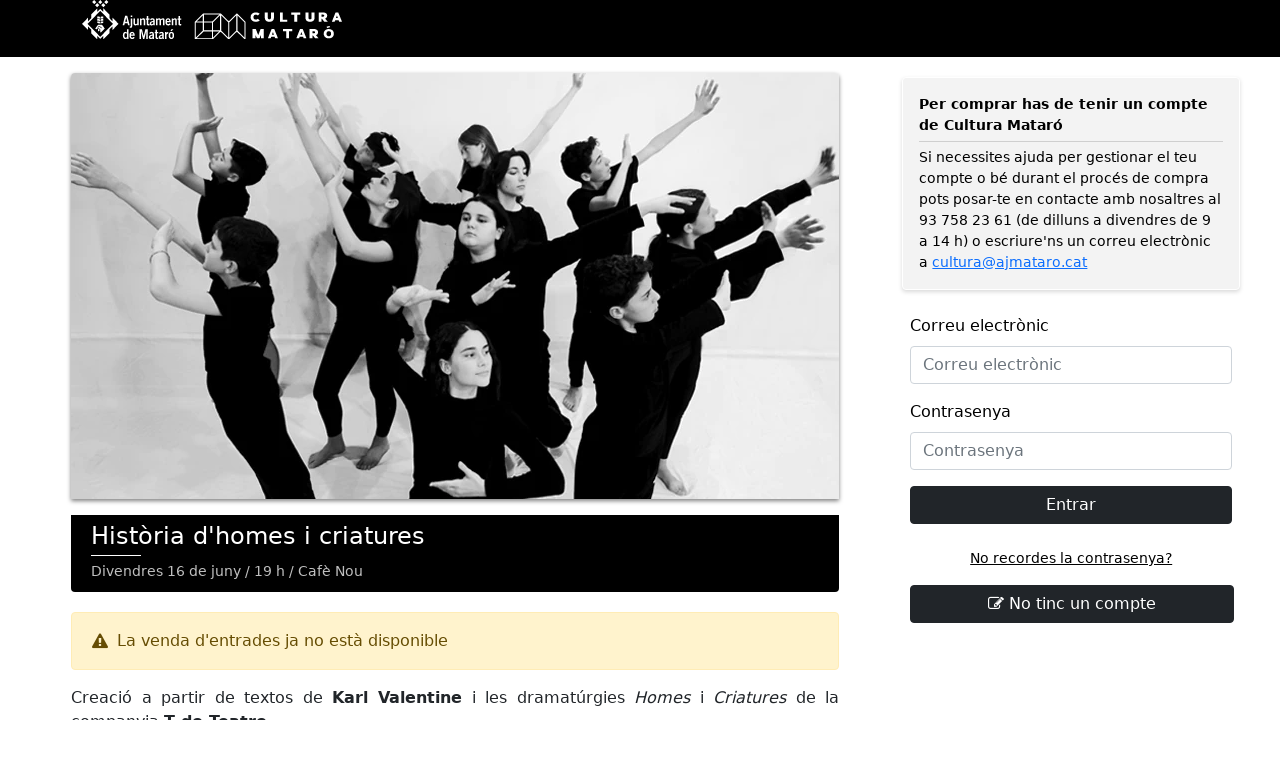

--- FILE ---
content_type: text/html; charset=utf-8
request_url: https://entrades.culturamataro.cat/events/historia-dhomes-i-criatures-1
body_size: 3246
content:
<!DOCTYPE html>
<html>
  <head>
    <title>Application</title>
    <meta charset="utf-8">
    <meta http-equiv="X-UA-Compatible" content="IE=edge">
    <meta name="viewport" content="width=device-width, initial-scale=1.0, user-scalable=0">
    <meta name="csrf-param" content="authenticity_token" />
<meta name="csrf-token" content="xXcWsCzJPWYiwIUhM3zUSMjtUFwR7_QsTNVkRW6d06HHaNkbSR-IsIulmNNC_aQ8jGCCbeAoBgCFPrE1VkuJag" />
    

    <link rel="stylesheet" media="screen" href="https://stackpath.bootstrapcdn.com/font-awesome/4.7.0/css/font-awesome.min.css" />
    <link rel="stylesheet" media="all" href="/assets/application-d995cb7c7bc7ec940409f9eca5c7f00926400f3480c13274f5c5ac60f6898dc0.css" />
    <link rel="stylesheet" media="all" href="/packs/css/application-d159e6d3.css" />

    

  </head>

  <body class="detail-events" data-controller="events" data-action="detail" data-debug="false">
  <div class="container-fluid p-0">

    <div class="wrapper-main">
          
  <!-- SELECTOR DESKTOP -->
  <div class="page-desktop">
    <!-- TOOLBAR -->
    <div class="page-toolbar flex-row">
      <div class="container-lg">
        <div class="page-toolbar__logo">
          <img src="/assets/logos/logos-aj-cultura-9e3e1bc388f089f17754347aa3c488c1b00578ce15e69f50718cefbcb5b1652f.svg">
        </div>
      </div>
    </div>
    <!-- CONTAINER 1400 -->
    <div class=" page-container">
      <div class="page-body p-4 py-0">
      <!-- DETAIL 60% / LOGIN 40% FIX -->
      <div class="d-flex page-cols">
        <!-- COLUMN LEFT -->
        <div class="page-col-left container-768">
          <div class="page-picture py-3">
              <img src="//assets.appculturamataro.cat/medias/agenda/2023/c_crop,x_0,y_3,w_768,h_426|c_fit,w_768,h_426|c_auto/1e476469748148bf30291bb230d61776.jpeg" height="auto" width="100%"/>
          </div>
          <div class="page-information">
            <div class="page-information__title">Història d&#39;homes i criatures</div>
            <div class="page-information__line"></div>
            Divendres 16 de juny / 19 h / Cafè Nou
          </div>
              <div class="alert alert-warning w-100 d-flex align-items-center" role="alert">
                <i class="fa fa-warning mx-1"></i>
                <div>&nbsp;La venda d&#39;entrades ja no està disponible</div>
              </div>
          <!-- INFO -->
          <div class=""><p style="text-align: justify;">Creació a partir de textos de <strong>Karl Valentine</strong> i les dramatúrgies <em>Homes&nbsp;</em>i <em>Criatures</em> de la companyia <strong>T de Teatre</strong>.</p><p style="text-align: justify;">Un recull de textos i moviment en clau d’humor per parlar de les relacions de parella, dels vincles entre pares i fills i de dones que reivindiquen ser escoltades...</p><p style="text-align: justify;"><em>Direcció i adaptació: Marta Hernández.</em><br><em>Intèrprets: Izaskun Larrea, Jana Minguez, Oriol Lladó, Quim Moreno, Lluna Seras, Ingrid Calmet, Joel Espinosa, Pablo Minguez, Júlia Martínez, Savina Aragó, Bruna Ivern, Lara Homs, Aitana Morillo, Júlia Martínez i Eloi Moreno.</em><br><em>Col·laboracions: Josep Castañer i Vicky.</em><br><em>Agraïments: Toti Julià i Marc Vilajuana.</em></p></div>
        </div>
        <!-- COLUMN RIGHT -->
        <div class="page-col-right">
            <!-- SECTION LOGIN -->
            <div class="page-sections-login" id="section-login">
              <div class="page-sections-login__content px-lg-3 px-md-3 px-sm-0">
                <div class="page-section-wrapper">
                  <div class="page-header">
                    <div class="alert alert-information w-100 d-flex flex-column align-items-center" role="alert">
                      <b>Per comprar has de tenir un compte de Cultura Mataró</b>
                      <div class="line"></div>
                      <p class="m-0">
                        Si necessites ajuda per gestionar el teu compte o bé durant el procés de compra pots posar-te en contacte
                        amb nosaltres al 93 758 23 61 (de dilluns a divendres de 9 a 14 h) o escriure'ns un correu electrònic a
                        <a href="mailto:cultura@ajmataro.cat">
                          cultura@ajmataro.cat
                        </a>
                      </p>
                    </div>
                  </div>
                  <div class="alert w-100 hide" role="alert" id="alert-message"><!--MESSAGE FROM JS--></div>
                  <form class="row p-2" id="login" data-loader="true" action="/ajax/client/login" accept-charset="UTF-8" data-remote="true" method="post">
    <input type="hidden" name="widget" value="1">
  <div class="col-12 mb-3">
    <label for="inputUser" class="form-label">Correu electrònic</label>
    <input type="text" class="form-control" name="user" id="user" placeholder="Correu electrònic">
  </div>
  <div class="col-12 mb-3">
    <label for="inputPassword" class="form-label">Contrasenya</label>
    <input type="password" class="form-control" id="password" name="password" placeholder="Contrasenya">
  </div>
  <div class="col-12 -mb-3">
    <button type="submit" class="btn btn-dark mb-3">Entrar</button>
  </div>
</form>
                  <p class="text-center auxiliar-form"> <a target="_blank" href="/usuaris/recuperar-contrasenya">No recordes la contrasenya?</a></p>
                  <button class="btn btn-dark mx-2" id="btn-register" style="width: 96%;">
                    <i class="fa fa-pencil-square-o" aria-hidden="true"></i>
                    No tinc un compte
                  </button>
                  <!--- GOOGLE LOGIN APPS -->
                  <div class="mb-4"><!--Aqui la tools --> </div>
                </div>
              </div>
            </div>
            <!-- SECTION REGISTER -->
            <div class="page-sections-register hide" id="section-register">
              <div class="page-sections-register__content px-lg-3 px-md-3 px-sm-0">
                <div class="page-section-wrapper">
                  <div class="page-header text-center">
                    <h4>Registra aqui el teu compte per comprar entrades</h4>
                  </div>
                  <div class="alert w-100 hide" role="alert" id="alert-message-register"><!--MESSAGE FROM JS--></div>
                  <form class="row p-2" id="register" action="/ajax/client/create" accept-charset="UTF-8" data-remote="true" method="post">
  <input type="hidden" name="widget" value="1">
  <div class="col-sm-6 mb-3">
    <label for="inputName" class="form-label">Nom</label>
    <input type="text" class="form-control" name="name" id="name" placeholder="Nom">
  </div>
  <div class="col-sm-6 mb-3">
    <label for="inputLast_name" class="form-label">Cognoms</label>
    <input type="text" class="form-control" id="last_name" name="last_name" placeholder="Cognoms">
  </div>
  <div class="col-sm-12 mb-3">
    <label for="inputEmail" class="form-label">Correu electrònic</label>
    <input type="text" class="form-control" id="email" name="email" placeholder="Correu electrònic">
  </div>
  <div class="row input-desktop p-0 m-auto">
  <div class="col-sm-6 mb-3">
    <label for="inputPassword" class="form-label">Contrasenya</label>
    <input type="password" class="form-control" id="password" name="password" placeholder="Contrasenya">
  </div>
  <div class="col-sm-6 mb-3">
    <label for="inputPassword_confirmation" class="form-label">Confirmar contrasenya</label>
    <input type="password" class="form-control" id="password_confirmation" name="password_confirmation" placeholder="Confirmar contrasenya">
  </div>
  </div>
  <div class="col-12 text-end">
    <button type="submit" class="btn btn-dark mb-3">Enviar</button>
  </div>
</form>
                  <p class="text-center auxiliar-form"> <a href="https://www.culturamataro.cat/informacio-legal" target="_blank" >Informació legal</a></p>
                  <button class="btn btn-dark mx-2" id="btn-login" style="width: 96%;"> <i class="fa fa-user-circle" aria-hidden="true"></i> Ja tinc un compte</button>
                  <!--- GOOGLE LOGIN APPS -->
                  <div class="mb-4"><!--Aqui la tools --> </div>
                </div>
              </div>
            </div>
        </div>
      </div>
    </div>
    </div>
    <!-- BUY FR -->
    <iframe  class="page-payment-frame" name="page-payment-frame"></iframe>
</div>


<script>
    window.isMobileView= false;
    window.isLogged = false;
</script>


    </div>

  </div>
  </body>
  <script type="text/javascript">
      window.App = window.App || {};
      App.config = App.config || {};
  </script>

    <script src="/packs/js/widget_controll-2e3470762c849bfc04ad.js"></script>


  <script src="/packs/js/application-33e7703827ac2f8611cb.js"></script>

  
</html>


--- FILE ---
content_type: text/css
request_url: https://entrades.culturamataro.cat/packs/css/2-b41ac6d5.chunk.css
body_size: 2937
content:
.ts-control.plugin-drag_drop.multi>.ts-input>div.ui-sortable-placeholder{visibility:visible!important;background:#f2f2f2!important;background:rgba(0,0,0,.06)!important;border:0!important;box-shadow:inset 0 0 12px 4px #fff}.ts-control.plugin-drag_drop .ui-sortable-placeholder:after{content:"!";visibility:hidden}.ts-control.plugin-drag_drop .ui-sortable-helper{box-shadow:0 2px 5px rgba(0,0,0,.2)}.plugin-checkbox_options .option input{margin-right:.5rem}.plugin-clear_button .items{padding-right:calc(1em + 15px)!important}.plugin-clear_button .clear-button{opacity:0;position:absolute;top:.375rem;right:calc(.75rem - 5px);margin-right:0!important;background:transparent!important;transition:opacity .5s}.plugin-clear_button .has-items.focus .clear-button,.plugin-clear_button:hover .has-items .clear-button{opacity:1}.ts-control .dropdown-header{position:relative;padding:6px .75rem;border-bottom:1px solid #d0d0d0;background:#f8f8f8;border-radius:.25rem .25rem 0 0}.ts-control .dropdown-header-close{position:absolute;right:.75rem;top:50%;color:#343a40;opacity:.4;margin-top:-12px;line-height:20px;font-size:20px!important}.ts-control .dropdown-header-close:hover{color:#000}.plugin-dropdown_input .ts-input.focus{box-shadow:none;border:1px solid #ced4da}.plugin-dropdown_input .dropdown-input{border:solid #d0d0d0;border-width:0 0 1px;display:block;padding:.375rem .75rem;box-shadow:none;width:100%;background:transparent}.plugin-dropdown_input .focus~.ts-dropdown .dropdown-input{border-color:#86b7fe;outline:0;box-shadow:0 0 0 .25rem rgba(13,110,253,.25)}.ts-control.plugin-input_autogrow .ts-input.has-items>input{min-width:0}.ts-control.plugin-input_autogrow .ts-input.focus.has-items>input{flex:none}.ts-dropdown.plugin-optgroup_columns .ts-dropdown-content{display:flex}.ts-dropdown.plugin-optgroup_columns .optgroup{border-right:1px solid #f2f2f2;border-top:0;flex-grow:1;flex-basis:0;min-width:0}.ts-dropdown.plugin-optgroup_columns .optgroup:last-child{border-right:0}.ts-dropdown.plugin-optgroup_columns .optgroup:before{display:none}.ts-dropdown.plugin-optgroup_columns .optgroup-header{border-top:0}.ts-control.plugin-remove_button .item{display:inline-flex;align-items:center;padding-right:0!important}.ts-control.plugin-remove_button .item .remove{color:inherit;text-decoration:none;vertical-align:middle;display:inline-block;padding:1px 5px;border-left:1px solid #dee2e6;border-radius:0 2px 2px 0;box-sizing:border-box;margin-left:5px}.ts-control.plugin-remove_button .item .remove:hover{background:rgba(0,0,0,.05)}.ts-control.plugin-remove_button .item.active .remove{border-left-color:transparent}.ts-control.plugin-remove_button .disabled .item .remove:hover{background:none}.ts-control.plugin-remove_button .disabled .item .remove{border-left-color:#fff}.ts-control.plugin-remove_button .remove-single{position:absolute;right:0;top:0;font-size:23px}.ts-control{position:relative}.ts-dropdown,.ts-input,.ts-input input{color:#343a40;font-family:inherit;font-size:inherit;line-height:1.5;font-smoothing:inherit}.ts-control.single .ts-input.input-active,.ts-input{background:#fff;cursor:text}.ts-input{border:1px solid #ced4da;padding:.375rem .75rem;width:100%;overflow:hidden;position:relative;z-index:1;box-sizing:border-box;box-shadow:none;border-radius:.25rem;display:flex;flex-wrap:wrap}.ts-control.multi .ts-input.has-items{padding:calc(.375rem - 1px) .75rem calc(.375rem - 4px)}.ts-input.full{background-color:#fff}.ts-input.disabled,.ts-input.disabled *{cursor:default!important}.ts-input.focus{box-shadow:none}.ts-input.dropdown-active{border-radius:.25rem .25rem 0 0}.ts-input>*{vertical-align:baseline;display:inline-block}.ts-control.multi .ts-input>div{cursor:pointer;margin:0 3px 3px 0;padding:1px 5px;background:#efefef;color:#343a40;border:0 solid #dee2e6}.ts-control.multi .ts-input>div.active{background:#0d6efd;color:#fff;border:0 solid transparent}.ts-control.multi .ts-input.disabled>div,.ts-control.multi .ts-input.disabled>div.active{color:#868787;background:#fff;border:0 solid #fff}.ts-input>input{flex:1 1 auto;min-width:7rem;display:inline-block!important;padding:0!important;min-height:0!important;max-height:none!important;max-width:100%!important;margin:0!important;text-indent:0!important;border:0!important;background:none!important;line-height:inherit!important;-webkit-user-select:auto!important;-moz-user-select:auto!important;-ms-user-select:auto!important;user-select:auto!important;box-shadow:none!important}.ts-input>input::-ms-clear{display:none}.ts-input>input:focus{outline:none!important}.ts-input.has-items>input{margin:0 4px!important}.ts-input:after{content:" ";display:block;clear:left}.ts-input.dropdown-active:before{content:" ";display:block;position:absolute;background:#fff;height:1px;bottom:0;left:0;right:0}.ts-input.rtl{text-align:right}.ts-input.rtl.single .ts-input:after{left:calc(.75rem + 5px);right:auto}.ts-input.rtl .ts-input>input{margin:0 4px 0 -2px!important}.ts-input .ts-input.disabled{opacity:.5;background-color:#fff}.input-hidden .ts-input>input{opacity:0}.ts-dropdown{position:absolute;top:100%;left:0;width:100%;z-index:10;background:#fff;margin:.25rem 0 0;border:1px solid #d0d0d0;border-top:0;box-sizing:border-box;box-shadow:0 1px 3px rgba(0,0,0,.1);border-radius:0 0 .25rem .25rem}.ts-dropdown [data-selectable]{cursor:pointer;overflow:hidden}.ts-dropdown [data-selectable] .highlight{background:rgba(255,237,40,.4);border-radius:1px}.ts-dropdown .create,.ts-dropdown .no-results,.ts-dropdown .optgroup-header,.ts-dropdown .option{padding:3px .75rem}.ts-dropdown .option,.ts-dropdown [data-disabled],.ts-dropdown [data-disabled] [data-selectable].option{cursor:inherit;opacity:.5}.ts-dropdown [data-selectable].option{opacity:1;cursor:pointer}.ts-dropdown .optgroup:first-child .optgroup-header{border-top:0}.ts-dropdown .optgroup-header{color:#6c757d;background:#fff;cursor:default}.ts-dropdown .active,.ts-dropdown .create:hover,.ts-dropdown .option:hover{background-color:#e9ecef;color:#1e2125}.ts-dropdown .active.create,.ts-dropdown .create:hover.create,.ts-dropdown .option:hover.create{color:#1e2125}.ts-dropdown .create{color:rgba(52,58,64,.5)}.ts-dropdown .spinner{display:inline-block;width:30px;height:30px;margin:3px .75rem}.ts-dropdown .spinner:after{content:" ";display:block;width:24px;height:24px;margin:3px;border-radius:50%;border-color:#d0d0d0 transparent;border-style:solid;border-width:5px;animation:lds-dual-ring 1.2s linear infinite}@keyframes lds-dual-ring{0%{transform:rotate(0deg)}to{transform:rotate(1turn)}}.ts-dropdown-content{overflow-y:auto;overflow-x:hidden;max-height:200px;overflow-scrolling:touch}.ts-dropdown,.ts-dropdown.form-control,.ts-dropdown.form-select{height:auto;padding:0;z-index:1000;background:#fff;border:1px solid rgba(0,0,0,.15);border-radius:.25rem;box-shadow:0 6px 12px rgba(0,0,0,.175)}.ts-dropdown .optgroup-header{font-size:.875rem;line-height:1.5}.ts-dropdown .optgroup:first-child:before{display:none}.ts-dropdown .optgroup:before{content:" ";display:block;height:0;overflow:hidden;border-top:1px solid rgba(0,0,0,.15);margin:.5rem -.75rem}.ts-dropdown .create{padding-left:.75rem}.ts-dropdown-content{padding:5px 0}.ts-input{min-height:calc(1.5em + .75rem + 2px);transition:border-color .15s ease-in-out,box-shadow .15s ease-in-out}@media (prefers-reduced-motion:reduce){.ts-input{transition:none}}.ts-input.dropdown-active{border-radius:.25rem}.ts-input.dropdown-active:before{display:none}.ts-input.focus{border-color:#86b7fe;outline:0;box-shadow:0 0 0 .25rem rgba(13,110,253,.25)}.is-invalid .ts-input,.was-validated .ts-input.invalid{border-color:#dc3545}.is-invalid .ts-input.focus,.was-validated .ts-input.invalid.focus{border-color:#bd2130;box-shadow:0 0 0 .25rem rgba(220,53,69,.25)}.is-valid .ts-input{border-color:#198754}.is-valid .ts-input.focus{border-color:#198754;box-shadow:0 0 0 .25rem rgba(25,135,84,.25)}.ts-control.form-control-sm .ts-input.has-items,.ts-control.form-select-sm .ts-input.has-items{min-height:calc(1.5em + .5rem + 2px)!important;height:calc(1.5em + .5rem + 2px)!important;padding:.25rem .5rem!important;font-size:.875rem}.ts-control.multi .ts-input.has-items{padding-left:calc(.75rem - 5px);padding-right:calc(.75rem - 5px)}.ts-control.multi .ts-input>div{border-radius:calc(.25rem - 1px)}.ts-control:not(.form-select){padding:0;border:none;height:auto;box-shadow:none;background:none}.ts-control:not(.form-select).single .ts-input{background:url("data:image/svg+xml;charset=utf-8,%3Csvg xmlns='http://www.w3.org/2000/svg' viewBox='0 0 16 16'%3E%3Cpath fill='none' stroke='%23343a40' stroke-linecap='round' stroke-linejoin='round' stroke-width='2' d='M2 5l6 6 6-6'/%3E%3C/svg%3E") no-repeat right .75rem center/16px 12px}.ts-control.form-select{padding:0;height:auto;box-shadow:none}.ts-control.form-select.single .ts-input.input-active,.ts-control.form-select .ts-input{border:none!important;background:transparent!important}.input-group .ts-input{overflow:unset;border-radius:0 .25rem .25rem 0}
/*!
* metismenujs - v1.2.1
* A menu plugin
* https://github.com/onokumus/metismenujs#readme
*
* Made by Osman Nuri Okumus <onokumus@gmail.com> (https://github.com/onokumus)
* Under MIT License
*/.metismenu .arrow{float:right;line-height:1.42857}[dir=rtl] .metismenu .arrow{float:left}.metismenu .glyphicon.arrow:before{content:"\e079"}.metismenu .mm-active>a>.glyphicon.arrow:before{content:"\e114"}.metismenu .fa.arrow:before{content:"\f104"}.metismenu .mm-active>a>.fa.arrow:before{content:"\f107"}.metismenu .ion.arrow:before{content:"\f3d2"}.metismenu .mm-active>a>.ion.arrow:before{content:"\f3d0"}.metismenu .plus-times{float:right}[dir=rtl] .metismenu .plus-times{float:left}.metismenu .fa.plus-times:before{content:"\f067"}.metismenu .mm-active>a>.fa.plus-times{transform:rotate(45deg)}.metismenu .plus-minus{float:right}[dir=rtl] .metismenu .plus-minus{float:left}.metismenu .fa.plus-minus:before{content:"\f067"}.metismenu .mm-active>a>.fa.plus-minus:before{content:"\f068"}.metismenu .mm-collapse:not(.mm-show){display:none}.metismenu .mm-collapsing{position:relative;height:0;overflow:hidden;transition-timing-function:ease;transition-duration:.35s;transition-property:height,visibility}.metismenu .has-arrow{position:relative}.metismenu .has-arrow:after{position:absolute;content:"";width:.5em;height:.5em;border-style:solid;border-width:1px 0 0 1px;border-color:initial;right:1em;transform:rotate(-45deg) translateY(-50%);transform-origin:top;top:50%;transition:all .3s ease-out}[dir=rtl] .metismenu .has-arrow:after{right:auto;left:1em;transform:rotate(135deg) translateY(-50%)}.metismenu .has-arrow[aria-expanded=true]:after,.metismenu .mm-active>.has-arrow:after{transform:rotate(-135deg) translateY(-50%)}[dir=rtl] .metismenu .has-arrow[aria-expanded=true]:after,[dir=rtl] .metismenu .mm-active>.has-arrow:after{transform:rotate(225deg) translateY(-50%)}

--- FILE ---
content_type: image/svg+xml
request_url: https://entrades.culturamataro.cat/assets/logos/logos-aj-cultura-9e3e1bc388f089f17754347aa3c488c1b00578ce15e69f50718cefbcb5b1652f.svg
body_size: 12981
content:
<?xml version="1.0" encoding="UTF-8"?>
<svg width="256px" height="38px" viewBox="0 0 256 38" version="1.1" xmlns="http://www.w3.org/2000/svg" xmlns:xlink="http://www.w3.org/1999/xlink">
    <!-- Generator: Sketch 57.1 (83088) - https://sketch.com -->
    <title>logos-aj-cultura</title>
    <desc>Created with Sketch.</desc>
    <g id="Page-1" stroke="none" stroke-width="1" fill="none" fill-rule="evenodd">
        <g id="Mobile" transform="translate(-8.000000, -5.000000)" fill="#ffffff" fill-rule="nonzero">
            <g id="logos-aj-cultura" transform="translate(8.000000, 5.000000)">
                <g id="CulturaMataroW" transform="translate(111.000000, 12.000000)">
                    <path d="M58.7902364,0.131616218 C60.5927279,-0.207816852 62.6531927,0.0872201709 64,1.27495493 C63.3845652,1.83426083 62.7548953,2.37965784 62.137088,2.93685633 C61.3267893,1.88596256 59.3808386,1.78649293 58.4387853,2.74030548 C57.9473549,3.25282694 57.7997834,3.95501505 57.8314172,4.61154268 C57.8261976,5.3475898 58.1134321,6.14587569 58.8232936,6.57873715 C59.8548705,7.17218305 61.4201089,7.00007812 62.1355063,6.06958755 C62.7560025,6.61962085 63.3727026,7.17443095 63.9985765,7.72095191 C63.0051183,8.63022792 61.5412661,9.03513111 60.138309,8.99761926 C58.5797137,9.03035432 56.9551621,8.46992447 56.0104199,7.33810625 C54.79426,5.88343323 54.6889196,3.80145531 55.6243299,2.20980081 C56.2473567,1.13108926 57.4647819,0.378463861 58.7902364,0.131616218 Z" id="Path"></path>
                    <path d="M95.0003521,2.1070994 C94.9990764,1.40418164 95.0017873,0.702275476 95.0003521,0.000513828774 C97.9999158,0.000513828774 100.999161,-0.000642285967 104,0.000513828774 C104,0.702275476 104,1.40418164 104,2.1070994 C102.970644,2.10825552 101.941288,2.10594329 100.913049,2.1070994 C100.909222,4.40516648 100.915919,6.70193292 100.909222,9 C99.9581637,8.99768777 99.0069464,9 98.0571643,8.99884389 C98.0546128,6.70193292 98.0546128,4.40516648 98.0571643,2.10955614 C97.0380143,2.10478717 96.0193427,2.10840003 95.0003521,2.1070994 Z" id="Path"></path>
                    <path d="M122.002142,0 C123.615089,0.00245639309 125.2282,0.00115594969 126.84263,0 C127.813166,0.0156053208 128.807105,0.316585721 129.496484,0.934007347 C130.729061,2.05686797 130.757901,4.01649168 129.573448,5.17431979 C129.241036,5.50535488 128.806116,5.73148754 128.354386,5.91340512 C129.237081,6.94133338 130.11302,7.97402993 131,8.9993573 C129.852133,8.99097667 128.703113,9.00903838 127.55673,8.99328857 C126.788079,8.07734293 126.093261,7.1085126 125.361692,6.16843652 C125.251932,6.16959247 125.030764,6.16959247 124.921003,6.16959247 C124.917213,7.11328089 124.922322,8.05566888 124.917213,8.99820135 C123.945358,8.9970454 122.971525,9.00065774 122,8.9970454 C122.003461,5.99764495 121.999341,2.99810001 122.002142,0 L122.002142,0 Z M124.919355,2.07738608 C124.919355,2.75982988 124.917872,3.44111772 124.919355,4.12356152 C125.560447,4.09596322 126.230214,4.20187711 126.85087,4.02125997 C127.792565,3.71189894 127.689562,2.29398215 126.695953,2.10989717 C126.108094,2.03519392 125.509522,2.0954478 124.919355,2.07738608 Z" id="Shape"></path>
                    <path d="M8.12723248,1.20949451 C8.34643444,0.937177403 8.72617195,1.04531005 9.03417063,1.02621884 C14.3433218,1.02866251 19.6537484,1.02744067 24.9628996,1.02621884 C25.2761591,1.04149181 25.6692878,0.910449701 25.9057071,1.18017041 C28.4594498,3.59360562 30.9452798,6.0731728 33.5002978,8.48538618 C35.9449975,6.07195096 38.4668563,3.72846597 40.9129907,1.31640533 C41.1093957,1.07600873 41.4774955,0.880056484 41.7762479,1.08746346 C44.4720335,3.64706102 47.133225,6.24255007 49.8129092,8.81879518 C49.9178073,8.92173502 50.0107489,9.05415169 49.9989518,9.20688143 C50,14.6306196 50,20.0551215 49.9989518,25.4785542 C50.0281256,25.8857317 49.4411426,26.1578961 49.1318686,25.8767207 C46.561068,23.4455688 44.0404846,20.9661543 41.4854665,18.5206459 C38.9398542,20.9302629 36.448604,23.389517 33.9095279,25.8040213 C33.6798043,26.0676328 33.2535163,26.0430433 33.0331984,25.7823337 C30.5419481,23.3383525 27.9909156,20.9490486 25.49839,18.506442 C23.0761685,20.8077736 20.7032076,23.1552296 18.2797108,25.453812 C18.0181032,25.6687028 17.8028867,26.0503744 17.4032218,25.9944753 C11.7766661,25.9944753 6.15011051,25.9958498 0.524989657,25.9932534 C0.252700967,26.00593 -0.02484857,25.7670607 0.00177450449,25.4982564 C0.00177450449,20.0650489 0,14.6312306 0.00304986135,9.19741218 C-0.0168775896,9.02818764 0.097426269,8.89332729 0.218266332,8.78656921 C2.85666084,6.2627104 5.49138869,3.73472789 8.12723248,1.20949451 L8.12723248,1.20949451 Z M9.09809789,2.04400976 C9.09809789,4.26027089 9.09937325,6.47515745 9.09682254,8.69126585 C11.8257674,8.69386226 14.5547122,8.69248769 17.2849324,8.69126585 C19.573082,6.46492456 21.8743041,4.24988527 24.187642,2.04645344 C19.1571563,2.0426352 14.1282648,2.04645344 9.09809789,2.04400976 L9.09809789,2.04400976 Z M1.84338981,8.69264042 C3.89639552,8.69141858 5.94940122,8.69386226 8.00368229,8.69141858 C7.99985622,6.72578694 8.00639242,4.76152987 7.99985622,2.79589823 C5.94541573,4.75893347 3.89512016,6.72700878 1.84338981,8.69264042 L1.84338981,8.69264042 Z M18.0284655,9.43933608 C18.0297408,12.0423089 18.0271901,14.645129 18.0284655,17.2482545 C20.3418034,17.2494763 22.6537065,17.2482545 24.9668851,17.2482545 C24.9668851,12.4201622 24.9668851,7.59084814 24.9668851,2.76275588 C22.6709239,5.00314831 20.3470642,7.21940943 18.0284655,9.43933608 L18.0284655,9.43933608 Z M26.0294167,2.79467639 C26.0306921,7.71425376 26.0281414,12.6329148 26.0294167,17.5512703 C28.3467402,19.7533275 30.6347304,21.9796688 32.9334017,24.1983736 C32.934677,19.2774217 32.9373872,14.3567752 32.9321263,9.43551783 C30.6412666,7.21299479 28.3425952,4.99673366 26.0294167,2.79467639 L26.0294167,2.79467639 Z M34.0408897,9.41902302 C34.0157014,14.3439459 34.0394549,19.2700907 34.0289332,24.1947081 C36.3540682,22.0025783 38.6262759,19.7598949 40.9341935,17.5512703 C40.9354689,12.6329148 40.9380196,7.71425376 40.9329182,2.79589823 C38.6170295,4.98527893 36.3714449,7.24231889 34.0408897,9.41902302 L34.0408897,9.41902302 Z M42.0311598,2.79834191 C42.0311598,7.7154756 42.0324352,12.6326093 42.0298845,17.549743 C44.2965125,19.7873863 46.6337633,21.9604249 48.9046956,24.19593 C48.9008696,19.2775744 48.9086811,14.3592189 48.9008696,9.44071064 C46.6379082,7.20154006 44.3059182,5.02605777 42.0311598,2.79834191 L42.0311598,2.79834191 Z M1.06653806,9.74219913 C1.05984244,14.5715132 1.06526271,19.4008273 1.06382793,24.2301414 C3.27226775,22.1006308 5.51386686,20.0001388 7.69568361,17.8461914 C7.81779902,17.7047637 8.04895746,17.5931182 8.00368229,17.3754784 C8.00368229,14.8323756 8.00113157,12.2877456 8.00368229,9.74342097 C5.69177914,9.73960273 3.37860063,9.74342097 1.06653806,9.74219913 L1.06653806,9.74219913 Z M9.09538776,9.74464281 C9.10208338,12.2458976 9.09538776,14.746847 9.09921383,17.2482545 C11.7207099,17.2494763 14.3420465,17.2482545 16.9633831,17.2494763 C16.9686439,14.746847 16.9646584,12.2443703 16.9660932,9.74219913 C14.3422059,9.74342097 11.7194345,9.73960273 9.09538776,9.74464281 L9.09538776,9.74464281 Z M1.84609994,24.9427784 C6.88551316,24.9462911 11.9263612,24.9462911 16.9673686,24.9427784 C16.9646584,22.7277391 16.9660932,20.5128525 16.9660932,18.299035 C14.2371484,18.2978132 11.5082035,18.2965914 8.78053404,18.299035 C6.47006566,20.5140743 4.15800309,22.7289609 1.84609994,24.9427784 L1.84609994,24.9427784 Z M18.0284655,18.299035 C18.0284655,20.2646667 18.0284655,22.2302983 18.0284655,24.1957772 C20.0827465,22.2315202 22.1359117,20.2660413 24.1847725,18.2965914 C22.1332015,18.299035 20.0801958,18.2967441 18.0284655,18.299035 Z" id="Shape"></path>
                    <path d="M69.0007908,0 C69.9658732,0 70.9311191,0 71.8975107,0 C71.9043843,1.55508834 71.8839272,3.11031876 71.9073301,4.6654071 C71.9562634,5.27962792 71.9222228,6.02527466 72.5288975,6.45123673 C73.045561,6.74833035 73.7586123,6.74946701 74.3134078,6.53066061 C74.9366117,6.24308649 75.0154942,5.55427258 75.060336,5.00981405 C75.0768653,3.3399234 75.060336,1.66989066 75.0685189,0 C76.0447298,0 77.02225,0 77.9994429,0 C77.9899509,1.62968143 78.0131901,3.25936286 77.9871687,4.88918637 C77.9629476,5.98875957 77.714517,7.17343993 76.8096603,7.99708973 C75.9272245,8.7924652 74.5912965,9.02917395 73.3646912,8.99720548 C72.1582155,9.00430958 70.857801,8.69783854 70.0506472,7.87404666 C69.2721333,7.08819068 69.0389228,6.02072804 69.003573,5.01350819 C68.9966994,3.34233879 69.0021001,1.6711694 69.0007908,0 Z" id="Path"></path>
                    <path d="M84,0.00244835256 C84.9215914,0.00129618665 85.8419325,0.00489670513 86.7638365,0 C86.770244,2.32017411 86.7677435,4.63905202 86.765243,6.95937015 C88.1763077,6.96167448 89.5878413,6.95937015 90.9987497,6.96052232 C90.9987497,7.64073227 90.9973432,8.31979005 91,9 C88.6657811,8.99884783 86.3332812,9.00115217 84.0004688,8.99755165 C84.0023442,5.99961594 84.0023442,3.00052808 84,0.00244835256 Z" id="Path"></path>
                    <path d="M109.001414,4.8894561 C109.001414,3.26006357 108.997486,1.63052898 109.002723,0 C109.978927,0.00340936536 110.955131,0.00113645512 111.932317,0.00241496713 C111.934935,1.6720096 111.928225,3.34288274 111.934935,5.01261942 C111.969139,5.55343 112.060786,6.20532907 112.64389,6.51899068 C113.168732,6.74386674 113.821717,6.73790035 114.350978,6.52367856 C114.938501,6.20902255 115.029493,5.55456646 115.063533,5.01134091 C115.074498,3.34174628 115.063533,1.67087314 115.069097,0.00113645512 C116.045138,0.00340936536 117.022651,0.00113645512 118,0.00227291024 C117.994436,1.63166544 118.005401,3.25992151 117.994436,4.88817758 C117.960395,5.94834815 117.747807,7.08551356 116.91071,7.90802295 C116.082124,8.71973602 114.781391,9.0120891 113.572306,8.99788341 C112.350947,9.02629479 111.024684,8.77300735 110.157639,7.97549997 C109.272591,7.15185413 109.025799,5.9791745 109.001414,4.8894561 Z" id="Path"></path>
                    <path d="M135,9 C136.232386,6.00076782 137.464625,3.00153563 138.703156,0.00475085979 C139.567231,0.00230344717 140.432623,0.0107974086 141.298161,0 C142.541375,2.99563305 143.785906,5.9912661 145,8.99769655 C144.089393,8.99884828 143.177761,8.99769655 142.267153,8.99884828 C142.078096,8.48921059 141.890648,7.97842118 141.705249,7.4674878 C140.571489,7.47223866 139.438169,7.46863953 138.304555,7.46993522 C138.114181,7.97842118 137.927904,8.48676318 137.744992,8.99769655 C136.829556,9.00115172 135.914266,8.99640086 135,9 L135,9 Z M140.010024,2.86476846 C139.69044,3.69703271 139.384758,4.53534352 139.078784,5.37351036 C139.695562,5.3687595 140.31234,5.36991122 140.929118,5.37466208 C140.624168,4.53764696 140.312047,3.7029353 140.010024,2.86476846 Z" id="Shape"></path>
                    <path d="M130,13.6873725 C130.950727,13.463193 131.899435,13.2176896 132.851777,13 C132.902262,13.4385314 132.961766,13.8742815 133,14.3157797 C132.054793,14.5338402 131.112547,14.7698869 130.168551,15 C130.113355,14.5614686 130.059505,14.1225663 130,13.6873725 Z" id="Path"></path>
                    <path d="M130.89994,16.0877029 C132.423934,15.849269 134.113997,16.0784515 135.333862,17.0042928 C136.884647,18.1588961 137.311767,20.2222395 136.785706,21.9326279 C136.433324,23.1281617 135.467052,24.1594129 134.214156,24.6207215 C133.107387,25.0375954 131.860884,25.0910013 130.695513,24.8775181 C129.380664,24.6322157 128.190177,23.8454258 127.573851,22.7421258 C126.794044,21.3326884 126.80957,19.5672121 127.616928,18.1719321 C128.27146,17.0450831 129.538208,16.2801601 130.89994,16.0877029 L130.89994,16.0877029 Z M131.266478,18.1776792 C130.45775,18.3643894 129.914793,19.064973 129.782973,19.7959741 C129.637149,20.6728951 129.704429,21.6912504 130.410563,22.3625379 C131.251104,23.1005476 132.728672,23.109799 133.584435,22.3858066 C134.139569,21.8813247 134.299397,21.1292977 134.295744,20.4372646 C134.273977,19.7832184 134.099232,19.0840365 133.571801,18.6144576 C132.967957,18.0861464 132.046284,17.9744287 131.266478,18.1776792 Z" id="Shape"></path>
                    <path d="M87.0002277,16 C89.9995911,16.0011563 92.998795,16 95.9983179,16.0011563 C96.0019856,16.7030213 95.9983179,17.4050309 95.9995936,18.106896 C94.9702518,18.1081968 93.9407504,18.1044389 92.9114086,18.1081968 C92.9114086,20.4054462 92.9099734,22.7025511 92.9126843,24.9984997 C91.9710478,25.0009568 91.0290924,24.9996559 90.0887316,24.9996559 C90.0887316,22.7025511 90.0887316,20.4054462 90.0887316,18.1081968 C89.0592303,18.1057397 88.0298884,18.106896 87.0018223,18.106896 C86.9991114,17.4050309 87.0002277,16.7030213 87.0002277,16 Z" id="Path"></path>
                    <path d="M113.000165,16 C114.635152,16 116.268659,16.0011562 117.903647,16 C118.921854,16.0093944 119.957828,16.3697066 120.637784,17.0510189 C121.5915,18.0235583 121.688895,19.5201619 121.014532,20.6372308 C120.672004,21.2295129 120.048314,21.6411331 119.379545,21.9193525 C120.255278,22.9424772 121.135289,23.9637231 122,24.9952305 C120.851659,25.0047695 119.704469,24.9952305 118.555799,25 C117.817274,24.0583899 117.114121,23.0968348 116.367206,22.1610059 C116.226213,22.1646192 116.084892,22.1683769 115.946531,22.1717011 C115.944886,23.1134557 115.944886,24.0559329 115.947848,24.9986992 C114.965012,24.9986992 113.982671,24.9986992 113,25 C113.000165,22.0004336 113.000165,19.0001445 113.000165,16 L113.000165,16 Z M115.946696,18.0478393 C115.946696,18.7292961 115.946696,19.410753 115.946696,20.0922099 C116.541102,20.0716867 117.148506,20.1429397 117.739293,20.0547767 C118.671127,19.8635641 118.798464,18.5883798 117.981793,18.2020523 C117.350041,17.9335164 116.620894,18.0852724 115.946696,18.0478393 Z" id="Shape"></path>
                    <path d="M57,16.0028298 C58.0512889,15.9982054 59.1022707,16.0003731 60.1535595,16.0015292 C60.9298983,17.9744065 61.7289576,19.9391911 62.5075991,21.9097562 C63.297908,19.9404917 64.0768565,17.9674699 64.8734596,16.0003731 C65.9156909,16.0003731 66.9565405,16.0003731 67.9987719,16.0015292 C67.9987719,19.0001524 67.9975437,21.9987756 68,24.9973988 C67.0945529,25 66.1892593,24.9962427 65.2851939,25 C65.2759829,23.8528641 65.2836587,22.7041385 65.281356,21.557147 C64.7633874,22.704283 64.2595425,23.8563323 63.7352798,25 C62.9168772,24.9965317 62.0998563,25 61.2814537,24.9985549 C60.7648668,23.8681823 60.2634782,22.7307287 59.7610149,21.5944311 C59.7381408,22.7294281 59.757177,23.8645695 59.7507292,24.9985549 C58.83515,24.9985549 57.9195707,24.9973988 57.0027633,25 C56.9973902,22.0013768 57.0036844,19.001453 57,16.0028298 Z" id="Path"></path>
                    <path d="M75.6970691,16 C76.5659338,16.0044791 77.4345056,15.9985551 78.3045421,16.0033232 C79.5392908,19.0001445 80.7715495,21.9995665 82,25 C81.0838252,24.9955209 80.1673575,24.9988441 79.2510363,24.9975437 C79.0754178,24.4968935 78.8850058,24.0011559 78.7095338,23.5006502 C77.5721881,23.4859124 76.4339636,23.4968935 75.296618,23.4944372 C75.1051807,23.9926311 74.9294157,24.4968935 74.7414937,24.9975437 C73.8278089,24.9963878 72.9138312,25.0010114 72,24.994076 C73.2338699,21.9973992 74.4588051,18.9956654 75.6970691,16 L75.6970691,16 Z M76.9977297,18.8706834 C76.685454,19.7082792 76.3816736,20.5494871 76.0679332,21.3860714 C76.687651,21.3873718 77.3076619,21.3873718 77.9272333,21.3873718 C77.6139323,20.5494871 77.3174754,19.7056784 76.9977297,18.8706834 Z" id="Shape"></path>
                    <path d="M103.698851,16.0003389 C104.568187,16.0027959 105.43928,15.9955694 106.309787,16.0051084 C107.532977,19.0052632 108.767147,22.0028165 110,24.9993581 C109.084108,24.9993581 108.168362,24.9982019 107.252471,24.9993581 C107.066833,24.4985615 106.886612,23.9954524 106.700974,23.4945112 C105.564307,23.4969682 104.42808,23.493355 103.291414,23.4969682 C103.109728,23.9966086 102.928043,24.4976943 102.745041,24.9973347 C101.829149,25.0031159 100.914574,24.9973347 100,24.9996472 C101.235195,22.0020939 102.4537,18.9957242 103.698851,16.0003389 L103.698851,16.0003389 Z M104.998902,18.8714284 C104.679306,19.7069566 104.383134,20.5510121 104.070712,21.3888529 C104.689261,21.3865404 105.308543,21.3876966 105.928263,21.3888529 C105.61833,20.5500004 105.310885,19.7097027 104.998902,18.8714284 Z" id="Shape"></path>
                </g>
                <g id="logo-ajuntament-mataro">
                    <g id="Group_142" transform="translate(40.000000, 15.000000)">
                        <g id="Group_140" transform="translate(0.224068, 13.112979)">
                            <path d="M5.49810256,0.128663296 L4.0188547,0.128663296 L4.0188547,3.34631345 L3.98911111,3.34631345 C3.59729149,2.89367535 3.05439138,2.62745944 2.48011966,2.60636603 C0.881401709,2.60636603 0.00148717949,4.24749039 0.00148717949,5.90463094 C0.00148717949,7.99634378 0.838273504,9.55685339 2.48011966,9.55685339 C3.13097495,9.54764297 3.74644994,9.23626975 4.1685641,8.70265723 L4.2434188,9.42658847 L5.49859829,9.42658847 L5.49859829,0.128663296 L5.49810256,0.128663296 Z M4.0188547,7.6744186 C3.73115087,8.03970264 3.31286348,8.25610899 2.8682735,8.26968655 C1.98687179,8.26968655 1.48023932,7.4971729 1.48023932,6.0808089 C1.48023932,4.66444489 1.98835897,3.89193124 2.8682735,3.89193124 C3.30410248,3.91637836 3.71517924,4.11760975 4.0188547,4.45516684 L4.0188547,7.6744186 Z" id="Path_406"></path>
                            <path d="M7.91823932,5.26131446 C7.94798291,4.32810516 8.39611966,3.79743579 9.1134359,3.79743579 C9.83075214,3.79743579 10.2788889,4.34465521 10.3086325,5.26131446 L7.91823932,5.26131446 Z M11.6679145,6.33920324 L11.6679145,5.6793367 C11.6679145,4.07024469 10.7567692,2.59034985 9.12830769,2.60636603 C7.44035897,2.60636603 6.42411966,3.95813145 6.42411966,6.08187664 C6.42411966,8.20562184 7.43986325,9.55738726 9.05147009,9.55738726 C10.0861456,9.65400442 11.0859069,9.12797713 11.6510598,8.18960566 L10.5753333,7.46567442 C10.2701371,7.97100483 9.74703294,8.27421158 9.18729915,8.27022042 C8.50022222,8.27022042 7.91724786,7.72300101 7.90237607,6.33973711 L11.6679145,6.33920324 Z" id="Path_407"></path>
                            <polygon id="Path_408" points="17.9279487 9.42819009 17.9279487 2.1237452 17.9576923 2.1237452 19.8702051 9.42819009 21.1253846 9.42819009 23.0527692 2.1237452 23.0825128 2.1237452 23.0825128 9.42819009 24.5166496 9.42819009 24.5166496 0.128663296 22.1708718 0.128663296 20.4977949 6.62909606 20.4829231 6.62909606 18.8093504 0.128663296 16.493812 0.128663296 16.493812 9.42819009"></polygon>
                            <path d="M30.7474359,9.42819009 C30.6608588,9.11518065 30.6205427,8.78945195 30.6279658,8.46294843 L30.6279658,5.30936299 C30.6279658,3.29826491 29.9106496,2.64 28.2375726,2.60636603 C27.3251576,2.57477139 26.457645,3.03280454 25.9220342,3.82893428 L26.8782906,4.61746411 C27.1691104,4.10916902 27.6831948,3.79883002 28.2375726,3.79690192 C28.7605641,3.79690192 29.1487179,4.08626087 29.1487179,4.60144793 L29.1487179,5.16468352 C26.7285812,5.47059252 25.5928718,6.27460465 25.5928718,7.78706572 C25.5757899,8.27034131 25.7497054,8.73877026 26.0714695,9.07613492 C26.3932337,9.41349958 26.8326942,9.58818566 27.2808205,9.55685339 C27.9819482,9.55110529 28.6628162,9.30294202 29.2230769,8.84893832 L29.3128034,9.42819009 L30.7474359,9.42819009 Z M29.1338462,7.65840243 C28.7581223,8.03772018 28.2839518,8.28466849 27.7745641,8.36631749 C27.5782847,8.37907393 27.3865171,8.29951878 27.248908,8.1482481 C27.1112988,7.99697742 27.0413782,7.78886446 27.0572479,7.57778766 C27.0572479,6.64457836 28.1478462,6.41928413 29.1338462,6.21000607 L29.1338462,7.65786855 L29.1338462,7.65840243 Z" id="Path_409"></path>
                            <path d="M31.3586667,2.73502932 L31.3586667,4.02219616 L32.2251966,4.02219616 L32.2251966,8.01235996 C32.2251966,8.96158544 32.6584615,9.55685339 33.7490598,9.55685339 C34.1389402,9.54866882 34.5280637,9.51640552 34.9145128,9.46022245 L34.9145128,8.14102326 C34.690353,8.20994113 34.4600401,8.25306994 34.2274359,8.26968655 C33.8541538,8.26968655 33.6895726,8.17305561 33.6895726,7.8030819 L33.6895726,4.02219616 L34.9145128,4.02219616 L34.9145128,2.73502932 L33.7044444,2.73502932 L33.7044444,0.514653185 L32.2251966,0.514653185 L32.2251966,2.73502932 L31.3586667,2.73502932 Z" id="Path_410"></path>
                            <path d="M40.4587179,9.42819009 C40.3721409,9.11518065 40.3318247,8.78945195 40.3392479,8.46294843 L40.3392479,5.30936299 C40.3392479,3.29826491 39.6219316,2.64 37.9488547,2.60636603 C37.0364396,2.57477139 36.168927,3.03280454 35.6333162,3.82893428 L36.5895726,4.61746411 C36.8804853,4.10900794 37.394796,3.79864556 37.9493504,3.79690192 C38.4723419,3.79690192 38.8604957,4.08626087 38.8604957,4.60144793 L38.8604957,5.16468352 C36.440359,5.47059252 35.3046496,6.27460465 35.3046496,7.78706572 C35.2875677,8.27034131 35.4614831,8.73877026 35.7832473,9.07613492 C36.1050115,9.41349958 36.544472,9.58818566 36.9925983,9.55685339 C37.693726,9.55110529 38.374594,9.30294202 38.9348547,8.84893832 L39.0245812,9.42819009 L40.4587179,9.42819009 Z M38.86,7.65840243 C38.4842941,8.03774846 38.010115,8.28470127 37.5007179,8.36631749 C37.3044386,8.37907393 37.112671,8.29951878 36.9750618,8.1482481 C36.8374527,7.99697742 36.767532,7.78886446 36.7834017,7.57778766 C36.7834017,6.64457836 37.874,6.41928413 38.86,6.21000607 L38.86,7.65786855 L38.86,7.65840243 Z" id="Path_411"></path>
                            <path d="M43.0870598,9.42819009 L43.0870598,5.35741153 C43.3480824,4.76607694 43.8716763,4.35947606 44.475094,4.27952275 C44.5650875,4.27586594 44.6552018,4.28122774 44.7442735,4.29553893 L44.7442735,2.60636603 C43.9732238,2.59866935 43.2778054,3.1043994 42.9963419,3.87751668 L42.9665983,3.87751668 L42.9665983,2.73502932 L41.607812,2.73502932 L41.607812,9.42819009 L43.0870598,9.42819009 Z" id="Path_412"></path>
                            <path d="M47.8990769,0 L46.778735,1.88243478 L48.0036752,1.88243478 L49.7516068,0 L47.8990769,0 Z M49.004547,6.08187664 C49.004547,7.57671992 48.6158974,8.2707543 47.7796068,8.2707543 C46.9576923,8.2707543 46.5546667,7.57671992 46.5546667,6.08187664 C46.5546667,4.58703337 46.9433162,3.89299899 47.7796068,3.89299899 C48.5990427,3.89353286 49.0025641,4.58543175 49.0025641,6.08187664 L49.004547,6.08187664 Z M45.0754188,6.08187664 C45.0754188,8.20562184 46.0911624,9.55738726 47.7796068,9.55738726 C49.4680513,9.55738726 50.4837949,8.20562184 50.4837949,6.08187664 C50.4837949,3.95813145 49.4680513,2.60636603 47.7796068,2.60636603 C46.0911624,2.60636603 45.0734359,3.95813145 45.0734359,6.08187664 L45.0754188,6.08187664 Z" id="Path_413"></path>
                        </g>
                        <g id="Group_141">
                            <path d="M3.52560684,1.91446714 L3.55535043,1.91446714 L4.52647863,5.95267947 L2.52473504,5.95267947 L3.52560684,1.91446714 Z M0,9.42819009 L1.64333333,9.42819009 L2.15145299,7.41709201 L4.87051282,7.41709201 L5.34839316,9.42819009 L6.98974359,9.42819009 L4.54184615,0.128663296 L2.47863248,0.128663296 L0,9.42819009 Z" id="Path_414"></path>
                            <path d="M6.91736752,11.7777634 C7.17128172,11.8463149 7.4324317,11.8788008 7.69417094,11.8743943 C8.91911111,11.8743943 9.44210256,11.3111587 9.44210256,9.94391102 L9.44210256,2.73663094 L7.96335043,2.73663094 L7.96335043,9.6871183 C7.96335043,10.3304348 7.75415385,10.5076805 7.41061538,10.5076805 C7.2014188,10.5076805 7.08194872,10.4756481 6.91736752,10.4756481 L6.91736752,11.7788311 L6.91736752,11.7777634 Z M9.44210256,1.49644489 L9.44210256,0.0016016178 L7.96335043,0.0016016178 L7.96335043,1.49644489 L9.44210256,1.49644489 Z" id="Path_415"></path>
                            <path d="M14.342359,2.73502932 L14.342359,7.56177149 C13.9912101,7.99533393 13.4882765,8.25183647 12.9543248,8.26968655 C12.4462051,8.26968655 12.1923932,7.9803276 12.1923932,7.07915066 L12.1923932,2.73502932 L10.7121538,2.73502932 L10.7121538,7.32046107 C10.7121538,8.68824267 11.31,9.55685339 12.549812,9.55685339 C13.2539473,9.49173814 13.9220681,9.19333166 14.4623248,8.70265723 L14.4623248,9.42658847 L15.8216068,9.42658847 L15.8216068,2.73502932 L14.342359,2.73502932 Z" id="Path_416"></path>
                            <path d="M18.5704103,9.42819009 L18.5704103,4.60144793 C18.9215591,4.16788549 19.4244927,3.91138295 19.9584444,3.89353286 C20.4665641,3.89353286 20.7203761,4.18289181 20.7203761,5.08406876 L20.7203761,9.42819009 L22.1996239,9.42819009 L22.1996239,4.84275834 C22.1996239,3.47497674 21.6017778,2.60636603 20.3619658,2.60636603 C19.6578305,2.67148127 18.9897097,2.96988775 18.449453,3.46056218 L18.449453,2.73663094 L17.0911624,2.73663094 L17.0911624,9.42979171 L18.5704103,9.42819009 Z" id="Path_417"></path>
                            <path d="M22.8430769,2.73502932 L22.8430769,4.02219616 L23.7096068,4.02219616 L23.7096068,8.01235996 C23.7096068,8.96158544 24.1428718,9.55685339 25.2334701,9.55685339 C25.6233502,9.54866297 26.0124734,9.51639969 26.3989231,9.46022245 L26.3989231,8.14102326 C26.1747633,8.20994113 25.9444504,8.25306994 25.7118462,8.26968655 C25.3385641,8.26968655 25.1739829,8.17305561 25.1739829,7.8030819 L25.1739829,4.02219616 L26.3989231,4.02219616 L26.3989231,2.73502932 L25.1729915,2.73502932 L25.1729915,0.514653185 L23.6937436,0.514653185 L23.6937436,2.73502932 L22.8430769,2.73502932 Z" id="Path_418"></path>
                            <path d="M31.7934188,9.42819009 C31.7068417,9.11518065 31.6665256,8.78945195 31.6739487,8.46294843 L31.6739487,5.30936299 C31.6739487,3.29826491 30.9566325,2.64 29.2835556,2.60636603 C28.3711405,2.57477139 27.5036279,3.03280454 26.9680171,3.82893428 L27.9242735,4.61746411 C28.2150933,4.10916902 28.7291777,3.79883002 29.2835556,3.79690192 C29.806547,3.79690192 30.1947009,4.08626087 30.1947009,4.60144793 L30.1947009,5.16468352 C27.7745641,5.47059252 26.6388547,6.27460465 26.6388547,7.78706572 C26.6217602,8.27044035 26.7957417,8.73896145 27.117618,9.07634464 C27.4394944,9.41372783 27.8790898,9.58834365 28.3272991,9.55685339 C29.0284269,9.55110529 29.7092948,9.30294202 30.2695556,8.84893832 L30.3592821,9.42819009 L31.7934188,9.42819009 Z M30.1947009,7.65840243 C29.818995,8.03774846 29.3448159,8.28470127 28.8354188,8.36631749 C28.6391394,8.37907393 28.4473718,8.29951878 28.3097627,8.1482481 C28.1721535,7.99697742 28.1022329,7.78886446 28.1181026,7.57778766 C28.1181026,6.64457836 29.2087009,6.41928413 30.1947009,6.21000607 L30.1947009,7.65786855 L30.1947009,7.65840243 Z" id="Path_419"></path>
                            <path d="M34.3766496,9.42819009 L34.3766496,4.61746411 C34.7063774,4.23842767 35.1411373,3.98446804 35.6159658,3.89353286 C35.8303208,3.87259183 36.0415666,3.95994295 36.1878262,4.1299998 C36.3340858,4.30005666 36.3988046,4.53357117 36.3630256,4.76214358 L36.3630256,9.42819009 L37.8422735,9.42819009 L37.8422735,4.61746411 C38.1720013,4.23842767 38.6067613,3.98446804 39.0815897,3.89353286 C39.2959448,3.87259183 39.5071905,3.95994295 39.6534501,4.1299998 C39.7997097,4.30005666 39.8644286,4.53357117 39.8286496,4.76214358 L39.8286496,9.42819009 L41.3078974,9.42819009 L41.3078974,4.61746411 C41.3078974,3.02438827 40.4264957,2.60636603 39.7840342,2.60636603 C38.9717215,2.57464923 38.1885217,2.93434581 37.647453,3.58762386 C37.3652759,2.96388892 36.7673343,2.57885772 36.1235897,2.60636603 C35.4151482,2.58366859 34.7329157,2.89573878 34.256188,3.46056218 L34.256188,2.73663094 L32.9127692,2.73663094 L32.9127692,9.42979171 L34.3766496,9.42819009 Z" id="Path_420"></path>
                            <path d="M43.5946838,5.26131446 C43.6244274,4.32810516 44.0725641,3.79743579 44.7898803,3.79743579 C45.5071966,3.79743579 45.9553333,4.34465521 45.9850769,5.26131446 L43.5946838,5.26131446 Z M47.3448547,6.33920324 L47.3448547,5.6793367 C47.3448547,4.07024469 46.4337094,2.59034985 44.8052479,2.60636603 C43.1168034,2.60636603 42.1010598,3.95813145 42.1010598,6.08187664 C42.1010598,8.20562184 43.1168034,9.55738726 44.7284103,9.55738726 C45.7630858,9.65400442 46.7628471,9.12797713 47.328,8.18960566 L46.2522735,7.46567442 C45.9470772,7.97100483 45.4239731,8.27421158 44.8642393,8.27022042 C44.1771624,8.27022042 43.594188,7.72300101 43.5793162,6.33920324 L47.3448547,6.33920324 Z" id="Path_421"></path>
                            <path d="M49.7798632,9.42819009 L49.7798632,4.60144793 C50.1310121,4.16788549 50.6339457,3.91138295 51.1678974,3.89353286 C51.6760171,3.89353286 51.9298291,4.18289181 51.9298291,5.08406876 L51.9298291,9.42819009 L53.4090769,9.42819009 L53.4090769,4.84275834 C53.4090769,3.47497674 52.8112308,2.60636603 51.5714188,2.60636603 C50.8672835,2.67148127 50.1991627,2.96988775 49.658906,3.46056218 L49.658906,2.73663094 L48.3006154,2.73663094 L48.3006154,9.42979171 L49.7798632,9.42819009 Z" id="Path_422"></path>
                            <path d="M54.0674017,2.73502932 L54.0674017,4.02219616 L54.9339316,4.02219616 L54.9339316,8.01235996 C54.9339316,8.96158544 55.3671966,9.55685339 56.4577949,9.55685339 C56.8476751,9.54866531 57.2367984,9.51640202 57.6232479,9.46022245 L57.6232479,8.14102326 C57.3990881,8.20994113 57.1687752,8.25306994 56.9361709,8.26968655 C56.5628889,8.26968655 56.3983077,8.17305561 56.3983077,7.8030819 L56.3983077,4.02219616 L57.6232479,4.02219616 L57.6232479,2.73502932 L56.3973162,2.73502932 L56.3973162,0.514653185 L54.9180684,0.514653185 L54.9180684,2.73502932 L54.0674017,2.73502932 Z" id="Path_423"></path>
                        </g>
                    </g>
                    <path d="M17.0449162,25.6065036 L19.2839279,27.2900104 L19.6122766,26.8580125 L17.1196984,24.9797607 C16.0819112,25.1293603 15.3609865,26.08871 15.5076695,27.124922 L14.9703265,27.8401405 C14.5789494,28.139499 14.0633766,28.2233729 13.5970065,28.0635536 C13.3613858,27.9692094 13.1479051,27.8271677 12.9700238,27.646384 L15.6116713,24.1310874 C15.6655981,24.0420119 15.7610165,23.9862122 15.8652378,23.9828044 L19.7459933,23.9828044 C19.8945674,23.9828044 19.9401301,24.0722685 20.0144172,24.1765609 L22.4173557,27.6028876 L18.6118777,31.4162331 L18.223604,31.119667 C18.0237581,31.0199422 17.9096684,30.8043317 17.9398275,30.5833767 L17.9398275,28.2879553 L16.0578889,26.8728408 C16.0044611,26.2580673 16.4347215,25.7060514 17.0449162,25.6065036 L17.0449162,25.6065036 Z M20.9702439,18.3223465 L20.9702439,20.1096514 L19.1794307,20.1096514 C18.9555791,20.1096514 18.2691667,20.3627211 18.2691667,20.5545005 L18.2691667,19.215999 C18.3140578,18.7366302 18.6984474,18.3592554 19.1794307,18.3223465 L20.9702439,18.3223465 Z M14.9703265,15.9389438 L16.7764923,15.9389438 C17.2545161,15.9765921 17.6341767,16.3555089 17.6718989,16.8325963 L17.6718989,18.1730749 C17.6718989,17.9793184 17.0003439,17.7282258 16.7764923,17.7282258 L14.9703265,17.7282258 L14.9703265,15.9389438 Z M14.9703265,18.3223465 L16.7764923,18.3223465 C17.2545161,18.3599948 17.6341767,18.7389116 17.6718989,19.215999 L17.6718989,20.5569719 C17.6718989,20.3632154 17.0003439,20.1121228 16.7764923,20.1121228 L14.9703265,20.1121228 L14.9703265,18.3223465 Z M14.9703265,20.6909209 L16.7764923,20.6909209 C17.2611863,20.7138285 17.6489463,21.1008289 17.6718989,21.5845734 L17.6718989,22.8509105 C17.6718989,22.657154 17.0003439,22.4060614 16.7764923,22.4060614 L15.8805904,22.4060614 C15.3971494,22.374586 15.0098145,21.9943197 14.9703265,21.5124089 L14.9703265,20.6909209 Z M20.9702439,20.6909209 L20.9702439,21.5104318 C20.9356454,21.9955595 20.5441576,22.3788603 20.0575037,22.4040843 L19.1660591,22.4040843 C18.9422074,22.4040843 18.2557951,22.657154 18.2557951,22.8489334 L18.2557951,21.5845734 C18.2793134,21.0953689 18.6755737,20.70634 19.1660591,20.6909209 L20.9702439,20.6909209 Z M17.4326946,28.5691988 L17.4326946,28.9413892 C17.2989727,29.5993376 16.7575072,30.0974983 16.0895847,30.1770812 L15.8508756,30.1770812 L15.8508756,27.3794745 L17.4326946,28.5691988 Z M5.49278453,22.9996878 L17.9853902,35.4974766 L30.4779959,22.9996878 L17.9853902,10.5018991 L5.49278453,22.9996878 Z M0,22.9996878 L5.99991746,16.9966961 L5.99991746,20.4971644 L9.00012381,17.5028356 L9.00012381,14.0023673 L15.0000413,7.99937565 L15.0000413,11.4998439 L18.0002476,8.50551509 L20.998473,11.4998439 L20.998473,7.99937565 L27.0003714,14.0023673 L27.0003714,17.5028356 L30.0005778,20.4971644 L30.0005778,16.9966961 L36,22.9996878 L30.0000825,29.0031738 L30.0000825,25.5046826 L26.9998762,28.4990114 L26.9998762,31.9994797 L20.998473,38 L20.998473,34.5005203 L17.9982666,37.4948491 L14.9851839,34.5005203 L14.9851839,38 L8.9852664,31.9970083 L8.9852664,28.4965401 L5.98506005,25.5046826 L5.98506005,29.0051509 L0,22.9996878 Z M20.9702439,7.0014308 L18.9679603,5.00504683 L20.9677677,3.00915713 L22.9675751,5.00504683 L20.9702439,7.0014308 Z M11.9849775,3.99227367 L9.9851701,1.9958897 L11.9849775,0 L13.9847849,1.9958897 L11.9849775,3.99227367 Z M17.984895,3.99227367 L15.9850876,1.9958897 L17.9853902,0 L19.9851976,1.9958897 L17.984895,3.99227367 Z M23.969955,3.99227367 L21.9701476,1.9958897 L23.969955,0 L25.9697624,1.9958897 L23.969955,3.99227367 Z M14.9851839,7.0014308 L12.9853765,5.00504683 L14.9851839,3.00915713 L16.9869723,5.00504683 L14.9851839,7.0014308 Z M20.9702439,15.9389438 L20.9702439,17.7262487 L19.1794307,17.7262487 C18.9555791,17.7262487 18.2691667,17.9793184 18.2691667,18.1710978 L18.2691667,16.8325963 C18.3140578,16.3532275 18.6984474,15.9758527 19.1794307,15.9389438 L20.9702439,15.9389438 Z" id="Path_424"></path>
                </g>
            </g>
        </g>
    </g>
</svg>

--- FILE ---
content_type: application/javascript
request_url: https://entrades.culturamataro.cat/packs/js/2-aed81e23d7ce13eb8506.chunk.js
body_size: 15646
content:
(window.webpackJsonp=window.webpackJsonp||[]).push([[2],{55:function(e,t,i){"use strict";function n(e,t){e.split(/\s+/).forEach((e=>{t(e)}))}var s=class{constructor(){this._events={}}on(e,t){n(e,(e=>{this._events[e]=this._events[e]||[],this._events[e].push(t)}))}off(e,t){var i=arguments.length;0!==i?n(e,(e=>{if(1===i)return delete this._events[e];e in this._events!==!1&&this._events[e].splice(this._events[e].indexOf(t),1)})):this._events={}}trigger(e,...t){var i=this;n(e,(e=>{if(e in i._events!==!1)for(let n of i._events[e])n.apply(i,t)}))}};var o=function(e){return e.plugins={},class extends e{static define(t,i){e.plugins[t]={name:t,fn:i}}initializePlugins(e){var t,i,n,s=this,o=[];if(s.plugins={names:[],settings:{},requested:{},loaded:{}},Array.isArray(e))for(t=0,i=e.length;t<i;t++)"string"===typeof e[t]?o.push(e[t]):(s.plugins.settings[e[t].name]=e[t].options,o.push(e[t].name));else if(e)for(n in e)e.hasOwnProperty(n)&&(s.plugins.settings[n]=e[n],o.push(n));for(;o.length;)s.require(o.shift())}loadPlugin(t){var i=this,n=i.plugins,s=e.plugins[t];if(!e.plugins.hasOwnProperty(t))throw new Error('Unable to find "'+t+'" plugin');n.requested[t]=!0,n.loaded[t]=s.fn.apply(i,[i.plugins.settings[t]||{}]),n.names.push(t)}require(e){var t=this,i=t.plugins;if(!t.plugins.loaded.hasOwnProperty(e)){if(i.requested[e])throw new Error('Plugin has circular dependency ("'+e+'")');t.loadPlugin(e)}return i.loaded[e]}}},r=function(e,t){return"number"===typeof e&&"number"===typeof t?e>t?1:e<t?-1:0:(e=c(String(e||"")))>(t=c(String(t||"")))?1:t>e?-1:0},a=function(e,t,i){if(e&&t){if(!i)return e[t];for(var n=t.split(".");n.length&&(e=e[n.shift()]););return e}},l={a:"[a\u1e00\u1e01\u0102\u0103\xc2\xe2\u01cd\u01ce\u023a\u2c65\u0226\u0227\u1ea0\u1ea1\xc4\xe4\xc0\xe0\xc1\xe1\u0100\u0101\xc3\xe3\xc5\xe5\u0105\u0104\xc3\u0105\u0104]",b:"[b\u2422\u03b2\u0392B\u0e3f\ud800\udf01\u16d2]",c:"[c\u0106\u0107\u0108\u0109\u010c\u010d\u010a\u010bC\u0304c\u0304\xc7\xe7\u1e08\u1e09\u023b\u023c\u0187\u0188\u0255\u1d04\uff23\uff43]",d:"[d\u010e\u010f\u1e0a\u1e0b\u1e10\u1e11\u1e0c\u1e0d\u1e12\u1e13\u1e0e\u1e0f\u0110\u0111D\u0326d\u0326\u0189\u0256\u018a\u0257\u018b\u018c\u1d6d\u1d81\u1d91\u0221\u1d05\uff24\uff44\xf0]",e:"[e\xc9\xe9\xc8\xe8\xca\xea\u1e18\u1e19\u011a\u011b\u0114\u0115\u1ebc\u1ebd\u1e1a\u1e1b\u1eba\u1ebb\u0116\u0117\xcb\xeb\u0112\u0113\u0228\u0229\u0118\u0119\u1d92\u0246\u0247\u0204\u0205\u1ebe\u1ebf\u1ec0\u1ec1\u1ec4\u1ec5\u1ec2\u1ec3\u1e1c\u1e1d\u1e16\u1e17\u1e14\u1e15\u0206\u0207\u1eb8\u1eb9\u1ec6\u1ec7\u2c78\u1d07\uff25\uff45\u0258\u01dd\u018f\u0190\u03b5]",f:"[f\u0191\u0192\u1e1e\u1e1f]",g:"[g\u0262\u20b2\u01e4\u01e5\u011c\u011d\u011e\u011f\u0122\u0123\u0193\u0260\u0120\u0121]",h:"[h\u0124\u0125\u0126\u0127\u1e28\u1e29\u1e96\u1e96\u1e24\u1e25\u1e22\u1e23\u0266\u02b0\u01f6\u0195]",i:"[i\xcd\xed\xcc\xec\u012c\u012d\xce\xee\u01cf\u01d0\xcf\xef\u1e2e\u1e2f\u0128\u0129\u012e\u012f\u012a\u012b\u1ec8\u1ec9\u0208\u0209\u020a\u020b\u1eca\u1ecb\u1e2c\u1e2d\u0197\u0268\u0268\u0306\u1d7b\u1d96\u0130iI\u0131\u026a\uff29\uff49]",j:"[j\u0237\u0134\u0135\u0248\u0249\u029d\u025f\u02b2]",k:"[k\u0198\u0199\ua740\ua741\u1e30\u1e31\u01e8\u01e9\u1e32\u1e33\u1e34\u1e35\u03ba\u03f0\u20ad]",l:"[l\u0141\u0142\u013d\u013e\u013b\u013c\u0139\u013a\u1e36\u1e37\u1e38\u1e39\u1e3c\u1e3d\u1e3a\u1e3b\u013f\u0140\u023d\u019a\u2c60\u2c61\u2c62\u026b\u026c\u1d85\u026d\u0234\u029f\uff2c\uff4c]",n:"[n\u0143\u0144\u01f8\u01f9\u0147\u0148\xd1\xf1\u1e44\u1e45\u0145\u0146\u1e46\u1e47\u1e4a\u1e4b\u1e48\u1e49N\u0308n\u0308\u019d\u0272\u0220\u019e\u1d70\u1d87\u0273\u0235\u0274\uff2e\uff4e\u014a\u014b]",o:"[o\xd8\xf8\xd6\xf6\xd3\xf3\xd2\xf2\xd4\xf4\u01d1\u01d2\u0150\u0151\u014e\u014f\u022e\u022f\u1ecc\u1ecd\u019f\u0275\u01a0\u01a1\u1ece\u1ecf\u014c\u014d\xd5\xf5\u01ea\u01eb\u020c\u020d\u0555\u0585]",p:"[p\u1e54\u1e55\u1e56\u1e57\u2c63\u1d7d\u01a4\u01a5\u1d71]",q:"[q\ua756\ua757\u02a0\u024a\u024b\ua758\ua759q\u0303]",r:"[r\u0154\u0155\u024c\u024d\u0158\u0159\u0156\u0157\u1e58\u1e59\u0210\u0211\u0212\u0213\u1e5a\u1e5b\u2c64\u027d]",s:"[s\u015a\u015b\u1e60\u1e61\u1e62\u1e63\ua7a8\ua7a9\u015c\u015d\u0160\u0161\u015e\u015f\u0218\u0219S\u0308s\u0308]",t:"[t\u0164\u0165\u1e6a\u1e6b\u0162\u0163\u1e6c\u1e6d\u01ae\u0288\u021a\u021b\u1e70\u1e71\u1e6e\u1e6f\u01ac\u01ad]",u:"[u\u016c\u016d\u0244\u0289\u1ee4\u1ee5\xdc\xfc\xda\xfa\xd9\xf9\xdb\xfb\u01d3\u01d4\u0170\u0171\u016c\u016d\u01af\u01b0\u1ee6\u1ee7\u016a\u016b\u0168\u0169\u0172\u0173\u0214\u0215\u222a]",v:"[v\u1e7c\u1e7d\u1e7e\u1e7f\u01b2\u028b\ua75e\ua75f\u2c71\u028b]",w:"[w\u1e82\u1e83\u1e80\u1e81\u0174\u0175\u1e84\u1e85\u1e86\u1e87\u1e88\u1e89]",x:"[x\u1e8c\u1e8d\u1e8a\u1e8b\u03c7]",y:"[y\xdd\xfd\u1ef2\u1ef3\u0176\u0177\u0178\xff\u1ef8\u1ef9\u1e8e\u1e8f\u1ef4\u1ef5\u024e\u024f\u01b3\u01b4]",z:"[z\u0179\u017a\u1e90\u1e91\u017d\u017e\u017b\u017c\u1e92\u1e93\u1e94\u1e95\u01b5\u01b6]"},c=function(){var e,t,i,n,s="",o={};for(i in l)if(l.hasOwnProperty(i))for(s+=n=l[i].substring(2,l[i].length-1),e=0,t=n.length;e<t;e++)o[n.charAt(e)]=i;var r=new RegExp("["+s+"]","g");return function(e){return e.replace(r,(function(e){return o[e]})).toLowerCase()}}();var d=class{constructor(e,t){this.items=void 0,this.settings=void 0,this.items=e,this.settings=t||{diacritics:!0}}tokenize(e,t){if(!(e=String(e||"").toLowerCase().trim())||!e.length)return[];var i,n,s,o,r=[],a=e.split(/ +/);for(i=0,n=a.length;i<n;i++){if(s=(a[i]+"").replace(/([.?*+^$[\]\\(){}|-])/g,"\\$1"),this.settings.diacritics)for(o in l)l.hasOwnProperty(o)&&(s=s.replace(new RegExp(o,"g"),l[o]));t&&(s="\\b"+s),r.push({string:a[i],regex:new RegExp(s,"i")})}return r}iterator(e,t){(Array.isArray(e)?Array.prototype.forEach||function(e){for(var t=0,i=this.length;t<i;t++)e(this[t],t,this)}:function(e){for(var t in this)this.hasOwnProperty(t)&&e(this[t],t,this)}).apply(e,[t])}getScoreFunction(e,t){var i,n,s,o,r;r=this.prepareSearch(e,t),n=r.tokens,i=r.options.fields,s=n.length,o=r.options.nesting;var l,c=function(e,t){var i,n;return e?-1===(n=(e=String(e||"")).search(t.regex))?0:(i=t.string.length/e.length,0===n&&(i+=.5),i):0},d=(l=i.length)?1===l?function(e,t){return c(a(t,i[0],o),e)}:function(e,t){for(var n=0,s=0;n<l;n++)s+=c(a(t,i[n],o),e);return s/l}:function(){return 0};return s?1===s?function(e){return d(n[0],e)}:"and"===r.options.conjunction?function(e){for(var t,i=0,o=0;i<s;i++){if((t=d(n[i],e))<=0)return 0;o+=t}return o/s}:function(e){for(var t=0,i=0;t<s;t++)i+=d(n[t],e);return i/s}:function(){return 0}}getSortFunction(e,t){var i,n,s,o,l,c,d,p,u,h,g;if(g=!(e=(s=this).prepareSearch(e,t)).query&&t.sort_empty||t.sort,u=function(e,i){return"$score"===e?i.score:a(s.items[i.id],e,t.nesting)},l=[],g)for(i=0,n=g.length;i<n;i++)(e.query||"$score"!==g[i].field)&&l.push(g[i]);if(e.query){for(h=!0,i=0,n=l.length;i<n;i++)if("$score"===l[i].field){h=!1;break}h&&l.unshift({field:"$score",direction:"desc"})}else for(i=0,n=l.length;i<n;i++)if("$score"===l[i].field){l.splice(i,1);break}for(p=[],i=0,n=l.length;i<n;i++)p.push("desc"===l[i].direction?-1:1);return(c=l.length)?1===c?(o=l[0].field,d=p[0],function(e,t){return d*r(u(o,e),u(o,t))}):function(e,t){var i,n,s;for(i=0;i<c;i++)if(s=l[i].field,n=p[i]*r(u(s,e),u(s,t)))return n;return 0}:null}prepareSearch(e,t){if("object"===typeof e)return e;var i=(t=Object.assign({},t)).fields,n=t.sort,s=t.sort_empty;return i&&!Array.isArray(i)&&(t.fields=[i]),n&&!Array.isArray(n)&&(t.sort=[n]),s&&!Array.isArray(s)&&(t.sort_empty=[s]),{options:t,query:String(e||"").toLowerCase(),tokens:this.tokenize(e,t.respect_word_boundaries),total:0,items:[]}}search(e,t){var i,n,s,o,r=this;return n=this.prepareSearch(e,t),t=n.options,e=n.query,o=t.score||r.getScoreFunction(n),e.length?r.iterator(r.items,(function(e,s){i=o(e),(!1===t.filter||i>0)&&n.items.push({score:i,id:s})})):r.iterator(r.items,(function(e,t){n.items.push({score:1,id:t})})),(s=r.getSortFunction(n,t))&&n.items.sort(s),n.total=n.items.length,"number"===typeof t.limit&&(n.items=n.items.slice(0,t.limit)),n}};function p(e,t){if("string"!==typeof t||t.length){var i="string"===typeof t?new RegExp(t,"i"):t;!function e(t){var n=0;if(3===t.nodeType){var s=t.data.search(i);if(s>=0&&t.data.length>0){var o=t.data.match(i),r=document.createElement("span");r.className="highlight";var a=t.splitText(s);a.splitText(o[0].length);var l=a.cloneNode(!0);r.appendChild(l),a.parentNode.replaceChild(r,a),n=1}}else if(1===t.nodeType&&t.childNodes&&!/(script|style)/i.test(t.tagName)&&("highlight"!==t.className||"SPAN"!==t.tagName))for(var c=0;c<t.childNodes.length;++c)c+=e(t.childNodes[c]);return n}(e)}}var u=i(58),h=i(60),g=i(56),f=i(57),v=0;class m extends(o(s)){constructor(e,t){var i;super(),this.control_input=void 0,this.wrapper=void 0,this.dropdown=void 0,this.control=void 0,this.dropdown_content=void 0,this.order=0,this.settings=void 0,this.input=void 0,this.tabIndex=void 0,this.is_select_tag=void 0,this.rtl=void 0,this.inputId=void 0,this._destroy=void 0,this.sifter=void 0,this.tab_key=!1,this.isOpen=!1,this.isDisabled=!1,this.isRequired=void 0,this.isInvalid=!1,this.isLocked=!1,this.isFocused=!1,this.isInputHidden=!1,this.isSetup=!1,this.ignoreFocus=!1,this.ignoreBlur=!1,this.hasOptions=!1,this.currentResults=null,this.lastValue="",this.caretPos=0,this.loading=0,this.loadedSearches={},this.activeOption=null,this.activeItems=[],this.optgroups={},this.options={},this.options_i=0,this.userOptions={},this.items=[],this.renderCache={item:{},option:{}},v++;var n=Object(f.d)(e);if(n.tomselect)throw new Error("Tom Select already initialized on this element");n.tomselect=this,i=(window.getComputedStyle&&window.getComputedStyle(n,null)).getPropertyValue("direction"),this.settings=Object(h.a)(n,t),this.input=n,this.tabIndex=n.tabIndex||0,this.is_select_tag="select"===n.tagName.toLowerCase(),this.rtl=/rtl/i.test(i),this.inputId=Object(g.d)(n,"tomselect-"+v),this.isRequired=n.required,this.settings.load&&this.settings.loadThrottle&&(this.settings.load=Object(g.h)(this.settings.load,this.settings.loadThrottle)),this.sifter=new d(this.options,{diacritics:this.settings.diacritics}),this.setupOptions(this.settings.options,this.settings.optgroups),delete this.settings.optgroups,delete this.settings.options,this.settings.mode=this.settings.mode||(1===this.settings.maxItems?"single":"multi"),"boolean"!==typeof this.settings.hideSelected&&(this.settings.hideSelected="multi"===this.settings.mode),"boolean"!==typeof this.settings.hidePlaceholder&&(this.settings.hidePlaceholder="multi"!==this.settings.mode);var s=this.settings.createFilter;"function"!==typeof s&&("string"===typeof s&&(s=new RegExp(s)),s instanceof RegExp?this.settings.createFilter=e=>s.test(e):this.settings.createFilter=()=>!0),this.initializePlugins(this.settings.plugins),this.setupCallbacks(),this.setupTemplates(),this.setup()}setup(){var e,t,i,n,s,o,r,a,l,c=this,d=c.settings,p=c.input;const u={passive:!0},h=c.inputId+"-ts-dropdown";if(o=c.settings.mode,r=p.getAttribute("class")||"",e=Object(f.d)("<div>"),Object(f.a)(e,d.wrapperClass,r,o),t=Object(f.d)('<div class="items">'),Object(f.a)(t,d.inputClass),e.append(t),n=c.render("dropdown"),Object(f.a)(n,d.dropdownClass,o),s=Object(f.d)(`<div style="scroll-behavior: smooth;" role="listbox" id="${h}" tabindex="-1">`),Object(f.a)(s,d.dropdownContentClass),n.append(s),Object(f.d)(d.dropdownParent||e).appendChild(n),d.controlInput)i=Object(f.d)(d.controlInput);else{i=Object(f.d)('<input type="text" autocomplete="off" size="1" />');for(const e of["autocorrect","autocapitalize","autocomplete"])p.getAttribute(e)&&Object(f.j)(i,{[e]:p.getAttribute(e)})}d.controlInput||(i.tabIndex=p.disabled?-1:c.tabIndex,t.appendChild(i)),Object(f.j)(i,{role:"combobox",haspopup:"listbox","aria-expanded":"false","aria-controls":h}),l=Object(g.d)(i,c.inputId+"-tomselected");let v="label[for='"+Object(f.c)(c.inputId)+"']",m=document.querySelector(v);if(m){Object(f.j)(m,{for:l});let e=Object(g.d)(m,c.inputId+"-ts-label");Object(f.j)(s,{"aria-labelledby":e})}if(c.settings.copyClassesToDropdown&&Object(f.a)(n,r),e.style.width=p.style.width,c.plugins.names.length&&(a="plugin-"+c.plugins.names.join(" plugin-"),Object(f.a)([e,n],a)),(null===d.maxItems||d.maxItems>1)&&c.is_select_tag&&Object(f.j)(p,{multiple:"multiple"}),c.settings.placeholder&&Object(f.j)(i,{placeholder:d.placeholder}),!c.settings.splitOn&&c.settings.delimiter){var b=c.settings.delimiter.replace(/[-\/\\^$*+?.()|[\]{}]/g,"\\$&");c.settings.splitOn=new RegExp("\\s*"+b+"+\\s*")}c.control=t,c.control_input=i,c.wrapper=e,c.dropdown=n,c.dropdown_content=s,c.control_input.type=p.type,Object(g.a)(n,"mouseenter",(e=>{var t=Object(f.h)(e.target,"[data-selectable]",n);if(t)return c.onOptionHover(e,t)}),{capture:!0}),Object(g.a)(t,"mousedown",(e=>{if(e.target==i)return c.clearActiveItems(),e.stopPropagation(),void c.inputState();var n=Object(f.h)(e.target,"."+c.settings.itemClass,t);return n?c.onItemSelect(e,n):c.onMouseDown(e)})),Object(g.a)(t,"click",(e=>c.onClick(e))),Object(g.a)(i,"keydown",(e=>c.onKeyDown(e))),Object(g.a)(i,"keyup",(e=>c.onKeyUp(e))),Object(g.a)(i,"keypress",(e=>c.onKeyPress(e))),Object(g.a)(i,"resize",(()=>c.positionDropdown()),u),Object(g.a)(i,"blur",(e=>c.onBlur(e))),Object(g.a)(i,"focus",(e=>{c.ignoreBlur=!1,c.onFocus(e)})),Object(g.a)(i,"paste",(e=>c.onPaste(e)));var O=e=>{var t=Object(f.h)(e.target,"[data-selectable]",c.dropdown);if(!t&&!c.wrapper.contains(e.target))return c.isFocused&&c.blur(),void c.inputState();Object(g.i)(e,!0),t&&c.onOptionSelect(e,t)},y=()=>{c.isOpen&&c.positionDropdown()};Object(g.a)(document,"mousedown",O),Object(g.a)(window,"sroll",y,u),Object(g.a)(window,"resize",y,u),c._destroy=()=>{document.removeEventListener("mousedown",O),window.removeEventListener("sroll",y),window.removeEventListener("resize",y)},this.revertSettings={innerHTML:p.innerHTML,tabIndex:p.tabIndex},p.tabIndex=-1,Object(f.j)(p,{hidden:"hidden"}),p.insertAdjacentElement("afterend",c.wrapper),c.setValue(d.items),delete d.items,Object(g.a)(p,"invalid",(e=>{Object(g.i)(e),c.isInvalid||(c.isInvalid=!0,c.refreshState())})),c.updateOriginalInput(),c.refreshItems(),c.refreshState(),c.inputState(),c.isSetup=!0,p.disabled&&c.disable(),c.on("change",this.onChange),Object(f.a)(p,"tomselected"),c.trigger("initialize"),!0===d.preload&&c.load("")}setupOptions(e=[],t=[]){for(const i of e)this.registerOption(i);for(const i of t)this.registerOptionGroup(i)}setupTemplates(){var e=this,t=e.settings.labelField,i=e.settings.optgroupLabelField,n={optgroup:(e,t)=>{let i=document.createElement("div");return i.className="optgroup",i.appendChild(e.options),i},optgroup_header:(e,t)=>'<div class="optgroup-header">'+t(e[i])+"</div>",option:(e,i)=>"<div>"+i(e[t])+"</div>",item:(e,i)=>"<div>"+i(e[t])+"</div>",option_create:(e,t)=>'<div class="create">Add <strong>'+t(e.input)+"</strong>&hellip;</div>",no_results:(e,t)=>'<div class="no-results">No results found</div>',loading:(e,t)=>'<div class="spinner"></div>',not_loading:()=>{},dropdown:()=>'<div style="display:none"></div>'};e.settings.render=Object.assign({},n,e.settings.render)}setupCallbacks(){var e,t,i={initialize:"onInitialize",change:"onChange",item_add:"onItemAdd",item_remove:"onItemRemove",clear:"onClear",option_add:"onOptionAdd",option_remove:"onOptionRemove",option_clear:"onOptionClear",optgroup_add:"onOptionGroupAdd",optgroup_remove:"onOptionGroupRemove",optgroup_clear:"onOptionGroupClear",dropdown_open:"onDropdownOpen",dropdown_close:"onDropdownClose",type:"onType",load:"onLoad",focus:"onFocus",blur:"onBlur"};for(e in i)(t=this.settings[i[e]])&&this.on(e,t)}onClick(e){var t=this;t.isFocused&&t.isOpen||(t.focus(),Object(g.i)(e))}onMouseDown(e){var t=this;if(t.isFocused)return"single"!==t.settings.mode&&t.setActiveItem(),t.open(),!1;setTimeout((()=>t.focus()),0)}onChange(){Object(f.k)(this.input,"input"),Object(f.k)(this.input,"change")}onPaste(e){var t=this;t.isFull()||t.isInputHidden||t.isLocked?Object(g.i)(e):t.settings.splitOn&&setTimeout((()=>{var e=t.inputValue();if(e.match(t.settings.splitOn)){var i=e.trim().split(t.settings.splitOn);for(const e of i)t.createItem(e)}}),0)}onKeyPress(e){var t=this;if(!t.isLocked){var i=String.fromCharCode(e.keyCode||e.which);return t.settings.create&&"multi"===t.settings.mode&&i===t.settings.delimiter?(t.createItem(),void Object(g.i)(e)):void 0}Object(g.i)(e)}onKeyDown(e){var t=this;if(t.isLocked)e.keyCode!==u.j&&Object(g.i)(e);else{switch(e.keyCode){case u.a:if(Object(g.g)(u.i,e))return void t.selectAll();break;case u.e:return t.isOpen&&(Object(g.i)(e,!0),t.close()),void t.clearActiveItems();case u.d:if(!t.isOpen&&t.hasOptions)t.open();else if(t.activeOption){let e=t.getAdjacent(t.activeOption,1);e&&t.setActiveOption(e)}return void Object(g.i)(e);case u.k:if(t.activeOption){let e=t.getAdjacent(t.activeOption,-1);e&&t.setActiveOption(e)}return void Object(g.i)(e);case u.g:return void(t.isOpen&&t.activeOption&&(t.onOptionSelect(e,t.activeOption),Object(g.i)(e)));case u.f:return void t.advanceSelection(-1,e);case u.h:return void t.advanceSelection(1,e);case u.j:return t.settings.selectOnTab&&t.isOpen&&t.activeOption&&(t.tab_key=!0,t.onOptionSelect(e,t.activeOption),Object(g.i)(e),t.tab_key=!1),void(t.settings.create&&t.createItem()&&Object(g.i)(e));case u.b:case u.c:return void t.deleteSelection(e)}t.isInputHidden&&!Object(g.g)(u.i,e)&&Object(g.i)(e)}}onKeyUp(e){var t=this;if(t.isLocked)Object(g.i)(e);else{var i=t.inputValue();t.lastValue!==i&&(t.lastValue=i,t.settings.shouldLoad.call(t,i)&&t.load(i),t.refreshOptions(),t.trigger("type",i))}}onFocus(e){var t=this,i=t.isFocused;if(t.isDisabled)return t.blur(),void Object(g.i)(e);t.ignoreFocus||(t.isFocused=!0,"focus"===t.settings.preload&&t.load(""),i||t.trigger("focus"),t.activeItems.length||(t.showInput(),t.setActiveItem(),t.refreshOptions(!!t.settings.openOnFocus)),t.refreshState())}onBlur(e){var t=this;if(t.isFocused){if(t.isFocused=!1,t.ignoreFocus=!1,!t.ignoreBlur&&document.activeElement===t.dropdown_content)return t.ignoreBlur=!0,void t.onFocus(e);var i=()=>{t.close(),t.setActiveItem(),t.setCaret(t.items.length),t.trigger("blur")};t.settings.create&&t.settings.createOnBlur?t.createItem(null,!1,i):i()}}onOptionHover(e,t){}onOptionSelect(e,t){var i,n=this;t&&(t.parentElement&&t.parentElement.matches("[data-disabled]")||(t.classList.contains("create")?n.createItem(null,!0,(()=>{n.settings.closeAfterSelect&&n.close()})):"undefined"!==typeof(i=t.dataset.value)&&(n.lastQuery=null,n.addItem(i),n.settings.closeAfterSelect?n.close():!n.settings.hideSelected&&e.type&&/mouse/.test(e.type)&&n.setActiveOption(n.getOption(i)))))}onItemSelect(e,t){var i=this;i.isLocked||"multi"===i.settings.mode&&(Object(g.i)(e),i.setActiveItem(t,e))}load(e){var t=this,i=t.settings.load;i&&(t.loadedSearches.hasOwnProperty(e)||(Object(f.a)(t.wrapper,t.settings.loadingClass),t.loading++,i.call(t,e,(function(e,i){t.loading=Math.max(t.loading-1,0),t.lastQuery=null,t.clearActiveOption(),t.setupOptions(e,i),t.refreshOptions(t.isFocused&&!t.isInputHidden),t.loading||Object(f.i)(t.wrapper,t.settings.loadingClass),t.trigger("load",e,i)}))))}onSearchChange(e){this.load(e)}setTextboxValue(e=""){var t=this.control_input;t.value!==e&&(t.value=e,Object(f.k)(t,"update"),this.lastValue=e)}getValue(){return this.is_select_tag&&this.input.hasAttribute("multiple")?this.items:this.items.join(this.settings.delimiter)}setValue(e,t){var i=t?[]:["change"];Object(g.b)(this,i,(()=>{this.clear(t),this.addItems(e,t)}))}setMaxItems(e){0===e&&(e=null),this.settings.maxItems=e,this.refreshState()}setActiveItem(e,t){var i,n,s,o,r,a,l=this;if("single"!==l.settings.mode){if(!e)return l.clearActiveItems(),void(l.isFocused&&l.showInput());if("mousedown"===(i=t&&t.type.toLowerCase())&&Object(g.g)("shiftKey",t)&&l.activeItems.length){for(a=l.getLastActive(),(s=Array.prototype.indexOf.call(l.control.children,a))>(o=Array.prototype.indexOf.call(l.control.children,e))&&(r=s,s=o,o=r),n=s;n<=o;n++)e=l.control.children[n],-1===l.activeItems.indexOf(e)&&l.setActiveItemClass(e);Object(g.i)(t)}else"mousedown"===i&&Object(g.g)(u.i,t)||"keydown"===i&&Object(g.g)("shiftKey",t)?e.classList.contains("active")?l.removeActiveItem(e):l.setActiveItemClass(e):(l.clearActiveItems(),l.setActiveItemClass(e));l.hideInput(),l.isFocused||l.focus()}}setActiveItemClass(e){var t=this.control.querySelector(".last-active");t&&Object(f.i)(t,"last-active"),Object(f.a)(e,"active last-active"),-1==this.activeItems.indexOf(e)&&this.activeItems.push(e)}removeActiveItem(e){var t=this.activeItems.indexOf(e);this.activeItems.splice(t,1),Object(f.i)(e,"active")}clearActiveItems(){Object(f.i)(this.activeItems,"active"),this.activeItems=[]}setActiveOption(e){var t,i,n;if(e===this.activeOption)return;if(this.clearActiveOption(),!e)return;this.activeOption=e,Object(f.j)(this.control_input,{"aria-activedescendant":e.getAttribute("id")}),Object(f.j)(e,{"aria-selected":"true"}),Object(f.a)(e,"active"),t=this.dropdown_content.clientHeight;let s=this.dropdown_content.scrollTop||0;i=this.activeOption.offsetHeight,(n=this.activeOption.getBoundingClientRect().top-this.dropdown_content.getBoundingClientRect().top+s)+i>t+s?this.dropdown_content.scrollTop=n-t+i:n<s&&(this.dropdown_content.scrollTop=n)}clearActiveOption(){this.activeOption&&(Object(f.i)(this.activeOption,"active"),this.activeOption.removeAttribute("aria-selected")),this.activeOption=null,this.control_input.removeAttribute("aria-activedescendant")}selectAll(){"single"!==this.settings.mode&&(this.activeItems=this.controlChildren(),this.activeItems.length&&(Object(f.a)(this.activeItems,"active"),this.hideInput(),this.close()),this.focus())}inputState(){var e=this;e.settings.controlInput||(e.activeItems.length>0||!e.isFocused&&this.settings.hidePlaceholder&&e.items.length>0?(e.setTextboxValue(),e.isInputHidden=!0,Object(f.a)(e.wrapper,"input-hidden")):(e.isInputHidden=!1,Object(f.i)(e.wrapper,"input-hidden")))}hideInput(){this.inputState()}showInput(){this.inputState()}inputValue(){return this.control_input.value.trim()}focus(){var e=this;e.isDisabled||(e.ignoreFocus=!0,e.control_input.focus(),setTimeout((()=>{e.ignoreFocus=!1,e.onFocus()}),0))}blur(){this.control_input.blur(),this.onBlur(null)}getScoreFunction(e){return this.sifter.getScoreFunction(e,this.getSearchOptions())}getSearchOptions(){var e,t=this.settings;return"string"===typeof t.sortField&&(e=[{field:t.sortField}]),{fields:t.searchField,conjunction:t.searchConjunction,sort:e,nesting:t.nesting}}search(e){var t,i,n,s=this,o=s.settings,r=this.getSearchOptions();if(o.score&&"function"!==typeof(n=s.settings.score.call(s,e)))throw new Error('Tom Select "score" setting must be a function that returns a function');if(e!==s.lastQuery?(s.lastQuery=e,i=s.sifter.search(e,Object.assign(r,{score:n})),s.currentResults=i):i=Object.assign({},s.currentResults),o.hideSelected)for(t=i.items.length-1;t>=0;t--)-1!==s.items.indexOf(Object(g.f)(i.items[t].id))&&i.items.splice(t,1);return i}refreshOptions(e=!0){var t,i,n,s,o,r,a,l,c,d,u,h,v,m=this,b=m.inputValue(),O=m.search(b),y=m.activeOption&&Object(g.f)(m.activeOption.dataset.value),j=m.settings.shouldOpen||!1;for(s=O.items.length,"number"===typeof m.settings.maxOptions&&(s=Math.min(s,m.settings.maxOptions)),s>0&&(j=!0),h={},o=[],t=0;t<s;t++){let e=m.options[O.items[t].id],s=Object(g.f)(e[m.settings.valueField]),l=m.getOption(s);for(l||(l=m.render("option",e)),m.settings.hideSelected||l.classList.toggle("selected",m.items.includes(s)),r=e[m.settings.optgroupField]||"",i=0,n=(a=Array.isArray(r)?r:[r])&&a.length;i<n;i++)r=a[i],m.optgroups.hasOwnProperty(r)||(r=""),h.hasOwnProperty(r)||(h[r]=document.createDocumentFragment(),o.push(r)),i>0&&(l=l.cloneNode(!0),Object(f.i)(l,"active"),l.removeAttribute("aria-selected")),h[r].appendChild(l)}for(r of(this.settings.lockOptgroupOrder&&o.sort(((e,t)=>(m.optgroups[e]&&m.optgroups[e].$order||0)-(m.optgroups[t]&&m.optgroups[t].$order||0))),l=document.createDocumentFragment(),o))if(m.optgroups.hasOwnProperty(r)&&h[r].children.length){let e=document.createDocumentFragment();e.appendChild(m.render("optgroup_header",m.optgroups[r])),e.appendChild(h[r]);let t=m.render("optgroup",{group:m.optgroups[r],options:e});l.appendChild(t)}else l.appendChild(h[r]);if(m.dropdown_content.innerHTML="",m.dropdown_content.appendChild(l),m.settings.highlight&&(m.dropdown_content,v=document.querySelectorAll("span.highlight"),Array.prototype.forEach.call(v,(function(e,t){var i=e.parentNode;i.replaceChild(e.firstChild,e),i.normalize()})),O.query.length&&O.tokens.length))for(const g of O.tokens)p(m.dropdown_content,g.regex);var w=e=>{let t=m.render(e,{input:b});return t&&(j=!0,m.dropdown_content.insertBefore(t,m.dropdown_content.firstChild)),t};if(m.settings.shouldLoad.call(m,b)?m.loading?w("loading"):0===O.items.length&&w("no_results"):w("not_loading"),(c=m.canCreate(b))&&(u=w("option_create")),m.hasOptions=O.items.length>0||c,j){if(O.items.length>0){if(!(d=y&&m.getOption(y))||!m.dropdown_content.contains(d)){let e=0;u&&!m.settings.addPrecedence&&(e=1),d=m.selectable()[e]}}else d=u;m.setActiveOption(d),e&&!m.isOpen&&m.open()}else m.clearActiveOption(),e&&m.isOpen&&m.close()}selectable(){return this.dropdown_content.querySelectorAll("[data-selectable]")}addOption(e){var t,i=this;if(Array.isArray(e))for(const n of e)i.addOption(n);else(t=i.registerOption(e))&&(i.userOptions[t]=!0,i.lastQuery=null,i.trigger("option_add",t,e))}registerOption(e){var t=Object(g.f)(e[this.settings.valueField]);return null!==t&&!this.options.hasOwnProperty(t)&&(e.$order=e.$order||++this.order,e.$id=this.inputId+"-opt-"+this.options_i++,this.options[t]=e,t)}registerOptionGroup(e){var t=Object(g.f)(e[this.settings.optgroupValueField]);return null!==t&&(e.$order=e.$order||++this.order,this.optgroups[t]=e,t)}addOptionGroup(e,t){var i;t[this.settings.optgroupValueField]=e,(i=this.registerOptionGroup(t))&&this.trigger("optgroup_add",i,t)}removeOptionGroup(e){this.optgroups.hasOwnProperty(e)&&(delete this.optgroups[e],this.clearCache(),this.trigger("optgroup_remove",e))}clearOptionGroups(){this.optgroups={},this.clearCache(),this.trigger("optgroup_clear")}updateOption(e,t){var i,n,s,o,r,a,l,c=this;if(e=Object(g.f)(e),s=Object(g.f)(t[c.settings.valueField]),null!==e&&c.options.hasOwnProperty(e)){if("string"!==typeof s)throw new Error("Value must be set in option data");l=c.options[e].$order,s!==e&&(delete c.options[e],-1!==(o=c.items.indexOf(e))&&c.items.splice(o,1,s)),t.$order=t.$order||l,c.options[s]=t,r=c.renderCache.item,a=c.renderCache.option,r&&(delete r[e],delete r[s]),a&&(delete a[e],delete a[s]),-1!==c.items.indexOf(s)&&(i=c.getItem(e),n=c.render("item",t),i.classList.contains("active")&&Object(f.a)(n,"active"),i.parentNode.insertBefore(n,i),i.remove()),c.lastQuery=null,c.isOpen&&c.refreshOptions(!1)}}removeOption(e,t){var i=this;e=Object(g.f)(e);var n=i.renderCache.item,s=i.renderCache.option;n&&delete n[e],s&&delete s[e],delete i.userOptions[e],delete i.options[e],i.lastQuery=null,i.trigger("option_remove",e),i.removeItem(e,t)}clearOptions(){this.loadedSearches={},this.userOptions={},this.clearCache();var e={};for(let t in this.options)this.options.hasOwnProperty(t)&&this.items.indexOf(t)>=0&&(e[t]=this.options[t]);this.options=this.sifter.items=e,this.lastQuery=null,this.trigger("option_clear")}getOption(e){return this.renderCache.option.hasOwnProperty(e)?this.renderCache.option[e]:this.getElementWithValue(e,this.selectable())}getAdjacent(e,t,i="option"){var n;if(e){n="item"==i?this.controlChildren():this.dropdown_content.querySelectorAll("[data-selectable]");for(let i=0;i<n.length;i++)if(n[i]==e)return t>0?n[i+1]:n[i-1]}}getElementWithValue(e,t){if(null!==(e=Object(g.f)(e)))for(const i of t){let t=i;if(t.getAttribute("data-value")===e)return t}}getItem(e){return this.getElementWithValue(e,this.control.children)}addItems(e,t){var i=this;i.buffer=document.createDocumentFragment();for(const o of i.control.children)i.buffer.appendChild(o);var n=Array.isArray(e)?e:[e];for(let o=0,r=(n=n.filter((e=>-1===i.items.indexOf(e)))).length;o<r;o++)i.isPending=o<r-1,i.addItem(n[o],t);var s=i.control;s.insertBefore(i.buffer,s.firstChild),i.buffer=null}addItem(e,t){var i=t?[]:["change"];Object(g.b)(this,i,(()=>{var i,n,s=this,o=s.settings.mode;if(e=Object(g.f)(e),(-1===s.items.indexOf(e)||("single"===o&&s.close(),"single"!==o&&s.settings.duplicates))&&s.options.hasOwnProperty(e)&&("single"===o&&s.clear(t),"multi"!==o||!s.isFull())){if(i=s.render("item",s.options[e]),s.control.contains(i)&&(i=i.cloneNode(!0)),n=s.isFull(),s.items.splice(s.caretPos,0,e),s.insertAtCaret(i),s.isSetup){let n=s.selectable();if(!s.isPending){let t=s.getOption(e),i=s.getAdjacent(t,1);s.refreshOptions(s.isFocused&&"single"!==o),i&&s.setActiveOption(i)}!n.length||s.isFull()?s.close():s.isPending||s.positionDropdown(),s.trigger("item_add",e,i),s.isPending||s.updateOriginalInput({silent:t})}(!s.isPending||!n&&s.isFull())&&s.refreshState()}}))}removeItem(e,t){var i,n,s=this,o=s.getItem(e);o&&(e=Object(g.f)(o.dataset.value),-1!==(i=s.items.indexOf(e))&&(o.remove(),o.classList.contains("active")&&(n=s.activeItems.indexOf(o),s.activeItems.splice(n,1),Object(f.i)(o,"active")),s.items.splice(i,1),s.lastQuery=null,!s.settings.persist&&s.userOptions.hasOwnProperty(e)&&s.removeOption(e,t),i<s.caretPos&&s.setCaret(s.caretPos-1),s.updateOriginalInput({silent:t}),s.refreshState(),s.positionDropdown(),s.trigger("item_remove",e,o)))}createItem(e,t=!0,i){var n,s=this,o=s.caretPos;if(e=e||s.inputValue(),"function"!==typeof i&&(i=()=>{}),!s.canCreate(e))return i(),!1;s.lock();var r=!1,a=e=>{if(s.unlock(),!e||"object"!==typeof e)return i();var n=Object(g.f)(e[s.settings.valueField]);if("string"!==typeof n)return i();s.setTextboxValue(),s.addOption(e),s.setCaret(o),s.addItem(n),s.refreshOptions(t&&"single"!==s.settings.mode),i(e),r=!0};return n="function"===typeof s.settings.create?s.settings.create.call(this,e,a):{[s.settings.labelField]:e,[s.settings.valueField]:e},r||a(n),!0}refreshItems(){var e=this;e.lastQuery=null,e.isSetup&&e.addItems(e.items),e.updateOriginalInput(),e.refreshState()}refreshState(){var e=this;e.refreshValidityState();var t=e.isFull(),i=e.isLocked;e.wrapper.classList.toggle("rtl",e.rtl);var n=e.control.classList;n.toggle("focus",e.isFocused),n.toggle("disabled",e.isDisabled),n.toggle("required",e.isRequired),n.toggle("invalid",e.isInvalid),n.toggle("locked",i),n.toggle("full",t),n.toggle("not-full",!t),n.toggle("input-active",e.isFocused&&!e.isInputHidden),n.toggle("dropdown-active",e.isOpen),n.toggle("has-options",Object(f.f)(e.options)),n.toggle("has-items",e.items.length>0)}refreshValidityState(){var e=this;if(e.input.checkValidity){this.isRequired&&(e.input.required=!0);var t=!e.input.checkValidity();e.isInvalid=t,e.control_input.required=t,this.isRequired&&(e.input.required=!t)}}isFull(){return null!==this.settings.maxItems&&this.items.length>=this.settings.maxItems}updateOriginalInput(e={}){var t,i,n=this;if(n.is_select_tag)for(n.input.querySelectorAll("option[selected]").forEach((e=>{-1==n.items.indexOf(e.value)&&e.removeAttribute("selected")})),t=n.items.length-1;t>=0;t--){var s;if(i=n.items[t],!(s=n.options[i].$option)){const e=n.options[i][n.settings.labelField]||"";s=Object(f.d)('<option value="'+Object(g.c)(i)+'">'+Object(g.c)(e)+"</option>"),n.options[i].$option=s}Object(f.j)(s,{selected:"true"}),n.input.prepend(s)}else n.input.value=n.getValue();n.isSetup&&(e.silent||n.trigger("change",n.getValue()))}open(){var e=this;e.isLocked||e.isOpen||"multi"===e.settings.mode&&e.isFull()||(e.isOpen=!0,Object(f.j)(e.control_input,{"aria-expanded":"true"}),e.refreshState(),Object(f.b)(e.dropdown,{visibility:"hidden",display:"block"}),e.positionDropdown(),Object(f.b)(e.dropdown,{visibility:"visible",display:"block"}),e.focus(),e.trigger("dropdown_open",e.dropdown))}close(){var e=this,t=e.isOpen;"single"===e.settings.mode&&e.items.length&&(e.hideInput(),e.tab_key||e.blur()),e.isOpen=!1,Object(f.j)(e.control_input,{"aria-expanded":"false"}),Object(f.b)(e.dropdown,{display:"none"}),e.clearActiveOption(),e.refreshState(),e.setTextboxValue(),t&&e.trigger("dropdown_close",e.dropdown)}positionDropdown(){if("body"===this.settings.dropdownParent){var e=this.control,t=e.getBoundingClientRect(),i=e.offsetHeight+t.top+window.scrollY,n=t.left+window.scrollX;Object(f.b)(this.dropdown,{width:t.width+"px",top:i+"px",left:n+"px"})}}clear(e){var t=this;if(t.items.length){var i=t.controlChildren();for(const e of i)e.remove();t.items=[],t.lastQuery=null,t.setCaret(0),t.setActiveItem(),t.updateOriginalInput({silent:e}),t.refreshState(),t.showInput(),t.trigger("clear")}}insertAtCaret(e){var t=this,i=Math.min(t.caretPos,t.items.length),n=t.buffer||t.control;0===i?n.insertBefore(e,n.firstChild):n.insertBefore(e,n.children[i]),t.setCaret(i+1)}deleteSelection(e){var t,i,n,s,o,r=this;if(t=e&&e.keyCode===u.b?-1:1,i=Object(g.e)(r.control_input),n=[],r.activeItems.length){o=Object(f.e)(r.activeItems,t),s=Object(f.g)(o),t>0&&s++;for(const e of r.activeItems)n.push(e.dataset.value)}else(r.isFocused||"single"===r.settings.mode)&&r.items.length&&(t<0&&0===i.start&&0===i.length?n.push(r.items[r.caretPos-1]):t>0&&i.start===r.inputValue().length&&n.push(r.items[r.caretPos]));if(!n.length||"function"===typeof r.settings.onDelete&&!1===r.settings.onDelete.call(r,n,e))return!1;for(Object(g.i)(e,!0),"undefined"!==typeof s&&r.setCaret(s);n.length;)r.removeItem(n.pop());return r.showInput(),r.positionDropdown(),r.refreshOptions(!1),!0}advanceSelection(e,t){var i,n,s,o=this;o.rtl&&(e*=-1),o.inputValue().length||(Object(g.g)(u.i,t)||Object(g.g)("shiftKey",t)?(s=(n=o.getLastActive(e))?n.classList.contains("active")?o.getAdjacent(n,e,"item"):n:e>0?o.control_input.nextElementSibling:o.control_input.previousElementSibling)&&(s.classList.contains("active")&&o.removeActiveItem(n),o.setActiveItemClass(s)):o.isFocused&&!o.activeItems.length?o.setCaret(o.caretPos+e):(n=o.getLastActive(e))&&(i=Object(f.g)(n),o.setCaret(e>0?i+1:i),o.setActiveItem()))}getLastActive(e){let t=this.control.querySelector(".last-active");if(t)return t;var i=this.control.querySelectorAll(".active");return i?Object(f.e)(i,e):void 0}setCaret(e){var t=this;"single"===t.settings.mode||t.settings.controlInput?e=t.items.length:(e=Math.max(0,Math.min(t.items.length,e)))==t.caretPos||t.isPending||t.controlChildren().forEach(((i,n)=>{n<e?t.control_input.insertAdjacentElement("beforebegin",i):t.control.appendChild(i)})),t.caretPos=e}controlChildren(){return Array.from(this.control.getElementsByClassName(this.settings.itemClass))}lock(){this.close(),this.isLocked=!0,this.refreshState()}unlock(){this.isLocked=!1,this.refreshState()}disable(){var e=this;e.input.disabled=!0,e.control_input.disabled=!0,e.control_input.tabIndex=-1,e.isDisabled=!0,e.lock()}enable(){var e=this;e.input.disabled=!1,e.control_input.disabled=!1,e.control_input.tabIndex=e.tabIndex,e.isDisabled=!1,e.unlock()}destroy(){var e=this,t=e.revertSettings;e.trigger("destroy"),e.off(),e.wrapper.remove(),e.dropdown.remove(),e.input.innerHTML=t.innerHTML,e.input.tabIndex=t.tabIndex,Object(f.i)(e.input,"tomselected"),e.input.removeAttribute("hidden"),e.input.required=this.isRequired,e._destroy(),delete e.input.tomselect}render(e,t){var i,n,s,o=this;if(("option"===e||"item"===e)&&(i=Object(g.f)(t[o.settings.valueField]),o.renderCache[e].hasOwnProperty(i)))return o.renderCache[e][i];var r=o.settings.render[e];return"function"!==typeof r?null:(s=r.call(this,t,g.c))?(s=Object(f.d)(s),"option"===e||"option_create"===e?t[o.settings.disabledField]?Object(f.j)(s,{"aria-disabled":"true"}):Object(f.j)(s,{"data-selectable":""}):"optgroup"===e&&(n=t.group[o.settings.optgroupValueField],Object(f.j)(s,{"data-group":n}),t.group[o.settings.disabledField]&&Object(f.j)(s,{"data-disabled":""})),"option"!==e&&"item"!==e||(Object(f.j)(s,{"data-value":i}),"item"===e?Object(f.a)(s,o.settings.itemClass):(Object(f.a)(s,o.settings.optionClass),Object(f.j)(s,{role:"option",id:t.$id})),o.renderCache[e][i]=s),s):s}clearCache(e){void 0===e?this.renderCache={item:{},option:{}}:this.renderCache[e]={}}canCreate(e){return this.settings.create&&e.length&&this.settings.createFilter.call(this,e)}hook(e,t,i){var n=this,s=n[t];n[t]=function(){var t,o;return"after"===e&&(t=s.apply(n,arguments)),o=i.apply(n,arguments),"instead"===e?o:("before"===e&&(t=s.apply(n,arguments)),t)}}}t.a=m},56:function(e,t,i){"use strict";function n(e){return"undefined"===typeof e||null===e?null:"boolean"===typeof e?e?"1":"0":e+""}function s(e){return(e+"").replace(/&/g,"&amp;").replace(/</g,"&lt;").replace(/>/g,"&gt;").replace(/"/g,"&quot;")}function o(e,t){var i;return function(n,s){var o=this;i&&(o.loading=Math.max(o.loading-1,0)),clearTimeout(i),i=setTimeout((function(){i=null,o.loadedSearches[n]=!0,e.call(o,n,s)}),t)}}function r(e,t,i){var n,s=e.trigger,o={};for(n in e.trigger=function(){var i=arguments[0];if(-1===t.indexOf(i))return s.apply(e,arguments);o[i]=arguments},i.apply(e,[]),e.trigger=s,o)s.apply(e,o[n])}function a(e){return{start:e.selectionStart,length:e.selectionEnd-e.selectionStart}}function l(e,t=!1){e&&(e.preventDefault(),t&&e.stopPropagation())}function c(e,t,i,n){e.addEventListener(t,i,n)}function d(e,t){return!!t&&(!!t[e]&&1===(t.altKey?1:0)+(t.ctrlKey?1:0)+(t.shiftKey?1:0)+(t.metaKey?1:0))}function p(e,t){const i=e.getAttribute("id");return i||(e.setAttribute("id",t),t)}i.d(t,"a",(function(){return c})),i.d(t,"b",(function(){return r})),i.d(t,"c",(function(){return s})),i.d(t,"d",(function(){return p})),i.d(t,"e",(function(){return a})),i.d(t,"f",(function(){return n})),i.d(t,"g",(function(){return d})),i.d(t,"h",(function(){return o})),i.d(t,"i",(function(){return l}))},57:function(e,t,i){"use strict";function n(e){if(e.jquery)return e[0];if(e instanceof HTMLElement)return e;if(e.indexOf("<")>-1){let t=document.createElement("div");return t.innerHTML=e.trim(),t.firstChild}return document.querySelector(e)}function s(e){return e.replace(/['"\\]/g,"\\$&")}function o(e,t){var i=document.createEvent("HTMLEvents");i.initEvent(t,!0,!1),e.dispatchEvent(i)}function r(e,t){Object.assign(e.style,t)}function a(e,...t){var i=c(t);(e=d(e)).map((e=>{i.map((t=>{e.classList.add(t)}))}))}function l(e,...t){var i=c(t);(e=d(e)).map((e=>{i.map((t=>{e.classList.remove(t)}))}))}function c(e){var t=[];for(let i of e)"string"===typeof i&&(i=i.trim().split(/[\11\12\14\15\40]/)),Array.isArray(i)&&(t=t.concat(i));return t.filter(Boolean)}function d(e){return Array.isArray(e)||(e=[e]),e}function p(e,t,i){if(!i||i.contains(e))for(;e&&e.matches;){if(e.matches(t))return e;e=e.parentNode}}function u(e,t){return t>0?e[e.length-1]:e[0]}function h(e){return 0===Object.keys(e).length}function g(e,t){if(!e)return-1;t=t||e.nodeName;for(var i=0;e=e.previousElementSibling;)e.matches(t)&&i++;return i}function f(e,t){for(const i in t)e.setAttribute(i,t[i])}i.d(t,"a",(function(){return a})),i.d(t,"b",(function(){return r})),i.d(t,"c",(function(){return s})),i.d(t,"d",(function(){return n})),i.d(t,"e",(function(){return u})),i.d(t,"f",(function(){return h})),i.d(t,"g",(function(){return g})),i.d(t,"h",(function(){return p})),i.d(t,"i",(function(){return l})),i.d(t,"j",(function(){return f})),i.d(t,"k",(function(){return o}))},58:function(e,t,i){"use strict";i.d(t,"a",(function(){return n})),i.d(t,"b",(function(){return d})),i.d(t,"c",(function(){return p})),i.d(t,"d",(function(){return c})),i.d(t,"e",(function(){return o})),i.d(t,"f",(function(){return r})),i.d(t,"g",(function(){return s})),i.d(t,"h",(function(){return l})),i.d(t,"i",(function(){return h})),i.d(t,"j",(function(){return u})),i.d(t,"k",(function(){return a}));const n=65,s=13,o=27,r=37,a=38,l=39,c=40,d=8,p=46,u=9,h="undefined"!==typeof navigator&&/Mac/.test(navigator.userAgent)?"metaKey":"ctrlKey"},60:function(e,t,i){"use strict";var n={options:[],optgroups:[],plugins:[],delimiter:",",splitOn:null,persist:!0,diacritics:!0,create:null,createOnBlur:!1,createFilter:null,highlight:!0,openOnFocus:!0,shouldOpen:null,maxOptions:50,maxItems:null,hideSelected:null,duplicates:!1,addPrecedence:!1,selectOnTab:!1,preload:null,allowEmptyOption:!1,closeAfterSelect:!1,loadThrottle:300,loadingClass:"loading",dataAttr:null,optgroupField:"optgroup",valueField:"value",labelField:"text",disabledField:"disabled",optgroupLabelField:"label",optgroupValueField:"value",lockOptgroupOrder:!1,sortField:"$order",searchField:["text"],searchConjunction:"and",mode:null,wrapperClass:"ts-control",inputClass:"ts-input",dropdownClass:"ts-dropdown",dropdownContentClass:"ts-dropdown-content",itemClass:"item",optionClass:"option",dropdownParent:null,controlInput:null,copyClassesToDropdown:!0,placeholder:null,hidePlaceholder:null,shouldLoad:function(e){return e.length>0},render:{}},s=i(56);t.a=function(e,t){var i=Object.assign({},n,t),o=i.dataAttr,r=i.labelField,a=i.valueField,l=i.disabledField,c=i.optgroupField,d=i.optgroupLabelField,p=i.optgroupValueField,u=e.tagName.toLowerCase(),h=e.getAttribute("placeholder")||e.getAttribute("data-placeholder");if(!h&&!i.allowEmptyOption){let t=e.querySelector('option[value=""]');t&&(h=t.textContent)}var g={placeholder:h,options:[],optgroups:[],items:[],maxItems:null};return"select"===u?(()=>{var t,n=g.options,u={},h=1,f=e=>{var t=Object.assign({},e.dataset),i=o&&t[o];return"string"===typeof i&&i.length&&(t=Object.assign(t,JSON.parse(i))),t},v=(e,t)=>{var o=Object(s.f)(e.value);if(o||i.allowEmptyOption)if(u.hasOwnProperty(o)){if(t){var d=u[o][c];d?Array.isArray(d)?d.push(t):u[o][c]=[d,t]:u[o][c]=t}}else{var p=f(e);p[r]=p[r]||e.textContent,p[a]=p[a]||o,p[l]=p[l]||e.disabled,p[c]=p[c]||t,p.$option=e,u[o]=p,n.push(p),e.selected&&g.items.push(o)}},m=e=>{var t,i;(i=f(e))[d]=i[d]||e.getAttribute("label")||"",i[p]=i[p]||h++,i[l]=i[l]||e.disabled,g.optgroups.push(i),t=i[p];for(const n of e.children)v(n,t)};g.maxItems=e.hasAttribute("multiple")?null:1;for(const i of e.children)"optgroup"===(t=i.tagName.toLowerCase())?m(i):"option"===t&&v(i)})():(()=>{var t,n,s=e.getAttribute(o);if(s){g.options=JSON.parse(s);for(const e of g.options)g.items.push(e[a])}else{var l=e.value.trim()||"";if(!i.allowEmptyOption&&!l.length)return;t=l.split(i.delimiter);for(const e of t)(n={})[r]=e,n[a]=e,g.options.push(n);g.items=t}})(),Object.assign({},n,g,t)}},63:function(e,t,i){"use strict";(function(e){i(55).a.define("drag_drop",(function(t){var i=this;if(!e.fn.sortable)throw new Error('The "drag_drop" plugin requires jQuery UI "sortable".');if("multi"===i.settings.mode){var n=i.lock,s=i.unlock;i.hook("instead","lock",(function(){var e=i.control.dataset.sortable;return e&&e.disable(),n.apply(i,arguments)})),i.hook("instead","unlock",(function(){var e=i.control.dataset.sortable;return e&&e.enable(),s.apply(i,arguments)})),i.hook("after","setup",(()=>{var t=e(i.control).sortable({items:"[data-value]",forcePlaceholderSize:!0,disabled:i.isLocked,start:(e,i)=>{i.placeholder.css("width",i.helper.css("width")),t.css({overflow:"visible"})},stop:()=>{t.css({overflow:"hidden"});var n=[];t.children("[data-value]").each((function(){n.push(e(this).attr("data-value"))})),i.setValue(n)}})}))}}))}).call(this,i(0))},66:function(e,t,i){},67:function(e,t,i){},68:function(e,t,i){"use strict";i.d(t,"a",(function(){return n.a}));var n=i(55),s=i(60),o=i(56);n.a.define("change_listener",(function(e){var t=this,i=!1;Object(o.a)(t.input,"change",(()=>{if(i)i=!1;else{i=!0;var e=Object(s.a)(t.input,{});t.setupOptions(e.options,e.optgroups),t.setValue(e.items)}}))}));var r=i(57);n.a.define("checkbox_options",(function(e){var t=this,i=t.onOptionSelect;t.settings.hideSelected=!1;var n=function(e){var t=e.querySelector("input");e.classList.contains("selected")?t.checked=!0:t.checked=!1};t.hook("after","setupTemplates",(()=>{var e=t.settings.render.option;t.settings.render.option=function(i){var n=Object(r.d)(e.apply(t,arguments)),s=document.createElement("input");s.addEventListener("click",(function(e){Object(o.i)(e)})),s.type="checkbox";var a=Object(o.f)(i[t.settings.valueField]);return t.items.indexOf(a)>-1&&(s.checked=!0),n.prepend(s),n}})),t.on("item_remove",(e=>{var i=t.getOption(e);i&&(i.classList.remove("selected"),n(i))})),t.hook("instead","onOptionSelect",(function(e,n){return n.classList.contains("selected")?(n.classList.remove("selected"),t.removeItem(n.dataset.value),t.refreshOptions(),void Object(o.i)(e,!0)):i.apply(t,arguments)})),t.hook("after","onOptionSelect",((e,t)=>{n(t)}))})),n.a.define("clear_button",(function(e){var t=this;e=Object.assign({className:"clear-button",title:"Clear All",html:e=>`<div class="${e.className}" title="${e.title}">&times;</div>`},e),t.hook("after","setup",(()=>{var i=Object(r.d)(e.html(e));i.addEventListener("click",(e=>{for(;t.items.length>0;)t.removeItem(t.items[0],!0);t.updateOriginalInput(),e.preventDefault(),e.stopPropagation()})),t.control.appendChild(i)}))}));i(63);n.a.define("dropdown_header",(function(e){var t=this;e=Object.assign({title:"Untitled",headerClass:"dropdown-header",titleRowClass:"dropdown-header-title",labelClass:"dropdown-header-label",closeClass:"dropdown-header-close",html:e=>'<div class="'+e.headerClass+'"><div class="'+e.titleRowClass+'"><span class="'+e.labelClass+'">'+e.title+'</span><a class="'+e.closeClass+'">&times;</a></div></div>'},e),t.hook("after","setup",(()=>{var i=Object(r.d)(e.html(e)),n=i.querySelector("."+e.closeClass);n&&n.addEventListener("click",(e=>{Object(o.i)(e,!0),t.close()})),t.dropdown.insertBefore(i,t.dropdown.firstChild)}))}));var a=i(58);n.a.define("dropdown_input",(function(){var e=this,t=e.settings.controlInput||'<input type="text" autocomplete="off" class="dropdown-input" />';t=Object(r.d)(t),e.settings.placeholder&&Object(r.j)(t,{placeholder:e.settings.placeholder}),e.settings.controlInput=t,e.settings.shouldOpen=!0,e.hook("after","setup",(()=>{Object(r.j)(e.wrapper,{tabindex:e.input.disabled?"-1":e.tabIndex}),Object(o.a)(e.wrapper,"keypress",(t=>{if(!e.control.contains(t.target)&&!e.dropdown.contains(t.target))switch(t.keyCode){case a.g:return void e.onClick(t)}}));let i=Object(r.d)('<div class="dropdown-input-wrap">');i.appendChild(t),e.dropdown.insertBefore(i,e.dropdown.firstChild)}))})),n.a.define("input_autogrow",(function(){var e=this;e.hook("after","setup",(()=>{var t=document.createElement("span"),i=e.control_input;t.style.cssText="position:absolute; top:-99999px; left:-99999px; width:auto; padding:0; white-space:pre; ",e.wrapper.appendChild(t);for(const e of["letterSpacing","fontSize","fontFamily","fontWeight","textTransform"])t.style[e]=i.style[e];var n=()=>{e.items.length>0?(t.textContent=i.value,i.style.width=t.clientWidth+"px"):i.style.width=""};n(),e.on("update item_add item_remove",n),Object(o.a)(i,"input",n),Object(o.a)(i,"keyup",n),Object(o.a)(i,"blur",n),Object(o.a)(i,"update",n)}))})),n.a.define("no_backspace_delete",(function(){var e=this,t=e.deleteSelection;this.hook("instead","deleteSelection",(function(){return!!e.activeItems.length&&t.apply(e,arguments)}))})),n.a.define("no_active_items",(function(e){this.hook("instead","setActiveItem",(()=>{})),this.hook("instead","selectAll",(()=>{}))})),n.a.define("optgroup_columns",(function(){var e=this,t=e.onKeyDown;e.hook("instead","onKeyDown",(function(i){var n,s,o,l;if(!e.isOpen||i.keyCode!==a.f&&i.keyCode!==a.h)return t.apply(e,arguments);l=Object(r.h)(e.activeOption,"[data-group]"),n=Object(r.g)(e.activeOption,"[data-selectable]"),(l=i.keyCode===a.f?l.previousSibling:l.nextSibling)&&(s=(o=l.querySelectorAll("[data-selectable]"))[Math.min(o.length-1,n)])&&e.setActiveOption(s)}))})),n.a.define("remove_button",(function(e){e=Object.assign({label:"&times;",title:"Remove",className:"remove",append:!0},e);var t=this;if(e.append){var i='<a href="javascript:void(0)" class="'+e.className+'" tabindex="-1" title="'+Object(o.c)(e.title)+'">'+e.label+"</a>";t.hook("after","setupTemplates",(()=>{var e=t.settings.render.item;t.settings.render.item=function(){var n=Object(r.d)(e.apply(t,arguments)),s=Object(r.d)(i);return n.appendChild(s),Object(o.a)(s,"mousedown",(e=>{Object(o.i)(e,!0)})),Object(o.a)(s,"click",(e=>{if(Object(o.i)(e,!0),!t.isLocked){var i=n.dataset.value;t.removeItem(i),t.refreshOptions(!1)}})),n}}))}})),n.a.define("restore_on_backspace",(function(e){var t=this;e.text=e.text||function(e){return e[t.settings.labelField]},t.on("item_remove",(function(i){if(""===t.control_input.value.trim()){var n=t.options[i];n&&t.setTextboxValue(e.text.call(t,n))}}))}))}}]);
//# sourceMappingURL=2-aed81e23d7ce13eb8506.chunk.js.map

--- FILE ---
content_type: application/javascript
request_url: https://entrades.culturamataro.cat/packs/js/application-33e7703827ac2f8611cb.js
body_size: 96847
content:
/*! For license information please see application-33e7703827ac2f8611cb.js.LICENSE.txt */
!function(e){function t(t){for(var n,i,r=t[0],s=t[1],a=0,l=[];a<r.length;a++)i=r[a],Object.prototype.hasOwnProperty.call(o,i)&&o[i]&&l.push(o[i][0]),o[i]=0;for(n in s)Object.prototype.hasOwnProperty.call(s,n)&&(e[n]=s[n]);for(c&&c(t);l.length;)l.shift()()}var n={},i={0:0},o={0:0};function r(t){if(n[t])return n[t].exports;var i=n[t]={i:t,l:!1,exports:{}};return e[t].call(i.exports,i,i.exports,r),i.l=!0,i.exports}r.e=function(e){var t=[];i[e]?t.push(i[e]):0!==i[e]&&{2:1}[e]&&t.push(i[e]=new Promise((function(t,n){for(var o="css/"+({}[e]||e)+"-"+{2:"b41ac6d5",3:"31d6cfe0"}[e]+".chunk.css",s=r.p+o,a=document.getElementsByTagName("link"),l=0;l<a.length;l++){var c=(d=a[l]).getAttribute("data-href")||d.getAttribute("href");if("stylesheet"===d.rel&&(c===o||c===s))return t()}var u=document.getElementsByTagName("style");for(l=0;l<u.length;l++){var d;if((c=(d=u[l]).getAttribute("data-href"))===o||c===s)return t()}var h=document.createElement("link");h.rel="stylesheet",h.type="text/css",h.onload=t,h.onerror=function(t){var o=t&&t.target&&t.target.src||s,r=new Error("Loading CSS chunk "+e+" failed.\n("+o+")");r.code="CSS_CHUNK_LOAD_FAILED",r.request=o,delete i[e],h.parentNode.removeChild(h),n(r)},h.href=s,document.getElementsByTagName("head")[0].appendChild(h)})).then((function(){i[e]=0})));var n=o[e];if(0!==n)if(n)t.push(n[2]);else{var s=new Promise((function(t,i){n=o[e]=[t,i]}));t.push(n[2]=s);var a,l=document.createElement("script");l.charset="utf-8",l.timeout=120,r.nc&&l.setAttribute("nonce",r.nc),l.src=function(e){return r.p+"js/"+({}[e]||e)+"-"+{2:"aed81e23d7ce13eb8506",3:"de472c88e8bbd0c9df40"}[e]+".chunk.js"}(e);var c=new Error;a=function(t){l.onerror=l.onload=null,clearTimeout(u);var n=o[e];if(0!==n){if(n){var i=t&&("load"===t.type?"missing":t.type),r=t&&t.target&&t.target.src;c.message="Loading chunk "+e+" failed.\n("+i+": "+r+")",c.name="ChunkLoadError",c.type=i,c.request=r,n[1](c)}o[e]=void 0}};var u=setTimeout((function(){a({type:"timeout",target:l})}),12e4);l.onerror=l.onload=a,document.head.appendChild(l)}return Promise.all(t)},r.m=e,r.c=n,r.d=function(e,t,n){r.o(e,t)||Object.defineProperty(e,t,{enumerable:!0,get:n})},r.r=function(e){"undefined"!==typeof Symbol&&Symbol.toStringTag&&Object.defineProperty(e,Symbol.toStringTag,{value:"Module"}),Object.defineProperty(e,"__esModule",{value:!0})},r.t=function(e,t){if(1&t&&(e=r(e)),8&t)return e;if(4&t&&"object"===typeof e&&e&&e.__esModule)return e;var n=Object.create(null);if(r.r(n),Object.defineProperty(n,"default",{enumerable:!0,value:e}),2&t&&"string"!=typeof e)for(var i in e)r.d(n,i,function(t){return e[t]}.bind(null,i));return n},r.n=function(e){var t=e&&e.__esModule?function(){return e.default}:function(){return e};return r.d(t,"a",t),t},r.o=function(e,t){return Object.prototype.hasOwnProperty.call(e,t)},r.p="/packs/",r.oe=function(e){throw console.error(e),e};var s=window.webpackJsonp=window.webpackJsonp||[],a=s.push.bind(s);s.push=t,s=s.slice();for(var l=0;l<s.length;l++)t(s[l]);var c=a;r(r.s=19)}([function(e,t,n){!function(){"use strict";var t={class:"className",contenteditable:"contentEditable",for:"htmlFor",readonly:"readOnly",maxlength:"maxLength",tabindex:"tabIndex",colspan:"colSpan",rowspan:"rowSpan",usemap:"useMap"};function n(e,t){try{return e(t)}catch(n){return t}}var i=document,o=window,r=i.documentElement,s=i.createElement.bind(i),a=s("div"),l=s("table"),c=s("tbody"),u=s("tr"),d=Array.isArray,h=Array.prototype,p=h.concat,f=h.filter,m=h.indexOf,g=h.map,v=h.push,y=h.slice,b=h.some,_=h.splice,x=/^#(?:[\w-]|\\.|[^\x00-\xa0])*$/,w=/^\.(?:[\w-]|\\.|[^\x00-\xa0])*$/,E=/<.+>/,T=/^\w+$/;function C(e,t){return e&&(N(t)||H(t))?w.test(e)?t.getElementsByClassName(e.slice(1)):T.test(e)?t.getElementsByTagName(e):t.querySelectorAll(e):[]}var S=function(){function e(e,t){if(e){if(L(e))return e;var n=e;if($(e)){var r=(L(t)?t[0]:t)||i;if(!(n=x.test(e)?r.getElementById(e.slice(1)):E.test(e)?je(e):C(e,r)))return}else if(I(e))return this.ready(e);(n.nodeType||n===o)&&(n=[n]),this.length=n.length;for(var s=0,a=this.length;s<a;s++)this[s]=n[s]}}return e.prototype.init=function(t,n){return new e(t,n)},e}(),A=S.prototype,k=A.init;k.fn=k.prototype=A,A.length=0,A.splice=_,"function"===typeof Symbol&&(A[Symbol.iterator]=h[Symbol.iterator]),A.map=function(e){return k(p.apply([],g.call(this,(function(t,n){return e.call(t,n,t)}))))},A.slice=function(e,t){return k(y.call(this,e,t))};var O=/-([a-z])/g;function j(e){return e.replace(O,(function(e,t){return t.toUpperCase()}))}function D(e,t){var n=e&&(e.matches||e.webkitMatchesSelector||e.msMatchesSelector);return!!n&&!!t&&n.call(e,t)}function L(e){return e instanceof S}function P(e){return!!e&&e===e.window}function N(e){return!!e&&9===e.nodeType}function H(e){return!!e&&1===e.nodeType}function M(e){return"boolean"===typeof e}function I(e){return"function"===typeof e}function $(e){return"string"===typeof e}function R(e){return void 0===e}function B(e){return null===e}function q(e){return!isNaN(parseFloat(e))&&isFinite(e)}function W(e){if("object"!==typeof e||null===e)return!1;var t=Object.getPrototypeOf(e);return null===t||t===Object.prototype}function F(e,t,n){if(n){for(var i=e.length;i--;)if(!1===t.call(e[i],i,e[i]))return e}else if(W(e))for(var o=Object.keys(e),r=(i=0,o.length);i<r;i++){var s=o[i];if(!1===t.call(e[s],s,e[s]))return e}else for(i=0,r=e.length;i<r;i++)if(!1===t.call(e[i],i,e[i]))return e;return e}function z(){for(var e=[],t=0;t<arguments.length;t++)e[t]=arguments[t];var n=!!M(e[0])&&e.shift(),i=e.shift(),o=e.length;if(!i)return{};if(!o)return z(n,k,i);for(var r=0;r<o;r++){var s=e[r];for(var a in s)n&&(d(s[a])||W(s[a]))?(i[a]&&i[a].constructor===s[a].constructor||(i[a]=new s[a].constructor),z(n,i[a],s[a])):i[a]=s[a]}return i}function X(e){return $(e)?function(t,n){return D(n,e)}:I(e)?e:L(e)?function(t,n){return e.is(n)}:e?function(t,n){return n===e}:function(){return!1}}function Y(e,t){return t?e.filter(t):e}k.guid=1,k.isWindow=P,k.isFunction=I,k.isArray=d,k.isNumeric=q,k.isPlainObject=W,A.get=function(e){return R(e)?y.call(this):this[(e=Number(e))<0?e+this.length:e]},A.eq=function(e){return k(this.get(e))},A.first=function(){return this.eq(0)},A.last=function(){return this.eq(-1)},k.each=F,A.each=function(e){return F(this,e)},A.prop=function(e,n){if(e){if($(e))return e=t[e]||e,arguments.length<2?this[0]&&this[0][e]:this.each((function(t,i){i[e]=n}));for(var i in e)this.prop(i,e[i]);return this}},A.removeProp=function(e){return this.each((function(n,i){delete i[t[e]||e]}))},k.extend=z,A.extend=function(e){return z(A,e)},A.filter=function(e){var t=X(e);return k(f.call(this,(function(e,n){return t.call(e,n,e)})))};var U=/\S+/g;function V(e){return $(e)&&e.match(U)||[]}function J(e,t,n,i){for(var o=[],r=I(t),s=i&&X(i),a=0,l=e.length;a<l;a++)if(r){var c=t(e[a]);c.length&&v.apply(o,c)}else for(var u=e[a][t];null!=u&&(!i||!s(-1,u));)o.push(u),u=n?u[t]:null;return o}function K(e){return e.length>1?f.call(e,(function(e,t,n){return m.call(n,e)===t})):e}function Q(e,t,n){if(H(e)){var i=o.getComputedStyle(e,null);return n?i.getPropertyValue(t)||void 0:i[t]||e.style[t]}}function G(e,t){return parseInt(Q(e,t),10)||0}A.hasClass=function(e){return!!e&&b.call(this,(function(t){return H(t)&&t.classList.contains(e)}))},A.removeAttr=function(e){var t=V(e);return this.each((function(e,n){H(n)&&F(t,(function(e,t){n.removeAttribute(t)}))}))},A.attr=function(e,t){if(e){if($(e)){if(arguments.length<2){if(!this[0]||!H(this[0]))return;var n=this[0].getAttribute(e);return B(n)?void 0:n}return R(t)?this:B(t)?this.removeAttr(e):this.each((function(n,i){H(i)&&i.setAttribute(e,t)}))}for(var i in e)this.attr(i,e[i]);return this}},A.toggleClass=function(e,t){var n=V(e),i=!R(t);return this.each((function(e,o){H(o)&&F(n,(function(e,n){i?t?o.classList.add(n):o.classList.remove(n):o.classList.toggle(n)}))}))},A.addClass=function(e){return this.toggleClass(e,!0)},A.removeClass=function(e){return arguments.length?this.toggleClass(e,!1):this.attr("class","")},k.unique=K,A.add=function(e,t){return k(K(this.get().concat(k(e,t).get())))};var Z=/^--/;function ee(e){return Z.test(e)}var te={},ne=a.style,ie=["webkit","moz","ms"];function oe(e,t){if(void 0===t&&(t=ee(e)),t)return e;if(!te[e]){var n=j(e),i=""+n[0].toUpperCase()+n.slice(1);F((n+" "+ie.join(i+" ")+i).split(" "),(function(t,n){if(n in ne)return te[e]=n,!1}))}return te[e]}var re={animationIterationCount:!0,columnCount:!0,flexGrow:!0,flexShrink:!0,fontWeight:!0,gridArea:!0,gridColumn:!0,gridColumnEnd:!0,gridColumnStart:!0,gridRow:!0,gridRowEnd:!0,gridRowStart:!0,lineHeight:!0,opacity:!0,order:!0,orphans:!0,widows:!0,zIndex:!0};function se(e,t,n){return void 0===n&&(n=ee(e)),n||re[e]||!q(t)?t:t+"px"}A.css=function(e,t){if($(e)){var n=ee(e);return e=oe(e,n),arguments.length<2?this[0]&&Q(this[0],e,n):e?(t=se(e,t,n),this.each((function(i,o){H(o)&&(n?o.style.setProperty(e,t):o.style[e]=t)}))):this}for(var i in e)this.css(i,e[i]);return this};var ae=/^\s+|\s+$/;function le(e,t){var i=e.dataset[t]||e.dataset[j(t)];return ae.test(i)?i:n(JSON.parse,i)}function ce(e,t,i){i=n(JSON.stringify,i),e.dataset[j(t)]=i}function ue(e,t){var n=e.documentElement;return Math.max(e.body["scroll"+t],n["scroll"+t],e.body["offset"+t],n["offset"+t],n["client"+t])}function de(e,t){return G(e,"border"+(t?"Left":"Top")+"Width")+G(e,"padding"+(t?"Left":"Top"))+G(e,"padding"+(t?"Right":"Bottom"))+G(e,"border"+(t?"Right":"Bottom")+"Width")}A.data=function(e,t){if(!e){if(!this[0])return;var n={};for(var i in this[0].dataset)n[i]=le(this[0],i);return n}if($(e))return arguments.length<2?this[0]&&le(this[0],e):R(t)?this:this.each((function(n,i){ce(i,e,t)}));for(var i in e)this.data(i,e[i]);return this},F([!0,!1],(function(e,t){F(["Width","Height"],(function(e,n){A[(t?"outer":"inner")+n]=function(i){if(this[0])return P(this[0])?t?this[0]["inner"+n]:this[0].document.documentElement["client"+n]:N(this[0])?ue(this[0],n):this[0][(t?"offset":"client")+n]+(i&&t?G(this[0],"margin"+(e?"Top":"Left"))+G(this[0],"margin"+(e?"Bottom":"Right")):0)}}))})),F(["Width","Height"],(function(e,t){var n=t.toLowerCase();A[n]=function(i){if(!this[0])return R(i)?void 0:this;if(!arguments.length)return P(this[0])?this[0].document.documentElement["client"+t]:N(this[0])?ue(this[0],t):this[0].getBoundingClientRect()[n]-de(this[0],!e);var o=parseInt(i,10);return this.each((function(t,i){if(H(i)){var r=Q(i,"boxSizing");i.style[n]=se(n,o+("border-box"===r?de(i,!e):0))}}))}}));var he={};function pe(e){return"none"===Q(e,"display")}function fe(e,t){return!t||!b.call(t,(function(t){return e.indexOf(t)<0}))}A.toggle=function(e){return this.each((function(t,n){H(n)&&((R(e)?pe(n):e)?(n.style.display=n.___cd||"",pe(n)&&(n.style.display=function(e){if(he[e])return he[e];var t=s(e);i.body.insertBefore(t,null);var n=Q(t,"display");return i.body.removeChild(t),he[e]="none"!==n?n:"block"}(n.tagName))):(n.___cd=Q(n,"display"),n.style.display="none"))}))},A.hide=function(){return this.toggle(!1)},A.show=function(){return this.toggle(!0)};var me={focus:"focusin",blur:"focusout"},ge={mouseenter:"mouseover",mouseleave:"mouseout"},ve=/^(mouse|pointer|contextmenu|drag|drop|click|dblclick)/i;function ye(e){return ge[e]||me[e]||e}function be(e){return e.___ce=e.___ce||{}}function _e(e){var t=e.split(".");return[t[0],t.slice(1).sort()]}function xe(e,t,n,i,o){var r=be(e);if(t)r[t]&&(r[t]=r[t].filter((function(r){var s=r[0],a=r[1],l=r[2];if(o&&l.guid!==o.guid||!fe(s,n)||i&&i!==a)return!0;e.removeEventListener(t,l)})));else for(t in r)xe(e,t,n,i,o)}function we(e){return e.multiple&&e.options?J(f.call(e.options,(function(e){return e.selected&&!e.disabled&&!e.parentNode.disabled})),"value"):e.value||""}A.off=function(e,t,n){var i=this;if(R(e))this.each((function(e,t){(H(t)||N(t)||P(t))&&xe(t)}));else if($(e))I(t)&&(n=t,t=""),F(V(e),(function(e,o){var r=_e(o),s=r[0],a=r[1],l=ye(s);i.each((function(e,i){(H(i)||N(i)||P(i))&&xe(i,l,a,t,n)}))}));else for(var o in e)this.off(o,e[o]);return this},A.on=function(e,t,n,i,o){var r=this;if(!$(e)){for(var s in e)this.on(s,t,n,e[s],o);return this}return $(t)||(R(t)||B(t)?t="":R(n)?(n=t,t=""):(i=n,n=t,t="")),I(i)||(i=n,n=void 0),i?(F(V(e),(function(e,s){var a=_e(s),l=a[0],c=a[1],u=ye(l),d=l in ge,h=l in me;u&&r.each((function(e,r){if(H(r)||N(r)||P(r)){var s=function e(s){if(s.target["___i"+s.type])return s.stopImmediatePropagation();if((!s.namespace||fe(c,s.namespace.split(".")))&&(t||!(h&&(s.target!==r||s.___ot===u)||d&&s.relatedTarget&&r.contains(s.relatedTarget)))){var a=r;if(t){for(var l=s.target;!D(l,t);){if(l===r)return;if(!(l=l.parentNode))return}a=l,s.___cd=!0}s.___cd&&Object.defineProperty(s,"currentTarget",{configurable:!0,get:function(){return a}}),Object.defineProperty(s,"data",{configurable:!0,get:function(){return n}});var p=i.call(a,s,s.___td);o&&xe(r,u,c,t,e),!1===p&&(s.preventDefault(),s.stopPropagation())}};s.guid=i.guid=i.guid||k.guid++,function(e,t,n,i,o){var r=be(e);r[t]=r[t]||[],r[t].push([n,i,o]),e.addEventListener(t,o)}(r,u,c,t,s)}}))})),this):this},A.one=function(e,t,n,i){return this.on(e,t,n,i,!0)},A.ready=function(e){var t=function(){return setTimeout(e,0,k)};return"loading"!==i.readyState?t():i.addEventListener("DOMContentLoaded",t),this},A.trigger=function(e,t){if($(e)){var n=_e(e),o=n[0],r=n[1],s=ye(o);if(!s)return this;var a=ve.test(s)?"MouseEvents":"HTMLEvents";(e=i.createEvent(a)).initEvent(s,!0,!0),e.namespace=r.join("."),e.___ot=o}e.___td=t;var l=e.___ot in me;return this.each((function(t,n){l&&I(n[e.___ot])&&(n["___i"+e.type]=!0,n[e.___ot](),n["___i"+e.type]=!1),n.dispatchEvent(e)}))};var Ee=/%20/g,Te=/\r?\n/g;var Ce=/file|reset|submit|button|image/i,Se=/radio|checkbox/i;A.serialize=function(){var e="";return this.each((function(t,n){F(n.elements||[n],(function(t,n){if(!(n.disabled||!n.name||"FIELDSET"===n.tagName||Ce.test(n.type)||Se.test(n.type)&&!n.checked)){var i=we(n);if(!R(i))F(d(i)?i:[i],(function(t,i){e+=function(e,t){return"&"+encodeURIComponent(e)+"="+encodeURIComponent(t.replace(Te,"\r\n")).replace(Ee,"+")}(n.name,i)}))}}))})),e.slice(1)},A.val=function(e){return arguments.length?this.each((function(t,n){var i=n.multiple&&n.options;if(i||Se.test(n.type)){var o=d(e)?g.call(e,String):B(e)?[]:[String(e)];i?F(n.options,(function(e,t){t.selected=o.indexOf(t.value)>=0}),!0):n.checked=o.indexOf(n.value)>=0}else n.value=R(e)||B(e)?"":e})):this[0]&&we(this[0])},A.clone=function(){return this.map((function(e,t){return t.cloneNode(!0)}))},A.detach=function(e){return Y(this,e).each((function(e,t){t.parentNode&&t.parentNode.removeChild(t)})),this};var Ae=/^\s*<(\w+)[^>]*>/,ke=/^<(\w+)\s*\/?>(?:<\/\1>)?$/,Oe={"*":a,tr:c,td:u,th:u,thead:l,tbody:l,tfoot:l};function je(e){if(!$(e))return[];if(ke.test(e))return[s(RegExp.$1)];var t=Ae.test(e)&&RegExp.$1,n=Oe[t]||Oe["*"];return n.innerHTML=e,k(n.childNodes).detach().get()}k.parseHTML=je,A.empty=function(){return this.each((function(e,t){for(;t.firstChild;)t.removeChild(t.firstChild)}))},A.html=function(e){return arguments.length?R(e)?this:this.each((function(t,n){H(n)&&(n.innerHTML=e)})):this[0]&&this[0].innerHTML},A.remove=function(e){return Y(this,e).detach().off(),this},A.text=function(e){return R(e)?this[0]?this[0].textContent:"":this.each((function(t,n){H(n)&&(n.textContent=e)}))},A.unwrap=function(){return this.parent().each((function(e,t){if("BODY"!==t.tagName){var n=k(t);n.replaceWith(n.children())}})),this},A.offset=function(){var e=this[0];if(e){var t=e.getBoundingClientRect();return{top:t.top+o.pageYOffset,left:t.left+o.pageXOffset}}},A.offsetParent=function(){return this.map((function(e,t){for(var n=t.offsetParent;n&&"static"===Q(n,"position");)n=n.offsetParent;return n||r}))},A.position=function(){var e=this[0];if(e){var t="fixed"===Q(e,"position"),n=t?e.getBoundingClientRect():this.offset();if(!t){for(var i=e.ownerDocument,o=e.offsetParent||i.documentElement;(o===i.body||o===i.documentElement)&&"static"===Q(o,"position");)o=o.parentNode;if(o!==e&&H(o)){var r=k(o).offset();n.top-=r.top+G(o,"borderTopWidth"),n.left-=r.left+G(o,"borderLeftWidth")}}return{top:n.top-G(e,"marginTop"),left:n.left-G(e,"marginLeft")}}},A.children=function(e){return Y(k(K(J(this,(function(e){return e.children})))),e)},A.contents=function(){return k(K(J(this,(function(e){return"IFRAME"===e.tagName?[e.contentDocument]:"TEMPLATE"===e.tagName?e.content.childNodes:e.childNodes}))))},A.find=function(e){return k(K(J(this,(function(t){return C(e,t)}))))};var De=/^\s*<!(?:\[CDATA\[|--)|(?:\]\]|--)>\s*$/g,Le=/^$|^module$|\/(java|ecma)script/i,Pe=["type","src","nonce","noModule"];function Ne(e,t,n,i,o){var a,l,c;i?e.insertBefore(t,n?e.firstChild:null):e.parentNode.insertBefore(t,n?e:e.nextSibling),o&&(a=t,l=e.ownerDocument,(c=k(a)).filter("script").add(c.find("script")).each((function(e,t){if(Le.test(t.type)&&r.contains(t)){var n=s("script");n.text=t.textContent.replace(De,""),F(Pe,(function(e,i){t[i]&&(n[i]=t[i])})),l.head.insertBefore(n,null),l.head.removeChild(n)}})))}function He(e,t,n,i,o,r,s,a){return F(e,(function(e,r){F(k(r),(function(e,r){F(k(t),(function(t,s){var a=n?s:r,l=n?e:t;Ne(n?r:s,l?a.cloneNode(!0):a,i,o,!l)}),a)}),s)}),r),t}A.after=function(){return He(arguments,this,!1,!1,!1,!0,!0)},A.append=function(){return He(arguments,this,!1,!1,!0)},A.appendTo=function(e){return He(arguments,this,!0,!1,!0)},A.before=function(){return He(arguments,this,!1,!0)},A.insertAfter=function(e){return He(arguments,this,!0,!1,!1,!1,!1,!0)},A.insertBefore=function(e){return He(arguments,this,!0,!0)},A.prepend=function(){return He(arguments,this,!1,!0,!0,!0,!0)},A.prependTo=function(e){return He(arguments,this,!0,!0,!0,!1,!1,!0)},A.replaceWith=function(e){return this.before(e).remove()},A.replaceAll=function(e){return k(e).replaceWith(this),this},A.wrapAll=function(e){for(var t=k(e),n=t[0];n.children.length;)n=n.firstElementChild;return this.first().before(t),this.appendTo(n)},A.wrap=function(e){return this.each((function(t,n){var i=k(e)[0];k(n).wrapAll(t?i.cloneNode(!0):i)}))},A.wrapInner=function(e){return this.each((function(t,n){var i=k(n),o=i.contents();o.length?o.wrapAll(e):i.append(e)}))},A.has=function(e){var t=$(e)?function(t,n){return C(e,n).length}:function(t,n){return n.contains(e)};return this.filter(t)},A.is=function(e){var t=X(e);return b.call(this,(function(e,n){return t.call(e,n,e)}))},A.next=function(e,t,n){return Y(k(K(J(this,"nextElementSibling",t,n))),e)},A.nextAll=function(e){return this.next(e,!0)},A.nextUntil=function(e,t){return this.next(t,!0,e)},A.not=function(e){var t=X(e);return this.filter((function(n,i){return(!$(e)||H(i))&&!t.call(i,n,i)}))},A.parent=function(e){return Y(k(K(J(this,"parentNode"))),e)},A.index=function(e){var t=e?k(e)[0]:this[0],n=e?this:k(t).parent().children();return m.call(n,t)},A.closest=function(e){var t=this.filter(e);if(t.length)return t;var n=this.parent();return n.length?n.closest(e):t},A.parents=function(e,t){return Y(k(K(J(this,"parentElement",!0,t))),e)},A.parentsUntil=function(e,t){return this.parents(t,e)},A.prev=function(e,t,n){return Y(k(K(J(this,"previousElementSibling",t,n))),e)},A.prevAll=function(e){return this.prev(e,!0)},A.prevUntil=function(e,t){return this.prev(t,!0,e)},A.siblings=function(e){return Y(k(K(J(this,(function(e){return k(e).parent().children().not(e)})))),e)},e.exports=k}()},function(e,t,n){"use strict";n.d(t,"a",(function(){return i}));const i={url:{event_error:"/events/error",resfresh_sections:"/ajax/events/resfresh_sections",resfresh_all:"/ajax/events/resfresh_all",add_seat:"/ajax/events/add_seat",add_seat_dont_numbered:"/ajax/events/add_seat_dont_numbered",delete_ticket:"/ajax/events/delete_ticket",payment_form:"/ajax/cart/payment_ajax_form",payment_form_abonats:"/ajax/cart/payment_form",discounts_validate_cart:"/ajax/events/validated"}}},function(e,t,n){var i,o;(function(){(function(){(function(){this.Rails={linkClickSelector:"a[data-confirm], a[data-method], a[data-remote]:not([disabled]), a[data-disable-with], a[data-disable]",buttonClickSelector:{selector:"button[data-remote]:not([form]), button[data-confirm]:not([form])",exclude:"form button"},inputChangeSelector:"select[data-remote], input[data-remote], textarea[data-remote]",formSubmitSelector:"form",formInputClickSelector:"form input[type=submit], form input[type=image], form button[type=submit], form button:not([type]), input[type=submit][form], input[type=image][form], button[type=submit][form], button[form]:not([type])",formDisableSelector:"input[data-disable-with]:enabled, button[data-disable-with]:enabled, textarea[data-disable-with]:enabled, input[data-disable]:enabled, button[data-disable]:enabled, textarea[data-disable]:enabled",formEnableSelector:"input[data-disable-with]:disabled, button[data-disable-with]:disabled, textarea[data-disable-with]:disabled, input[data-disable]:disabled, button[data-disable]:disabled, textarea[data-disable]:disabled",fileInputSelector:"input[name][type=file]:not([disabled])",linkDisableSelector:"a[data-disable-with], a[data-disable]",buttonDisableSelector:"button[data-remote][data-disable-with], button[data-remote][data-disable]"}}).call(this)}).call(this);var r=this.Rails;(function(){(function(){var e;e=null,r.loadCSPNonce=function(){var t;return e=null!=(t=document.querySelector("meta[name=csp-nonce]"))?t.content:void 0},r.cspNonce=function(){return null!=e?e:r.loadCSPNonce()}}).call(this),function(){var e;e=Element.prototype.matches||Element.prototype.matchesSelector||Element.prototype.mozMatchesSelector||Element.prototype.msMatchesSelector||Element.prototype.oMatchesSelector||Element.prototype.webkitMatchesSelector,r.matches=function(t,n){return null!=n.exclude?e.call(t,n.selector)&&!e.call(t,n.exclude):e.call(t,n)},r.getData=function(e,t){var n;return null!=(n=e._ujsData)?n[t]:void 0},r.setData=function(e,t,n){return null==e._ujsData&&(e._ujsData={}),e._ujsData[t]=n},r.$=function(e){return Array.prototype.slice.call(document.querySelectorAll(e))}}.call(this),function(){var e,t,n;e=r.$,n=r.csrfToken=function(){var e;return(e=document.querySelector("meta[name=csrf-token]"))&&e.content},t=r.csrfParam=function(){var e;return(e=document.querySelector("meta[name=csrf-param]"))&&e.content},r.CSRFProtection=function(e){var t;if(null!=(t=n()))return e.setRequestHeader("X-CSRF-Token",t)},r.refreshCSRFTokens=function(){var i,o;if(o=n(),i=t(),null!=o&&null!=i)return e('form input[name="'+i+'"]').forEach((function(e){return e.value=o}))}}.call(this),function(){var e,t,n,i;n=r.matches,"function"!==typeof(e=window.CustomEvent)&&((e=function(e,t){var n;return(n=document.createEvent("CustomEvent")).initCustomEvent(e,t.bubbles,t.cancelable,t.detail),n}).prototype=window.Event.prototype,i=e.prototype.preventDefault,e.prototype.preventDefault=function(){var e;return e=i.call(this),this.cancelable&&!this.defaultPrevented&&Object.defineProperty(this,"defaultPrevented",{get:function(){return!0}}),e}),t=r.fire=function(t,n,i){var o;return o=new e(n,{bubbles:!0,cancelable:!0,detail:i}),t.dispatchEvent(o),!o.defaultPrevented},r.stopEverything=function(e){return t(e.target,"ujs:everythingStopped"),e.preventDefault(),e.stopPropagation(),e.stopImmediatePropagation()},r.delegate=function(e,t,i,o){return e.addEventListener(i,(function(e){var i;for(i=e.target;i instanceof Element&&!n(i,t);)i=i.parentNode;if(i instanceof Element&&!1===o.call(i,e))return e.preventDefault(),e.stopPropagation()}))}}.call(this),function(){var e,t,n,i,o,s;i=r.cspNonce,t=r.CSRFProtection,r.fire,e={"*":"*/*",text:"text/plain",html:"text/html",xml:"application/xml, text/xml",json:"application/json, text/javascript",script:"text/javascript, application/javascript, application/ecmascript, application/x-ecmascript"},r.ajax=function(e){var t;return e=o(e),t=n(e,(function(){var n,i;return i=s(null!=(n=t.response)?n:t.responseText,t.getResponseHeader("Content-Type")),2===Math.floor(t.status/100)?"function"===typeof e.success&&e.success(i,t.statusText,t):"function"===typeof e.error&&e.error(i,t.statusText,t),"function"===typeof e.complete?e.complete(t,t.statusText):void 0})),!(null!=e.beforeSend&&!e.beforeSend(t,e))&&(t.readyState===XMLHttpRequest.OPENED?t.send(e.data):void 0)},o=function(t){return t.url=t.url||location.href,t.type=t.type.toUpperCase(),"GET"===t.type&&t.data&&(t.url.indexOf("?")<0?t.url+="?"+t.data:t.url+="&"+t.data),null==e[t.dataType]&&(t.dataType="*"),t.accept=e[t.dataType],"*"!==t.dataType&&(t.accept+=", */*; q=0.01"),t},n=function(e,n){var i;return(i=new XMLHttpRequest).open(e.type,e.url,!0),i.setRequestHeader("Accept",e.accept),"string"===typeof e.data&&i.setRequestHeader("Content-Type","application/x-www-form-urlencoded; charset=UTF-8"),e.crossDomain||(i.setRequestHeader("X-Requested-With","XMLHttpRequest"),t(i)),i.withCredentials=!!e.withCredentials,i.onreadystatechange=function(){if(i.readyState===XMLHttpRequest.DONE)return n(i)},i},s=function(e,t){var n,o;if("string"===typeof e&&"string"===typeof t)if(t.match(/\bjson\b/))try{e=JSON.parse(e)}catch(r){}else if(t.match(/\b(?:java|ecma)script\b/))(o=document.createElement("script")).setAttribute("nonce",i()),o.text=e,document.head.appendChild(o).parentNode.removeChild(o);else if(t.match(/\b(xml|html|svg)\b/)){n=new DOMParser,t=t.replace(/;.+/,"");try{e=n.parseFromString(e,t)}catch(r){}}return e},r.href=function(e){return e.href},r.isCrossDomain=function(e){var t,n;(t=document.createElement("a")).href=location.href,n=document.createElement("a");try{return n.href=e,!((!n.protocol||":"===n.protocol)&&!n.host||t.protocol+"//"+t.host===n.protocol+"//"+n.host)}catch(i){return i,!0}}}.call(this),function(){var e,t;e=r.matches,t=function(e){return Array.prototype.slice.call(e)},r.serializeElement=function(n,i){var o,r;return o=[n],e(n,"form")&&(o=t(n.elements)),r=[],o.forEach((function(n){if(n.name&&!n.disabled&&!e(n,"fieldset[disabled] *"))return e(n,"select")?t(n.options).forEach((function(e){if(e.selected)return r.push({name:n.name,value:e.value})})):n.checked||-1===["radio","checkbox","submit"].indexOf(n.type)?r.push({name:n.name,value:n.value}):void 0})),i&&r.push(i),r.map((function(e){return null!=e.name?encodeURIComponent(e.name)+"="+encodeURIComponent(e.value):e})).join("&")},r.formElements=function(n,i){return e(n,"form")?t(n.elements).filter((function(t){return e(t,i)})):t(n.querySelectorAll(i))}}.call(this),function(){var e,t,n;t=r.fire,n=r.stopEverything,r.handleConfirm=function(t){if(!e(this))return n(t)},r.confirm=function(e,t){return confirm(e)},e=function(e){var n,i,o;if(!(o=e.getAttribute("data-confirm")))return!0;if(n=!1,t(e,"confirm")){try{n=r.confirm(o,e)}catch(s){}i=t(e,"confirm:complete",[n])}return n&&i}}.call(this),function(){var e,t,n,i,o,s,a,l,c,u,d,h;u=r.matches,l=r.getData,d=r.setData,h=r.stopEverything,a=r.formElements,r.handleDisabledElement=function(e){if(this,this.disabled)return h(e)},r.enableElement=function(e){var t;if(e instanceof Event){if(c(e))return;t=e.target}else t=e;return u(t,r.linkDisableSelector)?s(t):u(t,r.buttonDisableSelector)||u(t,r.formEnableSelector)?i(t):u(t,r.formSubmitSelector)?o(t):void 0},r.disableElement=function(i){var o;return o=i instanceof Event?i.target:i,u(o,r.linkDisableSelector)?n(o):u(o,r.buttonDisableSelector)||u(o,r.formDisableSelector)?e(o):u(o,r.formSubmitSelector)?t(o):void 0},n=function(e){var t;if(!l(e,"ujs:disabled"))return null!=(t=e.getAttribute("data-disable-with"))&&(d(e,"ujs:enable-with",e.innerHTML),e.innerHTML=t),e.addEventListener("click",h),d(e,"ujs:disabled",!0)},s=function(e){var t;return null!=(t=l(e,"ujs:enable-with"))&&(e.innerHTML=t,d(e,"ujs:enable-with",null)),e.removeEventListener("click",h),d(e,"ujs:disabled",null)},t=function(t){return a(t,r.formDisableSelector).forEach(e)},e=function(e){var t;if(!l(e,"ujs:disabled"))return null!=(t=e.getAttribute("data-disable-with"))&&(u(e,"button")?(d(e,"ujs:enable-with",e.innerHTML),e.innerHTML=t):(d(e,"ujs:enable-with",e.value),e.value=t)),e.disabled=!0,d(e,"ujs:disabled",!0)},o=function(e){return a(e,r.formEnableSelector).forEach(i)},i=function(e){var t;return null!=(t=l(e,"ujs:enable-with"))&&(u(e,"button")?e.innerHTML=t:e.value=t,d(e,"ujs:enable-with",null)),e.disabled=!1,d(e,"ujs:disabled",null)},c=function(e){var t,n;return null!=(null!=(n=null!=(t=e.detail)?t[0]:void 0)?n.getResponseHeader("X-Xhr-Redirect"):void 0)}}.call(this),function(){var e;e=r.stopEverything,r.handleMethod=function(t){var n,i,o,s,a,l,c;if(c=(l=this).getAttribute("data-method"))return a=r.href(l),i=r.csrfToken(),n=r.csrfParam(),o=document.createElement("form"),s="<input name='_method' value='"+c+"' type='hidden' />",null==n||null==i||r.isCrossDomain(a)||(s+="<input name='"+n+"' value='"+i+"' type='hidden' />"),s+='<input type="submit" />',o.method="post",o.action=a,o.target=l.target,o.innerHTML=s,o.style.display="none",document.body.appendChild(o),o.querySelector('[type="submit"]').click(),e(t)}}.call(this),function(){var e,t,n,i,o,s,a,l,c,u=[].slice;s=r.matches,n=r.getData,l=r.setData,t=r.fire,c=r.stopEverything,e=r.ajax,i=r.isCrossDomain,a=r.serializeElement,o=function(e){var t;return null!=(t=e.getAttribute("data-remote"))&&"false"!==t},r.handleRemote=function(d){var h,p,f,m,g,v,y;return!o(m=this)||(t(m,"ajax:before")?(y=m.getAttribute("data-with-credentials"),f=m.getAttribute("data-type")||"script",s(m,r.formSubmitSelector)?(h=n(m,"ujs:submit-button"),g=n(m,"ujs:submit-button-formmethod")||m.method,v=n(m,"ujs:submit-button-formaction")||m.getAttribute("action")||location.href,"GET"===g.toUpperCase()&&(v=v.replace(/\?.*$/,"")),"multipart/form-data"===m.enctype?(p=new FormData(m),null!=h&&p.append(h.name,h.value)):p=a(m,h),l(m,"ujs:submit-button",null),l(m,"ujs:submit-button-formmethod",null),l(m,"ujs:submit-button-formaction",null)):s(m,r.buttonClickSelector)||s(m,r.inputChangeSelector)?(g=m.getAttribute("data-method"),v=m.getAttribute("data-url"),p=a(m,m.getAttribute("data-params"))):(g=m.getAttribute("data-method"),v=r.href(m),p=m.getAttribute("data-params")),e({type:g||"GET",url:v,data:p,dataType:f,beforeSend:function(e,n){return t(m,"ajax:beforeSend",[e,n])?t(m,"ajax:send",[e]):(t(m,"ajax:stopped"),!1)},success:function(){var e;return e=1<=arguments.length?u.call(arguments,0):[],t(m,"ajax:success",e)},error:function(){var e;return e=1<=arguments.length?u.call(arguments,0):[],t(m,"ajax:error",e)},complete:function(){var e;return e=1<=arguments.length?u.call(arguments,0):[],t(m,"ajax:complete",e)},crossDomain:i(v),withCredentials:null!=y&&"false"!==y}),c(d)):(t(m,"ajax:stopped"),!1))},r.formSubmitButtonClick=function(e){var t,n;if(n=(t=this).form)return t.name&&l(n,"ujs:submit-button",{name:t.name,value:t.value}),l(n,"ujs:formnovalidate-button",t.formNoValidate),l(n,"ujs:submit-button-formaction",t.getAttribute("formaction")),l(n,"ujs:submit-button-formmethod",t.getAttribute("formmethod"))},r.preventInsignificantClick=function(e){var t,n,i;if(this,i=(this.getAttribute("data-method")||"GET").toUpperCase(),t=this.getAttribute("data-params"),n=(e.metaKey||e.ctrlKey)&&"GET"===i&&!t,null!=e.button&&0!==e.button||n)return e.stopImmediatePropagation()}}.call(this),function(){var e,t,n,i,o,s,a,l,c,u,d,h,p,f,m;if(s=r.fire,n=r.delegate,l=r.getData,e=r.$,m=r.refreshCSRFTokens,t=r.CSRFProtection,p=r.loadCSPNonce,o=r.enableElement,i=r.disableElement,u=r.handleDisabledElement,c=r.handleConfirm,f=r.preventInsignificantClick,h=r.handleRemote,a=r.formSubmitButtonClick,d=r.handleMethod,"undefined"!==typeof jQuery&&null!==jQuery&&null!=jQuery.ajax){if(jQuery.rails)throw new Error("If you load both jquery_ujs and rails-ujs, use rails-ujs only.");jQuery.rails=r,jQuery.ajaxPrefilter((function(e,n,i){if(!e.crossDomain)return t(i)}))}r.start=function(){if(window._rails_loaded)throw new Error("rails-ujs has already been loaded!");return window.addEventListener("pageshow",(function(){return e(r.formEnableSelector).forEach((function(e){if(l(e,"ujs:disabled"))return o(e)})),e(r.linkDisableSelector).forEach((function(e){if(l(e,"ujs:disabled"))return o(e)}))})),n(document,r.linkDisableSelector,"ajax:complete",o),n(document,r.linkDisableSelector,"ajax:stopped",o),n(document,r.buttonDisableSelector,"ajax:complete",o),n(document,r.buttonDisableSelector,"ajax:stopped",o),n(document,r.linkClickSelector,"click",f),n(document,r.linkClickSelector,"click",u),n(document,r.linkClickSelector,"click",c),n(document,r.linkClickSelector,"click",i),n(document,r.linkClickSelector,"click",h),n(document,r.linkClickSelector,"click",d),n(document,r.buttonClickSelector,"click",f),n(document,r.buttonClickSelector,"click",u),n(document,r.buttonClickSelector,"click",c),n(document,r.buttonClickSelector,"click",i),n(document,r.buttonClickSelector,"click",h),n(document,r.inputChangeSelector,"change",u),n(document,r.inputChangeSelector,"change",c),n(document,r.inputChangeSelector,"change",h),n(document,r.formSubmitSelector,"submit",u),n(document,r.formSubmitSelector,"submit",c),n(document,r.formSubmitSelector,"submit",h),n(document,r.formSubmitSelector,"submit",(function(e){return setTimeout((function(){return i(e)}),13)})),n(document,r.formSubmitSelector,"ajax:send",i),n(document,r.formSubmitSelector,"ajax:complete",o),n(document,r.formInputClickSelector,"click",f),n(document,r.formInputClickSelector,"click",u),n(document,r.formInputClickSelector,"click",c),n(document,r.formInputClickSelector,"click",a),document.addEventListener("DOMContentLoaded",m),document.addEventListener("DOMContentLoaded",p),window._rails_loaded=!0},window.Rails===r&&s(document,"rails:attachBindings")&&r.start()}.call(this)}).call(this),e.exports?e.exports=r:void 0===(o="function"===typeof(i=r)?i.call(t,n,t,e):i)||(e.exports=o)}).call(this)},function(e,t,n){"use strict";t.decode=t.parse=n(39),t.encode=t.stringify=n(40)},function(e,t,n){"use strict";n.d(t,"a",(function(){return Kn})),n.d(t,"b",(function(){return Di})),n.d(t,"c",(function(){return Ti}));var i={};n.r(i),n.d(i,"top",(function(){return o})),n.d(i,"bottom",(function(){return r})),n.d(i,"right",(function(){return s})),n.d(i,"left",(function(){return a})),n.d(i,"auto",(function(){return l})),n.d(i,"basePlacements",(function(){return c})),n.d(i,"start",(function(){return u})),n.d(i,"end",(function(){return d})),n.d(i,"clippingParents",(function(){return h})),n.d(i,"viewport",(function(){return p})),n.d(i,"popper",(function(){return f})),n.d(i,"reference",(function(){return m})),n.d(i,"variationPlacements",(function(){return g})),n.d(i,"placements",(function(){return v})),n.d(i,"beforeRead",(function(){return y})),n.d(i,"read",(function(){return b})),n.d(i,"afterRead",(function(){return _})),n.d(i,"beforeMain",(function(){return x})),n.d(i,"main",(function(){return w})),n.d(i,"afterMain",(function(){return E})),n.d(i,"beforeWrite",(function(){return T})),n.d(i,"write",(function(){return C})),n.d(i,"afterWrite",(function(){return S})),n.d(i,"modifierPhases",(function(){return A})),n.d(i,"applyStyles",(function(){return P})),n.d(i,"arrow",(function(){return Q})),n.d(i,"computeStyles",(function(){return ee})),n.d(i,"eventListeners",(function(){return ne})),n.d(i,"flip",(function(){return ye})),n.d(i,"hide",(function(){return xe})),n.d(i,"offset",(function(){return we})),n.d(i,"popperOffsets",(function(){return Ee})),n.d(i,"preventOverflow",(function(){return Te})),n.d(i,"popperGenerator",(function(){return Oe})),n.d(i,"detectOverflow",(function(){return ve})),n.d(i,"createPopperBase",(function(){return je})),n.d(i,"createPopper",(function(){return De})),n.d(i,"createPopperLite",(function(){return Le}));var o="top",r="bottom",s="right",a="left",l="auto",c=[o,r,s,a],u="start",d="end",h="clippingParents",p="viewport",f="popper",m="reference",g=c.reduce((function(e,t){return e.concat([t+"-"+u,t+"-"+d])}),[]),v=[].concat(c,[l]).reduce((function(e,t){return e.concat([t,t+"-"+u,t+"-"+d])}),[]),y="beforeRead",b="read",_="afterRead",x="beforeMain",w="main",E="afterMain",T="beforeWrite",C="write",S="afterWrite",A=[y,b,_,x,w,E,T,C,S];function k(e){return e?(e.nodeName||"").toLowerCase():null}function O(e){if(null==e)return window;if("[object Window]"!==e.toString()){var t=e.ownerDocument;return t&&t.defaultView||window}return e}function j(e){return e instanceof O(e).Element||e instanceof Element}function D(e){return e instanceof O(e).HTMLElement||e instanceof HTMLElement}function L(e){return"undefined"!==typeof ShadowRoot&&(e instanceof O(e).ShadowRoot||e instanceof ShadowRoot)}var P={name:"applyStyles",enabled:!0,phase:"write",fn:function(e){var t=e.state;Object.keys(t.elements).forEach((function(e){var n=t.styles[e]||{},i=t.attributes[e]||{},o=t.elements[e];D(o)&&k(o)&&(Object.assign(o.style,n),Object.keys(i).forEach((function(e){var t=i[e];!1===t?o.removeAttribute(e):o.setAttribute(e,!0===t?"":t)})))}))},effect:function(e){var t=e.state,n={popper:{position:t.options.strategy,left:"0",top:"0",margin:"0"},arrow:{position:"absolute"},reference:{}};return Object.assign(t.elements.popper.style,n.popper),t.styles=n,t.elements.arrow&&Object.assign(t.elements.arrow.style,n.arrow),function(){Object.keys(t.elements).forEach((function(e){var i=t.elements[e],o=t.attributes[e]||{},r=Object.keys(t.styles.hasOwnProperty(e)?t.styles[e]:n[e]).reduce((function(e,t){return e[t]="",e}),{});D(i)&&k(i)&&(Object.assign(i.style,r),Object.keys(o).forEach((function(e){i.removeAttribute(e)})))}))}},requires:["computeStyles"]};function N(e){return e.split("-")[0]}function H(e){var t=e.getBoundingClientRect();return{width:t.width,height:t.height,top:t.top,right:t.right,bottom:t.bottom,left:t.left,x:t.left,y:t.top}}function M(e){var t=H(e),n=e.offsetWidth,i=e.offsetHeight;return Math.abs(t.width-n)<=1&&(n=t.width),Math.abs(t.height-i)<=1&&(i=t.height),{x:e.offsetLeft,y:e.offsetTop,width:n,height:i}}function I(e,t){var n=t.getRootNode&&t.getRootNode();if(e.contains(t))return!0;if(n&&L(n)){var i=t;do{if(i&&e.isSameNode(i))return!0;i=i.parentNode||i.host}while(i)}return!1}function $(e){return O(e).getComputedStyle(e)}function R(e){return["table","td","th"].indexOf(k(e))>=0}function B(e){return((j(e)?e.ownerDocument:e.document)||window.document).documentElement}function q(e){return"html"===k(e)?e:e.assignedSlot||e.parentNode||(L(e)?e.host:null)||B(e)}function W(e){return D(e)&&"fixed"!==$(e).position?e.offsetParent:null}function F(e){for(var t=O(e),n=W(e);n&&R(n)&&"static"===$(n).position;)n=W(n);return n&&("html"===k(n)||"body"===k(n)&&"static"===$(n).position)?t:n||function(e){var t=-1!==navigator.userAgent.toLowerCase().indexOf("firefox");if(-1!==navigator.userAgent.indexOf("Trident")&&D(e)&&"fixed"===$(e).position)return null;for(var n=q(e);D(n)&&["html","body"].indexOf(k(n))<0;){var i=$(n);if("none"!==i.transform||"none"!==i.perspective||"paint"===i.contain||-1!==["transform","perspective"].indexOf(i.willChange)||t&&"filter"===i.willChange||t&&i.filter&&"none"!==i.filter)return n;n=n.parentNode}return null}(e)||t}function z(e){return["top","bottom"].indexOf(e)>=0?"x":"y"}var X=Math.max,Y=Math.min,U=Math.round;function V(e,t,n){return X(e,Y(t,n))}function J(e){return Object.assign({},{top:0,right:0,bottom:0,left:0},e)}function K(e,t){return t.reduce((function(t,n){return t[n]=e,t}),{})}var Q={name:"arrow",enabled:!0,phase:"main",fn:function(e){var t,n=e.state,i=e.name,l=e.options,u=n.elements.arrow,d=n.modifiersData.popperOffsets,h=N(n.placement),p=z(h),f=[a,s].indexOf(h)>=0?"height":"width";if(u&&d){var m=function(e,t){return J("number"!==typeof(e="function"===typeof e?e(Object.assign({},t.rects,{placement:t.placement})):e)?e:K(e,c))}(l.padding,n),g=M(u),v="y"===p?o:a,y="y"===p?r:s,b=n.rects.reference[f]+n.rects.reference[p]-d[p]-n.rects.popper[f],_=d[p]-n.rects.reference[p],x=F(u),w=x?"y"===p?x.clientHeight||0:x.clientWidth||0:0,E=b/2-_/2,T=m[v],C=w-g[f]-m[y],S=w/2-g[f]/2+E,A=V(T,S,C),k=p;n.modifiersData[i]=((t={})[k]=A,t.centerOffset=A-S,t)}},effect:function(e){var t=e.state,n=e.options.element,i=void 0===n?"[data-popper-arrow]":n;null!=i&&("string"!==typeof i||(i=t.elements.popper.querySelector(i)))&&I(t.elements.popper,i)&&(t.elements.arrow=i)},requires:["popperOffsets"],requiresIfExists:["preventOverflow"]},G={top:"auto",right:"auto",bottom:"auto",left:"auto"};function Z(e){var t,n=e.popper,i=e.popperRect,l=e.placement,c=e.offsets,u=e.position,d=e.gpuAcceleration,h=e.adaptive,p=e.roundOffsets,f=!0===p?function(e){var t=e.x,n=e.y,i=window.devicePixelRatio||1;return{x:U(U(t*i)/i)||0,y:U(U(n*i)/i)||0}}(c):"function"===typeof p?p(c):c,m=f.x,g=void 0===m?0:m,v=f.y,y=void 0===v?0:v,b=c.hasOwnProperty("x"),_=c.hasOwnProperty("y"),x=a,w=o,E=window;if(h){var T=F(n),C="clientHeight",S="clientWidth";T===O(n)&&"static"!==$(T=B(n)).position&&(C="scrollHeight",S="scrollWidth"),T=T,l===o&&(w=r,y-=T[C]-i.height,y*=d?1:-1),l===a&&(x=s,g-=T[S]-i.width,g*=d?1:-1)}var A,k=Object.assign({position:u},h&&G);return d?Object.assign({},k,((A={})[w]=_?"0":"",A[x]=b?"0":"",A.transform=(E.devicePixelRatio||1)<2?"translate("+g+"px, "+y+"px)":"translate3d("+g+"px, "+y+"px, 0)",A)):Object.assign({},k,((t={})[w]=_?y+"px":"",t[x]=b?g+"px":"",t.transform="",t))}var ee={name:"computeStyles",enabled:!0,phase:"beforeWrite",fn:function(e){var t=e.state,n=e.options,i=n.gpuAcceleration,o=void 0===i||i,r=n.adaptive,s=void 0===r||r,a=n.roundOffsets,l=void 0===a||a,c={placement:N(t.placement),popper:t.elements.popper,popperRect:t.rects.popper,gpuAcceleration:o};null!=t.modifiersData.popperOffsets&&(t.styles.popper=Object.assign({},t.styles.popper,Z(Object.assign({},c,{offsets:t.modifiersData.popperOffsets,position:t.options.strategy,adaptive:s,roundOffsets:l})))),null!=t.modifiersData.arrow&&(t.styles.arrow=Object.assign({},t.styles.arrow,Z(Object.assign({},c,{offsets:t.modifiersData.arrow,position:"absolute",adaptive:!1,roundOffsets:l})))),t.attributes.popper=Object.assign({},t.attributes.popper,{"data-popper-placement":t.placement})},data:{}},te={passive:!0};var ne={name:"eventListeners",enabled:!0,phase:"write",fn:function(){},effect:function(e){var t=e.state,n=e.instance,i=e.options,o=i.scroll,r=void 0===o||o,s=i.resize,a=void 0===s||s,l=O(t.elements.popper),c=[].concat(t.scrollParents.reference,t.scrollParents.popper);return r&&c.forEach((function(e){e.addEventListener("scroll",n.update,te)})),a&&l.addEventListener("resize",n.update,te),function(){r&&c.forEach((function(e){e.removeEventListener("scroll",n.update,te)})),a&&l.removeEventListener("resize",n.update,te)}},data:{}},ie={left:"right",right:"left",bottom:"top",top:"bottom"};function oe(e){return e.replace(/left|right|bottom|top/g,(function(e){return ie[e]}))}var re={start:"end",end:"start"};function se(e){return e.replace(/start|end/g,(function(e){return re[e]}))}function ae(e){var t=O(e);return{scrollLeft:t.pageXOffset,scrollTop:t.pageYOffset}}function le(e){return H(B(e)).left+ae(e).scrollLeft}function ce(e){var t=$(e),n=t.overflow,i=t.overflowX,o=t.overflowY;return/auto|scroll|overlay|hidden/.test(n+o+i)}function ue(e){return["html","body","#document"].indexOf(k(e))>=0?e.ownerDocument.body:D(e)&&ce(e)?e:ue(q(e))}function de(e,t){var n;void 0===t&&(t=[]);var i=ue(e),o=i===(null==(n=e.ownerDocument)?void 0:n.body),r=O(i),s=o?[r].concat(r.visualViewport||[],ce(i)?i:[]):i,a=t.concat(s);return o?a:a.concat(de(q(s)))}function he(e){return Object.assign({},e,{left:e.x,top:e.y,right:e.x+e.width,bottom:e.y+e.height})}function pe(e,t){return t===p?he(function(e){var t=O(e),n=B(e),i=t.visualViewport,o=n.clientWidth,r=n.clientHeight,s=0,a=0;return i&&(o=i.width,r=i.height,/^((?!chrome|android).)*safari/i.test(navigator.userAgent)||(s=i.offsetLeft,a=i.offsetTop)),{width:o,height:r,x:s+le(e),y:a}}(e)):D(t)?function(e){var t=H(e);return t.top=t.top+e.clientTop,t.left=t.left+e.clientLeft,t.bottom=t.top+e.clientHeight,t.right=t.left+e.clientWidth,t.width=e.clientWidth,t.height=e.clientHeight,t.x=t.left,t.y=t.top,t}(t):he(function(e){var t,n=B(e),i=ae(e),o=null==(t=e.ownerDocument)?void 0:t.body,r=X(n.scrollWidth,n.clientWidth,o?o.scrollWidth:0,o?o.clientWidth:0),s=X(n.scrollHeight,n.clientHeight,o?o.scrollHeight:0,o?o.clientHeight:0),a=-i.scrollLeft+le(e),l=-i.scrollTop;return"rtl"===$(o||n).direction&&(a+=X(n.clientWidth,o?o.clientWidth:0)-r),{width:r,height:s,x:a,y:l}}(B(e)))}function fe(e,t,n){var i="clippingParents"===t?function(e){var t=de(q(e)),n=["absolute","fixed"].indexOf($(e).position)>=0&&D(e)?F(e):e;return j(n)?t.filter((function(e){return j(e)&&I(e,n)&&"body"!==k(e)})):[]}(e):[].concat(t),o=[].concat(i,[n]),r=o[0],s=o.reduce((function(t,n){var i=pe(e,n);return t.top=X(i.top,t.top),t.right=Y(i.right,t.right),t.bottom=Y(i.bottom,t.bottom),t.left=X(i.left,t.left),t}),pe(e,r));return s.width=s.right-s.left,s.height=s.bottom-s.top,s.x=s.left,s.y=s.top,s}function me(e){return e.split("-")[1]}function ge(e){var t,n=e.reference,i=e.element,l=e.placement,c=l?N(l):null,h=l?me(l):null,p=n.x+n.width/2-i.width/2,f=n.y+n.height/2-i.height/2;switch(c){case o:t={x:p,y:n.y-i.height};break;case r:t={x:p,y:n.y+n.height};break;case s:t={x:n.x+n.width,y:f};break;case a:t={x:n.x-i.width,y:f};break;default:t={x:n.x,y:n.y}}var m=c?z(c):null;if(null!=m){var g="y"===m?"height":"width";switch(h){case u:t[m]=t[m]-(n[g]/2-i[g]/2);break;case d:t[m]=t[m]+(n[g]/2-i[g]/2)}}return t}function ve(e,t){void 0===t&&(t={});var n=t,i=n.placement,a=void 0===i?e.placement:i,l=n.boundary,u=void 0===l?h:l,d=n.rootBoundary,g=void 0===d?p:d,v=n.elementContext,y=void 0===v?f:v,b=n.altBoundary,_=void 0!==b&&b,x=n.padding,w=void 0===x?0:x,E=J("number"!==typeof w?w:K(w,c)),T=y===f?m:f,C=e.elements.reference,S=e.rects.popper,A=e.elements[_?T:y],k=fe(j(A)?A:A.contextElement||B(e.elements.popper),u,g),O=H(C),D=ge({reference:O,element:S,strategy:"absolute",placement:a}),L=he(Object.assign({},S,D)),P=y===f?L:O,N={top:k.top-P.top+E.top,bottom:P.bottom-k.bottom+E.bottom,left:k.left-P.left+E.left,right:P.right-k.right+E.right},M=e.modifiersData.offset;if(y===f&&M){var I=M[a];Object.keys(N).forEach((function(e){var t=[s,r].indexOf(e)>=0?1:-1,n=[o,r].indexOf(e)>=0?"y":"x";N[e]+=I[n]*t}))}return N}var ye={name:"flip",enabled:!0,phase:"main",fn:function(e){var t=e.state,n=e.options,i=e.name;if(!t.modifiersData[i]._skip){for(var d=n.mainAxis,h=void 0===d||d,p=n.altAxis,f=void 0===p||p,m=n.fallbackPlacements,y=n.padding,b=n.boundary,_=n.rootBoundary,x=n.altBoundary,w=n.flipVariations,E=void 0===w||w,T=n.allowedAutoPlacements,C=t.options.placement,S=N(C),A=m||(S===C||!E?[oe(C)]:function(e){if(N(e)===l)return[];var t=oe(e);return[se(e),t,se(t)]}(C)),k=[C].concat(A).reduce((function(e,n){return e.concat(N(n)===l?function(e,t){void 0===t&&(t={});var n=t,i=n.placement,o=n.boundary,r=n.rootBoundary,s=n.padding,a=n.flipVariations,l=n.allowedAutoPlacements,u=void 0===l?v:l,d=me(i),h=d?a?g:g.filter((function(e){return me(e)===d})):c,p=h.filter((function(e){return u.indexOf(e)>=0}));0===p.length&&(p=h);var f=p.reduce((function(t,n){return t[n]=ve(e,{placement:n,boundary:o,rootBoundary:r,padding:s})[N(n)],t}),{});return Object.keys(f).sort((function(e,t){return f[e]-f[t]}))}(t,{placement:n,boundary:b,rootBoundary:_,padding:y,flipVariations:E,allowedAutoPlacements:T}):n)}),[]),O=t.rects.reference,j=t.rects.popper,D=new Map,L=!0,P=k[0],H=0;H<k.length;H++){var M=k[H],I=N(M),$=me(M)===u,R=[o,r].indexOf(I)>=0,B=R?"width":"height",q=ve(t,{placement:M,boundary:b,rootBoundary:_,altBoundary:x,padding:y}),W=R?$?s:a:$?r:o;O[B]>j[B]&&(W=oe(W));var F=oe(W),z=[];if(h&&z.push(q[I]<=0),f&&z.push(q[W]<=0,q[F]<=0),z.every((function(e){return e}))){P=M,L=!1;break}D.set(M,z)}if(L)for(var X=function(e){var t=k.find((function(t){var n=D.get(t);if(n)return n.slice(0,e).every((function(e){return e}))}));if(t)return P=t,"break"},Y=E?3:1;Y>0;Y--){if("break"===X(Y))break}t.placement!==P&&(t.modifiersData[i]._skip=!0,t.placement=P,t.reset=!0)}},requiresIfExists:["offset"],data:{_skip:!1}};function be(e,t,n){return void 0===n&&(n={x:0,y:0}),{top:e.top-t.height-n.y,right:e.right-t.width+n.x,bottom:e.bottom-t.height+n.y,left:e.left-t.width-n.x}}function _e(e){return[o,s,r,a].some((function(t){return e[t]>=0}))}var xe={name:"hide",enabled:!0,phase:"main",requiresIfExists:["preventOverflow"],fn:function(e){var t=e.state,n=e.name,i=t.rects.reference,o=t.rects.popper,r=t.modifiersData.preventOverflow,s=ve(t,{elementContext:"reference"}),a=ve(t,{altBoundary:!0}),l=be(s,i),c=be(a,o,r),u=_e(l),d=_e(c);t.modifiersData[n]={referenceClippingOffsets:l,popperEscapeOffsets:c,isReferenceHidden:u,hasPopperEscaped:d},t.attributes.popper=Object.assign({},t.attributes.popper,{"data-popper-reference-hidden":u,"data-popper-escaped":d})}};var we={name:"offset",enabled:!0,phase:"main",requires:["popperOffsets"],fn:function(e){var t=e.state,n=e.options,i=e.name,r=n.offset,l=void 0===r?[0,0]:r,c=v.reduce((function(e,n){return e[n]=function(e,t,n){var i=N(e),r=[a,o].indexOf(i)>=0?-1:1,l="function"===typeof n?n(Object.assign({},t,{placement:e})):n,c=l[0],u=l[1];return c=c||0,u=(u||0)*r,[a,s].indexOf(i)>=0?{x:u,y:c}:{x:c,y:u}}(n,t.rects,l),e}),{}),u=c[t.placement],d=u.x,h=u.y;null!=t.modifiersData.popperOffsets&&(t.modifiersData.popperOffsets.x+=d,t.modifiersData.popperOffsets.y+=h),t.modifiersData[i]=c}};var Ee={name:"popperOffsets",enabled:!0,phase:"read",fn:function(e){var t=e.state,n=e.name;t.modifiersData[n]=ge({reference:t.rects.reference,element:t.rects.popper,strategy:"absolute",placement:t.placement})},data:{}};var Te={name:"preventOverflow",enabled:!0,phase:"main",fn:function(e){var t=e.state,n=e.options,i=e.name,l=n.mainAxis,c=void 0===l||l,d=n.altAxis,h=void 0!==d&&d,p=n.boundary,f=n.rootBoundary,m=n.altBoundary,g=n.padding,v=n.tether,y=void 0===v||v,b=n.tetherOffset,_=void 0===b?0:b,x=ve(t,{boundary:p,rootBoundary:f,padding:g,altBoundary:m}),w=N(t.placement),E=me(t.placement),T=!E,C=z(w),S="x"===C?"y":"x",A=t.modifiersData.popperOffsets,k=t.rects.reference,O=t.rects.popper,j="function"===typeof _?_(Object.assign({},t.rects,{placement:t.placement})):_,D={x:0,y:0};if(A){if(c||h){var L="y"===C?o:a,P="y"===C?r:s,H="y"===C?"height":"width",I=A[C],$=A[C]+x[L],R=A[C]-x[P],B=y?-O[H]/2:0,q=E===u?k[H]:O[H],W=E===u?-O[H]:-k[H],U=t.elements.arrow,J=y&&U?M(U):{width:0,height:0},K=t.modifiersData["arrow#persistent"]?t.modifiersData["arrow#persistent"].padding:{top:0,right:0,bottom:0,left:0},Q=K[L],G=K[P],Z=V(0,k[H],J[H]),ee=T?k[H]/2-B-Z-Q-j:q-Z-Q-j,te=T?-k[H]/2+B+Z+G+j:W+Z+G+j,ne=t.elements.arrow&&F(t.elements.arrow),ie=ne?"y"===C?ne.clientTop||0:ne.clientLeft||0:0,oe=t.modifiersData.offset?t.modifiersData.offset[t.placement][C]:0,re=A[C]+ee-oe-ie,se=A[C]+te-oe;if(c){var ae=V(y?Y($,re):$,I,y?X(R,se):R);A[C]=ae,D[C]=ae-I}if(h){var le="x"===C?o:a,ce="x"===C?r:s,ue=A[S],de=ue+x[le],he=ue-x[ce],pe=V(y?Y(de,re):de,ue,y?X(he,se):he);A[S]=pe,D[S]=pe-ue}}t.modifiersData[i]=D}},requiresIfExists:["offset"]};function Ce(e,t,n){void 0===n&&(n=!1);var i,o,r=B(t),s=H(e),a=D(t),l={scrollLeft:0,scrollTop:0},c={x:0,y:0};return(a||!a&&!n)&&(("body"!==k(t)||ce(r))&&(l=(i=t)!==O(i)&&D(i)?{scrollLeft:(o=i).scrollLeft,scrollTop:o.scrollTop}:ae(i)),D(t)?((c=H(t)).x+=t.clientLeft,c.y+=t.clientTop):r&&(c.x=le(r))),{x:s.left+l.scrollLeft-c.x,y:s.top+l.scrollTop-c.y,width:s.width,height:s.height}}function Se(e){var t=new Map,n=new Set,i=[];function o(e){n.add(e.name),[].concat(e.requires||[],e.requiresIfExists||[]).forEach((function(e){if(!n.has(e)){var i=t.get(e);i&&o(i)}})),i.push(e)}return e.forEach((function(e){t.set(e.name,e)})),e.forEach((function(e){n.has(e.name)||o(e)})),i}var Ae={placement:"bottom",modifiers:[],strategy:"absolute"};function ke(){for(var e=arguments.length,t=new Array(e),n=0;n<e;n++)t[n]=arguments[n];return!t.some((function(e){return!(e&&"function"===typeof e.getBoundingClientRect)}))}function Oe(e){void 0===e&&(e={});var t=e,n=t.defaultModifiers,i=void 0===n?[]:n,o=t.defaultOptions,r=void 0===o?Ae:o;return function(e,t,n){void 0===n&&(n=r);var o,s,a={placement:"bottom",orderedModifiers:[],options:Object.assign({},Ae,r),modifiersData:{},elements:{reference:e,popper:t},attributes:{},styles:{}},l=[],c=!1,u={state:a,setOptions:function(n){d(),a.options=Object.assign({},r,a.options,n),a.scrollParents={reference:j(e)?de(e):e.contextElement?de(e.contextElement):[],popper:de(t)};var o=function(e){var t=Se(e);return A.reduce((function(e,n){return e.concat(t.filter((function(e){return e.phase===n})))}),[])}(function(e){var t=e.reduce((function(e,t){var n=e[t.name];return e[t.name]=n?Object.assign({},n,t,{options:Object.assign({},n.options,t.options),data:Object.assign({},n.data,t.data)}):t,e}),{});return Object.keys(t).map((function(e){return t[e]}))}([].concat(i,a.options.modifiers)));return a.orderedModifiers=o.filter((function(e){return e.enabled})),a.orderedModifiers.forEach((function(e){var t=e.name,n=e.options,i=void 0===n?{}:n,o=e.effect;if("function"===typeof o){var r=o({state:a,name:t,instance:u,options:i}),s=function(){};l.push(r||s)}})),u.update()},forceUpdate:function(){if(!c){var e=a.elements,t=e.reference,n=e.popper;if(ke(t,n)){a.rects={reference:Ce(t,F(n),"fixed"===a.options.strategy),popper:M(n)},a.reset=!1,a.placement=a.options.placement,a.orderedModifiers.forEach((function(e){return a.modifiersData[e.name]=Object.assign({},e.data)}));for(var i=0;i<a.orderedModifiers.length;i++)if(!0!==a.reset){var o=a.orderedModifiers[i],r=o.fn,s=o.options,l=void 0===s?{}:s,d=o.name;"function"===typeof r&&(a=r({state:a,options:l,name:d,instance:u})||a)}else a.reset=!1,i=-1}}},update:(o=function(){return new Promise((function(e){u.forceUpdate(),e(a)}))},function(){return s||(s=new Promise((function(e){Promise.resolve().then((function(){s=void 0,e(o())}))}))),s}),destroy:function(){d(),c=!0}};if(!ke(e,t))return u;function d(){l.forEach((function(e){return e()})),l=[]}return u.setOptions(n).then((function(e){!c&&n.onFirstUpdate&&n.onFirstUpdate(e)})),u}}var je=Oe(),De=Oe({defaultModifiers:[ne,Ee,ee,P,we,ye,Te,Q,xe]}),Le=Oe({defaultModifiers:[ne,Ee,ee,P]}),Pe=Object.defineProperty,Ne=Object.defineProperties,He=Object.getOwnPropertyDescriptors,Me=Object.getOwnPropertySymbols,Ie=Object.prototype.hasOwnProperty,$e=Object.prototype.propertyIsEnumerable,Re=(e,t,n)=>t in e?Pe(e,t,{enumerable:!0,configurable:!0,writable:!0,value:n}):e[t]=n,Be=(e,t)=>{for(var n in t||(t={}))Ie.call(t,n)&&Re(e,n,t[n]);if(Me)for(var n of Me(t))$e.call(t,n)&&Re(e,n,t[n]);return e},qe=(e,t)=>Ne(e,He(t));const We={find:(e,t=document.documentElement)=>[].concat(...Element.prototype.querySelectorAll.call(t,e)),findOne:(e,t=document.documentElement)=>Element.prototype.querySelector.call(t,e),children:(e,t)=>[].concat(...e.children).filter((e=>e.matches(t))),parents(e,t){const n=[];let i=e.parentNode;for(;i&&i.nodeType===Node.ELEMENT_NODE&&3!==i.nodeType;)i.matches(t)&&n.push(i),i=i.parentNode;return n},prev(e,t){let n=e.previousElementSibling;for(;n;){if(n.matches(t))return[n];n=n.previousElementSibling}return[]},next(e,t){let n=e.nextElementSibling;for(;n;){if(n.matches(t))return[n];n=n.nextElementSibling}return[]}},Fe="transitionend",ze=e=>{do{e+=Math.floor(1e6*Math.random())}while(document.getElementById(e));return e},Xe=e=>{let t=e.getAttribute("data-bs-target");if(!t||"#"===t){let n=e.getAttribute("href");if(!n||!n.includes("#")&&!n.startsWith("."))return null;n.includes("#")&&!n.startsWith("#")&&(n=`#${n.split("#")[1]}`),t=n&&"#"!==n?n.trim():null}return t},Ye=e=>{const t=Xe(e);return t&&document.querySelector(t)?t:null},Ue=e=>{const t=Xe(e);return t?document.querySelector(t):null},Ve=e=>{e.dispatchEvent(new Event(Fe))},Je=e=>!(!e||"object"!==typeof e)&&("undefined"!==typeof e.jquery&&(e=e[0]),"undefined"!==typeof e.nodeType),Ke=e=>Je(e)?e.jquery?e[0]:e:"string"===typeof e&&e.length>0?We.findOne(e):null,Qe=(e,t,n)=>{Object.keys(n).forEach((i=>{const o=n[i],r=t[i],s=r&&Je(r)?"element":null===(a=r)||void 0===a?`${a}`:{}.toString.call(a).match(/\s([a-z]+)/i)[1].toLowerCase();var a;if(!new RegExp(o).test(s))throw new TypeError(`${e.toUpperCase()}: Option "${i}" provided type "${s}" but expected type "${o}".`)}))},Ge=e=>!(!Je(e)||0===e.getClientRects().length)&&"visible"===getComputedStyle(e).getPropertyValue("visibility"),Ze=e=>!e||e.nodeType!==Node.ELEMENT_NODE||(!!e.classList.contains("disabled")||("undefined"!==typeof e.disabled?e.disabled:e.hasAttribute("disabled")&&"false"!==e.getAttribute("disabled"))),et=e=>{if(!document.documentElement.attachShadow)return null;if("function"===typeof e.getRootNode){const t=e.getRootNode();return t instanceof ShadowRoot?t:null}return e instanceof ShadowRoot?e:e.parentNode?et(e.parentNode):null},tt=()=>{},nt=e=>e.offsetHeight,it=()=>{const{jQuery:e}=window;return e&&!document.body.hasAttribute("data-bs-no-jquery")?e:null},ot=[],rt=()=>"rtl"===document.documentElement.dir,st=e=>{var t;t=()=>{const t=it();if(t){const n=e.NAME,i=t.fn[n];t.fn[n]=e.jQueryInterface,t.fn[n].Constructor=e,t.fn[n].noConflict=()=>(t.fn[n]=i,e.jQueryInterface)}},"loading"===document.readyState?(ot.length||document.addEventListener("DOMContentLoaded",(()=>{ot.forEach((e=>e()))})),ot.push(t)):t()},at=e=>{"function"===typeof e&&e()},lt=(e,t,n=!0)=>{if(!n)return void at(e);const i=(e=>{if(!e)return 0;let{transitionDuration:t,transitionDelay:n}=window.getComputedStyle(e);const i=Number.parseFloat(t),o=Number.parseFloat(n);return i||o?(t=t.split(",")[0],n=n.split(",")[0],1e3*(Number.parseFloat(t)+Number.parseFloat(n))):0})(t)+5;let o=!1;const r=({target:n})=>{n===t&&(o=!0,t.removeEventListener(Fe,r),at(e))};t.addEventListener(Fe,r),setTimeout((()=>{o||Ve(t)}),i)},ct=(e,t,n,i)=>{let o=e.indexOf(t);if(-1===o)return e[!n&&i?e.length-1:0];const r=e.length;return o+=n?1:-1,i&&(o=(o+r)%r),e[Math.max(0,Math.min(o,r-1))]},ut=/[^.]*(?=\..*)\.|.*/,dt=/\..*/,ht=/::\d+$/,pt={};let ft=1;const mt={mouseenter:"mouseover",mouseleave:"mouseout"},gt=/^(mouseenter|mouseleave)/i,vt=new Set(["click","dblclick","mouseup","mousedown","contextmenu","mousewheel","DOMMouseScroll","mouseover","mouseout","mousemove","selectstart","selectend","keydown","keypress","keyup","orientationchange","touchstart","touchmove","touchend","touchcancel","pointerdown","pointermove","pointerup","pointerleave","pointercancel","gesturestart","gesturechange","gestureend","focus","blur","change","reset","select","submit","focusin","focusout","load","unload","beforeunload","resize","move","DOMContentLoaded","readystatechange","error","abort","scroll"]);function yt(e,t){return t&&`${t}::${ft++}`||e.uidEvent||ft++}function bt(e){const t=yt(e);return e.uidEvent=t,pt[t]=pt[t]||{},pt[t]}function _t(e,t,n=null){const i=Object.keys(e);for(let o=0,r=i.length;o<r;o++){const r=e[i[o]];if(r.originalHandler===t&&r.delegationSelector===n)return r}return null}function xt(e,t,n){const i="string"===typeof t,o=i?n:t;let r=Tt(e);return vt.has(r)||(r=e),[i,o,r]}function wt(e,t,n,i,o){if("string"!==typeof t||!e)return;if(n||(n=i,i=null),gt.test(t)){const e=e=>function(t){if(!t.relatedTarget||t.relatedTarget!==t.delegateTarget&&!t.delegateTarget.contains(t.relatedTarget))return e.call(this,t)};i?i=e(i):n=e(n)}const[r,s,a]=xt(t,n,i),l=bt(e),c=l[a]||(l[a]={}),u=_t(c,s,r?n:null);if(u)return void(u.oneOff=u.oneOff&&o);const d=yt(s,t.replace(ut,"")),h=r?function(e,t,n){return function i(o){const r=e.querySelectorAll(t);for(let{target:s}=o;s&&s!==this;s=s.parentNode)for(let a=r.length;a--;)if(r[a]===s)return o.delegateTarget=s,i.oneOff&&Ct.off(e,o.type,t,n),n.apply(s,[o]);return null}}(e,n,i):function(e,t){return function n(i){return i.delegateTarget=e,n.oneOff&&Ct.off(e,i.type,t),t.apply(e,[i])}}(e,n);h.delegationSelector=r?n:null,h.originalHandler=s,h.oneOff=o,h.uidEvent=d,c[d]=h,e.addEventListener(a,h,r)}function Et(e,t,n,i,o){const r=_t(t[n],i,o);r&&(e.removeEventListener(n,r,Boolean(o)),delete t[n][r.uidEvent])}function Tt(e){return e=e.replace(dt,""),mt[e]||e}const Ct={on(e,t,n,i){wt(e,t,n,i,!1)},one(e,t,n,i){wt(e,t,n,i,!0)},off(e,t,n,i){if("string"!==typeof t||!e)return;const[o,r,s]=xt(t,n,i),a=s!==t,l=bt(e),c=t.startsWith(".");if("undefined"!==typeof r){if(!l||!l[s])return;return void Et(e,l,s,r,o?n:null)}c&&Object.keys(l).forEach((n=>{!function(e,t,n,i){const o=t[n]||{};Object.keys(o).forEach((r=>{if(r.includes(i)){const i=o[r];Et(e,t,n,i.originalHandler,i.delegationSelector)}}))}(e,l,n,t.slice(1))}));const u=l[s]||{};Object.keys(u).forEach((n=>{const i=n.replace(ht,"");if(!a||t.includes(i)){const t=u[n];Et(e,l,s,t.originalHandler,t.delegationSelector)}}))},trigger(e,t,n){if("string"!==typeof t||!e)return null;const i=it(),o=Tt(t),r=t!==o,s=vt.has(o);let a,l=!0,c=!0,u=!1,d=null;return r&&i&&(a=i.Event(t,n),i(e).trigger(a),l=!a.isPropagationStopped(),c=!a.isImmediatePropagationStopped(),u=a.isDefaultPrevented()),s?(d=document.createEvent("HTMLEvents"),d.initEvent(o,l,!0)):d=new CustomEvent(t,{bubbles:l,cancelable:!0}),"undefined"!==typeof n&&Object.keys(n).forEach((e=>{Object.defineProperty(d,e,{get:()=>n[e]})})),u&&d.preventDefault(),c&&e.dispatchEvent(d),d.defaultPrevented&&"undefined"!==typeof a&&a.preventDefault(),d}},St=new Map;var At={set(e,t,n){St.has(e)||St.set(e,new Map);const i=St.get(e);i.has(t)||0===i.size?i.set(t,n):console.error(`Bootstrap doesn't allow more than one instance per element. Bound instance: ${Array.from(i.keys())[0]}.`)},get:(e,t)=>St.has(e)&&St.get(e).get(t)||null,remove(e,t){if(!St.has(e))return;const n=St.get(e);n.delete(t),0===n.size&&St.delete(e)}};class kt{constructor(e){(e=Ke(e))&&(this._element=e,At.set(this._element,this.constructor.DATA_KEY,this))}dispose(){At.remove(this._element,this.constructor.DATA_KEY),Ct.off(this._element,this.constructor.EVENT_KEY),Object.getOwnPropertyNames(this).forEach((e=>{this[e]=null}))}_queueCallback(e,t,n=!0){lt(e,t,n)}static getInstance(e){return At.get(e,this.DATA_KEY)}static getOrCreateInstance(e,t={}){return this.getInstance(e)||new this(e,"object"===typeof t?t:null)}static get VERSION(){return"5.0.2"}static get NAME(){throw new Error('You have to implement the static method "NAME", for each component!')}static get DATA_KEY(){return`bs.${this.NAME}`}static get EVENT_KEY(){return`.${this.DATA_KEY}`}}class Ot extends kt{static get NAME(){return"alert"}close(e){const t=e?this._getRootElement(e):this._element,n=this._triggerCloseEvent(t);null===n||n.defaultPrevented||this._removeElement(t)}_getRootElement(e){return Ue(e)||e.closest(".alert")}_triggerCloseEvent(e){return Ct.trigger(e,"close.bs.alert")}_removeElement(e){e.classList.remove("show");const t=e.classList.contains("fade");this._queueCallback((()=>this._destroyElement(e)),e,t)}_destroyElement(e){e.remove(),Ct.trigger(e,"closed.bs.alert")}static jQueryInterface(e){return this.each((function(){const t=Ot.getOrCreateInstance(this);"close"===e&&t[e](this)}))}static handleDismiss(e){return function(t){t&&t.preventDefault(),e.close(this)}}}Ct.on(document,"click.bs.alert.data-api",'[data-bs-dismiss="alert"]',Ot.handleDismiss(new Ot)),st(Ot);const jt='[data-bs-toggle="button"]';class Dt extends kt{static get NAME(){return"button"}toggle(){this._element.setAttribute("aria-pressed",this._element.classList.toggle("active"))}static jQueryInterface(e){return this.each((function(){const t=Dt.getOrCreateInstance(this);"toggle"===e&&t[e]()}))}}function Lt(e){return"true"===e||"false"!==e&&(e===Number(e).toString()?Number(e):""===e||"null"===e?null:e)}function Pt(e){return e.replace(/[A-Z]/g,(e=>`-${e.toLowerCase()}`))}Ct.on(document,"click.bs.button.data-api",jt,(e=>{e.preventDefault();const t=e.target.closest(jt);Dt.getOrCreateInstance(t).toggle()})),st(Dt);const Nt={setDataAttribute(e,t,n){e.setAttribute(`data-bs-${Pt(t)}`,n)},removeDataAttribute(e,t){e.removeAttribute(`data-bs-${Pt(t)}`)},getDataAttributes(e){if(!e)return{};const t={};return Object.keys(e.dataset).filter((e=>e.startsWith("bs"))).forEach((n=>{let i=n.replace(/^bs/,"");i=i.charAt(0).toLowerCase()+i.slice(1,i.length),t[i]=Lt(e.dataset[n])})),t},getDataAttribute:(e,t)=>Lt(e.getAttribute(`data-bs-${Pt(t)}`)),offset(e){const t=e.getBoundingClientRect();return{top:t.top+document.body.scrollTop,left:t.left+document.body.scrollLeft}},position:e=>({top:e.offsetTop,left:e.offsetLeft})},Ht="carousel",Mt={interval:5e3,keyboard:!0,slide:!1,pause:"hover",wrap:!0,touch:!0},It={interval:"(number|boolean)",keyboard:"boolean",slide:"(boolean|string)",pause:"(string|boolean)",wrap:"boolean",touch:"boolean"},$t="next",Rt="prev",Bt="left",qt="right",Wt={ArrowLeft:qt,ArrowRight:Bt},Ft="slid.bs.carousel",zt="active",Xt=".active.carousel-item",Yt="touch";class Ut extends kt{constructor(e,t){super(e),this._items=null,this._interval=null,this._activeElement=null,this._isPaused=!1,this._isSliding=!1,this.touchTimeout=null,this.touchStartX=0,this.touchDeltaX=0,this._config=this._getConfig(t),this._indicatorsElement=We.findOne(".carousel-indicators",this._element),this._touchSupported="ontouchstart"in document.documentElement||navigator.maxTouchPoints>0,this._pointerEvent=Boolean(window.PointerEvent),this._addEventListeners()}static get Default(){return Mt}static get NAME(){return Ht}next(){this._slide($t)}nextWhenVisible(){!document.hidden&&Ge(this._element)&&this.next()}prev(){this._slide(Rt)}pause(e){e||(this._isPaused=!0),We.findOne(".carousel-item-next, .carousel-item-prev",this._element)&&(Ve(this._element),this.cycle(!0)),clearInterval(this._interval),this._interval=null}cycle(e){e||(this._isPaused=!1),this._interval&&(clearInterval(this._interval),this._interval=null),this._config&&this._config.interval&&!this._isPaused&&(this._updateInterval(),this._interval=setInterval((document.visibilityState?this.nextWhenVisible:this.next).bind(this),this._config.interval))}to(e){this._activeElement=We.findOne(Xt,this._element);const t=this._getItemIndex(this._activeElement);if(e>this._items.length-1||e<0)return;if(this._isSliding)return void Ct.one(this._element,Ft,(()=>this.to(e)));if(t===e)return this.pause(),void this.cycle();const n=e>t?$t:Rt;this._slide(n,this._items[e])}_getConfig(e){return e=Be(Be(Be({},Mt),Nt.getDataAttributes(this._element)),"object"===typeof e?e:{}),Qe(Ht,e,It),e}_handleSwipe(){const e=Math.abs(this.touchDeltaX);if(e<=40)return;const t=e/this.touchDeltaX;this.touchDeltaX=0,t&&this._slide(t>0?qt:Bt)}_addEventListeners(){this._config.keyboard&&Ct.on(this._element,"keydown.bs.carousel",(e=>this._keydown(e))),"hover"===this._config.pause&&(Ct.on(this._element,"mouseenter.bs.carousel",(e=>this.pause(e))),Ct.on(this._element,"mouseleave.bs.carousel",(e=>this.cycle(e)))),this._config.touch&&this._touchSupported&&this._addTouchEventListeners()}_addTouchEventListeners(){const e=e=>{!this._pointerEvent||"pen"!==e.pointerType&&e.pointerType!==Yt?this._pointerEvent||(this.touchStartX=e.touches[0].clientX):this.touchStartX=e.clientX},t=e=>{this.touchDeltaX=e.touches&&e.touches.length>1?0:e.touches[0].clientX-this.touchStartX},n=e=>{!this._pointerEvent||"pen"!==e.pointerType&&e.pointerType!==Yt||(this.touchDeltaX=e.clientX-this.touchStartX),this._handleSwipe(),"hover"===this._config.pause&&(this.pause(),this.touchTimeout&&clearTimeout(this.touchTimeout),this.touchTimeout=setTimeout((e=>this.cycle(e)),500+this._config.interval))};We.find(".carousel-item img",this._element).forEach((e=>{Ct.on(e,"dragstart.bs.carousel",(e=>e.preventDefault()))})),this._pointerEvent?(Ct.on(this._element,"pointerdown.bs.carousel",(t=>e(t))),Ct.on(this._element,"pointerup.bs.carousel",(e=>n(e))),this._element.classList.add("pointer-event")):(Ct.on(this._element,"touchstart.bs.carousel",(t=>e(t))),Ct.on(this._element,"touchmove.bs.carousel",(e=>t(e))),Ct.on(this._element,"touchend.bs.carousel",(e=>n(e))))}_keydown(e){if(/input|textarea/i.test(e.target.tagName))return;const t=Wt[e.key];t&&(e.preventDefault(),this._slide(t))}_getItemIndex(e){return this._items=e&&e.parentNode?We.find(".carousel-item",e.parentNode):[],this._items.indexOf(e)}_getItemByOrder(e,t){const n=e===$t;return ct(this._items,t,n,this._config.wrap)}_triggerSlideEvent(e,t){const n=this._getItemIndex(e),i=this._getItemIndex(We.findOne(Xt,this._element));return Ct.trigger(this._element,"slide.bs.carousel",{relatedTarget:e,direction:t,from:i,to:n})}_setActiveIndicatorElement(e){if(this._indicatorsElement){const t=We.findOne(".active",this._indicatorsElement);t.classList.remove(zt),t.removeAttribute("aria-current");const n=We.find("[data-bs-target]",this._indicatorsElement);for(let i=0;i<n.length;i++)if(Number.parseInt(n[i].getAttribute("data-bs-slide-to"),10)===this._getItemIndex(e)){n[i].classList.add(zt),n[i].setAttribute("aria-current","true");break}}}_updateInterval(){const e=this._activeElement||We.findOne(Xt,this._element);if(!e)return;const t=Number.parseInt(e.getAttribute("data-bs-interval"),10);t?(this._config.defaultInterval=this._config.defaultInterval||this._config.interval,this._config.interval=t):this._config.interval=this._config.defaultInterval||this._config.interval}_slide(e,t){const n=this._directionToOrder(e),i=We.findOne(Xt,this._element),o=this._getItemIndex(i),r=t||this._getItemByOrder(n,i),s=this._getItemIndex(r),a=Boolean(this._interval),l=n===$t,c=l?"carousel-item-start":"carousel-item-end",u=l?"carousel-item-next":"carousel-item-prev",d=this._orderToDirection(n);if(r&&r.classList.contains(zt))return void(this._isSliding=!1);if(this._isSliding)return;if(this._triggerSlideEvent(r,d).defaultPrevented)return;if(!i||!r)return;this._isSliding=!0,a&&this.pause(),this._setActiveIndicatorElement(r),this._activeElement=r;const h=()=>{Ct.trigger(this._element,Ft,{relatedTarget:r,direction:d,from:o,to:s})};if(this._element.classList.contains("slide")){r.classList.add(u),nt(r),i.classList.add(c),r.classList.add(c);const e=()=>{r.classList.remove(c,u),r.classList.add(zt),i.classList.remove(zt,u,c),this._isSliding=!1,setTimeout(h,0)};this._queueCallback(e,i,!0)}else i.classList.remove(zt),r.classList.add(zt),this._isSliding=!1,h();a&&this.cycle()}_directionToOrder(e){return[qt,Bt].includes(e)?rt()?e===Bt?Rt:$t:e===Bt?$t:Rt:e}_orderToDirection(e){return[$t,Rt].includes(e)?rt()?e===Rt?Bt:qt:e===Rt?qt:Bt:e}static carouselInterface(e,t){const n=Ut.getOrCreateInstance(e,t);let{_config:i}=n;"object"===typeof t&&(i=Be(Be({},i),t));const o="string"===typeof t?t:i.slide;if("number"===typeof t)n.to(t);else if("string"===typeof o){if("undefined"===typeof n[o])throw new TypeError(`No method named "${o}"`);n[o]()}else i.interval&&i.ride&&(n.pause(),n.cycle())}static jQueryInterface(e){return this.each((function(){Ut.carouselInterface(this,e)}))}static dataApiClickHandler(e){const t=Ue(this);if(!t||!t.classList.contains("carousel"))return;const n=Be(Be({},Nt.getDataAttributes(t)),Nt.getDataAttributes(this)),i=this.getAttribute("data-bs-slide-to");i&&(n.interval=!1),Ut.carouselInterface(t,n),i&&Ut.getInstance(t).to(i),e.preventDefault()}}Ct.on(document,"click.bs.carousel.data-api","[data-bs-slide], [data-bs-slide-to]",Ut.dataApiClickHandler),Ct.on(window,"load.bs.carousel.data-api",(()=>{const e=We.find('[data-bs-ride="carousel"]');for(let t=0,n=e.length;t<n;t++)Ut.carouselInterface(e[t],Ut.getInstance(e[t]))})),st(Ut);const Vt="collapse",Jt="bs.collapse",Kt={toggle:!0,parent:""},Qt={toggle:"boolean",parent:"(string|element)"},Gt="show",Zt="collapse",en="collapsing",tn="collapsed",nn="width",on='[data-bs-toggle="collapse"]';class rn extends kt{constructor(e,t){super(e),this._isTransitioning=!1,this._config=this._getConfig(t),this._triggerArray=We.find(`${on}[href="#${this._element.id}"],${on}[data-bs-target="#${this._element.id}"]`);const n=We.find(on);for(let i=0,o=n.length;i<o;i++){const e=n[i],t=Ye(e),o=We.find(t).filter((e=>e===this._element));null!==t&&o.length&&(this._selector=t,this._triggerArray.push(e))}this._parent=this._config.parent?this._getParent():null,this._config.parent||this._addAriaAndCollapsedClass(this._element,this._triggerArray),this._config.toggle&&this.toggle()}static get Default(){return Kt}static get NAME(){return Vt}toggle(){this._element.classList.contains(Gt)?this.hide():this.show()}show(){if(this._isTransitioning||this._element.classList.contains(Gt))return;let e,t;this._parent&&(e=We.find(".show, .collapsing",this._parent).filter((e=>"string"===typeof this._config.parent?e.getAttribute("data-bs-parent")===this._config.parent:e.classList.contains(Zt))),0===e.length&&(e=null));const n=We.findOne(this._selector);if(e){const i=e.find((e=>n!==e));if(t=i?rn.getInstance(i):null,t&&t._isTransitioning)return}if(Ct.trigger(this._element,"show.bs.collapse").defaultPrevented)return;e&&e.forEach((e=>{n!==e&&rn.collapseInterface(e,"hide"),t||At.set(e,Jt,null)}));const i=this._getDimension();this._element.classList.remove(Zt),this._element.classList.add(en),this._element.style[i]=0,this._triggerArray.length&&this._triggerArray.forEach((e=>{e.classList.remove(tn),e.setAttribute("aria-expanded",!0)})),this.setTransitioning(!0);const o=`scroll${i[0].toUpperCase()+i.slice(1)}`;this._queueCallback((()=>{this._element.classList.remove(en),this._element.classList.add(Zt,Gt),this._element.style[i]="",this.setTransitioning(!1),Ct.trigger(this._element,"shown.bs.collapse")}),this._element,!0),this._element.style[i]=`${this._element[o]}px`}hide(){if(this._isTransitioning||!this._element.classList.contains(Gt))return;if(Ct.trigger(this._element,"hide.bs.collapse").defaultPrevented)return;const e=this._getDimension();this._element.style[e]=`${this._element.getBoundingClientRect()[e]}px`,nt(this._element),this._element.classList.add(en),this._element.classList.remove(Zt,Gt);const t=this._triggerArray.length;if(t>0)for(let n=0;n<t;n++){const e=this._triggerArray[n],t=Ue(e);t&&!t.classList.contains(Gt)&&(e.classList.add(tn),e.setAttribute("aria-expanded",!1))}this.setTransitioning(!0);this._element.style[e]="",this._queueCallback((()=>{this.setTransitioning(!1),this._element.classList.remove(en),this._element.classList.add(Zt),Ct.trigger(this._element,"hidden.bs.collapse")}),this._element,!0)}setTransitioning(e){this._isTransitioning=e}_getConfig(e){return(e=Be(Be({},Kt),e)).toggle=Boolean(e.toggle),Qe(Vt,e,Qt),e}_getDimension(){return this._element.classList.contains(nn)?nn:"height"}_getParent(){let{parent:e}=this._config;e=Ke(e);const t=`${on}[data-bs-parent="${e}"]`;return We.find(t,e).forEach((e=>{const t=Ue(e);this._addAriaAndCollapsedClass(t,[e])})),e}_addAriaAndCollapsedClass(e,t){if(!e||!t.length)return;const n=e.classList.contains(Gt);t.forEach((e=>{n?e.classList.remove(tn):e.classList.add(tn),e.setAttribute("aria-expanded",n)}))}static collapseInterface(e,t){let n=rn.getInstance(e);const i=Be(Be(Be({},Kt),Nt.getDataAttributes(e)),"object"===typeof t&&t?t:{});if(!n&&i.toggle&&"string"===typeof t&&/show|hide/.test(t)&&(i.toggle=!1),n||(n=new rn(e,i)),"string"===typeof t){if("undefined"===typeof n[t])throw new TypeError(`No method named "${t}"`);n[t]()}}static jQueryInterface(e){return this.each((function(){rn.collapseInterface(this,e)}))}}Ct.on(document,"click.bs.collapse.data-api",on,(function(e){("A"===e.target.tagName||e.delegateTarget&&"A"===e.delegateTarget.tagName)&&e.preventDefault();const t=Nt.getDataAttributes(this),n=Ye(this);We.find(n).forEach((e=>{const n=rn.getInstance(e);let i;n?(null===n._parent&&"string"===typeof t.parent&&(n._config.parent=t.parent,n._parent=n._getParent()),i="toggle"):i=t,rn.collapseInterface(e,i)}))})),st(rn);const sn="dropdown",an="Escape",ln="Space",cn="ArrowUp",un="ArrowDown",dn=new RegExp("ArrowUp|ArrowDown|Escape"),hn="click.bs.dropdown.data-api",pn="keydown.bs.dropdown.data-api",fn="show",mn='[data-bs-toggle="dropdown"]',gn=".dropdown-menu",vn=rt()?"top-end":"top-start",yn=rt()?"top-start":"top-end",bn=rt()?"bottom-end":"bottom-start",_n=rt()?"bottom-start":"bottom-end",xn=rt()?"left-start":"right-start",wn=rt()?"right-start":"left-start",En={offset:[0,2],boundary:"clippingParents",reference:"toggle",display:"dynamic",popperConfig:null,autoClose:!0},Tn={offset:"(array|string|function)",boundary:"(string|element)",reference:"(string|element|object)",display:"string",popperConfig:"(null|object|function)",autoClose:"(boolean|string)"};class Cn extends kt{constructor(e,t){super(e),this._popper=null,this._config=this._getConfig(t),this._menu=this._getMenuElement(),this._inNavbar=this._detectNavbar(),this._addEventListeners()}static get Default(){return En}static get DefaultType(){return Tn}static get NAME(){return sn}toggle(){if(Ze(this._element))return;this._element.classList.contains(fn)?this.hide():this.show()}show(){if(Ze(this._element)||this._menu.classList.contains(fn))return;const e=Cn.getParentFromElement(this._element),t={relatedTarget:this._element};if(!Ct.trigger(this._element,"show.bs.dropdown",t).defaultPrevented){if(this._inNavbar)Nt.setDataAttribute(this._menu,"popper","none");else{if("undefined"===typeof i)throw new TypeError("Bootstrap's dropdowns require Popper (https://popper.js.org)");let t=this._element;"parent"===this._config.reference?t=e:Je(this._config.reference)?t=Ke(this._config.reference):"object"===typeof this._config.reference&&(t=this._config.reference);const n=this._getPopperConfig(),o=n.modifiers.find((e=>"applyStyles"===e.name&&!1===e.enabled));this._popper=De(t,this._menu,n),o&&Nt.setDataAttribute(this._menu,"popper","static")}"ontouchstart"in document.documentElement&&!e.closest(".navbar-nav")&&[].concat(...document.body.children).forEach((e=>Ct.on(e,"mouseover",tt))),this._element.focus(),this._element.setAttribute("aria-expanded",!0),this._menu.classList.toggle(fn),this._element.classList.toggle(fn),Ct.trigger(this._element,"shown.bs.dropdown",t)}}hide(){if(Ze(this._element)||!this._menu.classList.contains(fn))return;const e={relatedTarget:this._element};this._completeHide(e)}dispose(){this._popper&&this._popper.destroy(),super.dispose()}update(){this._inNavbar=this._detectNavbar(),this._popper&&this._popper.update()}_addEventListeners(){Ct.on(this._element,"click.bs.dropdown",(e=>{e.preventDefault(),this.toggle()}))}_completeHide(e){Ct.trigger(this._element,"hide.bs.dropdown",e).defaultPrevented||("ontouchstart"in document.documentElement&&[].concat(...document.body.children).forEach((e=>Ct.off(e,"mouseover",tt))),this._popper&&this._popper.destroy(),this._menu.classList.remove(fn),this._element.classList.remove(fn),this._element.setAttribute("aria-expanded","false"),Nt.removeDataAttribute(this._menu,"popper"),Ct.trigger(this._element,"hidden.bs.dropdown",e))}_getConfig(e){if(e=Be(Be(Be({},this.constructor.Default),Nt.getDataAttributes(this._element)),e),Qe(sn,e,this.constructor.DefaultType),"object"===typeof e.reference&&!Je(e.reference)&&"function"!==typeof e.reference.getBoundingClientRect)throw new TypeError(`${sn.toUpperCase()}: Option "reference" provided type "object" without a required "getBoundingClientRect" method.`);return e}_getMenuElement(){return We.next(this._element,gn)[0]}_getPlacement(){const e=this._element.parentNode;if(e.classList.contains("dropend"))return xn;if(e.classList.contains("dropstart"))return wn;const t="end"===getComputedStyle(this._menu).getPropertyValue("--bs-position").trim();return e.classList.contains("dropup")?t?yn:vn:t?_n:bn}_detectNavbar(){return null!==this._element.closest(".navbar")}_getOffset(){const{offset:e}=this._config;return"string"===typeof e?e.split(",").map((e=>Number.parseInt(e,10))):"function"===typeof e?t=>e(t,this._element):e}_getPopperConfig(){const e={placement:this._getPlacement(),modifiers:[{name:"preventOverflow",options:{boundary:this._config.boundary}},{name:"offset",options:{offset:this._getOffset()}}]};return"static"===this._config.display&&(e.modifiers=[{name:"applyStyles",enabled:!1}]),Be(Be({},e),"function"===typeof this._config.popperConfig?this._config.popperConfig(e):this._config.popperConfig)}_selectMenuItem({key:e,target:t}){const n=We.find(".dropdown-menu .dropdown-item:not(.disabled):not(:disabled)",this._menu).filter(Ge);n.length&&ct(n,t,e===un,!n.includes(t)).focus()}static dropdownInterface(e,t){const n=Cn.getOrCreateInstance(e,t);if("string"===typeof t){if("undefined"===typeof n[t])throw new TypeError(`No method named "${t}"`);n[t]()}}static jQueryInterface(e){return this.each((function(){Cn.dropdownInterface(this,e)}))}static clearMenus(e){if(e&&(2===e.button||"keyup"===e.type&&"Tab"!==e.key))return;const t=We.find(mn);for(let n=0,i=t.length;n<i;n++){const i=Cn.getInstance(t[n]);if(!i||!1===i._config.autoClose)continue;if(!i._element.classList.contains(fn))continue;const o={relatedTarget:i._element};if(e){const t=e.composedPath(),n=t.includes(i._menu);if(t.includes(i._element)||"inside"===i._config.autoClose&&!n||"outside"===i._config.autoClose&&n)continue;if(i._menu.contains(e.target)&&("keyup"===e.type&&"Tab"===e.key||/input|select|option|textarea|form/i.test(e.target.tagName)))continue;"click"===e.type&&(o.clickEvent=e)}i._completeHide(o)}}static getParentFromElement(e){return Ue(e)||e.parentNode}static dataApiKeydownHandler(e){if(/input|textarea/i.test(e.target.tagName)?e.key===ln||e.key!==an&&(e.key!==un&&e.key!==cn||e.target.closest(gn)):!dn.test(e.key))return;const t=this.classList.contains(fn);if(!t&&e.key===an)return;if(e.preventDefault(),e.stopPropagation(),Ze(this))return;const n=()=>this.matches(mn)?this:We.prev(this,mn)[0];return e.key===an?(n().focus(),void Cn.clearMenus()):e.key===cn||e.key===un?(t||n().click(),void Cn.getInstance(n())._selectMenuItem(e)):void(t&&e.key!==ln||Cn.clearMenus())}}Ct.on(document,pn,mn,Cn.dataApiKeydownHandler),Ct.on(document,pn,gn,Cn.dataApiKeydownHandler),Ct.on(document,hn,Cn.clearMenus),Ct.on(document,"keyup.bs.dropdown.data-api",Cn.clearMenus),Ct.on(document,hn,mn,(function(e){e.preventDefault(),Cn.dropdownInterface(this)})),st(Cn);const Sn=".fixed-top, .fixed-bottom, .is-fixed, .sticky-top",An=".sticky-top";class kn{constructor(){this._element=document.body}getWidth(){const e=document.documentElement.clientWidth;return Math.abs(window.innerWidth-e)}hide(){const e=this.getWidth();this._disableOverFlow(),this._setElementAttributes(this._element,"paddingRight",(t=>t+e)),this._setElementAttributes(Sn,"paddingRight",(t=>t+e)),this._setElementAttributes(An,"marginRight",(t=>t-e))}_disableOverFlow(){this._saveInitialAttribute(this._element,"overflow"),this._element.style.overflow="hidden"}_setElementAttributes(e,t,n){const i=this.getWidth();this._applyManipulationCallback(e,(e=>{if(e!==this._element&&window.innerWidth>e.clientWidth+i)return;this._saveInitialAttribute(e,t);const o=window.getComputedStyle(e)[t];e.style[t]=`${n(Number.parseFloat(o))}px`}))}reset(){this._resetElementAttributes(this._element,"overflow"),this._resetElementAttributes(this._element,"paddingRight"),this._resetElementAttributes(Sn,"paddingRight"),this._resetElementAttributes(An,"marginRight")}_saveInitialAttribute(e,t){const n=e.style[t];n&&Nt.setDataAttribute(e,t,n)}_resetElementAttributes(e,t){this._applyManipulationCallback(e,(e=>{const n=Nt.getDataAttribute(e,t);"undefined"===typeof n?e.style.removeProperty(t):(Nt.removeDataAttribute(e,t),e.style[t]=n)}))}_applyManipulationCallback(e,t){Je(e)?t(e):We.find(e,this._element).forEach(t)}isOverflowing(){return this.getWidth()>0}}const On={isVisible:!0,isAnimated:!1,rootElement:"body",clickCallback:null},jn={isVisible:"boolean",isAnimated:"boolean",rootElement:"(element|string)",clickCallback:"(function|null)"},Dn="backdrop",Ln="show",Pn="mousedown.bs.backdrop";class Nn{constructor(e){this._config=this._getConfig(e),this._isAppended=!1,this._element=null}show(e){this._config.isVisible?(this._append(),this._config.isAnimated&&nt(this._getElement()),this._getElement().classList.add(Ln),this._emulateAnimation((()=>{at(e)}))):at(e)}hide(e){this._config.isVisible?(this._getElement().classList.remove(Ln),this._emulateAnimation((()=>{this.dispose(),at(e)}))):at(e)}_getElement(){if(!this._element){const e=document.createElement("div");e.className="modal-backdrop",this._config.isAnimated&&e.classList.add("fade"),this._element=e}return this._element}_getConfig(e){return(e=Be(Be({},On),"object"===typeof e?e:{})).rootElement=Ke(e.rootElement),Qe(Dn,e,jn),e}_append(){this._isAppended||(this._config.rootElement.appendChild(this._getElement()),Ct.on(this._getElement(),Pn,(()=>{at(this._config.clickCallback)})),this._isAppended=!0)}dispose(){this._isAppended&&(Ct.off(this._element,Pn),this._element.remove(),this._isAppended=!1)}_emulateAnimation(e){lt(e,this._getElement(),this._config.isAnimated)}}const Hn="modal",Mn=".bs.modal",In="Escape",$n={backdrop:!0,keyboard:!0,focus:!0},Rn={backdrop:"(boolean|string)",keyboard:"boolean",focus:"boolean"},Bn="hidden.bs.modal",qn="show.bs.modal",Wn="focusin.bs.modal",Fn="resize.bs.modal",zn="click.dismiss.bs.modal",Xn="keydown.dismiss.bs.modal",Yn="mousedown.dismiss.bs.modal",Un="modal-open",Vn="show",Jn="modal-static";class Kn extends kt{constructor(e,t){super(e),this._config=this._getConfig(t),this._dialog=We.findOne(".modal-dialog",this._element),this._backdrop=this._initializeBackDrop(),this._isShown=!1,this._ignoreBackdropClick=!1,this._isTransitioning=!1,this._scrollBar=new kn}static get Default(){return $n}static get NAME(){return Hn}toggle(e){return this._isShown?this.hide():this.show(e)}show(e){if(this._isShown||this._isTransitioning)return;Ct.trigger(this._element,qn,{relatedTarget:e}).defaultPrevented||(this._isShown=!0,this._isAnimated()&&(this._isTransitioning=!0),this._scrollBar.hide(),document.body.classList.add(Un),this._adjustDialog(),this._setEscapeEvent(),this._setResizeEvent(),Ct.on(this._element,zn,'[data-bs-dismiss="modal"]',(e=>this.hide(e))),Ct.on(this._dialog,Yn,(()=>{Ct.one(this._element,"mouseup.dismiss.bs.modal",(e=>{e.target===this._element&&(this._ignoreBackdropClick=!0)}))})),this._showBackdrop((()=>this._showElement(e))))}hide(e){if(e&&["A","AREA"].includes(e.target.tagName)&&e.preventDefault(),!this._isShown||this._isTransitioning)return;if(Ct.trigger(this._element,"hide.bs.modal").defaultPrevented)return;this._isShown=!1;const t=this._isAnimated();t&&(this._isTransitioning=!0),this._setEscapeEvent(),this._setResizeEvent(),Ct.off(document,Wn),this._element.classList.remove(Vn),Ct.off(this._element,zn),Ct.off(this._dialog,Yn),this._queueCallback((()=>this._hideModal()),this._element,t)}dispose(){[window,this._dialog].forEach((e=>Ct.off(e,Mn))),this._backdrop.dispose(),super.dispose(),Ct.off(document,Wn)}handleUpdate(){this._adjustDialog()}_initializeBackDrop(){return new Nn({isVisible:Boolean(this._config.backdrop),isAnimated:this._isAnimated()})}_getConfig(e){return e=Be(Be(Be({},$n),Nt.getDataAttributes(this._element)),"object"===typeof e?e:{}),Qe(Hn,e,Rn),e}_showElement(e){const t=this._isAnimated(),n=We.findOne(".modal-body",this._dialog);this._element.parentNode&&this._element.parentNode.nodeType===Node.ELEMENT_NODE||document.body.appendChild(this._element),this._element.style.display="block",this._element.removeAttribute("aria-hidden"),this._element.setAttribute("aria-modal",!0),this._element.setAttribute("role","dialog"),this._element.scrollTop=0,n&&(n.scrollTop=0),t&&nt(this._element),this._element.classList.add(Vn),this._config.focus&&this._enforceFocus();this._queueCallback((()=>{this._config.focus&&this._element.focus(),this._isTransitioning=!1,Ct.trigger(this._element,"shown.bs.modal",{relatedTarget:e})}),this._dialog,t)}_enforceFocus(){Ct.off(document,Wn),Ct.on(document,Wn,(e=>{document===e.target||this._element===e.target||this._element.contains(e.target)||this._element.focus()}))}_setEscapeEvent(){this._isShown?Ct.on(this._element,Xn,(e=>{this._config.keyboard&&e.key===In?(e.preventDefault(),this.hide()):this._config.keyboard||e.key!==In||this._triggerBackdropTransition()})):Ct.off(this._element,Xn)}_setResizeEvent(){this._isShown?Ct.on(window,Fn,(()=>this._adjustDialog())):Ct.off(window,Fn)}_hideModal(){this._element.style.display="none",this._element.setAttribute("aria-hidden",!0),this._element.removeAttribute("aria-modal"),this._element.removeAttribute("role"),this._isTransitioning=!1,this._backdrop.hide((()=>{document.body.classList.remove(Un),this._resetAdjustments(),this._scrollBar.reset(),Ct.trigger(this._element,Bn)}))}_showBackdrop(e){Ct.on(this._element,zn,(e=>{this._ignoreBackdropClick?this._ignoreBackdropClick=!1:e.target===e.currentTarget&&(!0===this._config.backdrop?this.hide():"static"===this._config.backdrop&&this._triggerBackdropTransition())})),this._backdrop.show(e)}_isAnimated(){return this._element.classList.contains("fade")}_triggerBackdropTransition(){if(Ct.trigger(this._element,"hidePrevented.bs.modal").defaultPrevented)return;const{classList:e,scrollHeight:t,style:n}=this._element,i=t>document.documentElement.clientHeight;!i&&"hidden"===n.overflowY||e.contains(Jn)||(i||(n.overflowY="hidden"),e.add(Jn),this._queueCallback((()=>{e.remove(Jn),i||this._queueCallback((()=>{n.overflowY=""}),this._dialog)}),this._dialog),this._element.focus())}_adjustDialog(){const e=this._element.scrollHeight>document.documentElement.clientHeight,t=this._scrollBar.getWidth(),n=t>0;(!n&&e&&!rt()||n&&!e&&rt())&&(this._element.style.paddingLeft=`${t}px`),(n&&!e&&!rt()||!n&&e&&rt())&&(this._element.style.paddingRight=`${t}px`)}_resetAdjustments(){this._element.style.paddingLeft="",this._element.style.paddingRight=""}static jQueryInterface(e,t){return this.each((function(){const n=Kn.getOrCreateInstance(this,e);if("string"===typeof e){if("undefined"===typeof n[e])throw new TypeError(`No method named "${e}"`);n[e](t)}}))}}Ct.on(document,"click.bs.modal.data-api",'[data-bs-toggle="modal"]',(function(e){const t=Ue(this);["A","AREA"].includes(this.tagName)&&e.preventDefault(),Ct.one(t,qn,(e=>{e.defaultPrevented||Ct.one(t,Bn,(()=>{Ge(this)&&this.focus()}))}));Kn.getOrCreateInstance(t).toggle(this)})),st(Kn);const Qn="offcanvas",Gn={backdrop:!0,keyboard:!0,scroll:!1},Zn={backdrop:"boolean",keyboard:"boolean",scroll:"boolean"},ei="show",ti=".offcanvas.show",ni="hidden.bs.offcanvas",ii="focusin.bs.offcanvas";class oi extends kt{constructor(e,t){super(e),this._config=this._getConfig(t),this._isShown=!1,this._backdrop=this._initializeBackDrop(),this._addEventListeners()}static get NAME(){return Qn}static get Default(){return Gn}toggle(e){return this._isShown?this.hide():this.show(e)}show(e){if(this._isShown)return;if(Ct.trigger(this._element,"show.bs.offcanvas",{relatedTarget:e}).defaultPrevented)return;this._isShown=!0,this._element.style.visibility="visible",this._backdrop.show(),this._config.scroll||((new kn).hide(),this._enforceFocusOnElement(this._element)),this._element.removeAttribute("aria-hidden"),this._element.setAttribute("aria-modal",!0),this._element.setAttribute("role","dialog"),this._element.classList.add(ei);this._queueCallback((()=>{Ct.trigger(this._element,"shown.bs.offcanvas",{relatedTarget:e})}),this._element,!0)}hide(){if(!this._isShown)return;if(Ct.trigger(this._element,"hide.bs.offcanvas").defaultPrevented)return;Ct.off(document,ii),this._element.blur(),this._isShown=!1,this._element.classList.remove(ei),this._backdrop.hide();this._queueCallback((()=>{this._element.setAttribute("aria-hidden",!0),this._element.removeAttribute("aria-modal"),this._element.removeAttribute("role"),this._element.style.visibility="hidden",this._config.scroll||(new kn).reset(),Ct.trigger(this._element,ni)}),this._element,!0)}dispose(){this._backdrop.dispose(),super.dispose(),Ct.off(document,ii)}_getConfig(e){return e=Be(Be(Be({},Gn),Nt.getDataAttributes(this._element)),"object"===typeof e?e:{}),Qe(Qn,e,Zn),e}_initializeBackDrop(){return new Nn({isVisible:this._config.backdrop,isAnimated:!0,rootElement:this._element.parentNode,clickCallback:()=>this.hide()})}_enforceFocusOnElement(e){Ct.off(document,ii),Ct.on(document,ii,(t=>{document===t.target||e===t.target||e.contains(t.target)||e.focus()})),e.focus()}_addEventListeners(){Ct.on(this._element,"click.dismiss.bs.offcanvas",'[data-bs-dismiss="offcanvas"]',(()=>this.hide())),Ct.on(this._element,"keydown.dismiss.bs.offcanvas",(e=>{this._config.keyboard&&"Escape"===e.key&&this.hide()}))}static jQueryInterface(e){return this.each((function(){const t=oi.getOrCreateInstance(this,e);if("string"===typeof e){if(void 0===t[e]||e.startsWith("_")||"constructor"===e)throw new TypeError(`No method named "${e}"`);t[e](this)}}))}}Ct.on(document,"click.bs.offcanvas.data-api",'[data-bs-toggle="offcanvas"]',(function(e){const t=Ue(this);if(["A","AREA"].includes(this.tagName)&&e.preventDefault(),Ze(this))return;Ct.one(t,ni,(()=>{Ge(this)&&this.focus()}));const n=We.findOne(ti);n&&n!==t&&oi.getInstance(n).hide();oi.getOrCreateInstance(t).toggle(this)})),Ct.on(window,"load.bs.offcanvas.data-api",(()=>We.find(ti).forEach((e=>oi.getOrCreateInstance(e).show())))),st(oi);const ri=new Set(["background","cite","href","itemtype","longdesc","poster","src","xlink:href"]),si=/^(?:(?:https?|mailto|ftp|tel|file):|[^#&/:?]*(?:[#/?]|$))/i,ai=/^data:(?:image\/(?:bmp|gif|jpeg|jpg|png|tiff|webp)|video\/(?:mpeg|mp4|ogg|webm)|audio\/(?:mp3|oga|ogg|opus));base64,[\d+/a-z]+=*$/i,li=(e,t)=>{const n=e.nodeName.toLowerCase();if(t.includes(n))return!ri.has(n)||Boolean(si.test(e.nodeValue)||ai.test(e.nodeValue));const i=t.filter((e=>e instanceof RegExp));for(let o=0,r=i.length;o<r;o++)if(i[o].test(n))return!0;return!1},ci={"*":["class","dir","id","lang","role",/^aria-[\w-]*$/i],a:["target","href","title","rel"],area:[],b:[],br:[],col:[],code:[],div:[],em:[],hr:[],h1:[],h2:[],h3:[],h4:[],h5:[],h6:[],i:[],img:["src","srcset","alt","title","width","height"],li:[],ol:[],p:[],pre:[],s:[],small:[],span:[],sub:[],sup:[],strong:[],u:[],ul:[]};function ui(e,t,n){if(!e.length)return e;if(n&&"function"===typeof n)return n(e);const i=(new window.DOMParser).parseFromString(e,"text/html"),o=Object.keys(t),r=[].concat(...i.body.querySelectorAll("*"));for(let s=0,a=r.length;s<a;s++){const e=r[s],n=e.nodeName.toLowerCase();if(!o.includes(n)){e.remove();continue}const i=[].concat(...e.attributes),a=[].concat(t["*"]||[],t[n]||[]);i.forEach((t=>{li(t,a)||e.removeAttribute(t.nodeName)}))}return i.body.innerHTML}const di="tooltip",hi=new RegExp("(^|\\s)bs-tooltip\\S+","g"),pi=new Set(["sanitize","allowList","sanitizeFn"]),fi={animation:"boolean",template:"string",title:"(string|element|function)",trigger:"string",delay:"(number|object)",html:"boolean",selector:"(string|boolean)",placement:"(string|function)",offset:"(array|string|function)",container:"(string|element|boolean)",fallbackPlacements:"array",boundary:"(string|element)",customClass:"(string|function)",sanitize:"boolean",sanitizeFn:"(null|function)",allowList:"object",popperConfig:"(null|object|function)"},mi={AUTO:"auto",TOP:"top",RIGHT:rt()?"left":"right",BOTTOM:"bottom",LEFT:rt()?"right":"left"},gi={animation:!0,template:'<div class="tooltip" role="tooltip"><div class="tooltip-arrow"></div><div class="tooltip-inner"></div></div>',trigger:"hover focus",title:"",delay:0,html:!1,selector:!1,placement:"top",offset:[0,0],container:!1,fallbackPlacements:["top","right","bottom","left"],boundary:"clippingParents",customClass:"",sanitize:!0,sanitizeFn:null,allowList:ci,popperConfig:null},vi={HIDE:"hide.bs.tooltip",HIDDEN:"hidden.bs.tooltip",SHOW:"show.bs.tooltip",SHOWN:"shown.bs.tooltip",INSERTED:"inserted.bs.tooltip",CLICK:"click.bs.tooltip",FOCUSIN:"focusin.bs.tooltip",FOCUSOUT:"focusout.bs.tooltip",MOUSEENTER:"mouseenter.bs.tooltip",MOUSELEAVE:"mouseleave.bs.tooltip"},yi="fade",bi="show",_i="show",xi="out",wi="hover",Ei="focus";class Ti extends kt{constructor(e,t){if("undefined"===typeof i)throw new TypeError("Bootstrap's tooltips require Popper (https://popper.js.org)");super(e),this._isEnabled=!0,this._timeout=0,this._hoverState="",this._activeTrigger={},this._popper=null,this._config=this._getConfig(t),this.tip=null,this._setListeners()}static get Default(){return gi}static get NAME(){return di}static get Event(){return vi}static get DefaultType(){return fi}enable(){this._isEnabled=!0}disable(){this._isEnabled=!1}toggleEnabled(){this._isEnabled=!this._isEnabled}toggle(e){if(this._isEnabled)if(e){const t=this._initializeOnDelegatedTarget(e);t._activeTrigger.click=!t._activeTrigger.click,t._isWithActiveTrigger()?t._enter(null,t):t._leave(null,t)}else{if(this.getTipElement().classList.contains(bi))return void this._leave(null,this);this._enter(null,this)}}dispose(){clearTimeout(this._timeout),Ct.off(this._element.closest(".modal"),"hide.bs.modal",this._hideModalHandler),this.tip&&this.tip.remove(),this._popper&&this._popper.destroy(),super.dispose()}show(){if("none"===this._element.style.display)throw new Error("Please use show on visible elements");if(!this.isWithContent()||!this._isEnabled)return;const e=Ct.trigger(this._element,this.constructor.Event.SHOW),t=et(this._element),n=null===t?this._element.ownerDocument.documentElement.contains(this._element):t.contains(this._element);if(e.defaultPrevented||!n)return;const i=this.getTipElement(),o=ze(this.constructor.NAME);i.setAttribute("id",o),this._element.setAttribute("aria-describedby",o),this.setContent(),this._config.animation&&i.classList.add(yi);const r="function"===typeof this._config.placement?this._config.placement.call(this,i,this._element):this._config.placement,s=this._getAttachment(r);this._addAttachmentClass(s);const{container:a}=this._config;At.set(i,this.constructor.DATA_KEY,this),this._element.ownerDocument.documentElement.contains(this.tip)||(a.appendChild(i),Ct.trigger(this._element,this.constructor.Event.INSERTED)),this._popper?this._popper.update():this._popper=De(this._element,i,this._getPopperConfig(s)),i.classList.add(bi);const l="function"===typeof this._config.customClass?this._config.customClass():this._config.customClass;l&&i.classList.add(...l.split(" ")),"ontouchstart"in document.documentElement&&[].concat(...document.body.children).forEach((e=>{Ct.on(e,"mouseover",tt)}));const c=this.tip.classList.contains(yi);this._queueCallback((()=>{const e=this._hoverState;this._hoverState=null,Ct.trigger(this._element,this.constructor.Event.SHOWN),e===xi&&this._leave(null,this)}),this.tip,c)}hide(){if(!this._popper)return;const e=this.getTipElement();if(Ct.trigger(this._element,this.constructor.Event.HIDE).defaultPrevented)return;e.classList.remove(bi),"ontouchstart"in document.documentElement&&[].concat(...document.body.children).forEach((e=>Ct.off(e,"mouseover",tt))),this._activeTrigger.click=!1,this._activeTrigger.focus=!1,this._activeTrigger.hover=!1;const t=this.tip.classList.contains(yi);this._queueCallback((()=>{this._isWithActiveTrigger()||(this._hoverState!==_i&&e.remove(),this._cleanTipClass(),this._element.removeAttribute("aria-describedby"),Ct.trigger(this._element,this.constructor.Event.HIDDEN),this._popper&&(this._popper.destroy(),this._popper=null))}),this.tip,t),this._hoverState=""}update(){null!==this._popper&&this._popper.update()}isWithContent(){return Boolean(this.getTitle())}getTipElement(){if(this.tip)return this.tip;const e=document.createElement("div");return e.innerHTML=this._config.template,this.tip=e.children[0],this.tip}setContent(){const e=this.getTipElement();this.setElementContent(We.findOne(".tooltip-inner",e),this.getTitle()),e.classList.remove(yi,bi)}setElementContent(e,t){if(null!==e)return Je(t)?(t=Ke(t),void(this._config.html?t.parentNode!==e&&(e.innerHTML="",e.appendChild(t)):e.textContent=t.textContent)):void(this._config.html?(this._config.sanitize&&(t=ui(t,this._config.allowList,this._config.sanitizeFn)),e.innerHTML=t):e.textContent=t)}getTitle(){let e=this._element.getAttribute("data-bs-original-title");return e||(e="function"===typeof this._config.title?this._config.title.call(this._element):this._config.title),e}updateAttachment(e){return"right"===e?"end":"left"===e?"start":e}_initializeOnDelegatedTarget(e,t){const n=this.constructor.DATA_KEY;return(t=t||At.get(e.delegateTarget,n))||(t=new this.constructor(e.delegateTarget,this._getDelegateConfig()),At.set(e.delegateTarget,n,t)),t}_getOffset(){const{offset:e}=this._config;return"string"===typeof e?e.split(",").map((e=>Number.parseInt(e,10))):"function"===typeof e?t=>e(t,this._element):e}_getPopperConfig(e){const t={placement:e,modifiers:[{name:"flip",options:{fallbackPlacements:this._config.fallbackPlacements}},{name:"offset",options:{offset:this._getOffset()}},{name:"preventOverflow",options:{boundary:this._config.boundary}},{name:"arrow",options:{element:`.${this.constructor.NAME}-arrow`}},{name:"onChange",enabled:!0,phase:"afterWrite",fn:e=>this._handlePopperPlacementChange(e)}],onFirstUpdate:e=>{e.options.placement!==e.placement&&this._handlePopperPlacementChange(e)}};return Be(Be({},t),"function"===typeof this._config.popperConfig?this._config.popperConfig(t):this._config.popperConfig)}_addAttachmentClass(e){this.getTipElement().classList.add(`bs-tooltip-${this.updateAttachment(e)}`)}_getAttachment(e){return mi[e.toUpperCase()]}_setListeners(){this._config.trigger.split(" ").forEach((e=>{if("click"===e)Ct.on(this._element,this.constructor.Event.CLICK,this._config.selector,(e=>this.toggle(e)));else if("manual"!==e){const t=e===wi?this.constructor.Event.MOUSEENTER:this.constructor.Event.FOCUSIN,n=e===wi?this.constructor.Event.MOUSELEAVE:this.constructor.Event.FOCUSOUT;Ct.on(this._element,t,this._config.selector,(e=>this._enter(e))),Ct.on(this._element,n,this._config.selector,(e=>this._leave(e)))}})),this._hideModalHandler=()=>{this._element&&this.hide()},Ct.on(this._element.closest(".modal"),"hide.bs.modal",this._hideModalHandler),this._config.selector?this._config=qe(Be({},this._config),{trigger:"manual",selector:""}):this._fixTitle()}_fixTitle(){const e=this._element.getAttribute("title"),t=typeof this._element.getAttribute("data-bs-original-title");(e||"string"!==t)&&(this._element.setAttribute("data-bs-original-title",e||""),!e||this._element.getAttribute("aria-label")||this._element.textContent||this._element.setAttribute("aria-label",e),this._element.setAttribute("title",""))}_enter(e,t){t=this._initializeOnDelegatedTarget(e,t),e&&(t._activeTrigger["focusin"===e.type?Ei:wi]=!0),t.getTipElement().classList.contains(bi)||t._hoverState===_i?t._hoverState=_i:(clearTimeout(t._timeout),t._hoverState=_i,t._config.delay&&t._config.delay.show?t._timeout=setTimeout((()=>{t._hoverState===_i&&t.show()}),t._config.delay.show):t.show())}_leave(e,t){t=this._initializeOnDelegatedTarget(e,t),e&&(t._activeTrigger["focusout"===e.type?Ei:wi]=t._element.contains(e.relatedTarget)),t._isWithActiveTrigger()||(clearTimeout(t._timeout),t._hoverState=xi,t._config.delay&&t._config.delay.hide?t._timeout=setTimeout((()=>{t._hoverState===xi&&t.hide()}),t._config.delay.hide):t.hide())}_isWithActiveTrigger(){for(const e in this._activeTrigger)if(this._activeTrigger[e])return!0;return!1}_getConfig(e){const t=Nt.getDataAttributes(this._element);return Object.keys(t).forEach((e=>{pi.has(e)&&delete t[e]})),(e=Be(Be(Be({},this.constructor.Default),t),"object"===typeof e&&e?e:{})).container=!1===e.container?document.body:Ke(e.container),"number"===typeof e.delay&&(e.delay={show:e.delay,hide:e.delay}),"number"===typeof e.title&&(e.title=e.title.toString()),"number"===typeof e.content&&(e.content=e.content.toString()),Qe(di,e,this.constructor.DefaultType),e.sanitize&&(e.template=ui(e.template,e.allowList,e.sanitizeFn)),e}_getDelegateConfig(){const e={};if(this._config)for(const t in this._config)this.constructor.Default[t]!==this._config[t]&&(e[t]=this._config[t]);return e}_cleanTipClass(){const e=this.getTipElement(),t=e.getAttribute("class").match(hi);null!==t&&t.length>0&&t.map((e=>e.trim())).forEach((t=>e.classList.remove(t)))}_handlePopperPlacementChange(e){const{state:t}=e;t&&(this.tip=t.elements.popper,this._cleanTipClass(),this._addAttachmentClass(this._getAttachment(t.placement)))}static jQueryInterface(e){return this.each((function(){const t=Ti.getOrCreateInstance(this,e);if("string"===typeof e){if("undefined"===typeof t[e])throw new TypeError(`No method named "${e}"`);t[e]()}}))}}st(Ti);const Ci=new RegExp("(^|\\s)bs-popover\\S+","g"),Si=qe(Be({},Ti.Default),{placement:"right",offset:[0,8],trigger:"click",content:"",template:'<div class="popover" role="tooltip"><div class="popover-arrow"></div><h3 class="popover-header"></h3><div class="popover-body"></div></div>'}),Ai=qe(Be({},Ti.DefaultType),{content:"(string|element|function)"}),ki={HIDE:"hide.bs.popover",HIDDEN:"hidden.bs.popover",SHOW:"show.bs.popover",SHOWN:"shown.bs.popover",INSERTED:"inserted.bs.popover",CLICK:"click.bs.popover",FOCUSIN:"focusin.bs.popover",FOCUSOUT:"focusout.bs.popover",MOUSEENTER:"mouseenter.bs.popover",MOUSELEAVE:"mouseleave.bs.popover"},Oi=".popover-header",ji=".popover-body";class Di extends Ti{static get Default(){return Si}static get NAME(){return"popover"}static get Event(){return ki}static get DefaultType(){return Ai}isWithContent(){return this.getTitle()||this._getContent()}getTipElement(){return this.tip||(this.tip=super.getTipElement(),this.getTitle()||We.findOne(Oi,this.tip).remove(),this._getContent()||We.findOne(ji,this.tip).remove()),this.tip}setContent(){const e=this.getTipElement();this.setElementContent(We.findOne(Oi,e),this.getTitle());let t=this._getContent();"function"===typeof t&&(t=t.call(this._element)),this.setElementContent(We.findOne(ji,e),t),e.classList.remove("fade","show")}_addAttachmentClass(e){this.getTipElement().classList.add(`bs-popover-${this.updateAttachment(e)}`)}_getContent(){return this._element.getAttribute("data-bs-content")||this._config.content}_cleanTipClass(){const e=this.getTipElement(),t=e.getAttribute("class").match(Ci);null!==t&&t.length>0&&t.map((e=>e.trim())).forEach((t=>e.classList.remove(t)))}static jQueryInterface(e){return this.each((function(){const t=Di.getOrCreateInstance(this,e);if("string"===typeof e){if("undefined"===typeof t[e])throw new TypeError(`No method named "${e}"`);t[e]()}}))}}st(Di);const Li="scrollspy",Pi=".bs.scrollspy",Ni={offset:10,method:"auto",target:""},Hi={offset:"number",method:"string",target:"(string|element)"},Mi="dropdown-item",Ii="active",$i=".nav-link",Ri="position";class Bi extends kt{constructor(e,t){super(e),this._scrollElement="BODY"===this._element.tagName?window:this._element,this._config=this._getConfig(t),this._selector=`${this._config.target} .nav-link, ${this._config.target} .list-group-item, ${this._config.target} .dropdown-item`,this._offsets=[],this._targets=[],this._activeTarget=null,this._scrollHeight=0,Ct.on(this._scrollElement,"scroll.bs.scrollspy",(()=>this._process())),this.refresh(),this._process()}static get Default(){return Ni}static get NAME(){return Li}refresh(){const e=this._scrollElement===this._scrollElement.window?"offset":Ri,t="auto"===this._config.method?e:this._config.method,n=t===Ri?this._getScrollTop():0;this._offsets=[],this._targets=[],this._scrollHeight=this._getScrollHeight();We.find(this._selector).map((e=>{const i=Ye(e),o=i?We.findOne(i):null;if(o){const e=o.getBoundingClientRect();if(e.width||e.height)return[Nt[t](o).top+n,i]}return null})).filter((e=>e)).sort(((e,t)=>e[0]-t[0])).forEach((e=>{this._offsets.push(e[0]),this._targets.push(e[1])}))}dispose(){Ct.off(this._scrollElement,Pi),super.dispose()}_getConfig(e){if("string"!==typeof(e=Be(Be(Be({},Ni),Nt.getDataAttributes(this._element)),"object"===typeof e&&e?e:{})).target&&Je(e.target)){let{id:t}=e.target;t||(t=ze(Li),e.target.id=t),e.target=`#${t}`}return Qe(Li,e,Hi),e}_getScrollTop(){return this._scrollElement===window?this._scrollElement.pageYOffset:this._scrollElement.scrollTop}_getScrollHeight(){return this._scrollElement.scrollHeight||Math.max(document.body.scrollHeight,document.documentElement.scrollHeight)}_getOffsetHeight(){return this._scrollElement===window?window.innerHeight:this._scrollElement.getBoundingClientRect().height}_process(){const e=this._getScrollTop()+this._config.offset,t=this._getScrollHeight(),n=this._config.offset+t-this._getOffsetHeight();if(this._scrollHeight!==t&&this.refresh(),e>=n){const e=this._targets[this._targets.length-1];this._activeTarget!==e&&this._activate(e)}else{if(this._activeTarget&&e<this._offsets[0]&&this._offsets[0]>0)return this._activeTarget=null,void this._clear();for(let t=this._offsets.length;t--;){this._activeTarget!==this._targets[t]&&e>=this._offsets[t]&&("undefined"===typeof this._offsets[t+1]||e<this._offsets[t+1])&&this._activate(this._targets[t])}}}_activate(e){this._activeTarget=e,this._clear();const t=this._selector.split(",").map((t=>`${t}[data-bs-target="${e}"],${t}[href="${e}"]`)),n=We.findOne(t.join(","));n.classList.contains(Mi)?(We.findOne(".dropdown-toggle",n.closest(".dropdown")).classList.add(Ii),n.classList.add(Ii)):(n.classList.add(Ii),We.parents(n,".nav, .list-group").forEach((e=>{We.prev(e,".nav-link, .list-group-item").forEach((e=>e.classList.add(Ii))),We.prev(e,".nav-item").forEach((e=>{We.children(e,$i).forEach((e=>e.classList.add(Ii)))}))}))),Ct.trigger(this._scrollElement,"activate.bs.scrollspy",{relatedTarget:e})}_clear(){We.find(this._selector).filter((e=>e.classList.contains(Ii))).forEach((e=>e.classList.remove(Ii)))}static jQueryInterface(e){return this.each((function(){const t=Bi.getOrCreateInstance(this,e);if("string"===typeof e){if("undefined"===typeof t[e])throw new TypeError(`No method named "${e}"`);t[e]()}}))}}Ct.on(window,"load.bs.scrollspy.data-api",(()=>{We.find('[data-bs-spy="scroll"]').forEach((e=>new Bi(e)))})),st(Bi);const qi="active",Wi="fade",Fi="show",zi=".active",Xi=":scope > li > .active";class Yi extends kt{static get NAME(){return"tab"}show(){if(this._element.parentNode&&this._element.parentNode.nodeType===Node.ELEMENT_NODE&&this._element.classList.contains(qi))return;let e;const t=Ue(this._element),n=this._element.closest(".nav, .list-group");if(n){const t="UL"===n.nodeName||"OL"===n.nodeName?Xi:zi;e=We.find(t,n),e=e[e.length-1]}const i=e?Ct.trigger(e,"hide.bs.tab",{relatedTarget:this._element}):null;if(Ct.trigger(this._element,"show.bs.tab",{relatedTarget:e}).defaultPrevented||null!==i&&i.defaultPrevented)return;this._activate(this._element,n);const o=()=>{Ct.trigger(e,"hidden.bs.tab",{relatedTarget:this._element}),Ct.trigger(this._element,"shown.bs.tab",{relatedTarget:e})};t?this._activate(t,t.parentNode,o):o()}_activate(e,t,n){const i=(!t||"UL"!==t.nodeName&&"OL"!==t.nodeName?We.children(t,zi):We.find(Xi,t))[0],o=n&&i&&i.classList.contains(Wi),r=()=>this._transitionComplete(e,i,n);i&&o?(i.classList.remove(Fi),this._queueCallback(r,e,!0)):r()}_transitionComplete(e,t,n){if(t){t.classList.remove(qi);const e=We.findOne(":scope > .dropdown-menu .active",t.parentNode);e&&e.classList.remove(qi),"tab"===t.getAttribute("role")&&t.setAttribute("aria-selected",!1)}e.classList.add(qi),"tab"===e.getAttribute("role")&&e.setAttribute("aria-selected",!0),nt(e),e.classList.contains(Wi)&&e.classList.add(Fi);let i=e.parentNode;if(i&&"LI"===i.nodeName&&(i=i.parentNode),i&&i.classList.contains("dropdown-menu")){const t=e.closest(".dropdown");t&&We.find(".dropdown-toggle",t).forEach((e=>e.classList.add(qi))),e.setAttribute("aria-expanded",!0)}n&&n()}static jQueryInterface(e){return this.each((function(){const t=Yi.getOrCreateInstance(this);if("string"===typeof e){if("undefined"===typeof t[e])throw new TypeError(`No method named "${e}"`);t[e]()}}))}}Ct.on(document,"click.bs.tab.data-api",'[data-bs-toggle="tab"], [data-bs-toggle="pill"], [data-bs-toggle="list"]',(function(e){if(["A","AREA"].includes(this.tagName)&&e.preventDefault(),Ze(this))return;Yi.getOrCreateInstance(this).show()})),st(Yi);const Ui="toast",Vi="hide",Ji="show",Ki="showing",Qi={animation:"boolean",autohide:"boolean",delay:"number"},Gi={animation:!0,autohide:!0,delay:5e3};class Zi extends kt{constructor(e,t){super(e),this._config=this._getConfig(t),this._timeout=null,this._hasMouseInteraction=!1,this._hasKeyboardInteraction=!1,this._setListeners()}static get DefaultType(){return Qi}static get Default(){return Gi}static get NAME(){return Ui}show(){if(Ct.trigger(this._element,"show.bs.toast").defaultPrevented)return;this._clearTimeout(),this._config.animation&&this._element.classList.add("fade");this._element.classList.remove(Vi),nt(this._element),this._element.classList.add(Ki),this._queueCallback((()=>{this._element.classList.remove(Ki),this._element.classList.add(Ji),Ct.trigger(this._element,"shown.bs.toast"),this._maybeScheduleHide()}),this._element,this._config.animation)}hide(){if(!this._element.classList.contains(Ji))return;if(Ct.trigger(this._element,"hide.bs.toast").defaultPrevented)return;this._element.classList.remove(Ji),this._queueCallback((()=>{this._element.classList.add(Vi),Ct.trigger(this._element,"hidden.bs.toast")}),this._element,this._config.animation)}dispose(){this._clearTimeout(),this._element.classList.contains(Ji)&&this._element.classList.remove(Ji),super.dispose()}_getConfig(e){return e=Be(Be(Be({},Gi),Nt.getDataAttributes(this._element)),"object"===typeof e&&e?e:{}),Qe(Ui,e,this.constructor.DefaultType),e}_maybeScheduleHide(){this._config.autohide&&(this._hasMouseInteraction||this._hasKeyboardInteraction||(this._timeout=setTimeout((()=>{this.hide()}),this._config.delay)))}_onInteraction(e,t){switch(e.type){case"mouseover":case"mouseout":this._hasMouseInteraction=t;break;case"focusin":case"focusout":this._hasKeyboardInteraction=t}if(t)return void this._clearTimeout();const n=e.relatedTarget;this._element===n||this._element.contains(n)||this._maybeScheduleHide()}_setListeners(){Ct.on(this._element,"click.dismiss.bs.toast",'[data-bs-dismiss="toast"]',(()=>this.hide())),Ct.on(this._element,"mouseover.bs.toast",(e=>this._onInteraction(e,!0))),Ct.on(this._element,"mouseout.bs.toast",(e=>this._onInteraction(e,!1))),Ct.on(this._element,"focusin.bs.toast",(e=>this._onInteraction(e,!0))),Ct.on(this._element,"focusout.bs.toast",(e=>this._onInteraction(e,!1)))}_clearTimeout(){clearTimeout(this._timeout),this._timeout=null}static jQueryInterface(e){return this.each((function(){const t=Zi.getOrCreateInstance(this,e);if("string"===typeof e){if("undefined"===typeof t[e])throw new TypeError(`No method named "${e}"`);t[e](this)}}))}}st(Zi)},function(e,t,n){"use strict";n.r(t),n.d(t,"default",(function(){return i}));class i extends EventedClass{constructor(){super()}}},function(t,n){var i;i=function(){return this}();try{i=i||new Function("return this")()}catch(e){"object"===typeof window&&(i=window)}t.exports=i},function(e,t,n){var i,o;n(26),i=[n(25)],void 0===(o=function(e){return function(){var t,n,i,o=0,r="error",s="info",a="success",l="warning",c={clear:function(n,i){var o=f();t||u(o),d(n,o,i)||function(n){for(var i=t.children(),o=i.length-1;o>=0;o--)d(e(i[o]),n)}(o)},remove:function(n){var i=f();t||u(i),n&&0===e(":focus",n).length?m(n):t.children().length&&t.remove()},error:function(e,t,n){return p({type:r,iconClass:f().iconClasses.error,message:e,optionsOverride:n,title:t})},getContainer:u,info:function(e,t,n){return p({type:s,iconClass:f().iconClasses.info,message:e,optionsOverride:n,title:t})},options:{},subscribe:function(e){n=e},success:function(e,t,n){return p({type:a,iconClass:f().iconClasses.success,message:e,optionsOverride:n,title:t})},version:"2.1.4",warning:function(e,t,n){return p({type:l,iconClass:f().iconClasses.warning,message:e,optionsOverride:n,title:t})}};return c;function u(n,i){return n||(n=f()),(t=e("#"+n.containerId)).length||i&&(t=function(n){return(t=e("<div/>").attr("id",n.containerId).addClass(n.positionClass)).appendTo(e(n.target)),t}(n)),t}function d(t,n,i){var o=!(!i||!i.force)&&i.force;return!(!t||!o&&0!==e(":focus",t).length)&&(t[n.hideMethod]({duration:n.hideDuration,easing:n.hideEasing,complete:function(){m(t)}}),!0)}function h(e){n&&n(e)}function p(n){var r=f(),s=n.iconClass||r.iconClass;if("undefined"!==typeof n.optionsOverride&&(r=e.extend(r,n.optionsOverride),s=n.optionsOverride.iconClass||s),!function(e,t){if(e.preventDuplicates){if(t.message===i)return!0;i=t.message}return!1}(r,n)){o++,t=u(r,!0);var a=null,l=e("<div/>"),c=e("<div/>"),d=e("<div/>"),p=e("<div/>"),g=e(r.closeHtml),v={intervalId:null,hideEta:null,maxHideTime:null},y={toastId:o,state:"visible",startTime:new Date,options:r,map:n};return n.iconClass&&l.addClass(r.toastClass).addClass(s),function(){if(n.title){var e=n.title;r.escapeHtml&&(e=b(n.title)),c.append(e).addClass(r.titleClass),l.append(c)}}(),function(){if(n.message){var e=n.message;r.escapeHtml&&(e=b(n.message)),d.append(e).addClass(r.messageClass),l.append(d)}}(),r.closeButton&&(g.addClass(r.closeClass).attr("role","button"),l.prepend(g)),r.progressBar&&(p.addClass(r.progressClass),l.prepend(p)),r.rtl&&l.addClass("rtl"),r.newestOnTop?t.prepend(l):t.append(l),function(){var e="";switch(n.iconClass){case"toast-success":case"toast-info":e="polite";break;default:e="assertive"}l.attr("aria-live",e)}(),l.hide(),l[r.showMethod]({duration:r.showDuration,easing:r.showEasing,complete:r.onShown}),r.timeOut>0&&(a=setTimeout(_,r.timeOut),v.maxHideTime=parseFloat(r.timeOut),v.hideEta=(new Date).getTime()+v.maxHideTime,r.progressBar&&(v.intervalId=setInterval(E,10))),r.closeOnHover&&l.hover(w,x),!r.onclick&&r.tapToDismiss&&l.click(_),r.closeButton&&g&&g.click((function(e){e.stopPropagation?e.stopPropagation():void 0!==e.cancelBubble&&!0!==e.cancelBubble&&(e.cancelBubble=!0),r.onCloseClick&&r.onCloseClick(e),_(!0)})),r.onclick&&l.click((function(e){r.onclick(e),_()})),h(y),r.debug&&console&&console.log(y),l}function b(e){return null==e&&(e=""),e.replace(/&/g,"&amp;").replace(/"/g,"&quot;").replace(/'/g,"&#39;").replace(/</g,"&lt;").replace(/>/g,"&gt;")}function _(t){var n=t&&!1!==r.closeMethod?r.closeMethod:r.hideMethod,i=t&&!1!==r.closeDuration?r.closeDuration:r.hideDuration,o=t&&!1!==r.closeEasing?r.closeEasing:r.hideEasing;if(!e(":focus",l).length||t)return clearTimeout(v.intervalId),l[n]({duration:i,easing:o,complete:function(){m(l),clearTimeout(a),r.onHidden&&"hidden"!==y.state&&r.onHidden(),y.state="hidden",y.endTime=new Date,h(y)}})}function x(){(r.timeOut>0||r.extendedTimeOut>0)&&(a=setTimeout(_,r.extendedTimeOut),v.maxHideTime=parseFloat(r.extendedTimeOut),v.hideEta=(new Date).getTime()+v.maxHideTime)}function w(){clearTimeout(a),v.hideEta=0,l.stop(!0,!0)[r.showMethod]({duration:r.showDuration,easing:r.showEasing})}function E(){var e=(v.hideEta-(new Date).getTime())/v.maxHideTime*100;p.width(e+"%")}}function f(){return e.extend({},{tapToDismiss:!0,toastClass:"toast",containerId:"toast-container",debug:!1,showMethod:"fadeIn",showDuration:300,showEasing:"swing",onShown:void 0,hideMethod:"fadeOut",hideDuration:1e3,hideEasing:"swing",onHidden:void 0,closeMethod:!1,closeDuration:!1,closeEasing:!1,closeOnHover:!0,extendedTimeOut:1e3,iconClasses:{error:"toast-error",info:"toast-info",success:"toast-success",warning:"toast-warning"},iconClass:"toast-info",positionClass:"toast-top-right",timeOut:5e3,titleClass:"toast-title",messageClass:"toast-message",escapeHtml:!1,target:"body",closeHtml:'<button type="button">&times;</button>',closeClass:"toast-close-button",newestOnTop:!0,preventDuplicates:!1,progressBar:!1,progressClass:"toast-progress",rtl:!1},c.options)}function m(e){t||(t=u()),e.is(":visible")||(e.remove(),e=null,0===t.children().length&&(t.remove(),i=void 0))}}()}.apply(t,i))||(e.exports=o)},function(module,__webpack_exports__,__webpack_require__){"use strict";(function(global){let t7ctx;t7ctx="undefined"!==typeof window?window:"undefined"!==typeof global?global:void 0;const Template7Context=t7ctx,Template7Utils={quoteSingleRexExp:new RegExp("'","g"),quoteDoubleRexExp:new RegExp('"',"g"),isFunction:e=>"function"===typeof e,escape:(e="")=>e.replace(/&/g,"&amp;").replace(/</g,"&lt;").replace(/>/g,"&gt;").replace(/"/g,"&quot;").replace(/'/g,"&#039;"),helperToSlices(e){const{quoteDoubleRexExp:t,quoteSingleRexExp:n}=Template7Utils,i=e.replace(/[{}#}]/g,"").trim().split(" "),o=[];let r,s,a;for(s=0;s<i.length;s+=1){let e,l,c=i[s];if(0===s)o.push(c);else if(0===c.indexOf('"')||0===c.indexOf("'"))if(e=0===c.indexOf('"')?t:n,l=0===c.indexOf('"')?'"':"'",2===c.match(e).length)o.push(c);else{for(r=0,a=s+1;a<i.length;a+=1)if(c+=` ${i[a]}`,i[a].indexOf(l)>=0){r=a,o.push(c);break}r&&(s=r)}else if(c.indexOf("=")>0){const u=c.split("="),d=u[0];let h=u[1];if(e||(e=0===h.indexOf('"')?t:n,l=0===h.indexOf('"')?'"':"'"),2!==h.match(e).length){for(r=0,a=s+1;a<i.length;a+=1)if(h+=` ${i[a]}`,i[a].indexOf(l)>=0){r=a;break}r&&(s=r)}const p=[d,h.replace(e,"")];o.push(p)}else o.push(c)}return o},stringToBlocks(e){const t=[];let n,i;if(!e)return[];const o=e.split(/({{[^{^}]*}})/);for(n=0;n<o.length;n+=1){let e=o[n];if(""!==e)if(e.indexOf("{{")<0)t.push({type:"plain",content:e});else{if(e.indexOf("{/")>=0)continue;if(e=e.replace(/{{([#/])*([ ])*/,"{{$1").replace(/([ ])*}}/,"}}"),e.indexOf("{#")<0&&e.indexOf(" ")<0&&e.indexOf("else")<0){t.push({type:"variable",contextName:e.replace(/[{}]/g,"")});continue}const r=Template7Utils.helperToSlices(e);let s=r[0];const a=">"===s,l=[],c={};for(i=1;i<r.length;i+=1){const e=r[i];Array.isArray(e)?c[e[0]]="false"!==e[1]&&e[1]:l.push(e)}if(e.indexOf("{#")>=0){let e,r="",a="",u=0,d=!1,h=!1,p=0;for(i=n+1;i<o.length;i+=1)if(o[i].indexOf("{{#")>=0&&(p+=1),o[i].indexOf("{{/")>=0&&(p-=1),o[i].indexOf(`{{#${s}`)>=0)r+=o[i],h&&(a+=o[i]),u+=1;else if(o[i].indexOf(`{{/${s}`)>=0){if(!(u>0)){e=i,d=!0;break}u-=1,r+=o[i],h&&(a+=o[i])}else o[i].indexOf("else")>=0&&0===p?h=!0:(h||(r+=o[i]),h&&(a+=o[i]));d&&(e&&(n=e),"raw"===s?t.push({type:"plain",content:r}):t.push({type:"helper",helperName:s,contextName:l,content:r,inverseContent:a,hash:c}))}else e.indexOf(" ")>0&&(a&&(s="_partial",l[0]&&(0===l[0].indexOf("[")?l[0]=l[0].replace(/[[\]]/g,""):l[0]=`"${l[0].replace(/"|'/g,"")}"`)),t.push({type:"helper",helperName:s,contextName:l,hash:c}))}}return t},parseJsVariable:(e,t,n)=>e.split(/([+ \-*/^()&=|<>!%:?])/g).reduce(((e,i)=>{if(!i)return e;if(i.indexOf(t)<0)return e.push(i),e;if(!n)return e.push(JSON.stringify("")),e;let o=n;return i.indexOf(`${t}.`)>=0&&i.split(`${t}.`)[1].split(".").forEach((e=>{o=e in o?o[e]:void 0})),("string"===typeof o||Array.isArray(o)||o.constructor&&o.constructor===Object)&&(o=JSON.stringify(o)),void 0===o&&(o="undefined"),e.push(o),e}),[]).join(""),parseJsParents:(e,t)=>e.split(/([+ \-*^()&=|<>!%:?])/g).reduce(((e,n)=>{if(!n)return e;if(n.indexOf("../")<0)return e.push(n),e;if(!t||0===t.length)return e.push(JSON.stringify("")),e;const i=n.split("../").length-1;let o=i>t.length?t[t.length-1]:t[i-1];return n.replace(/..\//g,"").split(".").forEach((e=>{o="undefined"!==typeof o[e]?o[e]:"undefined"})),!1===o||!0===o?(e.push(JSON.stringify(o)),e):null===o||"undefined"===o?(e.push(JSON.stringify("")),e):(e.push(JSON.stringify(o)),e)}),[]).join(""),getCompileVar(e,t,n="data_1"){let i,o,r=t,s=0;0===e.indexOf("../")?(s=e.split("../").length-1,o=r.split("_")[1]-s,r=`ctx_${o>=1?o:1}`,i=e.split("../")[s].split(".")):0===e.indexOf("@global")?(r="Template7.global",i=e.split("@global.")[1].split(".")):0===e.indexOf("@root")?(r="root",i=e.split("@root.")[1].split(".")):i=e.split(".");for(let a=0;a<i.length;a+=1){const e=i[a];if(0===e.indexOf("@")){let t=n.split("_")[1];s>0&&(t=o),a>0?r+=`[(data_${t} && data_${t}.${e.replace("@","")})]`:r=`(data_${t} && data_${t}.${e.replace("@","")})`}else(Number.isFinite?Number.isFinite(e):Template7Context.isFinite(e))?r+=`[${e}]`:"this"===e||e.indexOf("this.")>=0||e.indexOf("this[")>=0||e.indexOf("this(")>=0?r=e.replace("this",t):r+=`.${e}`}return r},getCompiledArguments(e,t,n){const i=[];for(let o=0;o<e.length;o+=1)/^['"]/.test(e[o])||/^(true|false|\d+)$/.test(e[o])?i.push(e[o]):i.push(Template7Utils.getCompileVar(e[o],t,n));return i.join(", ")}},Template7Helpers={_partial(e,t){const n=this,i=Template7Class.partials[e];return!i||i&&!i.template?"":(i.compiled||(i.compiled=new Template7Class(i.template).compile()),Object.keys(t.hash).forEach((e=>{n[e]=t.hash[e]})),i.compiled(n,t.data,t.root))},escape(e){if("undefined"===typeof e||null===e)return"";if("string"!==typeof e)throw new Error('Template7: Passed context to "escape" helper should be a string');return Template7Utils.escape(e)},if(e,t){let n=e;return Template7Utils.isFunction(n)&&(n=n.call(this)),n?t.fn(this,t.data):t.inverse(this,t.data)},unless(e,t){let n=e;return Template7Utils.isFunction(n)&&(n=n.call(this)),n?t.inverse(this,t.data):t.fn(this,t.data)},each(e,t){let n=e,i="",o=0;if(Template7Utils.isFunction(n)&&(n=n.call(this)),Array.isArray(n)){for(t.hash.reverse&&(n=n.reverse()),o=0;o<n.length;o+=1)i+=t.fn(n[o],{first:0===o,last:o===n.length-1,index:o});t.hash.reverse&&(n=n.reverse())}else for(const r in n)o+=1,i+=t.fn(n[r],{key:r});return o>0?i:t.inverse(this)},with(e,t){let n=e;return Template7Utils.isFunction(n)&&(n=e.call(this)),t.fn(n)},join(e,t){let n=e;return Template7Utils.isFunction(n)&&(n=n.call(this)),n.join(t.hash.delimiter||t.hash.delimeter)},js(expression,options){const data=options.data;let func,execute=expression;return"index first last key".split(" ").forEach((e=>{if("undefined"!==typeof data[e]){const t=new RegExp(`this.@${e}`,"g"),n=new RegExp(`@${e}`,"g");execute=execute.replace(t,JSON.stringify(data[e])).replace(n,JSON.stringify(data[e]))}})),options.root&&execute.indexOf("@root")>=0&&(execute=Template7Utils.parseJsVariable(execute,"@root",options.root)),execute.indexOf("@global")>=0&&(execute=Template7Utils.parseJsVariable(execute,"@global",Template7Context.Template7.global)),execute.indexOf("../")>=0&&(execute=Template7Utils.parseJsParents(execute,options.parents)),func=execute.indexOf("return")>=0?`(function(){${execute}})`:`(function(){return (${execute})})`,eval(func).call(this)},js_if(expression,options){const data=options.data;let func,execute=expression;"index first last key".split(" ").forEach((e=>{if("undefined"!==typeof data[e]){const t=new RegExp(`this.@${e}`,"g"),n=new RegExp(`@${e}`,"g");execute=execute.replace(t,JSON.stringify(data[e])).replace(n,JSON.stringify(data[e]))}})),options.root&&execute.indexOf("@root")>=0&&(execute=Template7Utils.parseJsVariable(execute,"@root",options.root)),execute.indexOf("@global")>=0&&(execute=Template7Utils.parseJsVariable(execute,"@global",Template7Context.Template7.global)),execute.indexOf("../")>=0&&(execute=Template7Utils.parseJsParents(execute,options.parents)),func=execute.indexOf("return")>=0?`(function(){${execute}})`:`(function(){return (${execute})})`;const condition=eval(func).call(this);return condition?options.fn(this,options.data):options.inverse(this,options.data)}};Template7Helpers.js_compare=Template7Helpers.js_if;const Template7Options={},Template7Partials={};class Template7Class{constructor(e){this.template=e}compile(template=this.template,depth=1){const t=this;if(t.compiled)return t.compiled;if("string"!==typeof template)throw new Error("Template7: Template must be a string");const{stringToBlocks:stringToBlocks,getCompileVar:getCompileVar,getCompiledArguments:getCompiledArguments}=Template7Utils,blocks=stringToBlocks(template),ctx=`ctx_${depth}`,data=`data_${depth}`;if(0===blocks.length)return function(){return""};function getCompileFn(e,n){return e.content?t.compile(e.content,n):function(){return""}}function getCompileInverse(e,n){return e.inverseContent?t.compile(e.inverseContent,n):function(){return""}}let resultString="",i;for(resultString+=1===depth?`(function (${ctx}, ${data}, root) {\n`:`(function (${ctx}, ${data}) {\n`,1===depth&&(resultString+="function isArray(arr){return Array.isArray(arr);}\n",resultString+="function isFunction(func){return (typeof func === 'function');}\n",resultString+='function c(val, ctx) {if (typeof val !== "undefined" && val !== null) {if (isFunction(val)) {return val.call(ctx);} else return val;} else return "";}\n',resultString+="root = root || ctx_1 || {};\n"),resultString+="var r = '';\n",i=0;i<blocks.length;i+=1){const e=blocks[i];if("plain"===e.type){resultString+=`r +='${e.content.replace(/\r/g,"\\r").replace(/\n/g,"\\n").replace(/'/g,"\\'")}';`;continue}let t,n;if("variable"===e.type&&(t=getCompileVar(e.contextName,ctx,data),resultString+=`r += c(${t}, ${ctx});`),"helper"===e.type){let i,o;if("ctx_1"!==ctx){const e=ctx.split("_")[1];let t="ctx_"+(e-1);for(let n=e-2;n>=1;n-=1)t+=`, ctx_${n}`;i=`[${t}]`}else i=`[${ctx}]`;if(0===e.helperName.indexOf("[")&&(e.helperName=getCompileVar(e.helperName.replace(/[[\]]/g,""),ctx,data),o=!0),o||e.helperName in Template7Helpers)n=getCompiledArguments(e.contextName,ctx,data),resultString+=`r += (Template7Helpers${o?`[${e.helperName}]`:`.${e.helperName}`}).call(${ctx}, ${n&&`${n}, `}{hash:${JSON.stringify(e.hash)}, data: ${data} || {}, fn: ${getCompileFn(e,depth+1)}, inverse: ${getCompileInverse(e,depth+1)}, root: root, parents: ${i}});`;else{if(e.contextName.length>0)throw new Error(`Template7: Missing helper: "${e.helperName}"`);t=getCompileVar(e.helperName,ctx,data),resultString+=`if (${t}) {`,resultString+=`if (isArray(${t})) {`,resultString+=`r += (Template7Helpers.each).call(${ctx}, ${t}, {hash:${JSON.stringify(e.hash)}, data: ${data} || {}, fn: ${getCompileFn(e,depth+1)}, inverse: ${getCompileInverse(e,depth+1)}, root: root, parents: ${i}});`,resultString+="}else {",resultString+=`r += (Template7Helpers.with).call(${ctx}, ${t}, {hash:${JSON.stringify(e.hash)}, data: ${data} || {}, fn: ${getCompileFn(e,depth+1)}, inverse: ${getCompileInverse(e,depth+1)}, root: root, parents: ${i}});`,resultString+="}}"}}}return resultString+="\nreturn r;})",1===depth?(t.compiled=eval(resultString),t.compiled):resultString}static get options(){return Template7Options}static get partials(){return Template7Partials}static get helpers(){return Template7Helpers}}function Template7(...e){const[t,n]=e;if(2===e.length){let e=new Template7Class(t);const i=e.compile()(n);return e=null,i}return new Template7Class(t)}Template7.registerHelper=function(e,t){Template7Class.helpers[e]=t},Template7.unregisterHelper=function(e){Template7Class.helpers[e]=void 0,delete Template7Class.helpers[e]},Template7.registerPartial=function(e,t){Template7Class.partials[e]={template:t}},Template7.unregisterPartial=function(e){Template7Class.partials[e]&&(Template7Class.partials[e]=void 0,delete Template7Class.partials[e])},Template7.compile=function(e,t){return new Template7Class(e,t).compile()},Template7.options=Template7Class.options,Template7.helpers=Template7Class.helpers,Template7.partials=Template7Class.partials,__webpack_exports__.a=Template7}).call(this,__webpack_require__(6))},function(e,t,n){"use strict";(function(e){n.d(t,"a",(function(){return o}));var i=n(7);n.d(t,"b",(function(){return i}));n(27);i.options={closeButton:!0,debug:!1,progressBar:!0,positionClass:"toast-top-right",showDuration:"300",hideDuration:"500",timeOut:"5000",extendedTimeOut:"1000",showEasing:"swing",hideEasing:"linear",showMethod:"fadeIn",hideMethod:"fadeOut"};var o=function(e){for(var t=0;t<e.length;t++){var n=e[t],o={notice:{},alert:{timeOut:"0",extendedTimeOut:"0"},warning:{},info:{}};try{i[{notice:"success",success:"success",alert:"error",error:"error",warning:"warning",info:"info"}[n[0]]](n[1],"",o[n[0]])}catch(r){i.info(n[1],"",o[n[0]])}}};e.toastr=i}).call(this,n(6))},function(e,t,n){var i;!function(o,r,s){var a=o.requestAnimationFrame||o.webkitRequestAnimationFrame||o.mozRequestAnimationFrame||o.oRequestAnimationFrame||o.msRequestAnimationFrame||function(e){o.setTimeout(e,1e3/60)},l=function(){var e={},t=r.createElement("div").style,n=function(){for(var e=["t","webkitT","MozT","msT","OT"],n=0,i=e.length;n<i;n++)if(e[n]+"ransform"in t)return e[n].substr(0,e[n].length-1);return!1}();function i(e){return!1!==n&&(""===n?e:n+e.charAt(0).toUpperCase()+e.substr(1))}e.getTime=Date.now||function(){return(new Date).getTime()},e.extend=function(e,t){for(var n in t)e[n]=t[n]},e.addEvent=function(e,t,n,i){e.addEventListener(t,n,!!i)},e.removeEvent=function(e,t,n,i){e.removeEventListener(t,n,!!i)},e.prefixPointerEvent=function(e){return o.MSPointerEvent?"MSPointer"+e.charAt(7).toUpperCase()+e.substr(8):e},e.momentum=function(e,t,n,i,o,r){var a,l,c=e-t,u=s.abs(c)/n;return l=u/(r=void 0===r?6e-4:r),(a=e+u*u/(2*r)*(c<0?-1:1))<i?(a=o?i-o/2.5*(u/8):i,l=(c=s.abs(a-e))/u):a>0&&(a=o?o/2.5*(u/8):0,l=(c=s.abs(e)+a)/u),{destination:s.round(a),duration:l}};var a=i("transform");return e.extend(e,{hasTransform:!1!==a,hasPerspective:i("perspective")in t,hasTouch:"ontouchstart"in o,hasPointer:!(!o.PointerEvent&&!o.MSPointerEvent),hasTransition:i("transition")in t}),e.isBadAndroid=function(){var e=o.navigator.appVersion;if(/Android/.test(e)&&!/Chrome\/\d/.test(e)){var t=e.match(/Safari\/(\d+.\d)/);return!(t&&"object"===typeof t&&t.length>=2)||parseFloat(t[1])<535.19}return!1}(),e.extend(e.style={},{transform:a,transitionTimingFunction:i("transitionTimingFunction"),transitionDuration:i("transitionDuration"),transitionDelay:i("transitionDelay"),transformOrigin:i("transformOrigin"),touchAction:i("touchAction")}),e.hasClass=function(e,t){return new RegExp("(^|\\s)"+t+"(\\s|$)").test(e.className)},e.addClass=function(t,n){if(!e.hasClass(t,n)){var i=t.className.split(" ");i.push(n),t.className=i.join(" ")}},e.removeClass=function(t,n){if(e.hasClass(t,n)){var i=new RegExp("(^|\\s)"+n+"(\\s|$)","g");t.className=t.className.replace(i," ")}},e.offset=function(e){for(var t=-e.offsetLeft,n=-e.offsetTop;e=e.offsetParent;)t-=e.offsetLeft,n-=e.offsetTop;return{left:t,top:n}},e.preventDefaultException=function(e,t){for(var n in t)if(t[n].test(e[n]))return!0;return!1},e.extend(e.eventType={},{touchstart:1,touchmove:1,touchend:1,mousedown:2,mousemove:2,mouseup:2,pointerdown:3,pointermove:3,pointerup:3,MSPointerDown:3,MSPointerMove:3,MSPointerUp:3}),e.extend(e.ease={},{quadratic:{style:"cubic-bezier(0.25, 0.46, 0.45, 0.94)",fn:function(e){return e*(2-e)}},circular:{style:"cubic-bezier(0.1, 0.57, 0.1, 1)",fn:function(e){return s.sqrt(1- --e*e)}},back:{style:"cubic-bezier(0.175, 0.885, 0.32, 1.275)",fn:function(e){return(e-=1)*e*(5*e+4)+1}},bounce:{style:"",fn:function(e){return(e/=1)<1/2.75?7.5625*e*e:e<2/2.75?7.5625*(e-=1.5/2.75)*e+.75:e<2.5/2.75?7.5625*(e-=2.25/2.75)*e+.9375:7.5625*(e-=2.625/2.75)*e+.984375}},elastic:{style:"",fn:function(e){return 0===e?0:1==e?1:.4*s.pow(2,-10*e)*s.sin((e-.055)*(2*s.PI)/.22)+1}}}),e.tap=function(e,t){var n=r.createEvent("Event");n.initEvent(t,!0,!0),n.pageX=e.pageX,n.pageY=e.pageY,e.target.dispatchEvent(n)},e.click=function(e){var t,n=e.target;/(SELECT|INPUT|TEXTAREA)/i.test(n.tagName)||((t=r.createEvent(o.MouseEvent?"MouseEvents":"Event")).initEvent("click",!0,!0),t.view=e.view||o,t.detail=1,t.screenX=n.screenX||0,t.screenY=n.screenY||0,t.clientX=n.clientX||0,t.clientY=n.clientY||0,t.ctrlKey=!!e.ctrlKey,t.altKey=!!e.altKey,t.shiftKey=!!e.shiftKey,t.metaKey=!!e.metaKey,t.button=0,t.relatedTarget=null,t._constructed=!0,n.dispatchEvent(t))},e.getTouchAction=function(e,t){var n="none";return"vertical"===e?n="pan-y":"horizontal"===e&&(n="pan-x"),t&&"none"!=n&&(n+=" pinch-zoom"),n},e.getRect=function(e){if(e instanceof SVGElement){var t=e.getBoundingClientRect();return{top:t.top,left:t.left,width:t.width,height:t.height}}return{top:e.offsetTop,left:e.offsetLeft,width:e.offsetWidth,height:e.offsetHeight}},e}();function c(e,t){for(var n in this.wrapper="string"==typeof e?r.querySelector(e):e,this.scroller=this.wrapper.children[0],this.scrollerStyle=this.scroller.style,this.options={resizeScrollbars:!0,mouseWheelSpeed:20,snapThreshold:.334,disablePointer:!l.hasPointer,disableTouch:l.hasPointer||!l.hasTouch,disableMouse:l.hasPointer||l.hasTouch,startX:0,startY:0,scrollY:!0,directionLockThreshold:5,momentum:!0,bounce:!0,bounceTime:600,bounceEasing:"",preventDefault:!0,preventDefaultException:{tagName:/^(INPUT|TEXTAREA|BUTTON|SELECT)$/},HWCompositing:!0,useTransition:!0,useTransform:!0,bindToWrapper:"undefined"===typeof o.onmousedown},t)this.options[n]=t[n];this.translateZ=this.options.HWCompositing&&l.hasPerspective?" translateZ(0)":"",this.options.useTransition=l.hasTransition&&this.options.useTransition,this.options.useTransform=l.hasTransform&&this.options.useTransform,this.options.eventPassthrough=!0===this.options.eventPassthrough?"vertical":this.options.eventPassthrough,this.options.preventDefault=!this.options.eventPassthrough&&this.options.preventDefault,this.options.scrollY="vertical"!=this.options.eventPassthrough&&this.options.scrollY,this.options.scrollX="horizontal"!=this.options.eventPassthrough&&this.options.scrollX,this.options.freeScroll=this.options.freeScroll&&!this.options.eventPassthrough,this.options.directionLockThreshold=this.options.eventPassthrough?0:this.options.directionLockThreshold,this.options.bounceEasing="string"==typeof this.options.bounceEasing?l.ease[this.options.bounceEasing]||l.ease.circular:this.options.bounceEasing,this.options.resizePolling=void 0===this.options.resizePolling?60:this.options.resizePolling,!0===this.options.tap&&(this.options.tap="tap"),this.options.useTransition||this.options.useTransform||/relative|absolute/i.test(this.scrollerStyle.position)||(this.scrollerStyle.position="relative"),"scale"==this.options.shrinkScrollbars&&(this.options.useTransition=!1),this.options.invertWheelDirection=this.options.invertWheelDirection?-1:1,this.x=0,this.y=0,this.directionX=0,this.directionY=0,this._events={},this._init(),this.refresh(),this.scrollTo(this.options.startX,this.options.startY),this.enable()}function u(e,t,n){var i=r.createElement("div"),o=r.createElement("div");return!0===n&&(i.style.cssText="position:absolute;z-index:9999",o.style.cssText="-webkit-box-sizing:border-box;-moz-box-sizing:border-box;box-sizing:border-box;position:absolute;background:rgba(0,0,0,0.5);border:1px solid rgba(255,255,255,0.9);border-radius:3px"),o.className="iScrollIndicator","h"==e?(!0===n&&(i.style.cssText+=";height:7px;left:2px;right:2px;bottom:0",o.style.height="100%"),i.className="iScrollHorizontalScrollbar"):(!0===n&&(i.style.cssText+=";width:7px;bottom:2px;top:2px;right:1px",o.style.width="100%"),i.className="iScrollVerticalScrollbar"),i.style.cssText+=";overflow:hidden",t||(i.style.pointerEvents="none"),i.appendChild(o),i}function d(e,t){for(var n in this.wrapper="string"==typeof t.el?r.querySelector(t.el):t.el,this.wrapperStyle=this.wrapper.style,this.indicator=this.wrapper.children[0],this.indicatorStyle=this.indicator.style,this.scroller=e,this.options={listenX:!0,listenY:!0,interactive:!1,resize:!0,defaultScrollbars:!1,shrink:!1,fade:!1,speedRatioX:0,speedRatioY:0},t)this.options[n]=t[n];if(this.sizeRatioX=1,this.sizeRatioY=1,this.maxPosX=0,this.maxPosY=0,this.options.interactive&&(this.options.disableTouch||(l.addEvent(this.indicator,"touchstart",this),l.addEvent(o,"touchend",this)),this.options.disablePointer||(l.addEvent(this.indicator,l.prefixPointerEvent("pointerdown"),this),l.addEvent(o,l.prefixPointerEvent("pointerup"),this)),this.options.disableMouse||(l.addEvent(this.indicator,"mousedown",this),l.addEvent(o,"mouseup",this))),this.options.fade){this.wrapperStyle[l.style.transform]=this.scroller.translateZ;var i=l.style.transitionDuration;if(!i)return;this.wrapperStyle[i]=l.isBadAndroid?"0.0001ms":"0ms";var s=this;l.isBadAndroid&&a((function(){"0.0001ms"===s.wrapperStyle[i]&&(s.wrapperStyle[i]="0s")})),this.wrapperStyle.opacity="0"}}c.prototype={version:"5.2.0-snapshot",_init:function(){this._initEvents(),(this.options.scrollbars||this.options.indicators)&&this._initIndicators(),this.options.mouseWheel&&this._initWheel(),this.options.snap&&this._initSnap(),this.options.keyBindings&&this._initKeys()},destroy:function(){this._initEvents(!0),clearTimeout(this.resizeTimeout),this.resizeTimeout=null,this._execEvent("destroy")},_transitionEnd:function(e){e.target==this.scroller&&this.isInTransition&&(this._transitionTime(),this.resetPosition(this.options.bounceTime)||(this.isInTransition=!1,this._execEvent("scrollEnd")))},_start:function(e){if(1!=l.eventType[e.type]&&0!==(e.which?e.button:e.button<2?0:4==e.button?1:2))return;if(this.enabled&&(!this.initiated||l.eventType[e.type]===this.initiated)){!this.options.preventDefault||l.isBadAndroid||l.preventDefaultException(e.target,this.options.preventDefaultException)||e.preventDefault();var t,n=e.touches?e.touches[0]:e;this.initiated=l.eventType[e.type],this.moved=!1,this.distX=0,this.distY=0,this.directionX=0,this.directionY=0,this.directionLocked=0,this.startTime=l.getTime(),this.options.useTransition&&this.isInTransition?(this._transitionTime(),this.isInTransition=!1,t=this.getComputedPosition(),this._translate(s.round(t.x),s.round(t.y)),this._execEvent("scrollEnd")):!this.options.useTransition&&this.isAnimating&&(this.isAnimating=!1,this._execEvent("scrollEnd")),this.startX=this.x,this.startY=this.y,this.absStartX=this.x,this.absStartY=this.y,this.pointX=n.pageX,this.pointY=n.pageY,this._execEvent("beforeScrollStart")}},_move:function(e){if(this.enabled&&l.eventType[e.type]===this.initiated){this.options.preventDefault&&e.preventDefault();var t,n,i,o,r=e.touches?e.touches[0]:e,a=r.pageX-this.pointX,c=r.pageY-this.pointY,u=l.getTime();if(this.pointX=r.pageX,this.pointY=r.pageY,this.distX+=a,this.distY+=c,i=s.abs(this.distX),o=s.abs(this.distY),!(u-this.endTime>300&&i<10&&o<10)){if(this.directionLocked||this.options.freeScroll||(i>o+this.options.directionLockThreshold?this.directionLocked="h":o>=i+this.options.directionLockThreshold?this.directionLocked="v":this.directionLocked="n"),"h"==this.directionLocked){if("vertical"==this.options.eventPassthrough)e.preventDefault();else if("horizontal"==this.options.eventPassthrough)return void(this.initiated=!1);c=0}else if("v"==this.directionLocked){if("horizontal"==this.options.eventPassthrough)e.preventDefault();else if("vertical"==this.options.eventPassthrough)return void(this.initiated=!1);a=0}a=this.hasHorizontalScroll?a:0,c=this.hasVerticalScroll?c:0,t=this.x+a,n=this.y+c,(t>0||t<this.maxScrollX)&&(t=this.options.bounce?this.x+a/3:t>0?0:this.maxScrollX),(n>0||n<this.maxScrollY)&&(n=this.options.bounce?this.y+c/3:n>0?0:this.maxScrollY),this.directionX=a>0?-1:a<0?1:0,this.directionY=c>0?-1:c<0?1:0,this.moved||this._execEvent("scrollStart"),this.moved=!0,this._translate(t,n),u-this.startTime>300&&(this.startTime=u,this.startX=this.x,this.startY=this.y)}}},_end:function(e){if(this.enabled&&l.eventType[e.type]===this.initiated){this.options.preventDefault&&!l.preventDefaultException(e.target,this.options.preventDefaultException)&&e.preventDefault();e.changedTouches&&e.changedTouches[0];var t,n,i=l.getTime()-this.startTime,o=s.round(this.x),r=s.round(this.y),a=s.abs(o-this.startX),c=s.abs(r-this.startY),u=0,d="";if(this.isInTransition=0,this.initiated=0,this.endTime=l.getTime(),!this.resetPosition(this.options.bounceTime)){if(this.scrollTo(o,r),!this.moved)return this.options.tap&&l.tap(e,this.options.tap),this.options.click&&l.click(e),void this._execEvent("scrollCancel");if(this._events.flick&&i<200&&a<100&&c<100)this._execEvent("flick");else{if(this.options.momentum&&i<300&&(t=this.hasHorizontalScroll?l.momentum(this.x,this.startX,i,this.maxScrollX,this.options.bounce?this.wrapperWidth:0,this.options.deceleration):{destination:o,duration:0},n=this.hasVerticalScroll?l.momentum(this.y,this.startY,i,this.maxScrollY,this.options.bounce?this.wrapperHeight:0,this.options.deceleration):{destination:r,duration:0},o=t.destination,r=n.destination,u=s.max(t.duration,n.duration),this.isInTransition=1),this.options.snap){var h=this._nearestSnap(o,r);this.currentPage=h,u=this.options.snapSpeed||s.max(s.max(s.min(s.abs(o-h.x),1e3),s.min(s.abs(r-h.y),1e3)),300),o=h.x,r=h.y,this.directionX=0,this.directionY=0,d=this.options.bounceEasing}if(o!=this.x||r!=this.y)return(o>0||o<this.maxScrollX||r>0||r<this.maxScrollY)&&(d=l.ease.quadratic),void this.scrollTo(o,r,u,d);this._execEvent("scrollEnd")}}}},_resize:function(){var e=this;clearTimeout(this.resizeTimeout),this.resizeTimeout=setTimeout((function(){e.refresh()}),this.options.resizePolling)},resetPosition:function(e){var t=this.x,n=this.y;return e=e||0,!this.hasHorizontalScroll||this.x>0?t=0:this.x<this.maxScrollX&&(t=this.maxScrollX),!this.hasVerticalScroll||this.y>0?n=0:this.y<this.maxScrollY&&(n=this.maxScrollY),(t!=this.x||n!=this.y)&&(this.scrollTo(t,n,e,this.options.bounceEasing),!0)},disable:function(){this.enabled=!1},enable:function(){this.enabled=!0},refresh:function(){l.getRect(this.wrapper),this.wrapperWidth=this.wrapper.clientWidth,this.wrapperHeight=this.wrapper.clientHeight;var e=l.getRect(this.scroller);this.scrollerWidth=e.width,this.scrollerHeight=e.height,this.maxScrollX=this.wrapperWidth-this.scrollerWidth,this.maxScrollY=this.wrapperHeight-this.scrollerHeight,this.hasHorizontalScroll=this.options.scrollX&&this.maxScrollX<0,this.hasVerticalScroll=this.options.scrollY&&this.maxScrollY<0,this.hasHorizontalScroll||(this.maxScrollX=0,this.scrollerWidth=this.wrapperWidth),this.hasVerticalScroll||(this.maxScrollY=0,this.scrollerHeight=this.wrapperHeight),this.endTime=0,this.directionX=0,this.directionY=0,l.hasPointer&&!this.options.disablePointer&&(this.wrapper.style[l.style.touchAction]=l.getTouchAction(this.options.eventPassthrough,!0),this.wrapper.style[l.style.touchAction]||(this.wrapper.style[l.style.touchAction]=l.getTouchAction(this.options.eventPassthrough,!1))),this.wrapperOffset=l.offset(this.wrapper),this._execEvent("refresh"),this.resetPosition()},on:function(e,t){this._events[e]||(this._events[e]=[]),this._events[e].push(t)},off:function(e,t){if(this._events[e]){var n=this._events[e].indexOf(t);n>-1&&this._events[e].splice(n,1)}},_execEvent:function(e){if(this._events[e]){var t=0,n=this._events[e].length;if(n)for(;t<n;t++)this._events[e][t].apply(this,[].slice.call(arguments,1))}},scrollBy:function(e,t,n,i){e=this.x+e,t=this.y+t,n=n||0,this.scrollTo(e,t,n,i)},scrollTo:function(e,t,n,i){i=i||l.ease.circular,this.isInTransition=this.options.useTransition&&n>0;var o=this.options.useTransition&&i.style;!n||o?(o&&(this._transitionTimingFunction(i.style),this._transitionTime(n)),this._translate(e,t)):this._animate(e,t,n,i.fn)},scrollToElement:function(e,t,n,i,o){if(e=e.nodeType?e:this.scroller.querySelector(e)){var r=l.offset(e);r.left-=this.wrapperOffset.left,r.top-=this.wrapperOffset.top;var a=l.getRect(e),c=l.getRect(this.wrapper);!0===n&&(n=s.round(a.width/2-c.width/2)),!0===i&&(i=s.round(a.height/2-c.height/2)),r.left-=n||0,r.top-=i||0,r.left=r.left>0?0:r.left<this.maxScrollX?this.maxScrollX:r.left,r.top=r.top>0?0:r.top<this.maxScrollY?this.maxScrollY:r.top,t=void 0===t||null===t||"auto"===t?s.max(s.abs(this.x-r.left),s.abs(this.y-r.top)):t,this.scrollTo(r.left,r.top,t,o)}},_transitionTime:function(e){if(this.options.useTransition){e=e||0;var t=l.style.transitionDuration;if(t){if(this.scrollerStyle[t]=e+"ms",!e&&l.isBadAndroid){this.scrollerStyle[t]="0.0001ms";var n=this;a((function(){"0.0001ms"===n.scrollerStyle[t]&&(n.scrollerStyle[t]="0s")}))}if(this.indicators)for(var i=this.indicators.length;i--;)this.indicators[i].transitionTime(e)}}},_transitionTimingFunction:function(e){if(this.scrollerStyle[l.style.transitionTimingFunction]=e,this.indicators)for(var t=this.indicators.length;t--;)this.indicators[t].transitionTimingFunction(e)},_translate:function(e,t){if(this.options.useTransform?this.scrollerStyle[l.style.transform]="translate("+e+"px,"+t+"px)"+this.translateZ:(e=s.round(e),t=s.round(t),this.scrollerStyle.left=e+"px",this.scrollerStyle.top=t+"px"),this.x=e,this.y=t,this.indicators)for(var n=this.indicators.length;n--;)this.indicators[n].updatePosition()},_initEvents:function(e){var t=e?l.removeEvent:l.addEvent,n=this.options.bindToWrapper?this.wrapper:o;t(o,"orientationchange",this),t(o,"resize",this),this.options.click&&t(this.wrapper,"click",this,!0),this.options.disableMouse||(t(this.wrapper,"mousedown",this),t(n,"mousemove",this),t(n,"mousecancel",this),t(n,"mouseup",this)),l.hasPointer&&!this.options.disablePointer&&(t(this.wrapper,l.prefixPointerEvent("pointerdown"),this),t(n,l.prefixPointerEvent("pointermove"),this),t(n,l.prefixPointerEvent("pointercancel"),this),t(n,l.prefixPointerEvent("pointerup"),this)),l.hasTouch&&!this.options.disableTouch&&(t(this.wrapper,"touchstart",this),t(n,"touchmove",this),t(n,"touchcancel",this),t(n,"touchend",this)),t(this.scroller,"transitionend",this),t(this.scroller,"webkitTransitionEnd",this),t(this.scroller,"oTransitionEnd",this),t(this.scroller,"MSTransitionEnd",this)},getComputedPosition:function(){var e,t,n=o.getComputedStyle(this.scroller,null);return this.options.useTransform?(e=+((n=n[l.style.transform].split(")")[0].split(", "))[12]||n[4]),t=+(n[13]||n[5])):(e=+n.left.replace(/[^-\d.]/g,""),t=+n.top.replace(/[^-\d.]/g,"")),{x:e,y:t}},_initIndicators:function(){var e,t=this.options.interactiveScrollbars,n="string"!=typeof this.options.scrollbars,i=[],o=this;this.indicators=[],this.options.scrollbars&&(this.options.scrollY&&(e={el:u("v",t,this.options.scrollbars),interactive:t,defaultScrollbars:!0,customStyle:n,resize:this.options.resizeScrollbars,shrink:this.options.shrinkScrollbars,fade:this.options.fadeScrollbars,listenX:!1},this.wrapper.appendChild(e.el),i.push(e)),this.options.scrollX&&(e={el:u("h",t,this.options.scrollbars),interactive:t,defaultScrollbars:!0,customStyle:n,resize:this.options.resizeScrollbars,shrink:this.options.shrinkScrollbars,fade:this.options.fadeScrollbars,listenY:!1},this.wrapper.appendChild(e.el),i.push(e))),this.options.indicators&&(i=i.concat(this.options.indicators));for(var r=i.length;r--;)this.indicators.push(new d(this,i[r]));function s(e){if(o.indicators)for(var t=o.indicators.length;t--;)e.call(o.indicators[t])}this.options.fadeScrollbars&&(this.on("scrollEnd",(function(){s((function(){this.fade()}))})),this.on("scrollCancel",(function(){s((function(){this.fade()}))})),this.on("scrollStart",(function(){s((function(){this.fade(1)}))})),this.on("beforeScrollStart",(function(){s((function(){this.fade(1,!0)}))}))),this.on("refresh",(function(){s((function(){this.refresh()}))})),this.on("destroy",(function(){s((function(){this.destroy()})),delete this.indicators}))},_initWheel:function(){l.addEvent(this.wrapper,"wheel",this),l.addEvent(this.wrapper,"mousewheel",this),l.addEvent(this.wrapper,"DOMMouseScroll",this),this.on("destroy",(function(){clearTimeout(this.wheelTimeout),this.wheelTimeout=null,l.removeEvent(this.wrapper,"wheel",this),l.removeEvent(this.wrapper,"mousewheel",this),l.removeEvent(this.wrapper,"DOMMouseScroll",this)}))},_wheel:function(e){if(this.enabled){e.preventDefault();var t,n,i,o,r=this;if(void 0===this.wheelTimeout&&r._execEvent("scrollStart"),clearTimeout(this.wheelTimeout),this.wheelTimeout=setTimeout((function(){r.options.snap||r._execEvent("scrollEnd"),r.wheelTimeout=void 0}),400),"deltaX"in e)1===e.deltaMode?(t=-e.deltaX*this.options.mouseWheelSpeed,n=-e.deltaY*this.options.mouseWheelSpeed):(t=-e.deltaX,n=-e.deltaY);else if("wheelDeltaX"in e)t=e.wheelDeltaX/120*this.options.mouseWheelSpeed,n=e.wheelDeltaY/120*this.options.mouseWheelSpeed;else if("wheelDelta"in e)t=n=e.wheelDelta/120*this.options.mouseWheelSpeed;else{if(!("detail"in e))return;t=n=-e.detail/3*this.options.mouseWheelSpeed}if(t*=this.options.invertWheelDirection,n*=this.options.invertWheelDirection,this.hasVerticalScroll||(t=n,n=0),this.options.snap)return i=this.currentPage.pageX,o=this.currentPage.pageY,t>0?i--:t<0&&i++,n>0?o--:n<0&&o++,void this.goToPage(i,o);i=this.x+s.round(this.hasHorizontalScroll?t:0),o=this.y+s.round(this.hasVerticalScroll?n:0),this.directionX=t>0?-1:t<0?1:0,this.directionY=n>0?-1:n<0?1:0,i>0?i=0:i<this.maxScrollX&&(i=this.maxScrollX),o>0?o=0:o<this.maxScrollY&&(o=this.maxScrollY),this.scrollTo(i,o,0)}},_initSnap:function(){this.currentPage={},"string"==typeof this.options.snap&&(this.options.snap=this.scroller.querySelectorAll(this.options.snap)),this.on("refresh",(function(){var e,t,n,i,o,r,a,c=0,u=0,d=0,h=this.options.snapStepX||this.wrapperWidth,p=this.options.snapStepY||this.wrapperHeight;if(this.pages=[],this.wrapperWidth&&this.wrapperHeight&&this.scrollerWidth&&this.scrollerHeight){if(!0===this.options.snap)for(n=s.round(h/2),i=s.round(p/2);d>-this.scrollerWidth;){for(this.pages[c]=[],e=0,o=0;o>-this.scrollerHeight;)this.pages[c][e]={x:s.max(d,this.maxScrollX),y:s.max(o,this.maxScrollY),width:h,height:p,cx:d-n,cy:o-i},o-=p,e++;d-=h,c++}else for(e=(r=this.options.snap).length,t=-1;c<e;c++)a=l.getRect(r[c]),(0===c||a.left<=l.getRect(r[c-1]).left)&&(u=0,t++),this.pages[u]||(this.pages[u]=[]),d=s.max(-a.left,this.maxScrollX),o=s.max(-a.top,this.maxScrollY),n=d-s.round(a.width/2),i=o-s.round(a.height/2),this.pages[u][t]={x:d,y:o,width:a.width,height:a.height,cx:n,cy:i},d>this.maxScrollX&&u++;this.goToPage(this.currentPage.pageX||0,this.currentPage.pageY||0,0),this.options.snapThreshold%1===0?(this.snapThresholdX=this.options.snapThreshold,this.snapThresholdY=this.options.snapThreshold):(this.snapThresholdX=s.round(this.pages[this.currentPage.pageX][this.currentPage.pageY].width*this.options.snapThreshold),this.snapThresholdY=s.round(this.pages[this.currentPage.pageX][this.currentPage.pageY].height*this.options.snapThreshold))}})),this.on("flick",(function(){var e=this.options.snapSpeed||s.max(s.max(s.min(s.abs(this.x-this.startX),1e3),s.min(s.abs(this.y-this.startY),1e3)),300);this.goToPage(this.currentPage.pageX+this.directionX,this.currentPage.pageY+this.directionY,e)}))},_nearestSnap:function(e,t){if(!this.pages.length)return{x:0,y:0,pageX:0,pageY:0};var n=0,i=this.pages.length,o=0;if(s.abs(e-this.absStartX)<this.snapThresholdX&&s.abs(t-this.absStartY)<this.snapThresholdY)return this.currentPage;for(e>0?e=0:e<this.maxScrollX&&(e=this.maxScrollX),t>0?t=0:t<this.maxScrollY&&(t=this.maxScrollY);n<i;n++)if(e>=this.pages[n][0].cx){e=this.pages[n][0].x;break}for(i=this.pages[n].length;o<i;o++)if(t>=this.pages[0][o].cy){t=this.pages[0][o].y;break}return n==this.currentPage.pageX&&((n+=this.directionX)<0?n=0:n>=this.pages.length&&(n=this.pages.length-1),e=this.pages[n][0].x),o==this.currentPage.pageY&&((o+=this.directionY)<0?o=0:o>=this.pages[0].length&&(o=this.pages[0].length-1),t=this.pages[0][o].y),{x:e,y:t,pageX:n,pageY:o}},goToPage:function(e,t,n,i){if(this.pages.length<=0)return!1;i=i||this.options.bounceEasing,e>=this.pages.length?e=this.pages.length-1:e<0&&(e=0),t>=this.pages[e].length?t=this.pages[e].length-1:t<0&&(t=0);var o=this.pages[e][t].x,r=this.pages[e][t].y;n=void 0===n?this.options.snapSpeed||s.max(s.max(s.min(s.abs(o-this.x),1e3),s.min(s.abs(r-this.y),1e3)),300):n,this.currentPage={x:o,y:r,pageX:e,pageY:t},this.scrollTo(o,r,n,i)},next:function(e,t){var n=this.currentPage.pageX,i=this.currentPage.pageY;++n>=this.pages.length&&this.hasVerticalScroll&&(n=0,i++),this.goToPage(n,i,e,t)},prev:function(e,t){var n=this.currentPage.pageX,i=this.currentPage.pageY;--n<0&&this.hasVerticalScroll&&(n=0,i--),this.goToPage(n,i,e,t)},_initKeys:function(e){var t,n={pageUp:33,pageDown:34,end:35,home:36,left:37,up:38,right:39,down:40};if("object"==typeof this.options.keyBindings)for(t in this.options.keyBindings)"string"==typeof this.options.keyBindings[t]&&(this.options.keyBindings[t]=this.options.keyBindings[t].toUpperCase().charCodeAt(0));else this.options.keyBindings={};for(t in n)this.options.keyBindings[t]=this.options.keyBindings[t]||n[t];l.addEvent(o,"keydown",this),this.on("destroy",(function(){l.removeEvent(o,"keydown",this)}))},_key:function(e){if(this.enabled){var t,n=this.options.snap,i=n?this.currentPage.pageX:this.x,o=n?this.currentPage.pageY:this.y,r=l.getTime(),a=this.keyTime||0;switch(this.options.useTransition&&this.isInTransition&&(t=this.getComputedPosition(),this._translate(s.round(t.x),s.round(t.y)),this.isInTransition=!1),this.keyAcceleration=r-a<200?s.min(this.keyAcceleration+.25,50):0,e.keyCode){case this.options.keyBindings.pageUp:this.hasHorizontalScroll&&!this.hasVerticalScroll?i+=n?1:this.wrapperWidth:o+=n?1:this.wrapperHeight;break;case this.options.keyBindings.pageDown:this.hasHorizontalScroll&&!this.hasVerticalScroll?i-=n?1:this.wrapperWidth:o-=n?1:this.wrapperHeight;break;case this.options.keyBindings.end:i=n?this.pages.length-1:this.maxScrollX,o=n?this.pages[0].length-1:this.maxScrollY;break;case this.options.keyBindings.home:i=0,o=0;break;case this.options.keyBindings.left:i+=n?-1:5+this.keyAcceleration>>0;break;case this.options.keyBindings.up:o+=n?1:5+this.keyAcceleration>>0;break;case this.options.keyBindings.right:i-=n?-1:5+this.keyAcceleration>>0;break;case this.options.keyBindings.down:o-=n?1:5+this.keyAcceleration>>0;break;default:return}n?this.goToPage(i,o):(i>0?(i=0,this.keyAcceleration=0):i<this.maxScrollX&&(i=this.maxScrollX,this.keyAcceleration=0),o>0?(o=0,this.keyAcceleration=0):o<this.maxScrollY&&(o=this.maxScrollY,this.keyAcceleration=0),this.scrollTo(i,o,0),this.keyTime=r)}},_animate:function(e,t,n,i){var o=this,r=this.x,s=this.y,c=l.getTime(),u=c+n;this.isAnimating=!0,function d(){var h,p,f,m=l.getTime();if(m>=u)return o.isAnimating=!1,o._translate(e,t),void(o.resetPosition(o.options.bounceTime)||o._execEvent("scrollEnd"));f=i(m=(m-c)/n),h=(e-r)*f+r,p=(t-s)*f+s,o._translate(h,p),o.isAnimating&&a(d)}()},handleEvent:function(e){switch(e.type){case"touchstart":case"pointerdown":case"MSPointerDown":case"mousedown":this._start(e);break;case"touchmove":case"pointermove":case"MSPointerMove":case"mousemove":this._move(e);break;case"touchend":case"pointerup":case"MSPointerUp":case"mouseup":case"touchcancel":case"pointercancel":case"MSPointerCancel":case"mousecancel":this._end(e);break;case"orientationchange":case"resize":this._resize();break;case"transitionend":case"webkitTransitionEnd":case"oTransitionEnd":case"MSTransitionEnd":this._transitionEnd(e);break;case"wheel":case"DOMMouseScroll":case"mousewheel":this._wheel(e);break;case"keydown":this._key(e);break;case"click":this.enabled&&!e._constructed&&(e.preventDefault(),e.stopPropagation())}}},d.prototype={handleEvent:function(e){switch(e.type){case"touchstart":case"pointerdown":case"MSPointerDown":case"mousedown":this._start(e);break;case"touchmove":case"pointermove":case"MSPointerMove":case"mousemove":this._move(e);break;case"touchend":case"pointerup":case"MSPointerUp":case"mouseup":case"touchcancel":case"pointercancel":case"MSPointerCancel":case"mousecancel":this._end(e)}},destroy:function(){this.options.fadeScrollbars&&(clearTimeout(this.fadeTimeout),this.fadeTimeout=null),this.options.interactive&&(l.removeEvent(this.indicator,"touchstart",this),l.removeEvent(this.indicator,l.prefixPointerEvent("pointerdown"),this),l.removeEvent(this.indicator,"mousedown",this),l.removeEvent(o,"touchmove",this),l.removeEvent(o,l.prefixPointerEvent("pointermove"),this),l.removeEvent(o,"mousemove",this),l.removeEvent(o,"touchend",this),l.removeEvent(o,l.prefixPointerEvent("pointerup"),this),l.removeEvent(o,"mouseup",this)),this.options.defaultScrollbars&&this.wrapper.parentNode&&this.wrapper.parentNode.removeChild(this.wrapper)},_start:function(e){var t=e.touches?e.touches[0]:e;e.preventDefault(),e.stopPropagation(),this.transitionTime(),this.initiated=!0,this.moved=!1,this.lastPointX=t.pageX,this.lastPointY=t.pageY,this.startTime=l.getTime(),this.options.disableTouch||l.addEvent(o,"touchmove",this),this.options.disablePointer||l.addEvent(o,l.prefixPointerEvent("pointermove"),this),this.options.disableMouse||l.addEvent(o,"mousemove",this),this.scroller._execEvent("beforeScrollStart")},_move:function(e){var t,n,i,o,r=e.touches?e.touches[0]:e;l.getTime();this.moved||this.scroller._execEvent("scrollStart"),this.moved=!0,t=r.pageX-this.lastPointX,this.lastPointX=r.pageX,n=r.pageY-this.lastPointY,this.lastPointY=r.pageY,i=this.x+t,o=this.y+n,this._pos(i,o),e.preventDefault(),e.stopPropagation()},_end:function(e){if(this.initiated){if(this.initiated=!1,e.preventDefault(),e.stopPropagation(),l.removeEvent(o,"touchmove",this),l.removeEvent(o,l.prefixPointerEvent("pointermove"),this),l.removeEvent(o,"mousemove",this),this.scroller.options.snap){var t=this.scroller._nearestSnap(this.scroller.x,this.scroller.y),n=this.options.snapSpeed||s.max(s.max(s.min(s.abs(this.scroller.x-t.x),1e3),s.min(s.abs(this.scroller.y-t.y),1e3)),300);this.scroller.x==t.x&&this.scroller.y==t.y||(this.scroller.directionX=0,this.scroller.directionY=0,this.scroller.currentPage=t,this.scroller.scrollTo(t.x,t.y,n,this.scroller.options.bounceEasing))}this.moved&&this.scroller._execEvent("scrollEnd")}},transitionTime:function(e){e=e||0;var t=l.style.transitionDuration;if(t&&(this.indicatorStyle[t]=e+"ms",!e&&l.isBadAndroid)){this.indicatorStyle[t]="0.0001ms";var n=this;a((function(){"0.0001ms"===n.indicatorStyle[t]&&(n.indicatorStyle[t]="0s")}))}},transitionTimingFunction:function(e){this.indicatorStyle[l.style.transitionTimingFunction]=e},refresh:function(){this.transitionTime(),this.options.listenX&&!this.options.listenY?this.indicatorStyle.display=this.scroller.hasHorizontalScroll?"block":"none":this.options.listenY&&!this.options.listenX?this.indicatorStyle.display=this.scroller.hasVerticalScroll?"block":"none":this.indicatorStyle.display=this.scroller.hasHorizontalScroll||this.scroller.hasVerticalScroll?"block":"none",this.scroller.hasHorizontalScroll&&this.scroller.hasVerticalScroll?(l.addClass(this.wrapper,"iScrollBothScrollbars"),l.removeClass(this.wrapper,"iScrollLoneScrollbar"),this.options.defaultScrollbars&&this.options.customStyle&&(this.options.listenX?this.wrapper.style.right="8px":this.wrapper.style.bottom="8px")):(l.removeClass(this.wrapper,"iScrollBothScrollbars"),l.addClass(this.wrapper,"iScrollLoneScrollbar"),this.options.defaultScrollbars&&this.options.customStyle&&(this.options.listenX?this.wrapper.style.right="2px":this.wrapper.style.bottom="2px")),l.getRect(this.wrapper),this.options.listenX&&(this.wrapperWidth=this.wrapper.clientWidth,this.options.resize?(this.indicatorWidth=s.max(s.round(this.wrapperWidth*this.wrapperWidth/(this.scroller.scrollerWidth||this.wrapperWidth||1)),8),this.indicatorStyle.width=this.indicatorWidth+"px"):this.indicatorWidth=this.indicator.clientWidth,this.maxPosX=this.wrapperWidth-this.indicatorWidth,"clip"==this.options.shrink?(this.minBoundaryX=8-this.indicatorWidth,this.maxBoundaryX=this.wrapperWidth-8):(this.minBoundaryX=0,this.maxBoundaryX=this.maxPosX),this.sizeRatioX=this.options.speedRatioX||this.scroller.maxScrollX&&this.maxPosX/this.scroller.maxScrollX),this.options.listenY&&(this.wrapperHeight=this.wrapper.clientHeight,this.options.resize?(this.indicatorHeight=s.max(s.round(this.wrapperHeight*this.wrapperHeight/(this.scroller.scrollerHeight||this.wrapperHeight||1)),8),this.indicatorStyle.height=this.indicatorHeight+"px"):this.indicatorHeight=this.indicator.clientHeight,this.maxPosY=this.wrapperHeight-this.indicatorHeight,"clip"==this.options.shrink?(this.minBoundaryY=8-this.indicatorHeight,this.maxBoundaryY=this.wrapperHeight-8):(this.minBoundaryY=0,this.maxBoundaryY=this.maxPosY),this.maxPosY=this.wrapperHeight-this.indicatorHeight,this.sizeRatioY=this.options.speedRatioY||this.scroller.maxScrollY&&this.maxPosY/this.scroller.maxScrollY),this.updatePosition()},updatePosition:function(){var e=this.options.listenX&&s.round(this.sizeRatioX*this.scroller.x)||0,t=this.options.listenY&&s.round(this.sizeRatioY*this.scroller.y)||0;this.options.ignoreBoundaries||(e<this.minBoundaryX?("scale"==this.options.shrink&&(this.width=s.max(this.indicatorWidth+e,8),this.indicatorStyle.width=this.width+"px"),e=this.minBoundaryX):e>this.maxBoundaryX?"scale"==this.options.shrink?(this.width=s.max(this.indicatorWidth-(e-this.maxPosX),8),this.indicatorStyle.width=this.width+"px",e=this.maxPosX+this.indicatorWidth-this.width):e=this.maxBoundaryX:"scale"==this.options.shrink&&this.width!=this.indicatorWidth&&(this.width=this.indicatorWidth,this.indicatorStyle.width=this.width+"px"),t<this.minBoundaryY?("scale"==this.options.shrink&&(this.height=s.max(this.indicatorHeight+3*t,8),this.indicatorStyle.height=this.height+"px"),t=this.minBoundaryY):t>this.maxBoundaryY?"scale"==this.options.shrink?(this.height=s.max(this.indicatorHeight-3*(t-this.maxPosY),8),this.indicatorStyle.height=this.height+"px",t=this.maxPosY+this.indicatorHeight-this.height):t=this.maxBoundaryY:"scale"==this.options.shrink&&this.height!=this.indicatorHeight&&(this.height=this.indicatorHeight,this.indicatorStyle.height=this.height+"px")),this.x=e,this.y=t,this.scroller.options.useTransform?this.indicatorStyle[l.style.transform]="translate("+e+"px,"+t+"px)"+this.scroller.translateZ:(this.indicatorStyle.left=e+"px",this.indicatorStyle.top=t+"px")},_pos:function(e,t){e<0?e=0:e>this.maxPosX&&(e=this.maxPosX),t<0?t=0:t>this.maxPosY&&(t=this.maxPosY),e=this.options.listenX?s.round(e/this.sizeRatioX):this.scroller.x,t=this.options.listenY?s.round(t/this.sizeRatioY):this.scroller.y,this.scroller.scrollTo(e,t)},fade:function(e,t){if(!t||this.visible){clearTimeout(this.fadeTimeout),this.fadeTimeout=null;var n=e?250:500,i=e?0:300;e=e?"1":"0",this.wrapperStyle[l.style.transitionDuration]=n+"ms",this.fadeTimeout=setTimeout(function(e){this.wrapperStyle.opacity=e,this.visible=+e}.bind(this,e),i)}}},c.utils=l,e.exports?e.exports=c:void 0===(i=function(){return c}.call(t,n,t,e))||(e.exports=i)}(window,document,Math)},function(e,t,n){"use strict";(function(e){n(24);var i=n(9),o=n(12);t.a=((t,n)=>{let r={};t.App||(t.App={}),App.controller||(App.controller={}),App.main||(App.main={}),App.config||(App.config={}),App.init=()=>{App.config.ajax={messages:!0,loader:!0,redirect_login_url:"/login",redirect_locked_url:"/locked"},console.debug("Debug",e(n.body).data("debug")||!1),r._installEvents(),r._commons(),r._install()},r._install=()=>{let t,i;i=e(n.body).data("controller"),t=e(n.body).data("action"),App.main[i]=App.controller[i]?new App.controller[i]:void 0,App.main[i]&&App.main[i].__proto__.hasOwnProperty(t)?App.main[i][t]():console.warn("There is no "+i+" or "+t+" action to initialise.Check if needed, or omit this warning.")},r._onAjaxComplete=e=>{let t,n,i,o,s,a,l,c;if(c=e.detail[0],App.utils.loaderOFF(),i=c.getResponseHeader("X-Message"),App.config.ajax.messages){if(JSON.parse(i)instanceof Array){for(l=o=JSON.parse(i),s=0,a=l.length;s<a;s++)n=l[s],n[1]=utf8_decode(n[1]);setTimeout((function(){return App.utils.autonotify(o)}),100)}}else console.log("ajax.messages=false , suprimidos los mensajes globales ->"+i);if(t=e.target.dataset||c.dataset,t&&t.remote)return r._executeFunctionsOnAjaxComplete()},r._onAjaxBeforeSend=e=>{let t,n,i,o;o=e.detail[0],o.dataset||(o.dataset={}),null!=(null!=(t=e.target.dataset)?t.remote:void 0)&&(o.dataset.remote=!0),null!=(null!=(n=e.target.dataset)?n.controller:void 0)&&(o.dataset.controller=e.target.dataset.controller),console.log("ajax:beforesend =>"+JSON.stringify(o.dataset)),r._setLoader(e),null!=(i=e.target.dataset)&&i.controller},r._onAjaxStart=e=>{},r._setLoader=t=>{let n;n=e(t.target).data("loader")||e(t.target.activeElement).data("loader"),void 0===n&&(n=!1),!0===n&&App.config.ajax.loader&&setTimeout((function(){return App.utils.loaderON()}),10)},r._onAjaxError=e=>{let n=e.detail[2];if(App.utils.loaderOFF(),(n.status>=500||422===n.status&&"json"==!n.responseType)&&App.utils.notify.error(App.messages.global.errorAjax),n.status,423===n.status)return t.location.href=App.config.ajax.redirect_locked_url},r._onAjaxRailsErrorValidations=t=>{let n,i,o,r;if(r=t.detail[2],App.utils.loaderOFF(),422===r.status&&("json"==r.responseType||/^\[?{.+?}\]?$/gim.test(r.responseText))){e(t.target).find(".is-invalid").removeClass("is-invalid").next("div.invalid-feedback").remove();try{o=JSON.parse(r.responseText)}catch(s){o={},console.error("Invalid parse JSON",r.responseText)}for(n in o)i=o[n],e(t.target).find('[name$="['+n+']"],#'+n).eq(0).addClass("is-invalid").parent().append('<div class="invalid-feedback">'+e.map(i,(function(e){return e.charAt(0).toUpperCase()+e.slice(1)})).join("<br />")+"</div>")}},r._installEvents=()=>{App.main&&r._uninstallEvents(),n.addEventListener("ajax:complete",r._onAjaxComplete),n.addEventListener("ajax:beforeSend",r._onAjaxBeforeSend),n.addEventListener("ajax:start",r._onAjaxStart),n.addEventListener("ajax:error",r._onAjaxError),n.addEventListener("ajax:error",r._onAjaxRailsErrorValidations)},r._uninstallEvents=()=>{n.removeEventListener("ajax:complete",r._onAjaxComplete),n.removeEventListener("ajax:beforeSend",r._onAjaxBeforeSend),n.removeEventListener("ajax:start",r._onAjaxStart),n.removeEventListener("ajax:error",r._onAjaxError),n.removeEventListener("ajax:error",r._onAjaxRailsErrorValidations)},r._executeFunctionsOnAjaxComplete=()=>{},r._commons=()=>{i.b.options={closeButton:!1,debug:!1,positionClass:"toast-top-right",onclick:null,showDuration:"700",hideDuration:"300",timeOut:"900",extendedTimeOut:"1000",showEasing:"swing",hideEasing:"linear",showMethod:"fadeIn",hideMethod:"fadeOut"}},App.start=()=>{t.addEventListener("DOMContentLoaded",(e=>{console.warn("On ready DOMContentLoaded"),App.init()}))};const s=new o.a(r);return Object.assign(App,s),App})(window,document)}).call(this,n(0))},function(e,t,n){"use strict";t.a=function(e){}},function(e,t,n){"use strict";(function(e){var i=n(10),o=n.n(i),r={}.hasOwnProperty;App.classes||(App.classes={}),t.a=function(t){function n(t,n){this.mousewheels=null!=n&&n,this.$layer_seats=e(t),this.$seat=e('<a class="layer-seats__item-seat seat-inactive" data-remote="true"  data-method="GET"></a>'),this.$info=e('<div class="layer-seats__item-info--column"></div>'),this.scroll=null,this.init_pos={x:-1,y:-1},this.last_pos={x:0,y:0},this.snap="a",this.document_json=null}return function(e,t){for(var n in t)r.call(t,n)&&(e[n]=t[n]);function i(){this.constructor=e}i.prototype=t.prototype,e.prototype=new i,e.__super__=t.prototype}(n,EventedClass),40,["non_existent","active","inactive","wheelchair","wheelchair_couple"],[],n.prototype.initialize=function(){console.log("seats intialize"),this.createElements(),this.setContainerValues(),this._installEvents()},n.prototype._installEvents=function(){e(window).on("resize",this.setContainerValues.bind(this))},n.prototype.createElements=function(){this.$layer_container=e('<div class="layer-seats__container"></div>'),this.$layer_column=e('<div class="layer-seats__column"></div>'),this.$layer_grid=e('<div class="layer-seats__grid"></div>'),this.$layer_seats.append(this.$layer_column),this.$layer_seats.append(this.$layer_container)},n.prototype.deleteElements=function(){this.scroll instanceof o.a&&(this.scroll.off(),this.scroll.destroy(),this.scroll=null),this.init_pos={x:-1,y:-1},this.$layer_column.remove(),this.$layer_grid.empty().css("height","inherit"),this.$layer_seats.css("height","inherit"),this.$layer_container.off().empty().remove()},n.prototype.setVerticalInfo=function(e,t,n){var i;null==n&&(n=!1),i=this.$info.clone().text(e).css({right:0,top:t}),n&&i.addClass("hide"),this.$layer_column.append(i)},n.prototype.setHoritzontalInfo=function(e,t,n){var i;null==n&&(n=!1),i=this.$info.clone().text(e).css({left:t,top:0}),n&&i.addClass("hide"),this.$layer_grid.append(i)},n.prototype.setContainerValues=function(){var e,t;t=this,e=this.$layer_column.width()||35,this.$layer_container.width(this.$layer_seats.width()-e).css({left:e}),null!=this.scroll&&setTimeout((function(){return t.scroll.refresh()}),0)},n.prototype.setHeightValues=function(e){this.$layer_seats.height(e),this.$layer_grid.height(e),this.$layer_container.height(e),this.$layer_column.height(e)},n.prototype.createSeats=function(){var e,t,n,i,o,r,s,a,l,c,u;if((null!=(o=(l=this).document_json)?o.length:void 0)>0){for(t=document.createDocumentFragment(),n=e=1,c=0,u=40,a=Math.floor(4/{TODO:l.document_json.columns}),i=l.document_json.length,this._AppendVirtualAttrToJSON(i,a);n<=i;)s=l.document_json[n-1],(r=l.$seat.clone().removeClass("seat-inactive").css({left:c,top:u})).on("click , tap",(function(e){e.preventDefault(),l.scroll.x===l.init_pos.x&&l.scroll.y===l.init_pos.y&&l._isPressAllowed(this)?alert("Butaca clic"):e.stopImmediatePropagation()})),r.attr("data-cv",s.col_virtual),r.attr("data-rv",s.row_virtual),null!=s.classe_for_css&&r.addClass(s.classe_for_css),null!=s.edit_for_css&&r.attr("data-edit",s.edit_for_css),t.appendChild(r[0]),1===e&&this.setHoritzontalInfo(s.column_number,c,this._isBlankVerticalLine(l.document_json.rows,s.col_virtual)),c+=40,n%a===0&&(this.setVerticalInfo(s.row_number,u,this._isBlankLine(n,a)),++e,u+=40,c=0),++n;this.$layer_grid.append(t).width(40*a).height(u),this.$layer_container.append(this.$layer_grid)}},n.prototype._isPressAllowed=function(t){return e(t).data("edit")},n.prototype._isBlankLine=function(e,t){var n,i,o,r,s;for(s=0,r=e-t<0?0:e-t,n=0,i=(o=this.document_json.location_sale_seats.slice(r,+(r+t-1)+1||9e9)).length;n<i;n++)"blank"===o[n].seat_type&&(s+=1);return s===t},n.prototype._isBlankVerticalLine=function(e,t){var n,i,o,r,s;for(s=0,[],this.document_json.length,r=function(){var e,n,i,r;for(r=[],e=0,n=(i=this.document_json).length;e<n;e++)(o=i[e]).col_virtual===t&&r.push(o);return r}.call(this),n=0,i=r.length;n<i;n++)"blank"===(o=r[n]).seat_type&&(s+=1);return s===e},n.prototype._AppendVirtualAttrToJSON=function(e,t){var n,i,o;for(o=n=i=1;o<=e;)this.document_json[o-1].col_virtual=n,this.document_json[o-1].row_virtual=i,++n,o%t===0&&(n=1,++i),++o},n.prototype._onMouseDown=function(e){this.init_pos={x:this.scroll.x,y:this.scroll.y},console.log("Init pos mousedown"),console.log(this.init_pos)},n.prototype._onScrollEnd=function(){this.last_pos={x:this.scroll.x,y:this.scroll.y},console.log("lastpos"),console.log(this.last_pos)},n.prototype.setJsonSeats=function(e){var t;return t=this,new Promise((function(n,i){var o;try{return"string"===typeof e&&(t.document_json=JSON.parse(e)),"object"===typeof e&&(t.document_json=e),t.paintSeats(n,i)}catch(r){return o=r,console.error(o.message),i(!1)}}))},n.prototype.resetLastPos=function(){this.last_pos={x:0,y:0}},n.prototype.paintSeats=function(e,t){var n;n=this,this.deleteElements(),this.createElements(),this.setContainerValues(),this.createSeats(),this.setHeightValues(this.$layer_grid.height()),this.scroll=new o.a(this.$layer_container[0],{eventPassthrough:!0,mouseWheel:this.mousewheels&&!App.utils.isMobileAgent.any(),mouseWheelSpeed:50,snap:!App.utils.isMobileAgent.any()&&this.snap,keyBindings:!App.utils.isMobileAgent.any(),scrollX:!0,scrollY:!1,scrollbars:!1,preventDefault:!1}),this.scroll.on("scrollEnd",this._onScrollEnd.bind(this)),this.$layer_container.on("mousedown",this._onMouseDown.bind(this)),this.scroll.scrollTo(this.last_pos.x,this.last_pos.y,0),null!=e&&setTimeout((function(){return n.scroll instanceof o.a?e(!0):t(!1)}),50)},function(e){var t,i,o;for(i in o=[],e)t=e[i],o.push(n.prototype.__defineSetter__(i,t));return o},n}()}).call(this,n(0))},function(t,n,i){"use strict";(function(t,o){i.d(n,"a",(function(){return u}));var r=i(1),s=i(3),a=i(8),l=Object.defineProperty,c=(e,t,n)=>(((e,t,n)=>{t in e?l(e,t,{enumerable:!0,configurable:!0,writable:!0,value:n}):e[t]=n})(e,"symbol"!==typeof t?t+"":t,n),n);class u extends EventedClass{constructor(){super(),c(this,"_getDocumentHeigthDim",(function(){const e=document,t=Math.max(Math.max(e.body.scrollHeight,e.documentElement.scrollHeight),Math.max(e.body.offsetHeight,e.documentElement.offsetHeight),Math.max(e.body.clientHeight,e.documentElement.clientHeight));return console.log(t),t})),this.t7_sections_zones=null,this.t7_not_numbered=null,this.isFirstTime=!0,this.current_zone=window.default_zn_id||null,this.current_session=window.ss_id,this.document=t(document),this.scrollPos={zone:null,y:0},this.embebed=window.location.search.match("embebed=(.+)&?")||[],this.numbered=window.nb||!1,this.elem={seats:null,cart:null,page_toolbar:t(".page-toolbar"),button_external_cart_info:t(".items-cart"),layer_seats:t("#layer-seats"),layer_zone_info:t(".layer-zone-info"),btn_nav_next:t("#btn-nav-next"),btn_nav_prev:t("#btn-nav-back"),section_menu:t("#section-menu"),section_menu_close:t(".page-sections-menu__close"),section_menu_info:t(".page-sections-menu__info"),section_menu_content:t(".page-sections-menu__content"),section_information:t("#section-information"),section_information_close:t(".page-sections-info__close"),section_cart:t(".page-sections-cart"),btn_cart_close:t(".btn-cart-close"),btn_open_cart:t("#seats-button-buy")},this.initialize(),this._installEvents()}initialize(){const e=this;this.elem.cart=new App.classes.cartClass({parent:this}),this.numbered?this.elem.seats=new App.classes.containerTPVSeatsClass(this.elem.layer_seats,!1):(this.elem.seats=new App.classes.containerTPVNotNumberedClass(this,this.elem.layer_seats),this.elem.btn_nav_prev.hide(),this.elem.btn_nav_next.hide()),this.elem.seats.initialize(),this._compileTemplates().then((()=>{this.current_zone?(this.elem.section_menu.removeClass("open"),this._fetchAll(!0)):e._fetchSectionsZones(!0)})).catch((e=>{console.error("No s'han pogut compilar els templates")}))}_installEvents(){this.elem.seats.on("seats:added_seat",this._onSuccessAddedSeat.bind(this)),this.elem.seats.on("seat:added_seat_error",this._onErrorAddedSeat.bind(this)),this.elem.cart.on("cart:success_ticket_remove",this._onSuccessRemoveTicketCart.bind(this)),this.elem.cart.on("seat:error_ticket_remove",this._onErrorRemoveTicketCart.bind(this)),this.elem.btn_cart_close.on("click",this._onClickCartClose.bind(this)),this.elem.btn_open_cart.on("click",this._onClickCartOpen.bind(this)),this.on("ajax:fetch_all_error",this._onErrorAjaxRefreshAll.bind(this)),this.elem.section_menu_content.on("click",".zone",this._onClickZone.bind(this)),this.elem.section_menu_close.on("click",this._onClickCloseMenu.bind(this)),this.elem.page_toolbar.on("click",".btn-menu",this._onClickMenu.bind(this)),this.elem.page_toolbar.on("click",".btn-info",this._onClickCloseIframe.bind(this)),this.elem.page_toolbar.on("click",".btn-help",this._onClickHelp.bind(this)),this.elem.section_information_close.on("click",this._onClickCloseInformation.bind(this)),this.document.on("scroll",this._onScrollDoc.bind(this)),this.elem.btn_nav_next.on("click",this._onClickNavNext.bind(this)),this.elem.btn_nav_prev.on("click",this._onClickNavPrev.bind(this))}_onClickZone(e){const n=t(e.currentTarget).data("id"),i=t(e.currentTarget).data("name");this._scrollYByZone(n),this.current_zone=n||0,this.elem.layer_zone_info.html(`<span>${i}</span>`).removeClass("hide"),t(e.currentTarget).addClass("active").parent().parent().find(".zone").not(e.currentTarget).removeClass("active"),this.elem.section_menu.removeClass("open"),this.unlockScrollBody(),this._fetchAll(!0)}_onClickCloseIframe(e){window.parent.postMessage({action:"close_frame"},"*")}_onClickMenu(e){this.isFirstTime=!1,this.lockScrollBody(),this._fetchSectionsZones(!0),this.elem.section_menu.addClass("open")}_onClickCloseMenu(e){this.unlockScrollBody(),this.elem.section_menu.removeClass("open")}_onClickCartClose(e){this.unlockScrollBody(),this.elem.section_cart.removeClass("open")}_onClickCartOpen(e){this.lockScrollBody(),this.elem.section_cart.addClass("open")}_onClickHelp(e){this.lockScrollBody(),this.elem.section_information.addClass("open")}_onClickCloseInformation(e){this.unlockScrollBody(),this.elem.section_information.removeClass("open")}_onSuccessAddedSeat(e){this.numbered||App.utils.notify.success(App.messages.global.added_seat_not_numbered," ",{timeOut:1500,positionClass:"toast-top-right",preventDuplicates:!0});this._fetchAll(!0)}_onErrorAddedSeat(e){let t=App.messages.global.errorAjax;422===e.status&&e.hasOwnProperty("messages")?(t=e.messages.message||t,App.utils.notify.warning(t,"Av\xeds",{timeOut:3e3,positionClass:"toast-top-center",preventDuplicates:!0})):404===e.status&&e.hasOwnProperty("messages")?(t=e.messages.message||t,this.elem.cart._paintMessage(t,0)):this.elem.cart._paintMessage(t,2e3),this._fetchAll(!1)}_onErrorAjaxRefreshAll(e){console.log(e);let t=App.messages.global.errorAjax;404===e.status&&e.hasOwnProperty("messages")&&""!=e.messages?(t=e.messages.message||t,this.elem.cart._paintMessage(t,0),this._fetchAll(!1)):App.utils.notify.error(t,"Error",{timeOut:3e3,positionClass:"toast-top-full-width",preventDuplicates:!0})}_onSuccessRemoveTicketCart(e){this._fetchAll(!0)}_onErrorRemoveTicketCart(e){let t=App.messages.global.errorAjax;422===e.status&&e.hasOwnProperty("messages")&&(t=e.messages.message||t),404===e.status&&e.hasOwnProperty("messages")?(t=e.messages.message||t,this.elem.cart._paintMessage(t,0)):App.utils.notify.error(t,"Error",{timeOut:3e3,positionClass:"toast-top-full-width",preventDuplicates:!0}),this._fetchAll(!1)}_onClickNavNext(e){this.numbered&&this.elem.seats.scroll.next()}_onClickNavPrev(e){this.numbered&&this.elem.seats.scroll.prev()}_onScrollDoc(e){this.scrollPos.y=window.scrollY}_renderSectionsZones(e){if(!e)return;const n=this.embebed.length>1&&this.embebed[1]||"unknow",i=this.t7_sections_zones(e);this.elem.section_menu_content.html(i),t('[data-id="'+this.current_zone+'"]').addClass("active"),window.parent.postMessage(JSON.stringify({cmd:n+":height",value:this.elem.section_menu_content.height()+60}),"*")}_fetchSectionsZones(e=!1){const t=this;e&&App.utils.loaderON();let n=r.a.url.resfresh_sections,i=Object(s.stringify)({id:this.current_session});o.ajax({url:n,type:"POST",data:i,success:e=>{t._renderSectionsZones(e)},error:e=>{App.utils.notify.error(App.messages.global.errorAjax,"Error",{timeOut:4e3,positionClass:"toast-top-full-width",preventDuplicates:!0})},complete:()=>{App.utils.loaderOFF()}})}_fetchAll(e=!1){const t=this;e&&App.utils.loaderON();let n=r.a.url.resfresh_all,i=Object(s.stringify)({event_zone_id:this.current_zone});o.ajax({url:n,type:"POST",data:i,success:e=>{t.renderAllData(e)},error:(e,n,i)=>{t.trigger("ajax:fetch_all_error",{status:i.status,messages:e})},complete:()=>{App.utils.loaderOFF()}})}renderAllData(n){try{console.log(n),this.numbered&&this._renderAllSeats(n),this.numbered||this._renderNotNumberedSeat(n),this.elem.cart.refreshAll(n.cart),t(window).trigger("resize")}catch(e){console.error("renderAllData->",e)}}_compileTemplates(){let t=this;return new Promise(((n,i)=>{try{setTimeout((()=>{t._compiledHelpertT7(),t.t7_sections_zones=a.a.compile(document.getElementById("section_zone_template").innerHTML),t.t7_not_numbered=a.a.compile(document.getElementById("not_numbered_seat_template").innerHTML),n()}),0)}catch(e){console.error("Error at templates compiled",e),i()}}))}_compiledHelpertT7(){a.a.registerHelper("option",(function(e,t){t="";for(var n=1;n<=(e||5);n++){t+='<option value="'+n+'"'+(1==n?"selected":"")+">"+n+(n>1?" entrades":" entrada")+"</option>"}return t}))}_renderAllSeats(e){let t=this;const n=t.embebed.length>1&&t.embebed[1]||"unknow",i=e.seats,o=t.scrollPos.y;this.elem.seats.setJsonSeats(i).then((()=>{t._paintSelectedSeatsFromCart(e),window.scrollTo({top:o}),window.parent.postMessage(JSON.stringify({cmd:n+":height",value:this.elem.seats.$layer_seats.height()+50+134||457}),"*")})).catch((e=>{App.utils.notify.error(App.messages.global.errorOnLoadSeats)}))}_renderNotNumberedSeat(e){const t=this.embebed.length>1&&this.embebed[1]||"unknow",n=this.t7_not_numbered(e.not_numbered);this.elem.layer_seats.html(n),this.elem.layer_zone_info.html(`<span>${e.not_numbered.name}</span>`).removeClass("hide"),window.parent.postMessage(JSON.stringify({cmd:t+":height",value:this.elem.seats.$layer_seats.height()+50+134||457}),"*")}resetSeats(){this.elem.seats.deleteElements()}lockScrollBody(){t(document.body).addClass("lock-scroll")}unlockScrollBody(){t(document.body).removeClass("lock-scroll")}_scrollYByZone(e){this.scrollPos.zone!==e?(this.scrollPos={zone:e,y:0},this.elem.seats.last_pos={x:0,y:0}):this.scrollPos.zone=e}_paintSelectedSeatsFromCart(e){if(!e)return;let t=this.elem.layer_seats.find(".layer-seats__grid").children(".layer-seats__item-seat");e.hasOwnProperty("selected_seats")&&e.selected_seats.forEach((function(e){t.filter('[data-id="'+e.id+'"]').addClass("selected")})),e.hasOwnProperty("blocked_seats")&&e.blocked_seats.forEach((function(e){t.filter('[data-id="'+e.id+'"]').removeClass("status-blocked").addClass("status-pre-pending").data("state","pending")}))}}}).call(this,i(0),i(2))},function(e,t,n){"use strict";(function(e){n.d(t,"a",(function(){return i}));n(3),n(47);class i extends EventedClass{constructor(){super(),this.elem={document_body:e("body"),payment_iframe:e(".page-payment-frame"),section_login:e("#section-login"),btn_login:e("#btn-login"),btn_logout:e("#btn-logout"),section_register:e("#section-register"),btn_register:e("#btn-register"),form_sessions:e("form.form-session")},this.initialize()}initialize(){this._installEvents()}_installEvents(){const e=this;this.elem.btn_login.on("click",this._onClickLogin.bind(this)),this.elem.btn_register.on("click",this._onClickRegister.bind(this)),this.elem.form_sessions.on("submit",this._onSubmitFormSession.bind(this)),window.addEventListener("message",(function(t){const n=t.data;n.hasOwnProperty("action")&&"close_frame"==n.action&&(e.elem.document_body.removeClass("lock-scroll"),e.elem.payment_iframe.removeClass("open"))}))}_onClickLogin(e){this.elem.section_login.removeClass("hide"),this.elem.section_register.addClass("hide"),this.elem.section_register.find("#alert-message-register").addClass("hide").removeClass("alert-success alert-warning").empty();const t=this.elem.section_register.find("form#register");t[0].reset(),t.find("input.is-invalid").removeClass("is-invalid"),t.find(".invalid-feedback").remove()}_onClickRegister(e){this.elem.section_login.addClass("hide"),this.elem.section_register.addClass("open").removeClass("hide");const t=this.elem.section_login.find("form#login");t[0].reset(),t.find("input.is-invalid").removeClass("is-invalid"),t.find(".invalid-feedback").remove()}_onSubmitFormSession(e){return window.isLogged?(this.elem.document_body.addClass("lock-scroll"),this.elem.payment_iframe.addClass("open"),!0):(App.utils.notify.warning(App.messages.global.sessionTpvLogout,"Informaci\xf3",{timeOut:3e3,positionClass:"toast-top-full-width",preventDuplicates:!0}),!1)}}}).call(this,n(0))},function(t,n,i){"use strict";(function(t,o){i.d(n,"a",(function(){return a}));var r=i(1),s=i(3);class a extends EventedClass{constructor(){super(),this.current_cart_id=window.crt_id,this.order_id=0,this.elem={step:t(".wiz-progressbar"),discounts:t(".discounts"),totals:t(".total-badge"),selects_discount:t(".form-select"),btn_validate:t("#btn-validate-cart"),btn_process:t("#btn-process-cart"),alert_cart_error:t("#cart-error")},this.initialize()}initialize(){window.lck_buy&&this.lockBuyButtons(),this._installEvents()}_installEvents(){this.elem.btn_validate.on("click",this._onClickValidate.bind(this)),this.elem.btn_process.on("click",this._onClickProcess.bind(this))}_onClickValidate(e){try{let e={discounts:[]};this.elem.selects_discount.each(((n,i)=>{const o=t(i).val()||"0",r=t(i).parent().parent(".discounts__ticket").data("id")||"0";"0"!=o&&e.discounts.push({ticket_id:r,discount_id:o})})),e.discounts.length>0?this._fetchValidateDiscounts(e):(this.elem.selects_discount.attr("disabled","disabled"),this.elem.btn_validate.addClass("hide"),this.elem.btn_process.removeClass("hide"))}catch(n){console.error(n),App.utils.notify.error(App.messages.global.errorAjax,"Error",{timeOut:3e3,positionClass:"toast-top-full-width",preventDuplicates:!0})}}_onClickProcess(e){let n,i;i=this,this._pedido(),n=Object(s.stringify)({cart_id:this.current_cart_id,order_id:this.order_id,widget:1}),App.utils.loaderON(),o.ajax({url:r.a.url.payment_form,type:"POST",data:n,success:function(e){let n;"object"===typeof e?(t(document.body).height("650px"),n=t("form#frm_payment"),n.children("[name='Ds_MerchantParameters']").val(e.Ds_MerchantParameters),n.children("[name='Ds_Signature']").val(e.Ds_Signature),n[0].submit()):console.error("Invalid data payment",e)},error:function(e){e.hasOwnProperty("cart_not_found")?(i.elem.discounts.remove(),i.elem.alert_cart_error.html(e.cart_not_found).removeClass("hide"),i.lockBuyButtons()):e.hasOwnProperty("cart_not_payable")?(i.elem.discounts.remove(),i.elem.alert_cart_error.html(e.cart_not_payable).removeClass("hide"),i.lockBuyButtons()):e.hasOwnProperty("cart_cancelled")?(i.elem.discounts.remove(),i.elem.alert_cart_error.html(e.cart_cancelled).removeClass("hide"),i.lockBuyButtons()):(console.error("Error cart",e),App.utils.notify.error(App.messages.global.redsys.ca.error,"Error de pagament",{timeOut:5e3,positionClass:"toast-top-full-width",preventDuplicates:!0}))},complete:function(){App.utils.loaderOFF()}})}_pedido(){let e;return e=1e3+Math.floor(9e3*Math.random())+this.current_cart_id,this.order_id=e.toString().substr(0,12),console.log(this.order_id),this.order_id}_fetchValidateDiscounts(t){const n=this,i=t;App.utils.loaderON(),o.ajax({url:r.a.url.discounts_validate_cart,type:"POST",beforeSend:(e,t)=>(e.setRequestHeader("Content-Type","application/json; charset=UTF-8"),t.data=JSON.stringify(i),!0),success:function(e){e.forEach(((e,t,i)=>{const o=n.elem.discounts.find(`.discounts__ticket[data-id="${e.id}"]`);if(o.length){const t=e.amount_base!==e.amount_real_with_currency?"color:orange;":"";o.find(".price").html(`<span style="${t}">${e.amount_real_with_currency}</span>`),o.find(".description").html(`${e.discount_name}`),n.elem.totals.html(`TOTAL: ${e.total_and_count_with_currency}`)}})),n.elem.btn_validate.addClass("hide"),n.elem.btn_process.removeClass("hide")},error:function(t,i,o){t.hasOwnProperty("cart_not_found")?(n.elem.discounts.remove(),n.elem.alert_cart_error.html(t.cart_not_found).removeClass("hide"),n.lockBuyButtons()):t.hasOwnProperty("cart_cancelled")?(n.elem.discounts.remove(),n.elem.alert_cart_error.html(t.cart_cancelled).removeClass("hide"),n.lockBuyButtons()):(console.error("Error validate",e),App.utils.notify.error(App.messages.global.errorAjax,"Error de validaci\xf3",{timeOut:5e3,positionClass:"toast-top-full-width",preventDuplicates:!0}))},complete:function(){App.utils.loaderOFF()}})}lockBuyButtons(){this.elem.btn_validate.addClass("disabled").attr("disabled",!0),this.elem.btn_process.addClass("disabled").attr("disabled",!0)}}}).call(this,i(0),i(2))},function(e,t,n){"use strict";(function(e,i){n.d(t,"a",(function(){return s}));var o=n(1),r=n(3);class s extends EventedClass{constructor(){super(),this.elem={card_form:null,datos:null,error_code:null,errors:null,order_id:"",oper_id:null,btn_pay:null,cart_tickets:null},this.initialize()}initialize(){console.log("payments controller index action"),this.elem.btn_pay=e("#btn-pay"),this.elem.card_form=e("#card-form"),this.elem.datos=e('[name="datos"]'),this.elem.error_code=this.elem.datos.children("#errorCode"),this.elem.oper_id=this.elem.datos.children("#token"),this.elem.cart_tickets=e(".cart-tickets"),this.elem.errors=e(".redsys-errors"),this.merchant={fuc:this.elem.card_form.data("f"),terminal:this.elem.card_form.data("t")},this.cartId=this.elem.card_form.data("id"),this._installEvents()}_installEvents(){this.elem.btn_pay.on("click",this._onClickBtnPay.bind(this))}_onClickBtnPay(t){this._pedido();const n=Object(r.stringify)({cart_id:this.cartId,order_id:this.elem.order_id});App.utils.loaderON(),i.ajax({url:o.a.url.payment_form_abonats,type:"POST",data:n,success:t=>{if("object"===typeof t){const n=e("form#frm_payment");n.children("[name='Ds_MerchantParameters']").val(t.Ds_MerchantParameters),n.children("[name='Ds_Signature']").val(t.Ds_Signature),n[0].submit()}else console.error("Invalid data payment",t)},error:e=>{console.error("Error cart",e),App.utils.notify.error(App.messages.global.redsys.ca.error,"Error de pagament",{timeOut:5e3,positionClass:App.utils.isMobile()?"toast-top-full-width":"toast-bottom-full-width",preventDuplicates:!0})},complete:()=>{App.utils.loaderOFF()}})}_pedido(){let e=1e3+Math.floor(9e3*Math.random())+this.cartId;return this.elem.order_id=e.toString().substr(0,12),console.log(this.elem.order_id),this.elem.order_id}}}).call(this,n(0),n(2))},,function(e,t,n){"use strict";n.r(t),function(e,t){n(20),n(21);var i=n(2),o=n.n(i),r=(n(22),n(11));n(28),n(35),n(44),n(50);e.Rails=o.a,Promise.all([n.e(2),n.e(3)]).then(n.bind(null,52)),e.$=t,o.a.start(),r.a.start()}.call(this,n(6),n(0))},function(e,t,n){"use strict";"function"!=typeof Object.assign&&(Object.assign=function(e){if(void 0===e||null===e)throw new TypeError("Cannot convert undefined or null to object");for(var t=Object(e),n=1;n<arguments.length;n++){var i=arguments[n];if(void 0!==i&&null!==i)for(var o in i)i.hasOwnProperty(o)&&(t[o]=i[o])}return t})},function(e,t,n){(function(e){e.trim=e=>void 0==e?"":e.toString().replace(/^([\s]*)|([\s]*)$/g,""),e.visible=t=>e(t).filter(((e,t)=>!!(t.offsetWidth||t.offsetHeight||t.getClientRects().length))),e.map=(e,t)=>Array.prototype.map.call(e,t)}).call(this,n(0))},function(e,t,n){const i=n(23);i.keys().forEach(i)},function(e,t){function n(e){var t=new Error("Cannot find module '"+e+"'");throw t.code="MODULE_NOT_FOUND",t}n.keys=function(){return[]},n.resolve=n,e.exports=n,n.id=23},function(e,t,n){e.exports=function(){"use strict";var e=function(){return(e=Object.assign||function(e){for(var t,n=1,i=arguments.length;n<i;n++)for(var o in t=arguments[n])Object.prototype.hasOwnProperty.call(t,o)&&(e[o]=t[o]);return e}).apply(this,arguments)},t={parentTrigger:"li",subMenu:"ul",toggle:!0,triggerElement:"a"},n={ACTIVE:"mm-active",COLLAPSE:"mm-collapse",COLLAPSED:"mm-collapsed",COLLAPSING:"mm-collapsing",METIS:"metismenu",SHOW:"mm-show"};function i(e,t){return(e.matches||e.webkitMatchesSelector||e.msMatchesSelector).call(e,t)}function o(e,t){if(e.closest)return e.closest(t);for(var n=e;n;){if(i(n,t))return n;n=n.parentElement}return null}return function(){function i(n,o){this.element=i.isElement(n)?n:document.querySelector(n),this.config=e(e({},t),o),this.disposed=!1,this.triggerArr=[],this.init()}return i.attach=function(e,t){return new i(e,t)},i.prototype.init=function(){var e=this,t=n.METIS,i=n.ACTIVE,r=n.COLLAPSE;this.element.classList.add(t),[].slice.call(this.element.querySelectorAll(this.config.subMenu)).forEach((function(t){t.classList.add(r);var n=o(t,e.config.parentTrigger);(null===n||void 0===n?void 0:n.classList.contains(i))?e.show(t):e.hide(t);var s=null===n||void 0===n?void 0:n.querySelector(e.config.triggerElement);"true"!==(null===s||void 0===s?void 0:s.getAttribute("aria-disabled"))&&(null===s||void 0===s||s.setAttribute("aria-expanded","false"),null===s||void 0===s||s.addEventListener("click",e.clickEvent.bind(e)),e.triggerArr.push(s))}))},i.prototype.clickEvent=function(e){if(!this.disposed){var t=null===e||void 0===e?void 0:e.currentTarget;t&&"A"===t.tagName&&e.preventDefault();var n=o(t,this.config.parentTrigger),i=null===n||void 0===n?void 0:n.querySelector(this.config.subMenu);this.toggle(i)}},i.prototype.update=function(){this.disposed=!1,this.init()},i.prototype.dispose=function(){var e=this;this.triggerArr.forEach((function(t){t.removeEventListener("click",e.clickEvent.bind(e))})),this.disposed=!0},i.prototype.on=function(e,t,n){return this.element.addEventListener(e,t,n),this},i.prototype.off=function(e,t,n){return this.element.removeEventListener(e,t,n),this},i.prototype.emit=function(e,t,n){var i;return void 0===n&&(n=!1),"function"===typeof CustomEvent?i=new CustomEvent(e,{bubbles:n,detail:t}):(i=document.createEvent("CustomEvent")).initCustomEvent(e,n,!1,t),this.element.dispatchEvent(i),this},i.prototype.toggle=function(e){var t=o(e,this.config.parentTrigger);(null===t||void 0===t?void 0:t.classList.contains(n.ACTIVE))?this.hide(e):this.show(e)},i.prototype.show=function(e){var t,i=this,r=e,s=n.ACTIVE,a=n.COLLAPSE,l=n.COLLAPSED,c=n.COLLAPSING,u=n.SHOW;if(!this.isTransitioning&&!r.classList.contains(c)){var d=function(){r.classList.remove(c),r.style.height="",r.removeEventListener("transitionend",d),i.setTransitioning(!1),i.emit("shown.metisMenu",{shownElement:r})},h=o(r,this.config.parentTrigger);null===h||void 0===h||h.classList.add(s);var p=null===h||void 0===h?void 0:h.querySelector(this.config.triggerElement);null===p||void 0===p||p.setAttribute("aria-expanded","true"),null===p||void 0===p||p.classList.remove(l),r.style.height="0px",r.classList.remove(a),r.classList.remove(u),r.classList.add(c);var f=[].slice.call(null===(t=null===h||void 0===h?void 0:h.parentNode)||void 0===t?void 0:t.children).filter((function(e){return e!==h}));this.config.toggle&&f.length>0&&f.forEach((function(e){var t=e.querySelector(i.config.subMenu);t&&i.hide(t)})),this.setTransitioning(!0),r.classList.add(a),r.classList.add(u),r.style.height=r.scrollHeight+"px",this.emit("show.metisMenu",{showElement:r}),r.addEventListener("transitionend",d)}},i.prototype.hide=function(e){var t=this,i=n.ACTIVE,r=n.COLLAPSE,s=n.COLLAPSED,a=n.COLLAPSING,l=n.SHOW,c=e;if(!this.isTransitioning&&c.classList.contains(l)){this.emit("hide.metisMenu",{hideElement:c});var u=o(c,this.config.parentTrigger);null===u||void 0===u||u.classList.remove(i);var d=function(){c.classList.remove(a),c.classList.add(r),c.style.height="",c.removeEventListener("transitionend",d),t.setTransitioning(!1),t.emit("hidden.metisMenu",{hiddenElement:c})};c.style.height=c.getBoundingClientRect().height+"px",c.style.height=c.offsetHeight+"px",c.classList.add(a),c.classList.remove(r),c.classList.remove(l),this.setTransitioning(!0),c.addEventListener("transitionend",d),c.style.height="0px";var h=null===u||void 0===u?void 0:u.querySelector(this.config.triggerElement);null===h||void 0===h||h.setAttribute("aria-expanded","false"),null===h||void 0===h||h.classList.add(s)}},i.prototype.setTransitioning=function(e){this.isTransitioning=e},i.isElement=function(e){return Boolean(e.classList)},i}()}()},function(t,n,i){var o;!function(e,n){"use strict";"object"===typeof t.exports?t.exports=e.document?n(e,!0):function(e){if(!e.document)throw new Error("jQuery requires a window with a document");return n(e)}:n(e)}("undefined"!==typeof window?window:this,(function(i,r){"use strict";var s=[],a=Object.getPrototypeOf,l=s.slice,c=s.flat?function(e){return s.flat.call(e)}:function(e){return s.concat.apply([],e)},u=s.push,d=s.indexOf,h={},p=h.toString,f=h.hasOwnProperty,m=f.toString,g=m.call(Object),v={},y=function(e){return"function"===typeof e&&"number"!==typeof e.nodeType&&"function"!==typeof e.item},b=function(e){return null!=e&&e===e.window},_=i.document,x={type:!0,src:!0,nonce:!0,noModule:!0};function w(e,t,n){var i,o,r=(n=n||_).createElement("script");if(r.text=e,t)for(i in x)(o=t[i]||t.getAttribute&&t.getAttribute(i))&&r.setAttribute(i,o);n.head.appendChild(r).parentNode.removeChild(r)}function E(e){return null==e?e+"":"object"===typeof e||"function"===typeof e?h[p.call(e)]||"object":typeof e}var T="3.6.0",C=function(e,t){return new C.fn.init(e,t)};function S(e){var t=!!e&&"length"in e&&e.length,n=E(e);return!y(e)&&!b(e)&&("array"===n||0===t||"number"===typeof t&&t>0&&t-1 in e)}C.fn=C.prototype={jquery:T,constructor:C,length:0,toArray:function(){return l.call(this)},get:function(e){return null==e?l.call(this):e<0?this[e+this.length]:this[e]},pushStack:function(e){var t=C.merge(this.constructor(),e);return t.prevObject=this,t},each:function(e){return C.each(this,e)},map:function(e){return this.pushStack(C.map(this,(function(t,n){return e.call(t,n,t)})))},slice:function(){return this.pushStack(l.apply(this,arguments))},first:function(){return this.eq(0)},last:function(){return this.eq(-1)},even:function(){return this.pushStack(C.grep(this,(function(e,t){return(t+1)%2})))},odd:function(){return this.pushStack(C.grep(this,(function(e,t){return t%2})))},eq:function(e){var t=this.length,n=+e+(e<0?t:0);return this.pushStack(n>=0&&n<t?[this[n]]:[])},end:function(){return this.prevObject||this.constructor()},push:u,sort:s.sort,splice:s.splice},C.extend=C.fn.extend=function(){var e,t,n,i,o,r,s=arguments[0]||{},a=1,l=arguments.length,c=!1;for("boolean"===typeof s&&(c=s,s=arguments[a]||{},a++),"object"===typeof s||y(s)||(s={}),a===l&&(s=this,a--);a<l;a++)if(null!=(e=arguments[a]))for(t in e)i=e[t],"__proto__"!==t&&s!==i&&(c&&i&&(C.isPlainObject(i)||(o=Array.isArray(i)))?(n=s[t],r=o&&!Array.isArray(n)?[]:o||C.isPlainObject(n)?n:{},o=!1,s[t]=C.extend(c,r,i)):void 0!==i&&(s[t]=i));return s},C.extend({expando:"jQuery"+(T+Math.random()).replace(/\D/g,""),isReady:!0,error:function(e){throw new Error(e)},noop:function(){},isPlainObject:function(e){var t,n;return!(!e||"[object Object]"!==p.call(e))&&(!(t=a(e))||"function"===typeof(n=f.call(t,"constructor")&&t.constructor)&&m.call(n)===g)},isEmptyObject:function(e){var t;for(t in e)return!1;return!0},globalEval:function(e,t,n){w(e,{nonce:t&&t.nonce},n)},each:function(e,t){var n,i=0;if(S(e))for(n=e.length;i<n&&!1!==t.call(e[i],i,e[i]);i++);else for(i in e)if(!1===t.call(e[i],i,e[i]))break;return e},makeArray:function(e,t){var n=t||[];return null!=e&&(S(Object(e))?C.merge(n,"string"===typeof e?[e]:e):u.call(n,e)),n},inArray:function(e,t,n){return null==t?-1:d.call(t,e,n)},merge:function(e,t){for(var n=+t.length,i=0,o=e.length;i<n;i++)e[o++]=t[i];return e.length=o,e},grep:function(e,t,n){for(var i=[],o=0,r=e.length,s=!n;o<r;o++)!t(e[o],o)!==s&&i.push(e[o]);return i},map:function(e,t,n){var i,o,r=0,s=[];if(S(e))for(i=e.length;r<i;r++)null!=(o=t(e[r],r,n))&&s.push(o);else for(r in e)null!=(o=t(e[r],r,n))&&s.push(o);return c(s)},guid:1,support:v}),"function"===typeof Symbol&&(C.fn[Symbol.iterator]=s[Symbol.iterator]),C.each("Boolean Number String Function Array Date RegExp Object Error Symbol".split(" "),(function(e,t){h["[object "+t+"]"]=t.toLowerCase()}));var A=function(t){var n,i,o,r,s,a,l,c,u,d,h,p,f,m,g,v,y,b,_,x="sizzle"+1*new Date,w=t.document,E=0,T=0,C=ce(),S=ce(),A=ce(),k=ce(),O=function(e,t){return e===t&&(h=!0),0},j={}.hasOwnProperty,D=[],L=D.pop,P=D.push,N=D.push,H=D.slice,M=function(e,t){for(var n=0,i=e.length;n<i;n++)if(e[n]===t)return n;return-1},I="checked|selected|async|autofocus|autoplay|controls|defer|disabled|hidden|ismap|loop|multiple|open|readonly|required|scoped",$="[\\x20\\t\\r\\n\\f]",R="(?:\\\\[\\da-fA-F]{1,6}[\\x20\\t\\r\\n\\f]?|\\\\[^\\r\\n\\f]|[\\w-]|[^\0-\\x7f])+",B="\\[[\\x20\\t\\r\\n\\f]*("+R+")(?:"+$+"*([*^$|!~]?=)"+$+"*(?:'((?:\\\\.|[^\\\\'])*)'|\"((?:\\\\.|[^\\\\\"])*)\"|("+R+"))|)"+$+"*\\]",q=":("+R+")(?:\\((('((?:\\\\.|[^\\\\'])*)'|\"((?:\\\\.|[^\\\\\"])*)\")|((?:\\\\.|[^\\\\()[\\]]|"+B+")*)|.*)\\)|)",W=new RegExp($+"+","g"),F=new RegExp("^[\\x20\\t\\r\\n\\f]+|((?:^|[^\\\\])(?:\\\\.)*)[\\x20\\t\\r\\n\\f]+$","g"),z=new RegExp("^[\\x20\\t\\r\\n\\f]*,[\\x20\\t\\r\\n\\f]*"),X=new RegExp("^[\\x20\\t\\r\\n\\f]*([>+~]|[\\x20\\t\\r\\n\\f])[\\x20\\t\\r\\n\\f]*"),Y=new RegExp($+"|>"),U=new RegExp(q),V=new RegExp("^"+R+"$"),J={ID:new RegExp("^#("+R+")"),CLASS:new RegExp("^\\.("+R+")"),TAG:new RegExp("^("+R+"|[*])"),ATTR:new RegExp("^"+B),PSEUDO:new RegExp("^"+q),CHILD:new RegExp("^:(only|first|last|nth|nth-last)-(child|of-type)(?:\\([\\x20\\t\\r\\n\\f]*(even|odd|(([+-]|)(\\d*)n|)[\\x20\\t\\r\\n\\f]*(?:([+-]|)[\\x20\\t\\r\\n\\f]*(\\d+)|))[\\x20\\t\\r\\n\\f]*\\)|)","i"),bool:new RegExp("^(?:"+I+")$","i"),needsContext:new RegExp("^[\\x20\\t\\r\\n\\f]*[>+~]|:(even|odd|eq|gt|lt|nth|first|last)(?:\\([\\x20\\t\\r\\n\\f]*((?:-\\d)?\\d*)[\\x20\\t\\r\\n\\f]*\\)|)(?=[^-]|$)","i")},K=/HTML$/i,Q=/^(?:input|select|textarea|button)$/i,G=/^h\d$/i,Z=/^[^{]+\{\s*\[native \w/,ee=/^(?:#([\w-]+)|(\w+)|\.([\w-]+))$/,te=/[+~]/,ne=new RegExp("\\\\[\\da-fA-F]{1,6}[\\x20\\t\\r\\n\\f]?|\\\\([^\\r\\n\\f])","g"),ie=function(e,t){var n="0x"+e.slice(1)-65536;return t||(n<0?String.fromCharCode(n+65536):String.fromCharCode(n>>10|55296,1023&n|56320))},oe=/([\0-\x1f\x7f]|^-?\d)|^-$|[^\0-\x1f\x7f-\uFFFF\w-]/g,re=function(e,t){return t?"\0"===e?"\ufffd":e.slice(0,-1)+"\\"+e.charCodeAt(e.length-1).toString(16)+" ":"\\"+e},se=function(){p()},ae=xe((function(e){return!0===e.disabled&&"fieldset"===e.nodeName.toLowerCase()}),{dir:"parentNode",next:"legend"});try{N.apply(D=H.call(w.childNodes),w.childNodes),D[w.childNodes.length].nodeType}catch(e){N={apply:D.length?function(e,t){P.apply(e,H.call(t))}:function(e,t){for(var n=e.length,i=0;e[n++]=t[i++];);e.length=n-1}}}function le(e,t,n,o){var r,s,l,u,d,h,m,y=t&&t.ownerDocument,b=t?t.nodeType:9;if(n=n||[],"string"!==typeof e||!e||1!==b&&9!==b&&11!==b)return n;if(!o&&(p(t),t=t||f,g)){if(11!==b&&(d=ee.exec(e)))if(r=d[1]){if(9===b){if(!(l=t.getElementById(r)))return n;if(l.id===r)return n.push(l),n}else if(y&&(l=y.getElementById(r))&&_(t,l)&&l.id===r)return n.push(l),n}else{if(d[2])return N.apply(n,t.getElementsByTagName(e)),n;if((r=d[3])&&i.getElementsByClassName&&t.getElementsByClassName)return N.apply(n,t.getElementsByClassName(r)),n}if(i.qsa&&!k[e+" "]&&(!v||!v.test(e))&&(1!==b||"object"!==t.nodeName.toLowerCase())){if(m=e,y=t,1===b&&(Y.test(e)||X.test(e))){for((y=te.test(e)&&ye(t.parentNode)||t)===t&&i.scope||((u=t.getAttribute("id"))?u=u.replace(oe,re):t.setAttribute("id",u=x)),s=(h=a(e)).length;s--;)h[s]=(u?"#"+u:":scope")+" "+_e(h[s]);m=h.join(",")}try{return N.apply(n,y.querySelectorAll(m)),n}catch(w){k(e,!0)}finally{u===x&&t.removeAttribute("id")}}}return c(e.replace(F,"$1"),t,n,o)}function ce(){var e=[];return function t(n,i){return e.push(n+" ")>o.cacheLength&&delete t[e.shift()],t[n+" "]=i}}function ue(e){return e[x]=!0,e}function de(t){var n=f.createElement("fieldset");try{return!!t(n)}catch(e){return!1}finally{n.parentNode&&n.parentNode.removeChild(n),n=null}}function he(e,t){for(var n=e.split("|"),i=n.length;i--;)o.attrHandle[n[i]]=t}function pe(e,t){var n=t&&e,i=n&&1===e.nodeType&&1===t.nodeType&&e.sourceIndex-t.sourceIndex;if(i)return i;if(n)for(;n=n.nextSibling;)if(n===t)return-1;return e?1:-1}function fe(e){return function(t){return"input"===t.nodeName.toLowerCase()&&t.type===e}}function me(e){return function(t){var n=t.nodeName.toLowerCase();return("input"===n||"button"===n)&&t.type===e}}function ge(e){return function(t){return"form"in t?t.parentNode&&!1===t.disabled?"label"in t?"label"in t.parentNode?t.parentNode.disabled===e:t.disabled===e:t.isDisabled===e||t.isDisabled!==!e&&ae(t)===e:t.disabled===e:"label"in t&&t.disabled===e}}function ve(e){return ue((function(t){return t=+t,ue((function(n,i){for(var o,r=e([],n.length,t),s=r.length;s--;)n[o=r[s]]&&(n[o]=!(i[o]=n[o]))}))}))}function ye(e){return e&&"undefined"!==typeof e.getElementsByTagName&&e}for(n in i=le.support={},s=le.isXML=function(e){var t=e&&e.namespaceURI,n=e&&(e.ownerDocument||e).documentElement;return!K.test(t||n&&n.nodeName||"HTML")},p=le.setDocument=function(e){var t,n,r=e?e.ownerDocument||e:w;return r!=f&&9===r.nodeType&&r.documentElement?(m=(f=r).documentElement,g=!s(f),w!=f&&(n=f.defaultView)&&n.top!==n&&(n.addEventListener?n.addEventListener("unload",se,!1):n.attachEvent&&n.attachEvent("onunload",se)),i.scope=de((function(e){return m.appendChild(e).appendChild(f.createElement("div")),"undefined"!==typeof e.querySelectorAll&&!e.querySelectorAll(":scope fieldset div").length})),i.attributes=de((function(e){return e.className="i",!e.getAttribute("className")})),i.getElementsByTagName=de((function(e){return e.appendChild(f.createComment("")),!e.getElementsByTagName("*").length})),i.getElementsByClassName=Z.test(f.getElementsByClassName),i.getById=de((function(e){return m.appendChild(e).id=x,!f.getElementsByName||!f.getElementsByName(x).length})),i.getById?(o.filter.ID=function(e){var t=e.replace(ne,ie);return function(e){return e.getAttribute("id")===t}},o.find.ID=function(e,t){if("undefined"!==typeof t.getElementById&&g){var n=t.getElementById(e);return n?[n]:[]}}):(o.filter.ID=function(e){var t=e.replace(ne,ie);return function(e){var n="undefined"!==typeof e.getAttributeNode&&e.getAttributeNode("id");return n&&n.value===t}},o.find.ID=function(e,t){if("undefined"!==typeof t.getElementById&&g){var n,i,o,r=t.getElementById(e);if(r){if((n=r.getAttributeNode("id"))&&n.value===e)return[r];for(o=t.getElementsByName(e),i=0;r=o[i++];)if((n=r.getAttributeNode("id"))&&n.value===e)return[r]}return[]}}),o.find.TAG=i.getElementsByTagName?function(e,t){return"undefined"!==typeof t.getElementsByTagName?t.getElementsByTagName(e):i.qsa?t.querySelectorAll(e):void 0}:function(e,t){var n,i=[],o=0,r=t.getElementsByTagName(e);if("*"===e){for(;n=r[o++];)1===n.nodeType&&i.push(n);return i}return r},o.find.CLASS=i.getElementsByClassName&&function(e,t){if("undefined"!==typeof t.getElementsByClassName&&g)return t.getElementsByClassName(e)},y=[],v=[],(i.qsa=Z.test(f.querySelectorAll))&&(de((function(e){var t;m.appendChild(e).innerHTML="<a id='"+x+"'></a><select id='"+x+"-\r\\' msallowcapture=''><option selected=''></option></select>",e.querySelectorAll("[msallowcapture^='']").length&&v.push("[*^$]=[\\x20\\t\\r\\n\\f]*(?:''|\"\")"),e.querySelectorAll("[selected]").length||v.push("\\[[\\x20\\t\\r\\n\\f]*(?:value|"+I+")"),e.querySelectorAll("[id~="+x+"-]").length||v.push("~="),(t=f.createElement("input")).setAttribute("name",""),e.appendChild(t),e.querySelectorAll("[name='']").length||v.push("\\[[\\x20\\t\\r\\n\\f]*name[\\x20\\t\\r\\n\\f]*=[\\x20\\t\\r\\n\\f]*(?:''|\"\")"),e.querySelectorAll(":checked").length||v.push(":checked"),e.querySelectorAll("a#"+x+"+*").length||v.push(".#.+[+~]"),e.querySelectorAll("\\\f"),v.push("[\\r\\n\\f]")})),de((function(e){e.innerHTML="<a href='' disabled='disabled'></a><select disabled='disabled'><option/></select>";var t=f.createElement("input");t.setAttribute("type","hidden"),e.appendChild(t).setAttribute("name","D"),e.querySelectorAll("[name=d]").length&&v.push("name[\\x20\\t\\r\\n\\f]*[*^$|!~]?="),2!==e.querySelectorAll(":enabled").length&&v.push(":enabled",":disabled"),m.appendChild(e).disabled=!0,2!==e.querySelectorAll(":disabled").length&&v.push(":enabled",":disabled"),e.querySelectorAll("*,:x"),v.push(",.*:")}))),(i.matchesSelector=Z.test(b=m.matches||m.webkitMatchesSelector||m.mozMatchesSelector||m.oMatchesSelector||m.msMatchesSelector))&&de((function(e){i.disconnectedMatch=b.call(e,"*"),b.call(e,"[s!='']:x"),y.push("!=",q)})),v=v.length&&new RegExp(v.join("|")),y=y.length&&new RegExp(y.join("|")),t=Z.test(m.compareDocumentPosition),_=t||Z.test(m.contains)?function(e,t){var n=9===e.nodeType?e.documentElement:e,i=t&&t.parentNode;return e===i||!(!i||1!==i.nodeType||!(n.contains?n.contains(i):e.compareDocumentPosition&&16&e.compareDocumentPosition(i)))}:function(e,t){if(t)for(;t=t.parentNode;)if(t===e)return!0;return!1},O=t?function(e,t){if(e===t)return h=!0,0;var n=!e.compareDocumentPosition-!t.compareDocumentPosition;return n||(1&(n=(e.ownerDocument||e)==(t.ownerDocument||t)?e.compareDocumentPosition(t):1)||!i.sortDetached&&t.compareDocumentPosition(e)===n?e==f||e.ownerDocument==w&&_(w,e)?-1:t==f||t.ownerDocument==w&&_(w,t)?1:d?M(d,e)-M(d,t):0:4&n?-1:1)}:function(e,t){if(e===t)return h=!0,0;var n,i=0,o=e.parentNode,r=t.parentNode,s=[e],a=[t];if(!o||!r)return e==f?-1:t==f?1:o?-1:r?1:d?M(d,e)-M(d,t):0;if(o===r)return pe(e,t);for(n=e;n=n.parentNode;)s.unshift(n);for(n=t;n=n.parentNode;)a.unshift(n);for(;s[i]===a[i];)i++;return i?pe(s[i],a[i]):s[i]==w?-1:a[i]==w?1:0},f):f},le.matches=function(e,t){return le(e,null,null,t)},le.matchesSelector=function(t,n){if(p(t),i.matchesSelector&&g&&!k[n+" "]&&(!y||!y.test(n))&&(!v||!v.test(n)))try{var o=b.call(t,n);if(o||i.disconnectedMatch||t.document&&11!==t.document.nodeType)return o}catch(e){k(n,!0)}return le(n,f,null,[t]).length>0},le.contains=function(e,t){return(e.ownerDocument||e)!=f&&p(e),_(e,t)},le.attr=function(e,t){(e.ownerDocument||e)!=f&&p(e);var n=o.attrHandle[t.toLowerCase()],r=n&&j.call(o.attrHandle,t.toLowerCase())?n(e,t,!g):void 0;return void 0!==r?r:i.attributes||!g?e.getAttribute(t):(r=e.getAttributeNode(t))&&r.specified?r.value:null},le.escape=function(e){return(e+"").replace(oe,re)},le.error=function(e){throw new Error("Syntax error, unrecognized expression: "+e)},le.uniqueSort=function(e){var t,n=[],o=0,r=0;if(h=!i.detectDuplicates,d=!i.sortStable&&e.slice(0),e.sort(O),h){for(;t=e[r++];)t===e[r]&&(o=n.push(r));for(;o--;)e.splice(n[o],1)}return d=null,e},r=le.getText=function(e){var t,n="",i=0,o=e.nodeType;if(o){if(1===o||9===o||11===o){if("string"===typeof e.textContent)return e.textContent;for(e=e.firstChild;e;e=e.nextSibling)n+=r(e)}else if(3===o||4===o)return e.nodeValue}else for(;t=e[i++];)n+=r(t);return n},(o=le.selectors={cacheLength:50,createPseudo:ue,match:J,attrHandle:{},find:{},relative:{">":{dir:"parentNode",first:!0}," ":{dir:"parentNode"},"+":{dir:"previousSibling",first:!0},"~":{dir:"previousSibling"}},preFilter:{ATTR:function(e){return e[1]=e[1].replace(ne,ie),e[3]=(e[3]||e[4]||e[5]||"").replace(ne,ie),"~="===e[2]&&(e[3]=" "+e[3]+" "),e.slice(0,4)},CHILD:function(e){return e[1]=e[1].toLowerCase(),"nth"===e[1].slice(0,3)?(e[3]||le.error(e[0]),e[4]=+(e[4]?e[5]+(e[6]||1):2*("even"===e[3]||"odd"===e[3])),e[5]=+(e[7]+e[8]||"odd"===e[3])):e[3]&&le.error(e[0]),e},PSEUDO:function(e){var t,n=!e[6]&&e[2];return J.CHILD.test(e[0])?null:(e[3]?e[2]=e[4]||e[5]||"":n&&U.test(n)&&(t=a(n,!0))&&(t=n.indexOf(")",n.length-t)-n.length)&&(e[0]=e[0].slice(0,t),e[2]=n.slice(0,t)),e.slice(0,3))}},filter:{TAG:function(e){var t=e.replace(ne,ie).toLowerCase();return"*"===e?function(){return!0}:function(e){return e.nodeName&&e.nodeName.toLowerCase()===t}},CLASS:function(e){var t=C[e+" "];return t||(t=new RegExp("(^|[\\x20\\t\\r\\n\\f])"+e+"("+$+"|$)"))&&C(e,(function(e){return t.test("string"===typeof e.className&&e.className||"undefined"!==typeof e.getAttribute&&e.getAttribute("class")||"")}))},ATTR:function(e,t,n){return function(i){var o=le.attr(i,e);return null==o?"!="===t:!t||(o+="","="===t?o===n:"!="===t?o!==n:"^="===t?n&&0===o.indexOf(n):"*="===t?n&&o.indexOf(n)>-1:"$="===t?n&&o.slice(-n.length)===n:"~="===t?(" "+o.replace(W," ")+" ").indexOf(n)>-1:"|="===t&&(o===n||o.slice(0,n.length+1)===n+"-"))}},CHILD:function(e,t,n,i,o){var r="nth"!==e.slice(0,3),s="last"!==e.slice(-4),a="of-type"===t;return 1===i&&0===o?function(e){return!!e.parentNode}:function(t,n,l){var c,u,d,h,p,f,m=r!==s?"nextSibling":"previousSibling",g=t.parentNode,v=a&&t.nodeName.toLowerCase(),y=!l&&!a,b=!1;if(g){if(r){for(;m;){for(h=t;h=h[m];)if(a?h.nodeName.toLowerCase()===v:1===h.nodeType)return!1;f=m="only"===e&&!f&&"nextSibling"}return!0}if(f=[s?g.firstChild:g.lastChild],s&&y){for(b=(p=(c=(u=(d=(h=g)[x]||(h[x]={}))[h.uniqueID]||(d[h.uniqueID]={}))[e]||[])[0]===E&&c[1])&&c[2],h=p&&g.childNodes[p];h=++p&&h&&h[m]||(b=p=0)||f.pop();)if(1===h.nodeType&&++b&&h===t){u[e]=[E,p,b];break}}else if(y&&(b=p=(c=(u=(d=(h=t)[x]||(h[x]={}))[h.uniqueID]||(d[h.uniqueID]={}))[e]||[])[0]===E&&c[1]),!1===b)for(;(h=++p&&h&&h[m]||(b=p=0)||f.pop())&&((a?h.nodeName.toLowerCase()!==v:1!==h.nodeType)||!++b||(y&&((u=(d=h[x]||(h[x]={}))[h.uniqueID]||(d[h.uniqueID]={}))[e]=[E,b]),h!==t)););return(b-=o)===i||b%i===0&&b/i>=0}}},PSEUDO:function(e,t){var n,i=o.pseudos[e]||o.setFilters[e.toLowerCase()]||le.error("unsupported pseudo: "+e);return i[x]?i(t):i.length>1?(n=[e,e,"",t],o.setFilters.hasOwnProperty(e.toLowerCase())?ue((function(e,n){for(var o,r=i(e,t),s=r.length;s--;)e[o=M(e,r[s])]=!(n[o]=r[s])})):function(e){return i(e,0,n)}):i}},pseudos:{not:ue((function(e){var t=[],n=[],i=l(e.replace(F,"$1"));return i[x]?ue((function(e,t,n,o){for(var r,s=i(e,null,o,[]),a=e.length;a--;)(r=s[a])&&(e[a]=!(t[a]=r))})):function(e,o,r){return t[0]=e,i(t,null,r,n),t[0]=null,!n.pop()}})),has:ue((function(e){return function(t){return le(e,t).length>0}})),contains:ue((function(e){return e=e.replace(ne,ie),function(t){return(t.textContent||r(t)).indexOf(e)>-1}})),lang:ue((function(e){return V.test(e||"")||le.error("unsupported lang: "+e),e=e.replace(ne,ie).toLowerCase(),function(t){var n;do{if(n=g?t.lang:t.getAttribute("xml:lang")||t.getAttribute("lang"))return(n=n.toLowerCase())===e||0===n.indexOf(e+"-")}while((t=t.parentNode)&&1===t.nodeType);return!1}})),target:function(e){var n=t.location&&t.location.hash;return n&&n.slice(1)===e.id},root:function(e){return e===m},focus:function(e){return e===f.activeElement&&(!f.hasFocus||f.hasFocus())&&!!(e.type||e.href||~e.tabIndex)},enabled:ge(!1),disabled:ge(!0),checked:function(e){var t=e.nodeName.toLowerCase();return"input"===t&&!!e.checked||"option"===t&&!!e.selected},selected:function(e){return e.parentNode&&e.parentNode.selectedIndex,!0===e.selected},empty:function(e){for(e=e.firstChild;e;e=e.nextSibling)if(e.nodeType<6)return!1;return!0},parent:function(e){return!o.pseudos.empty(e)},header:function(e){return G.test(e.nodeName)},input:function(e){return Q.test(e.nodeName)},button:function(e){var t=e.nodeName.toLowerCase();return"input"===t&&"button"===e.type||"button"===t},text:function(e){var t;return"input"===e.nodeName.toLowerCase()&&"text"===e.type&&(null==(t=e.getAttribute("type"))||"text"===t.toLowerCase())},first:ve((function(){return[0]})),last:ve((function(e,t){return[t-1]})),eq:ve((function(e,t,n){return[n<0?n+t:n]})),even:ve((function(e,t){for(var n=0;n<t;n+=2)e.push(n);return e})),odd:ve((function(e,t){for(var n=1;n<t;n+=2)e.push(n);return e})),lt:ve((function(e,t,n){for(var i=n<0?n+t:n>t?t:n;--i>=0;)e.push(i);return e})),gt:ve((function(e,t,n){for(var i=n<0?n+t:n;++i<t;)e.push(i);return e}))}}).pseudos.nth=o.pseudos.eq,{radio:!0,checkbox:!0,file:!0,password:!0,image:!0})o.pseudos[n]=fe(n);for(n in{submit:!0,reset:!0})o.pseudos[n]=me(n);function be(){}function _e(e){for(var t=0,n=e.length,i="";t<n;t++)i+=e[t].value;return i}function xe(e,t,n){var i=t.dir,o=t.next,r=o||i,s=n&&"parentNode"===r,a=T++;return t.first?function(t,n,o){for(;t=t[i];)if(1===t.nodeType||s)return e(t,n,o);return!1}:function(t,n,l){var c,u,d,h=[E,a];if(l){for(;t=t[i];)if((1===t.nodeType||s)&&e(t,n,l))return!0}else for(;t=t[i];)if(1===t.nodeType||s)if(u=(d=t[x]||(t[x]={}))[t.uniqueID]||(d[t.uniqueID]={}),o&&o===t.nodeName.toLowerCase())t=t[i]||t;else{if((c=u[r])&&c[0]===E&&c[1]===a)return h[2]=c[2];if(u[r]=h,h[2]=e(t,n,l))return!0}return!1}}function we(e){return e.length>1?function(t,n,i){for(var o=e.length;o--;)if(!e[o](t,n,i))return!1;return!0}:e[0]}function Ee(e,t,n,i,o){for(var r,s=[],a=0,l=e.length,c=null!=t;a<l;a++)(r=e[a])&&(n&&!n(r,i,o)||(s.push(r),c&&t.push(a)));return s}function Te(e,t,n,i,o,r){return i&&!i[x]&&(i=Te(i)),o&&!o[x]&&(o=Te(o,r)),ue((function(r,s,a,l){var c,u,d,h=[],p=[],f=s.length,m=r||function(e,t,n){for(var i=0,o=t.length;i<o;i++)le(e,t[i],n);return n}(t||"*",a.nodeType?[a]:a,[]),g=!e||!r&&t?m:Ee(m,h,e,a,l),v=n?o||(r?e:f||i)?[]:s:g;if(n&&n(g,v,a,l),i)for(c=Ee(v,p),i(c,[],a,l),u=c.length;u--;)(d=c[u])&&(v[p[u]]=!(g[p[u]]=d));if(r){if(o||e){if(o){for(c=[],u=v.length;u--;)(d=v[u])&&c.push(g[u]=d);o(null,v=[],c,l)}for(u=v.length;u--;)(d=v[u])&&(c=o?M(r,d):h[u])>-1&&(r[c]=!(s[c]=d))}}else v=Ee(v===s?v.splice(f,v.length):v),o?o(null,s,v,l):N.apply(s,v)}))}function Ce(e){for(var t,n,i,r=e.length,s=o.relative[e[0].type],a=s||o.relative[" "],l=s?1:0,c=xe((function(e){return e===t}),a,!0),d=xe((function(e){return M(t,e)>-1}),a,!0),h=[function(e,n,i){var o=!s&&(i||n!==u)||((t=n).nodeType?c(e,n,i):d(e,n,i));return t=null,o}];l<r;l++)if(n=o.relative[e[l].type])h=[xe(we(h),n)];else{if((n=o.filter[e[l].type].apply(null,e[l].matches))[x]){for(i=++l;i<r&&!o.relative[e[i].type];i++);return Te(l>1&&we(h),l>1&&_e(e.slice(0,l-1).concat({value:" "===e[l-2].type?"*":""})).replace(F,"$1"),n,l<i&&Ce(e.slice(l,i)),i<r&&Ce(e=e.slice(i)),i<r&&_e(e))}h.push(n)}return we(h)}return be.prototype=o.filters=o.pseudos,o.setFilters=new be,a=le.tokenize=function(e,t){var n,i,r,s,a,l,c,u=S[e+" "];if(u)return t?0:u.slice(0);for(a=e,l=[],c=o.preFilter;a;){for(s in n&&!(i=z.exec(a))||(i&&(a=a.slice(i[0].length)||a),l.push(r=[])),n=!1,(i=X.exec(a))&&(n=i.shift(),r.push({value:n,type:i[0].replace(F," ")}),a=a.slice(n.length)),o.filter)!(i=J[s].exec(a))||c[s]&&!(i=c[s](i))||(n=i.shift(),r.push({value:n,type:s,matches:i}),a=a.slice(n.length));if(!n)break}return t?a.length:a?le.error(e):S(e,l).slice(0)},l=le.compile=function(e,t){var n,i=[],r=[],s=A[e+" "];if(!s){for(t||(t=a(e)),n=t.length;n--;)(s=Ce(t[n]))[x]?i.push(s):r.push(s);(s=A(e,function(e,t){var n=t.length>0,i=e.length>0,r=function(r,s,a,l,c){var d,h,m,v=0,y="0",b=r&&[],_=[],x=u,w=r||i&&o.find.TAG("*",c),T=E+=null==x?1:Math.random()||.1,C=w.length;for(c&&(u=s==f||s||c);y!==C&&null!=(d=w[y]);y++){if(i&&d){for(h=0,s||d.ownerDocument==f||(p(d),a=!g);m=e[h++];)if(m(d,s||f,a)){l.push(d);break}c&&(E=T)}n&&((d=!m&&d)&&v--,r&&b.push(d))}if(v+=y,n&&y!==v){for(h=0;m=t[h++];)m(b,_,s,a);if(r){if(v>0)for(;y--;)b[y]||_[y]||(_[y]=L.call(l));_=Ee(_)}N.apply(l,_),c&&!r&&_.length>0&&v+t.length>1&&le.uniqueSort(l)}return c&&(E=T,u=x),b};return n?ue(r):r}(r,i))).selector=e}return s},c=le.select=function(e,t,n,i){var r,s,c,u,d,h="function"===typeof e&&e,p=!i&&a(e=h.selector||e);if(n=n||[],1===p.length){if((s=p[0]=p[0].slice(0)).length>2&&"ID"===(c=s[0]).type&&9===t.nodeType&&g&&o.relative[s[1].type]){if(!(t=(o.find.ID(c.matches[0].replace(ne,ie),t)||[])[0]))return n;h&&(t=t.parentNode),e=e.slice(s.shift().value.length)}for(r=J.needsContext.test(e)?0:s.length;r--&&(c=s[r],!o.relative[u=c.type]);)if((d=o.find[u])&&(i=d(c.matches[0].replace(ne,ie),te.test(s[0].type)&&ye(t.parentNode)||t))){if(s.splice(r,1),!(e=i.length&&_e(s)))return N.apply(n,i),n;break}}return(h||l(e,p))(i,t,!g,n,!t||te.test(e)&&ye(t.parentNode)||t),n},i.sortStable=x.split("").sort(O).join("")===x,i.detectDuplicates=!!h,p(),i.sortDetached=de((function(e){return 1&e.compareDocumentPosition(f.createElement("fieldset"))})),de((function(e){return e.innerHTML="<a href='#'></a>","#"===e.firstChild.getAttribute("href")}))||he("type|href|height|width",(function(e,t,n){if(!n)return e.getAttribute(t,"type"===t.toLowerCase()?1:2)})),i.attributes&&de((function(e){return e.innerHTML="<input/>",e.firstChild.setAttribute("value",""),""===e.firstChild.getAttribute("value")}))||he("value",(function(e,t,n){if(!n&&"input"===e.nodeName.toLowerCase())return e.defaultValue})),de((function(e){return null==e.getAttribute("disabled")}))||he(I,(function(e,t,n){var i;if(!n)return!0===e[t]?t.toLowerCase():(i=e.getAttributeNode(t))&&i.specified?i.value:null})),le}(i);C.find=A,C.expr=A.selectors,C.expr[":"]=C.expr.pseudos,C.uniqueSort=C.unique=A.uniqueSort,C.text=A.getText,C.isXMLDoc=A.isXML,C.contains=A.contains,C.escapeSelector=A.escape;var k=function(e,t,n){for(var i=[],o=void 0!==n;(e=e[t])&&9!==e.nodeType;)if(1===e.nodeType){if(o&&C(e).is(n))break;i.push(e)}return i},O=function(e,t){for(var n=[];e;e=e.nextSibling)1===e.nodeType&&e!==t&&n.push(e);return n},j=C.expr.match.needsContext;function D(e,t){return e.nodeName&&e.nodeName.toLowerCase()===t.toLowerCase()}var L=/^<([a-z][^\/\0>:\x20\t\r\n\f]*)[\x20\t\r\n\f]*\/?>(?:<\/\1>|)$/i;function P(e,t,n){return y(t)?C.grep(e,(function(e,i){return!!t.call(e,i,e)!==n})):t.nodeType?C.grep(e,(function(e){return e===t!==n})):"string"!==typeof t?C.grep(e,(function(e){return d.call(t,e)>-1!==n})):C.filter(t,e,n)}C.filter=function(e,t,n){var i=t[0];return n&&(e=":not("+e+")"),1===t.length&&1===i.nodeType?C.find.matchesSelector(i,e)?[i]:[]:C.find.matches(e,C.grep(t,(function(e){return 1===e.nodeType})))},C.fn.extend({find:function(e){var t,n,i=this.length,o=this;if("string"!==typeof e)return this.pushStack(C(e).filter((function(){for(t=0;t<i;t++)if(C.contains(o[t],this))return!0})));for(n=this.pushStack([]),t=0;t<i;t++)C.find(e,o[t],n);return i>1?C.uniqueSort(n):n},filter:function(e){return this.pushStack(P(this,e||[],!1))},not:function(e){return this.pushStack(P(this,e||[],!0))},is:function(e){return!!P(this,"string"===typeof e&&j.test(e)?C(e):e||[],!1).length}});var N,H=/^(?:\s*(<[\w\W]+>)[^>]*|#([\w-]+))$/;(C.fn.init=function(e,t,n){var i,o;if(!e)return this;if(n=n||N,"string"===typeof e){if(!(i="<"===e[0]&&">"===e[e.length-1]&&e.length>=3?[null,e,null]:H.exec(e))||!i[1]&&t)return!t||t.jquery?(t||n).find(e):this.constructor(t).find(e);if(i[1]){if(t=t instanceof C?t[0]:t,C.merge(this,C.parseHTML(i[1],t&&t.nodeType?t.ownerDocument||t:_,!0)),L.test(i[1])&&C.isPlainObject(t))for(i in t)y(this[i])?this[i](t[i]):this.attr(i,t[i]);return this}return(o=_.getElementById(i[2]))&&(this[0]=o,this.length=1),this}return e.nodeType?(this[0]=e,this.length=1,this):y(e)?void 0!==n.ready?n.ready(e):e(C):C.makeArray(e,this)}).prototype=C.fn,N=C(_);var M=/^(?:parents|prev(?:Until|All))/,I={children:!0,contents:!0,next:!0,prev:!0};function $(e,t){for(;(e=e[t])&&1!==e.nodeType;);return e}C.fn.extend({has:function(e){var t=C(e,this),n=t.length;return this.filter((function(){for(var e=0;e<n;e++)if(C.contains(this,t[e]))return!0}))},closest:function(e,t){var n,i=0,o=this.length,r=[],s="string"!==typeof e&&C(e);if(!j.test(e))for(;i<o;i++)for(n=this[i];n&&n!==t;n=n.parentNode)if(n.nodeType<11&&(s?s.index(n)>-1:1===n.nodeType&&C.find.matchesSelector(n,e))){r.push(n);break}return this.pushStack(r.length>1?C.uniqueSort(r):r)},index:function(e){return e?"string"===typeof e?d.call(C(e),this[0]):d.call(this,e.jquery?e[0]:e):this[0]&&this[0].parentNode?this.first().prevAll().length:-1},add:function(e,t){return this.pushStack(C.uniqueSort(C.merge(this.get(),C(e,t))))},addBack:function(e){return this.add(null==e?this.prevObject:this.prevObject.filter(e))}}),C.each({parent:function(e){var t=e.parentNode;return t&&11!==t.nodeType?t:null},parents:function(e){return k(e,"parentNode")},parentsUntil:function(e,t,n){return k(e,"parentNode",n)},next:function(e){return $(e,"nextSibling")},prev:function(e){return $(e,"previousSibling")},nextAll:function(e){return k(e,"nextSibling")},prevAll:function(e){return k(e,"previousSibling")},nextUntil:function(e,t,n){return k(e,"nextSibling",n)},prevUntil:function(e,t,n){return k(e,"previousSibling",n)},siblings:function(e){return O((e.parentNode||{}).firstChild,e)},children:function(e){return O(e.firstChild)},contents:function(e){return null!=e.contentDocument&&a(e.contentDocument)?e.contentDocument:(D(e,"template")&&(e=e.content||e),C.merge([],e.childNodes))}},(function(e,t){C.fn[e]=function(n,i){var o=C.map(this,t,n);return"Until"!==e.slice(-5)&&(i=n),i&&"string"===typeof i&&(o=C.filter(i,o)),this.length>1&&(I[e]||C.uniqueSort(o),M.test(e)&&o.reverse()),this.pushStack(o)}}));var R=/[^\x20\t\r\n\f]+/g;function B(e){return e}function q(e){throw e}function W(e,t,n,i){var o;try{e&&y(o=e.promise)?o.call(e).done(t).fail(n):e&&y(o=e.then)?o.call(e,t,n):t.apply(void 0,[e].slice(i))}catch(r){n.apply(void 0,[r])}}C.Callbacks=function(e){e="string"===typeof e?function(e){var t={};return C.each(e.match(R)||[],(function(e,n){t[n]=!0})),t}(e):C.extend({},e);var t,n,i,o,r=[],s=[],a=-1,l=function(){for(o=o||e.once,i=t=!0;s.length;a=-1)for(n=s.shift();++a<r.length;)!1===r[a].apply(n[0],n[1])&&e.stopOnFalse&&(a=r.length,n=!1);e.memory||(n=!1),t=!1,o&&(r=n?[]:"")},c={add:function(){return r&&(n&&!t&&(a=r.length-1,s.push(n)),function t(n){C.each(n,(function(n,i){y(i)?e.unique&&c.has(i)||r.push(i):i&&i.length&&"string"!==E(i)&&t(i)}))}(arguments),n&&!t&&l()),this},remove:function(){return C.each(arguments,(function(e,t){for(var n;(n=C.inArray(t,r,n))>-1;)r.splice(n,1),n<=a&&a--})),this},has:function(e){return e?C.inArray(e,r)>-1:r.length>0},empty:function(){return r&&(r=[]),this},disable:function(){return o=s=[],r=n="",this},disabled:function(){return!r},lock:function(){return o=s=[],n||t||(r=n=""),this},locked:function(){return!!o},fireWith:function(e,n){return o||(n=[e,(n=n||[]).slice?n.slice():n],s.push(n),t||l()),this},fire:function(){return c.fireWith(this,arguments),this},fired:function(){return!!i}};return c},C.extend({Deferred:function(t){var n=[["notify","progress",C.Callbacks("memory"),C.Callbacks("memory"),2],["resolve","done",C.Callbacks("once memory"),C.Callbacks("once memory"),0,"resolved"],["reject","fail",C.Callbacks("once memory"),C.Callbacks("once memory"),1,"rejected"]],o="pending",r={state:function(){return o},always:function(){return s.done(arguments).fail(arguments),this},catch:function(e){return r.then(null,e)},pipe:function(){var e=arguments;return C.Deferred((function(t){C.each(n,(function(n,i){var o=y(e[i[4]])&&e[i[4]];s[i[1]]((function(){var e=o&&o.apply(this,arguments);e&&y(e.promise)?e.promise().progress(t.notify).done(t.resolve).fail(t.reject):t[i[0]+"With"](this,o?[e]:arguments)}))})),e=null})).promise()},then:function(t,o,r){var s=0;function a(t,n,o,r){return function(){var l=this,c=arguments,u=function(){var e,i;if(!(t<s)){if((e=o.apply(l,c))===n.promise())throw new TypeError("Thenable self-resolution");i=e&&("object"===typeof e||"function"===typeof e)&&e.then,y(i)?r?i.call(e,a(s,n,B,r),a(s,n,q,r)):(s++,i.call(e,a(s,n,B,r),a(s,n,q,r),a(s,n,B,n.notifyWith))):(o!==B&&(l=void 0,c=[e]),(r||n.resolveWith)(l,c))}},d=r?u:function(){try{u()}catch(e){C.Deferred.exceptionHook&&C.Deferred.exceptionHook(e,d.stackTrace),t+1>=s&&(o!==q&&(l=void 0,c=[e]),n.rejectWith(l,c))}};t?d():(C.Deferred.getStackHook&&(d.stackTrace=C.Deferred.getStackHook()),i.setTimeout(d))}}return C.Deferred((function(e){n[0][3].add(a(0,e,y(r)?r:B,e.notifyWith)),n[1][3].add(a(0,e,y(t)?t:B)),n[2][3].add(a(0,e,y(o)?o:q))})).promise()},promise:function(e){return null!=e?C.extend(e,r):r}},s={};return C.each(n,(function(e,t){var i=t[2],a=t[5];r[t[1]]=i.add,a&&i.add((function(){o=a}),n[3-e][2].disable,n[3-e][3].disable,n[0][2].lock,n[0][3].lock),i.add(t[3].fire),s[t[0]]=function(){return s[t[0]+"With"](this===s?void 0:this,arguments),this},s[t[0]+"With"]=i.fireWith})),r.promise(s),t&&t.call(s,s),s},when:function(e){var t=arguments.length,n=t,i=Array(n),o=l.call(arguments),r=C.Deferred(),s=function(e){return function(n){i[e]=this,o[e]=arguments.length>1?l.call(arguments):n,--t||r.resolveWith(i,o)}};if(t<=1&&(W(e,r.done(s(n)).resolve,r.reject,!t),"pending"===r.state()||y(o[n]&&o[n].then)))return r.then();for(;n--;)W(o[n],s(n),r.reject);return r.promise()}});var F=/^(Eval|Internal|Range|Reference|Syntax|Type|URI)Error$/;C.Deferred.exceptionHook=function(e,t){i.console&&i.console.warn&&e&&F.test(e.name)&&i.console.warn("jQuery.Deferred exception: "+e.message,e.stack,t)},C.readyException=function(e){i.setTimeout((function(){throw e}))};var z=C.Deferred();function X(){_.removeEventListener("DOMContentLoaded",X),i.removeEventListener("load",X),C.ready()}C.fn.ready=function(e){return z.then(e).catch((function(e){C.readyException(e)})),this},C.extend({isReady:!1,readyWait:1,ready:function(e){(!0===e?--C.readyWait:C.isReady)||(C.isReady=!0,!0!==e&&--C.readyWait>0||z.resolveWith(_,[C]))}}),C.ready.then=z.then,"complete"===_.readyState||"loading"!==_.readyState&&!_.documentElement.doScroll?i.setTimeout(C.ready):(_.addEventListener("DOMContentLoaded",X),i.addEventListener("load",X));var Y=function(e,t,n,i,o,r,s){var a=0,l=e.length,c=null==n;if("object"===E(n))for(a in o=!0,n)Y(e,t,a,n[a],!0,r,s);else if(void 0!==i&&(o=!0,y(i)||(s=!0),c&&(s?(t.call(e,i),t=null):(c=t,t=function(e,t,n){return c.call(C(e),n)})),t))for(;a<l;a++)t(e[a],n,s?i:i.call(e[a],a,t(e[a],n)));return o?e:c?t.call(e):l?t(e[0],n):r},U=/^-ms-/,V=/-([a-z])/g;function J(e,t){return t.toUpperCase()}function K(e){return e.replace(U,"ms-").replace(V,J)}var Q=function(e){return 1===e.nodeType||9===e.nodeType||!+e.nodeType};function G(){this.expando=C.expando+G.uid++}G.uid=1,G.prototype={cache:function(e){var t=e[this.expando];return t||(t={},Q(e)&&(e.nodeType?e[this.expando]=t:Object.defineProperty(e,this.expando,{value:t,configurable:!0}))),t},set:function(e,t,n){var i,o=this.cache(e);if("string"===typeof t)o[K(t)]=n;else for(i in t)o[K(i)]=t[i];return o},get:function(e,t){return void 0===t?this.cache(e):e[this.expando]&&e[this.expando][K(t)]},access:function(e,t,n){return void 0===t||t&&"string"===typeof t&&void 0===n?this.get(e,t):(this.set(e,t,n),void 0!==n?n:t)},remove:function(e,t){var n,i=e[this.expando];if(void 0!==i){if(void 0!==t){n=(t=Array.isArray(t)?t.map(K):(t=K(t))in i?[t]:t.match(R)||[]).length;for(;n--;)delete i[t[n]]}(void 0===t||C.isEmptyObject(i))&&(e.nodeType?e[this.expando]=void 0:delete e[this.expando])}},hasData:function(e){var t=e[this.expando];return void 0!==t&&!C.isEmptyObject(t)}};var Z=new G,ee=new G,te=/^(?:\{[\w\W]*\}|\[[\w\W]*\])$/,ne=/[A-Z]/g;function ie(t,n,i){var o;if(void 0===i&&1===t.nodeType)if(o="data-"+n.replace(ne,"-$&").toLowerCase(),"string"===typeof(i=t.getAttribute(o))){try{i=function(e){return"true"===e||"false"!==e&&("null"===e?null:e===+e+""?+e:te.test(e)?JSON.parse(e):e)}(i)}catch(e){}ee.set(t,n,i)}else i=void 0;return i}C.extend({hasData:function(e){return ee.hasData(e)||Z.hasData(e)},data:function(e,t,n){return ee.access(e,t,n)},removeData:function(e,t){ee.remove(e,t)},_data:function(e,t,n){return Z.access(e,t,n)},_removeData:function(e,t){Z.remove(e,t)}}),C.fn.extend({data:function(e,t){var n,i,o,r=this[0],s=r&&r.attributes;if(void 0===e){if(this.length&&(o=ee.get(r),1===r.nodeType&&!Z.get(r,"hasDataAttrs"))){for(n=s.length;n--;)s[n]&&0===(i=s[n].name).indexOf("data-")&&(i=K(i.slice(5)),ie(r,i,o[i]));Z.set(r,"hasDataAttrs",!0)}return o}return"object"===typeof e?this.each((function(){ee.set(this,e)})):Y(this,(function(t){var n;if(r&&void 0===t)return void 0!==(n=ee.get(r,e))||void 0!==(n=ie(r,e))?n:void 0;this.each((function(){ee.set(this,e,t)}))}),null,t,arguments.length>1,null,!0)},removeData:function(e){return this.each((function(){ee.remove(this,e)}))}}),C.extend({queue:function(e,t,n){var i;if(e)return t=(t||"fx")+"queue",i=Z.get(e,t),n&&(!i||Array.isArray(n)?i=Z.access(e,t,C.makeArray(n)):i.push(n)),i||[]},dequeue:function(e,t){t=t||"fx";var n=C.queue(e,t),i=n.length,o=n.shift(),r=C._queueHooks(e,t);"inprogress"===o&&(o=n.shift(),i--),o&&("fx"===t&&n.unshift("inprogress"),delete r.stop,o.call(e,(function(){C.dequeue(e,t)}),r)),!i&&r&&r.empty.fire()},_queueHooks:function(e,t){var n=t+"queueHooks";return Z.get(e,n)||Z.access(e,n,{empty:C.Callbacks("once memory").add((function(){Z.remove(e,[t+"queue",n])}))})}}),C.fn.extend({queue:function(e,t){var n=2;return"string"!==typeof e&&(t=e,e="fx",n--),arguments.length<n?C.queue(this[0],e):void 0===t?this:this.each((function(){var n=C.queue(this,e,t);C._queueHooks(this,e),"fx"===e&&"inprogress"!==n[0]&&C.dequeue(this,e)}))},dequeue:function(e){return this.each((function(){C.dequeue(this,e)}))},clearQueue:function(e){return this.queue(e||"fx",[])},promise:function(e,t){var n,i=1,o=C.Deferred(),r=this,s=this.length,a=function(){--i||o.resolveWith(r,[r])};for("string"!==typeof e&&(t=e,e=void 0),e=e||"fx";s--;)(n=Z.get(r[s],e+"queueHooks"))&&n.empty&&(i++,n.empty.add(a));return a(),o.promise(t)}});var oe=/[+-]?(?:\d*\.|)\d+(?:[eE][+-]?\d+|)/.source,re=new RegExp("^(?:([+-])=|)("+oe+")([a-z%]*)$","i"),se=["Top","Right","Bottom","Left"],ae=_.documentElement,le=function(e){return C.contains(e.ownerDocument,e)},ce={composed:!0};ae.getRootNode&&(le=function(e){return C.contains(e.ownerDocument,e)||e.getRootNode(ce)===e.ownerDocument});var ue=function(e,t){return"none"===(e=t||e).style.display||""===e.style.display&&le(e)&&"none"===C.css(e,"display")};function de(e,t,n,i){var o,r,s=20,a=i?function(){return i.cur()}:function(){return C.css(e,t,"")},l=a(),c=n&&n[3]||(C.cssNumber[t]?"":"px"),u=e.nodeType&&(C.cssNumber[t]||"px"!==c&&+l)&&re.exec(C.css(e,t));if(u&&u[3]!==c){for(l/=2,c=c||u[3],u=+l||1;s--;)C.style(e,t,u+c),(1-r)*(1-(r=a()/l||.5))<=0&&(s=0),u/=r;u*=2,C.style(e,t,u+c),n=n||[]}return n&&(u=+u||+l||0,o=n[1]?u+(n[1]+1)*n[2]:+n[2],i&&(i.unit=c,i.start=u,i.end=o)),o}var he={};function pe(e){var t,n=e.ownerDocument,i=e.nodeName,o=he[i];return o||(t=n.body.appendChild(n.createElement(i)),o=C.css(t,"display"),t.parentNode.removeChild(t),"none"===o&&(o="block"),he[i]=o,o)}function fe(e,t){for(var n,i,o=[],r=0,s=e.length;r<s;r++)(i=e[r]).style&&(n=i.style.display,t?("none"===n&&(o[r]=Z.get(i,"display")||null,o[r]||(i.style.display="")),""===i.style.display&&ue(i)&&(o[r]=pe(i))):"none"!==n&&(o[r]="none",Z.set(i,"display",n)));for(r=0;r<s;r++)null!=o[r]&&(e[r].style.display=o[r]);return e}C.fn.extend({show:function(){return fe(this,!0)},hide:function(){return fe(this)},toggle:function(e){return"boolean"===typeof e?e?this.show():this.hide():this.each((function(){ue(this)?C(this).show():C(this).hide()}))}});var me,ge,ve=/^(?:checkbox|radio)$/i,ye=/<([a-z][^\/\0>\x20\t\r\n\f]*)/i,be=/^$|^module$|\/(?:java|ecma)script/i;me=_.createDocumentFragment().appendChild(_.createElement("div")),(ge=_.createElement("input")).setAttribute("type","radio"),ge.setAttribute("checked","checked"),ge.setAttribute("name","t"),me.appendChild(ge),v.checkClone=me.cloneNode(!0).cloneNode(!0).lastChild.checked,me.innerHTML="<textarea>x</textarea>",v.noCloneChecked=!!me.cloneNode(!0).lastChild.defaultValue,me.innerHTML="<option></option>",v.option=!!me.lastChild;var _e={thead:[1,"<table>","</table>"],col:[2,"<table><colgroup>","</colgroup></table>"],tr:[2,"<table><tbody>","</tbody></table>"],td:[3,"<table><tbody><tr>","</tr></tbody></table>"],_default:[0,"",""]};function xe(e,t){var n;return n="undefined"!==typeof e.getElementsByTagName?e.getElementsByTagName(t||"*"):"undefined"!==typeof e.querySelectorAll?e.querySelectorAll(t||"*"):[],void 0===t||t&&D(e,t)?C.merge([e],n):n}function we(e,t){for(var n=0,i=e.length;n<i;n++)Z.set(e[n],"globalEval",!t||Z.get(t[n],"globalEval"))}_e.tbody=_e.tfoot=_e.colgroup=_e.caption=_e.thead,_e.th=_e.td,v.option||(_e.optgroup=_e.option=[1,"<select multiple='multiple'>","</select>"]);var Ee=/<|&#?\w+;/;function Te(e,t,n,i,o){for(var r,s,a,l,c,u,d=t.createDocumentFragment(),h=[],p=0,f=e.length;p<f;p++)if((r=e[p])||0===r)if("object"===E(r))C.merge(h,r.nodeType?[r]:r);else if(Ee.test(r)){for(s=s||d.appendChild(t.createElement("div")),a=(ye.exec(r)||["",""])[1].toLowerCase(),l=_e[a]||_e._default,s.innerHTML=l[1]+C.htmlPrefilter(r)+l[2],u=l[0];u--;)s=s.lastChild;C.merge(h,s.childNodes),(s=d.firstChild).textContent=""}else h.push(t.createTextNode(r));for(d.textContent="",p=0;r=h[p++];)if(i&&C.inArray(r,i)>-1)o&&o.push(r);else if(c=le(r),s=xe(d.appendChild(r),"script"),c&&we(s),n)for(u=0;r=s[u++];)be.test(r.type||"")&&n.push(r);return d}var Ce=/^([^.]*)(?:\.(.+)|)/;function Se(){return!0}function Ae(){return!1}function ke(e,t){return e===function(){try{return _.activeElement}catch(e){}}()===("focus"===t)}function Oe(e,t,n,i,o,r){var s,a;if("object"===typeof t){for(a in"string"!==typeof n&&(i=i||n,n=void 0),t)Oe(e,a,n,i,t[a],r);return e}if(null==i&&null==o?(o=n,i=n=void 0):null==o&&("string"===typeof n?(o=i,i=void 0):(o=i,i=n,n=void 0)),!1===o)o=Ae;else if(!o)return e;return 1===r&&(s=o,(o=function(e){return C().off(e),s.apply(this,arguments)}).guid=s.guid||(s.guid=C.guid++)),e.each((function(){C.event.add(this,t,o,i,n)}))}function je(e,t,n){n?(Z.set(e,t,!1),C.event.add(e,t,{namespace:!1,handler:function(e){var i,o,r=Z.get(this,t);if(1&e.isTrigger&&this[t]){if(r.length)(C.event.special[t]||{}).delegateType&&e.stopPropagation();else if(r=l.call(arguments),Z.set(this,t,r),i=n(this,t),this[t](),r!==(o=Z.get(this,t))||i?Z.set(this,t,!1):o={},r!==o)return e.stopImmediatePropagation(),e.preventDefault(),o&&o.value}else r.length&&(Z.set(this,t,{value:C.event.trigger(C.extend(r[0],C.Event.prototype),r.slice(1),this)}),e.stopImmediatePropagation())}})):void 0===Z.get(e,t)&&C.event.add(e,t,Se)}C.event={global:{},add:function(e,t,n,i,o){var r,s,a,l,c,u,d,h,p,f,m,g=Z.get(e);if(Q(e))for(n.handler&&(n=(r=n).handler,o=r.selector),o&&C.find.matchesSelector(ae,o),n.guid||(n.guid=C.guid++),(l=g.events)||(l=g.events=Object.create(null)),(s=g.handle)||(s=g.handle=function(t){return"undefined"!==typeof C&&C.event.triggered!==t.type?C.event.dispatch.apply(e,arguments):void 0}),c=(t=(t||"").match(R)||[""]).length;c--;)p=m=(a=Ce.exec(t[c])||[])[1],f=(a[2]||"").split(".").sort(),p&&(d=C.event.special[p]||{},p=(o?d.delegateType:d.bindType)||p,d=C.event.special[p]||{},u=C.extend({type:p,origType:m,data:i,handler:n,guid:n.guid,selector:o,needsContext:o&&C.expr.match.needsContext.test(o),namespace:f.join(".")},r),(h=l[p])||((h=l[p]=[]).delegateCount=0,d.setup&&!1!==d.setup.call(e,i,f,s)||e.addEventListener&&e.addEventListener(p,s)),d.add&&(d.add.call(e,u),u.handler.guid||(u.handler.guid=n.guid)),o?h.splice(h.delegateCount++,0,u):h.push(u),C.event.global[p]=!0)},remove:function(e,t,n,i,o){var r,s,a,l,c,u,d,h,p,f,m,g=Z.hasData(e)&&Z.get(e);if(g&&(l=g.events)){for(c=(t=(t||"").match(R)||[""]).length;c--;)if(p=m=(a=Ce.exec(t[c])||[])[1],f=(a[2]||"").split(".").sort(),p){for(d=C.event.special[p]||{},h=l[p=(i?d.delegateType:d.bindType)||p]||[],a=a[2]&&new RegExp("(^|\\.)"+f.join("\\.(?:.*\\.|)")+"(\\.|$)"),s=r=h.length;r--;)u=h[r],!o&&m!==u.origType||n&&n.guid!==u.guid||a&&!a.test(u.namespace)||i&&i!==u.selector&&("**"!==i||!u.selector)||(h.splice(r,1),u.selector&&h.delegateCount--,d.remove&&d.remove.call(e,u));s&&!h.length&&(d.teardown&&!1!==d.teardown.call(e,f,g.handle)||C.removeEvent(e,p,g.handle),delete l[p])}else for(p in l)C.event.remove(e,p+t[c],n,i,!0);C.isEmptyObject(l)&&Z.remove(e,"handle events")}},dispatch:function(e){var t,n,i,o,r,s,a=new Array(arguments.length),l=C.event.fix(e),c=(Z.get(this,"events")||Object.create(null))[l.type]||[],u=C.event.special[l.type]||{};for(a[0]=l,t=1;t<arguments.length;t++)a[t]=arguments[t];if(l.delegateTarget=this,!u.preDispatch||!1!==u.preDispatch.call(this,l)){for(s=C.event.handlers.call(this,l,c),t=0;(o=s[t++])&&!l.isPropagationStopped();)for(l.currentTarget=o.elem,n=0;(r=o.handlers[n++])&&!l.isImmediatePropagationStopped();)l.rnamespace&&!1!==r.namespace&&!l.rnamespace.test(r.namespace)||(l.handleObj=r,l.data=r.data,void 0!==(i=((C.event.special[r.origType]||{}).handle||r.handler).apply(o.elem,a))&&!1===(l.result=i)&&(l.preventDefault(),l.stopPropagation()));return u.postDispatch&&u.postDispatch.call(this,l),l.result}},handlers:function(e,t){var n,i,o,r,s,a=[],l=t.delegateCount,c=e.target;if(l&&c.nodeType&&!("click"===e.type&&e.button>=1))for(;c!==this;c=c.parentNode||this)if(1===c.nodeType&&("click"!==e.type||!0!==c.disabled)){for(r=[],s={},n=0;n<l;n++)void 0===s[o=(i=t[n]).selector+" "]&&(s[o]=i.needsContext?C(o,this).index(c)>-1:C.find(o,this,null,[c]).length),s[o]&&r.push(i);r.length&&a.push({elem:c,handlers:r})}return c=this,l<t.length&&a.push({elem:c,handlers:t.slice(l)}),a},addProp:function(e,t){Object.defineProperty(C.Event.prototype,e,{enumerable:!0,configurable:!0,get:y(t)?function(){if(this.originalEvent)return t(this.originalEvent)}:function(){if(this.originalEvent)return this.originalEvent[e]},set:function(t){Object.defineProperty(this,e,{enumerable:!0,configurable:!0,writable:!0,value:t})}})},fix:function(e){return e[C.expando]?e:new C.Event(e)},special:{load:{noBubble:!0},click:{setup:function(e){var t=this||e;return ve.test(t.type)&&t.click&&D(t,"input")&&je(t,"click",Se),!1},trigger:function(e){var t=this||e;return ve.test(t.type)&&t.click&&D(t,"input")&&je(t,"click"),!0},_default:function(e){var t=e.target;return ve.test(t.type)&&t.click&&D(t,"input")&&Z.get(t,"click")||D(t,"a")}},beforeunload:{postDispatch:function(e){void 0!==e.result&&e.originalEvent&&(e.originalEvent.returnValue=e.result)}}}},C.removeEvent=function(e,t,n){e.removeEventListener&&e.removeEventListener(t,n)},C.Event=function(e,t){if(!(this instanceof C.Event))return new C.Event(e,t);e&&e.type?(this.originalEvent=e,this.type=e.type,this.isDefaultPrevented=e.defaultPrevented||void 0===e.defaultPrevented&&!1===e.returnValue?Se:Ae,this.target=e.target&&3===e.target.nodeType?e.target.parentNode:e.target,this.currentTarget=e.currentTarget,this.relatedTarget=e.relatedTarget):this.type=e,t&&C.extend(this,t),this.timeStamp=e&&e.timeStamp||Date.now(),this[C.expando]=!0},C.Event.prototype={constructor:C.Event,isDefaultPrevented:Ae,isPropagationStopped:Ae,isImmediatePropagationStopped:Ae,isSimulated:!1,preventDefault:function(){var e=this.originalEvent;this.isDefaultPrevented=Se,e&&!this.isSimulated&&e.preventDefault()},stopPropagation:function(){var e=this.originalEvent;this.isPropagationStopped=Se,e&&!this.isSimulated&&e.stopPropagation()},stopImmediatePropagation:function(){var e=this.originalEvent;this.isImmediatePropagationStopped=Se,e&&!this.isSimulated&&e.stopImmediatePropagation(),this.stopPropagation()}},C.each({altKey:!0,bubbles:!0,cancelable:!0,changedTouches:!0,ctrlKey:!0,detail:!0,eventPhase:!0,metaKey:!0,pageX:!0,pageY:!0,shiftKey:!0,view:!0,char:!0,code:!0,charCode:!0,key:!0,keyCode:!0,button:!0,buttons:!0,clientX:!0,clientY:!0,offsetX:!0,offsetY:!0,pointerId:!0,pointerType:!0,screenX:!0,screenY:!0,targetTouches:!0,toElement:!0,touches:!0,which:!0},C.event.addProp),C.each({focus:"focusin",blur:"focusout"},(function(e,t){C.event.special[e]={setup:function(){return je(this,e,ke),!1},trigger:function(){return je(this,e),!0},_default:function(){return!0},delegateType:t}})),C.each({mouseenter:"mouseover",mouseleave:"mouseout",pointerenter:"pointerover",pointerleave:"pointerout"},(function(e,t){C.event.special[e]={delegateType:t,bindType:t,handle:function(e){var n,i=this,o=e.relatedTarget,r=e.handleObj;return o&&(o===i||C.contains(i,o))||(e.type=r.origType,n=r.handler.apply(this,arguments),e.type=t),n}}})),C.fn.extend({on:function(e,t,n,i){return Oe(this,e,t,n,i)},one:function(e,t,n,i){return Oe(this,e,t,n,i,1)},off:function(e,t,n){var i,o;if(e&&e.preventDefault&&e.handleObj)return i=e.handleObj,C(e.delegateTarget).off(i.namespace?i.origType+"."+i.namespace:i.origType,i.selector,i.handler),this;if("object"===typeof e){for(o in e)this.off(o,t,e[o]);return this}return!1!==t&&"function"!==typeof t||(n=t,t=void 0),!1===n&&(n=Ae),this.each((function(){C.event.remove(this,e,n,t)}))}});var De=/<script|<style|<link/i,Le=/checked\s*(?:[^=]|=\s*.checked.)/i,Pe=/^\s*<!(?:\[CDATA\[|--)|(?:\]\]|--)>\s*$/g;function Ne(e,t){return D(e,"table")&&D(11!==t.nodeType?t:t.firstChild,"tr")&&C(e).children("tbody")[0]||e}function He(e){return e.type=(null!==e.getAttribute("type"))+"/"+e.type,e}function Me(e){return"true/"===(e.type||"").slice(0,5)?e.type=e.type.slice(5):e.removeAttribute("type"),e}function Ie(e,t){var n,i,o,r,s,a;if(1===t.nodeType){if(Z.hasData(e)&&(a=Z.get(e).events))for(o in Z.remove(t,"handle events"),a)for(n=0,i=a[o].length;n<i;n++)C.event.add(t,o,a[o][n]);ee.hasData(e)&&(r=ee.access(e),s=C.extend({},r),ee.set(t,s))}}function $e(e,t,n,i){t=c(t);var o,r,s,a,l,u,d=0,h=e.length,p=h-1,f=t[0],m=y(f);if(m||h>1&&"string"===typeof f&&!v.checkClone&&Le.test(f))return e.each((function(o){var r=e.eq(o);m&&(t[0]=f.call(this,o,r.html())),$e(r,t,n,i)}));if(h&&(r=(o=Te(t,e[0].ownerDocument,!1,e,i)).firstChild,1===o.childNodes.length&&(o=r),r||i)){for(a=(s=C.map(xe(o,"script"),He)).length;d<h;d++)l=o,d!==p&&(l=C.clone(l,!0,!0),a&&C.merge(s,xe(l,"script"))),n.call(e[d],l,d);if(a)for(u=s[s.length-1].ownerDocument,C.map(s,Me),d=0;d<a;d++)l=s[d],be.test(l.type||"")&&!Z.access(l,"globalEval")&&C.contains(u,l)&&(l.src&&"module"!==(l.type||"").toLowerCase()?C._evalUrl&&!l.noModule&&C._evalUrl(l.src,{nonce:l.nonce||l.getAttribute("nonce")},u):w(l.textContent.replace(Pe,""),l,u))}return e}function Re(e,t,n){for(var i,o=t?C.filter(t,e):e,r=0;null!=(i=o[r]);r++)n||1!==i.nodeType||C.cleanData(xe(i)),i.parentNode&&(n&&le(i)&&we(xe(i,"script")),i.parentNode.removeChild(i));return e}C.extend({htmlPrefilter:function(e){return e},clone:function(e,t,n){var i,o,r,s,a,l,c,u=e.cloneNode(!0),d=le(e);if(!v.noCloneChecked&&(1===e.nodeType||11===e.nodeType)&&!C.isXMLDoc(e))for(s=xe(u),i=0,o=(r=xe(e)).length;i<o;i++)a=r[i],l=s[i],c=void 0,"input"===(c=l.nodeName.toLowerCase())&&ve.test(a.type)?l.checked=a.checked:"input"!==c&&"textarea"!==c||(l.defaultValue=a.defaultValue);if(t)if(n)for(r=r||xe(e),s=s||xe(u),i=0,o=r.length;i<o;i++)Ie(r[i],s[i]);else Ie(e,u);return(s=xe(u,"script")).length>0&&we(s,!d&&xe(e,"script")),u},cleanData:function(e){for(var t,n,i,o=C.event.special,r=0;void 0!==(n=e[r]);r++)if(Q(n)){if(t=n[Z.expando]){if(t.events)for(i in t.events)o[i]?C.event.remove(n,i):C.removeEvent(n,i,t.handle);n[Z.expando]=void 0}n[ee.expando]&&(n[ee.expando]=void 0)}}}),C.fn.extend({detach:function(e){return Re(this,e,!0)},remove:function(e){return Re(this,e)},text:function(e){return Y(this,(function(e){return void 0===e?C.text(this):this.empty().each((function(){1!==this.nodeType&&11!==this.nodeType&&9!==this.nodeType||(this.textContent=e)}))}),null,e,arguments.length)},append:function(){return $e(this,arguments,(function(e){1!==this.nodeType&&11!==this.nodeType&&9!==this.nodeType||Ne(this,e).appendChild(e)}))},prepend:function(){return $e(this,arguments,(function(e){if(1===this.nodeType||11===this.nodeType||9===this.nodeType){var t=Ne(this,e);t.insertBefore(e,t.firstChild)}}))},before:function(){return $e(this,arguments,(function(e){this.parentNode&&this.parentNode.insertBefore(e,this)}))},after:function(){return $e(this,arguments,(function(e){this.parentNode&&this.parentNode.insertBefore(e,this.nextSibling)}))},empty:function(){for(var e,t=0;null!=(e=this[t]);t++)1===e.nodeType&&(C.cleanData(xe(e,!1)),e.textContent="");return this},clone:function(e,t){return e=null!=e&&e,t=null==t?e:t,this.map((function(){return C.clone(this,e,t)}))},html:function(t){return Y(this,(function(t){var n=this[0]||{},i=0,o=this.length;if(void 0===t&&1===n.nodeType)return n.innerHTML;if("string"===typeof t&&!De.test(t)&&!_e[(ye.exec(t)||["",""])[1].toLowerCase()]){t=C.htmlPrefilter(t);try{for(;i<o;i++)1===(n=this[i]||{}).nodeType&&(C.cleanData(xe(n,!1)),n.innerHTML=t);n=0}catch(e){}}n&&this.empty().append(t)}),null,t,arguments.length)},replaceWith:function(){var e=[];return $e(this,arguments,(function(t){var n=this.parentNode;C.inArray(this,e)<0&&(C.cleanData(xe(this)),n&&n.replaceChild(t,this))}),e)}}),C.each({appendTo:"append",prependTo:"prepend",insertBefore:"before",insertAfter:"after",replaceAll:"replaceWith"},(function(e,t){C.fn[e]=function(e){for(var n,i=[],o=C(e),r=o.length-1,s=0;s<=r;s++)n=s===r?this:this.clone(!0),C(o[s])[t](n),u.apply(i,n.get());return this.pushStack(i)}}));var Be=new RegExp("^("+oe+")(?!px)[a-z%]+$","i"),qe=function(e){var t=e.ownerDocument.defaultView;return t&&t.opener||(t=i),t.getComputedStyle(e)},We=function(e,t,n){var i,o,r={};for(o in t)r[o]=e.style[o],e.style[o]=t[o];for(o in i=n.call(e),t)e.style[o]=r[o];return i},Fe=new RegExp(se.join("|"),"i");function ze(e,t,n){var i,o,r,s,a=e.style;return(n=n||qe(e))&&(""!==(s=n.getPropertyValue(t)||n[t])||le(e)||(s=C.style(e,t)),!v.pixelBoxStyles()&&Be.test(s)&&Fe.test(t)&&(i=a.width,o=a.minWidth,r=a.maxWidth,a.minWidth=a.maxWidth=a.width=s,s=n.width,a.width=i,a.minWidth=o,a.maxWidth=r)),void 0!==s?s+"":s}function Xe(e,t){return{get:function(){if(!e())return(this.get=t).apply(this,arguments);delete this.get}}}!function(){function e(){if(u){c.style.cssText="position:absolute;left:-11111px;width:60px;margin-top:1px;padding:0;border:0",u.style.cssText="position:relative;display:block;box-sizing:border-box;overflow:scroll;margin:auto;border:1px;padding:1px;width:60%;top:1%",ae.appendChild(c).appendChild(u);var e=i.getComputedStyle(u);n="1%"!==e.top,l=12===t(e.marginLeft),u.style.right="60%",s=36===t(e.right),o=36===t(e.width),u.style.position="absolute",r=12===t(u.offsetWidth/3),ae.removeChild(c),u=null}}function t(e){return Math.round(parseFloat(e))}var n,o,r,s,a,l,c=_.createElement("div"),u=_.createElement("div");u.style&&(u.style.backgroundClip="content-box",u.cloneNode(!0).style.backgroundClip="",v.clearCloneStyle="content-box"===u.style.backgroundClip,C.extend(v,{boxSizingReliable:function(){return e(),o},pixelBoxStyles:function(){return e(),s},pixelPosition:function(){return e(),n},reliableMarginLeft:function(){return e(),l},scrollboxSize:function(){return e(),r},reliableTrDimensions:function(){var e,t,n,o;return null==a&&(e=_.createElement("table"),t=_.createElement("tr"),n=_.createElement("div"),e.style.cssText="position:absolute;left:-11111px;border-collapse:separate",t.style.cssText="border:1px solid",t.style.height="1px",n.style.height="9px",n.style.display="block",ae.appendChild(e).appendChild(t).appendChild(n),o=i.getComputedStyle(t),a=parseInt(o.height,10)+parseInt(o.borderTopWidth,10)+parseInt(o.borderBottomWidth,10)===t.offsetHeight,ae.removeChild(e)),a}}))}();var Ye=["Webkit","Moz","ms"],Ue=_.createElement("div").style,Ve={};function Je(e){var t=C.cssProps[e]||Ve[e];return t||(e in Ue?e:Ve[e]=function(e){for(var t=e[0].toUpperCase()+e.slice(1),n=Ye.length;n--;)if((e=Ye[n]+t)in Ue)return e}(e)||e)}var Ke=/^(none|table(?!-c[ea]).+)/,Qe=/^--/,Ge={position:"absolute",visibility:"hidden",display:"block"},Ze={letterSpacing:"0",fontWeight:"400"};function et(e,t,n){var i=re.exec(t);return i?Math.max(0,i[2]-(n||0))+(i[3]||"px"):t}function tt(e,t,n,i,o,r){var s="width"===t?1:0,a=0,l=0;if(n===(i?"border":"content"))return 0;for(;s<4;s+=2)"margin"===n&&(l+=C.css(e,n+se[s],!0,o)),i?("content"===n&&(l-=C.css(e,"padding"+se[s],!0,o)),"margin"!==n&&(l-=C.css(e,"border"+se[s]+"Width",!0,o))):(l+=C.css(e,"padding"+se[s],!0,o),"padding"!==n?l+=C.css(e,"border"+se[s]+"Width",!0,o):a+=C.css(e,"border"+se[s]+"Width",!0,o));return!i&&r>=0&&(l+=Math.max(0,Math.ceil(e["offset"+t[0].toUpperCase()+t.slice(1)]-r-l-a-.5))||0),l}function nt(e,t,n){var i=qe(e),o=(!v.boxSizingReliable()||n)&&"border-box"===C.css(e,"boxSizing",!1,i),r=o,s=ze(e,t,i),a="offset"+t[0].toUpperCase()+t.slice(1);if(Be.test(s)){if(!n)return s;s="auto"}return(!v.boxSizingReliable()&&o||!v.reliableTrDimensions()&&D(e,"tr")||"auto"===s||!parseFloat(s)&&"inline"===C.css(e,"display",!1,i))&&e.getClientRects().length&&(o="border-box"===C.css(e,"boxSizing",!1,i),(r=a in e)&&(s=e[a])),(s=parseFloat(s)||0)+tt(e,t,n||(o?"border":"content"),r,i,s)+"px"}function it(e,t,n,i,o){return new it.prototype.init(e,t,n,i,o)}C.extend({cssHooks:{opacity:{get:function(e,t){if(t){var n=ze(e,"opacity");return""===n?"1":n}}}},cssNumber:{animationIterationCount:!0,columnCount:!0,fillOpacity:!0,flexGrow:!0,flexShrink:!0,fontWeight:!0,gridArea:!0,gridColumn:!0,gridColumnEnd:!0,gridColumnStart:!0,gridRow:!0,gridRowEnd:!0,gridRowStart:!0,lineHeight:!0,opacity:!0,order:!0,orphans:!0,widows:!0,zIndex:!0,zoom:!0},cssProps:{},style:function(e,t,n,i){if(e&&3!==e.nodeType&&8!==e.nodeType&&e.style){var o,r,s,a=K(t),l=Qe.test(t),c=e.style;if(l||(t=Je(a)),s=C.cssHooks[t]||C.cssHooks[a],void 0===n)return s&&"get"in s&&void 0!==(o=s.get(e,!1,i))?o:c[t];"string"===(r=typeof n)&&(o=re.exec(n))&&o[1]&&(n=de(e,t,o),r="number"),null!=n&&n===n&&("number"!==r||l||(n+=o&&o[3]||(C.cssNumber[a]?"":"px")),v.clearCloneStyle||""!==n||0!==t.indexOf("background")||(c[t]="inherit"),s&&"set"in s&&void 0===(n=s.set(e,n,i))||(l?c.setProperty(t,n):c[t]=n))}},css:function(e,t,n,i){var o,r,s,a=K(t);return Qe.test(t)||(t=Je(a)),(s=C.cssHooks[t]||C.cssHooks[a])&&"get"in s&&(o=s.get(e,!0,n)),void 0===o&&(o=ze(e,t,i)),"normal"===o&&t in Ze&&(o=Ze[t]),""===n||n?(r=parseFloat(o),!0===n||isFinite(r)?r||0:o):o}}),C.each(["height","width"],(function(e,t){C.cssHooks[t]={get:function(e,n,i){if(n)return!Ke.test(C.css(e,"display"))||e.getClientRects().length&&e.getBoundingClientRect().width?nt(e,t,i):We(e,Ge,(function(){return nt(e,t,i)}))},set:function(e,n,i){var o,r=qe(e),s=!v.scrollboxSize()&&"absolute"===r.position,a=(s||i)&&"border-box"===C.css(e,"boxSizing",!1,r),l=i?tt(e,t,i,a,r):0;return a&&s&&(l-=Math.ceil(e["offset"+t[0].toUpperCase()+t.slice(1)]-parseFloat(r[t])-tt(e,t,"border",!1,r)-.5)),l&&(o=re.exec(n))&&"px"!==(o[3]||"px")&&(e.style[t]=n,n=C.css(e,t)),et(0,n,l)}}})),C.cssHooks.marginLeft=Xe(v.reliableMarginLeft,(function(e,t){if(t)return(parseFloat(ze(e,"marginLeft"))||e.getBoundingClientRect().left-We(e,{marginLeft:0},(function(){return e.getBoundingClientRect().left})))+"px"})),C.each({margin:"",padding:"",border:"Width"},(function(e,t){C.cssHooks[e+t]={expand:function(n){for(var i=0,o={},r="string"===typeof n?n.split(" "):[n];i<4;i++)o[e+se[i]+t]=r[i]||r[i-2]||r[0];return o}},"margin"!==e&&(C.cssHooks[e+t].set=et)})),C.fn.extend({css:function(e,t){return Y(this,(function(e,t,n){var i,o,r={},s=0;if(Array.isArray(t)){for(i=qe(e),o=t.length;s<o;s++)r[t[s]]=C.css(e,t[s],!1,i);return r}return void 0!==n?C.style(e,t,n):C.css(e,t)}),e,t,arguments.length>1)}}),C.Tween=it,it.prototype={constructor:it,init:function(e,t,n,i,o,r){this.elem=e,this.prop=n,this.easing=o||C.easing._default,this.options=t,this.start=this.now=this.cur(),this.end=i,this.unit=r||(C.cssNumber[n]?"":"px")},cur:function(){var e=it.propHooks[this.prop];return e&&e.get?e.get(this):it.propHooks._default.get(this)},run:function(e){var t,n=it.propHooks[this.prop];return this.options.duration?this.pos=t=C.easing[this.easing](e,this.options.duration*e,0,1,this.options.duration):this.pos=t=e,this.now=(this.end-this.start)*t+this.start,this.options.step&&this.options.step.call(this.elem,this.now,this),n&&n.set?n.set(this):it.propHooks._default.set(this),this}},it.prototype.init.prototype=it.prototype,it.propHooks={_default:{get:function(e){var t;return 1!==e.elem.nodeType||null!=e.elem[e.prop]&&null==e.elem.style[e.prop]?e.elem[e.prop]:(t=C.css(e.elem,e.prop,""))&&"auto"!==t?t:0},set:function(e){C.fx.step[e.prop]?C.fx.step[e.prop](e):1!==e.elem.nodeType||!C.cssHooks[e.prop]&&null==e.elem.style[Je(e.prop)]?e.elem[e.prop]=e.now:C.style(e.elem,e.prop,e.now+e.unit)}}},it.propHooks.scrollTop=it.propHooks.scrollLeft={set:function(e){e.elem.nodeType&&e.elem.parentNode&&(e.elem[e.prop]=e.now)}},C.easing={linear:function(e){return e},swing:function(e){return.5-Math.cos(e*Math.PI)/2},_default:"swing"},C.fx=it.prototype.init,C.fx.step={};var ot,rt,st=/^(?:toggle|show|hide)$/,at=/queueHooks$/;function lt(){rt&&(!1===_.hidden&&i.requestAnimationFrame?i.requestAnimationFrame(lt):i.setTimeout(lt,C.fx.interval),C.fx.tick())}function ct(){return i.setTimeout((function(){ot=void 0})),ot=Date.now()}function ut(e,t){var n,i=0,o={height:e};for(t=t?1:0;i<4;i+=2-t)o["margin"+(n=se[i])]=o["padding"+n]=e;return t&&(o.opacity=o.width=e),o}function dt(e,t,n){for(var i,o=(ht.tweeners[t]||[]).concat(ht.tweeners["*"]),r=0,s=o.length;r<s;r++)if(i=o[r].call(n,t,e))return i}function ht(e,t,n){var i,o,r=0,s=ht.prefilters.length,a=C.Deferred().always((function(){delete l.elem})),l=function(){if(o)return!1;for(var t=ot||ct(),n=Math.max(0,c.startTime+c.duration-t),i=1-(n/c.duration||0),r=0,s=c.tweens.length;r<s;r++)c.tweens[r].run(i);return a.notifyWith(e,[c,i,n]),i<1&&s?n:(s||a.notifyWith(e,[c,1,0]),a.resolveWith(e,[c]),!1)},c=a.promise({elem:e,props:C.extend({},t),opts:C.extend(!0,{specialEasing:{},easing:C.easing._default},n),originalProperties:t,originalOptions:n,startTime:ot||ct(),duration:n.duration,tweens:[],createTween:function(t,n){var i=C.Tween(e,c.opts,t,n,c.opts.specialEasing[t]||c.opts.easing);return c.tweens.push(i),i},stop:function(t){var n=0,i=t?c.tweens.length:0;if(o)return this;for(o=!0;n<i;n++)c.tweens[n].run(1);return t?(a.notifyWith(e,[c,1,0]),a.resolveWith(e,[c,t])):a.rejectWith(e,[c,t]),this}}),u=c.props;for(!function(e,t){var n,i,o,r,s;for(n in e)if(o=t[i=K(n)],r=e[n],Array.isArray(r)&&(o=r[1],r=e[n]=r[0]),n!==i&&(e[i]=r,delete e[n]),(s=C.cssHooks[i])&&"expand"in s)for(n in r=s.expand(r),delete e[i],r)n in e||(e[n]=r[n],t[n]=o);else t[i]=o}(u,c.opts.specialEasing);r<s;r++)if(i=ht.prefilters[r].call(c,e,u,c.opts))return y(i.stop)&&(C._queueHooks(c.elem,c.opts.queue).stop=i.stop.bind(i)),i;return C.map(u,dt,c),y(c.opts.start)&&c.opts.start.call(e,c),c.progress(c.opts.progress).done(c.opts.done,c.opts.complete).fail(c.opts.fail).always(c.opts.always),C.fx.timer(C.extend(l,{elem:e,anim:c,queue:c.opts.queue})),c}C.Animation=C.extend(ht,{tweeners:{"*":[function(e,t){var n=this.createTween(e,t);return de(n.elem,e,re.exec(t),n),n}]},tweener:function(e,t){y(e)?(t=e,e=["*"]):e=e.match(R);for(var n,i=0,o=e.length;i<o;i++)n=e[i],ht.tweeners[n]=ht.tweeners[n]||[],ht.tweeners[n].unshift(t)},prefilters:[function(e,t,n){var i,o,r,s,a,l,c,u,d="width"in t||"height"in t,h=this,p={},f=e.style,m=e.nodeType&&ue(e),g=Z.get(e,"fxshow");for(i in n.queue||(null==(s=C._queueHooks(e,"fx")).unqueued&&(s.unqueued=0,a=s.empty.fire,s.empty.fire=function(){s.unqueued||a()}),s.unqueued++,h.always((function(){h.always((function(){s.unqueued--,C.queue(e,"fx").length||s.empty.fire()}))}))),t)if(o=t[i],st.test(o)){if(delete t[i],r=r||"toggle"===o,o===(m?"hide":"show")){if("show"!==o||!g||void 0===g[i])continue;m=!0}p[i]=g&&g[i]||C.style(e,i)}if((l=!C.isEmptyObject(t))||!C.isEmptyObject(p))for(i in d&&1===e.nodeType&&(n.overflow=[f.overflow,f.overflowX,f.overflowY],null==(c=g&&g.display)&&(c=Z.get(e,"display")),"none"===(u=C.css(e,"display"))&&(c?u=c:(fe([e],!0),c=e.style.display||c,u=C.css(e,"display"),fe([e]))),("inline"===u||"inline-block"===u&&null!=c)&&"none"===C.css(e,"float")&&(l||(h.done((function(){f.display=c})),null==c&&(u=f.display,c="none"===u?"":u)),f.display="inline-block")),n.overflow&&(f.overflow="hidden",h.always((function(){f.overflow=n.overflow[0],f.overflowX=n.overflow[1],f.overflowY=n.overflow[2]}))),l=!1,p)l||(g?"hidden"in g&&(m=g.hidden):g=Z.access(e,"fxshow",{display:c}),r&&(g.hidden=!m),m&&fe([e],!0),h.done((function(){for(i in m||fe([e]),Z.remove(e,"fxshow"),p)C.style(e,i,p[i])}))),l=dt(m?g[i]:0,i,h),i in g||(g[i]=l.start,m&&(l.end=l.start,l.start=0))}],prefilter:function(e,t){t?ht.prefilters.unshift(e):ht.prefilters.push(e)}}),C.speed=function(e,t,n){var i=e&&"object"===typeof e?C.extend({},e):{complete:n||!n&&t||y(e)&&e,duration:e,easing:n&&t||t&&!y(t)&&t};return C.fx.off?i.duration=0:"number"!==typeof i.duration&&(i.duration in C.fx.speeds?i.duration=C.fx.speeds[i.duration]:i.duration=C.fx.speeds._default),null!=i.queue&&!0!==i.queue||(i.queue="fx"),i.old=i.complete,i.complete=function(){y(i.old)&&i.old.call(this),i.queue&&C.dequeue(this,i.queue)},i},C.fn.extend({fadeTo:function(e,t,n,i){return this.filter(ue).css("opacity",0).show().end().animate({opacity:t},e,n,i)},animate:function(e,t,n,i){var o=C.isEmptyObject(e),r=C.speed(t,n,i),s=function(){var t=ht(this,C.extend({},e),r);(o||Z.get(this,"finish"))&&t.stop(!0)};return s.finish=s,o||!1===r.queue?this.each(s):this.queue(r.queue,s)},stop:function(e,t,n){var i=function(e){var t=e.stop;delete e.stop,t(n)};return"string"!==typeof e&&(n=t,t=e,e=void 0),t&&this.queue(e||"fx",[]),this.each((function(){var t=!0,o=null!=e&&e+"queueHooks",r=C.timers,s=Z.get(this);if(o)s[o]&&s[o].stop&&i(s[o]);else for(o in s)s[o]&&s[o].stop&&at.test(o)&&i(s[o]);for(o=r.length;o--;)r[o].elem!==this||null!=e&&r[o].queue!==e||(r[o].anim.stop(n),t=!1,r.splice(o,1));!t&&n||C.dequeue(this,e)}))},finish:function(e){return!1!==e&&(e=e||"fx"),this.each((function(){var t,n=Z.get(this),i=n[e+"queue"],o=n[e+"queueHooks"],r=C.timers,s=i?i.length:0;for(n.finish=!0,C.queue(this,e,[]),o&&o.stop&&o.stop.call(this,!0),t=r.length;t--;)r[t].elem===this&&r[t].queue===e&&(r[t].anim.stop(!0),r.splice(t,1));for(t=0;t<s;t++)i[t]&&i[t].finish&&i[t].finish.call(this);delete n.finish}))}}),C.each(["toggle","show","hide"],(function(e,t){var n=C.fn[t];C.fn[t]=function(e,i,o){return null==e||"boolean"===typeof e?n.apply(this,arguments):this.animate(ut(t,!0),e,i,o)}})),C.each({slideDown:ut("show"),slideUp:ut("hide"),slideToggle:ut("toggle"),fadeIn:{opacity:"show"},fadeOut:{opacity:"hide"},fadeToggle:{opacity:"toggle"}},(function(e,t){C.fn[e]=function(e,n,i){return this.animate(t,e,n,i)}})),C.timers=[],C.fx.tick=function(){var e,t=0,n=C.timers;for(ot=Date.now();t<n.length;t++)(e=n[t])()||n[t]!==e||n.splice(t--,1);n.length||C.fx.stop(),ot=void 0},C.fx.timer=function(e){C.timers.push(e),C.fx.start()},C.fx.interval=13,C.fx.start=function(){rt||(rt=!0,lt())},C.fx.stop=function(){rt=null},C.fx.speeds={slow:600,fast:200,_default:400},C.fn.delay=function(e,t){return e=C.fx&&C.fx.speeds[e]||e,t=t||"fx",this.queue(t,(function(t,n){var o=i.setTimeout(t,e);n.stop=function(){i.clearTimeout(o)}}))},function(){var e=_.createElement("input"),t=_.createElement("select").appendChild(_.createElement("option"));e.type="checkbox",v.checkOn=""!==e.value,v.optSelected=t.selected,(e=_.createElement("input")).value="t",e.type="radio",v.radioValue="t"===e.value}();var pt,ft=C.expr.attrHandle;C.fn.extend({attr:function(e,t){return Y(this,C.attr,e,t,arguments.length>1)},removeAttr:function(e){return this.each((function(){C.removeAttr(this,e)}))}}),C.extend({attr:function(e,t,n){var i,o,r=e.nodeType;if(3!==r&&8!==r&&2!==r)return"undefined"===typeof e.getAttribute?C.prop(e,t,n):(1===r&&C.isXMLDoc(e)||(o=C.attrHooks[t.toLowerCase()]||(C.expr.match.bool.test(t)?pt:void 0)),void 0!==n?null===n?void C.removeAttr(e,t):o&&"set"in o&&void 0!==(i=o.set(e,n,t))?i:(e.setAttribute(t,n+""),n):o&&"get"in o&&null!==(i=o.get(e,t))?i:null==(i=C.find.attr(e,t))?void 0:i)},attrHooks:{type:{set:function(e,t){if(!v.radioValue&&"radio"===t&&D(e,"input")){var n=e.value;return e.setAttribute("type",t),n&&(e.value=n),t}}}},removeAttr:function(e,t){var n,i=0,o=t&&t.match(R);if(o&&1===e.nodeType)for(;n=o[i++];)e.removeAttribute(n)}}),pt={set:function(e,t,n){return!1===t?C.removeAttr(e,n):e.setAttribute(n,n),n}},C.each(C.expr.match.bool.source.match(/\w+/g),(function(e,t){var n=ft[t]||C.find.attr;ft[t]=function(e,t,i){var o,r,s=t.toLowerCase();return i||(r=ft[s],ft[s]=o,o=null!=n(e,t,i)?s:null,ft[s]=r),o}}));var mt=/^(?:input|select|textarea|button)$/i,gt=/^(?:a|area)$/i;function vt(e){return(e.match(R)||[]).join(" ")}function yt(e){return e.getAttribute&&e.getAttribute("class")||""}function bt(e){return Array.isArray(e)?e:"string"===typeof e&&e.match(R)||[]}C.fn.extend({prop:function(e,t){return Y(this,C.prop,e,t,arguments.length>1)},removeProp:function(e){return this.each((function(){delete this[C.propFix[e]||e]}))}}),C.extend({prop:function(e,t,n){var i,o,r=e.nodeType;if(3!==r&&8!==r&&2!==r)return 1===r&&C.isXMLDoc(e)||(t=C.propFix[t]||t,o=C.propHooks[t]),void 0!==n?o&&"set"in o&&void 0!==(i=o.set(e,n,t))?i:e[t]=n:o&&"get"in o&&null!==(i=o.get(e,t))?i:e[t]},propHooks:{tabIndex:{get:function(e){var t=C.find.attr(e,"tabindex");return t?parseInt(t,10):mt.test(e.nodeName)||gt.test(e.nodeName)&&e.href?0:-1}}},propFix:{for:"htmlFor",class:"className"}}),v.optSelected||(C.propHooks.selected={get:function(e){var t=e.parentNode;return t&&t.parentNode&&t.parentNode.selectedIndex,null},set:function(e){var t=e.parentNode;t&&(t.selectedIndex,t.parentNode&&t.parentNode.selectedIndex)}}),C.each(["tabIndex","readOnly","maxLength","cellSpacing","cellPadding","rowSpan","colSpan","useMap","frameBorder","contentEditable"],(function(){C.propFix[this.toLowerCase()]=this})),C.fn.extend({addClass:function(e){var t,n,i,o,r,s,a,l=0;if(y(e))return this.each((function(t){C(this).addClass(e.call(this,t,yt(this)))}));if((t=bt(e)).length)for(;n=this[l++];)if(o=yt(n),i=1===n.nodeType&&" "+vt(o)+" "){for(s=0;r=t[s++];)i.indexOf(" "+r+" ")<0&&(i+=r+" ");o!==(a=vt(i))&&n.setAttribute("class",a)}return this},removeClass:function(e){var t,n,i,o,r,s,a,l=0;if(y(e))return this.each((function(t){C(this).removeClass(e.call(this,t,yt(this)))}));if(!arguments.length)return this.attr("class","");if((t=bt(e)).length)for(;n=this[l++];)if(o=yt(n),i=1===n.nodeType&&" "+vt(o)+" "){for(s=0;r=t[s++];)for(;i.indexOf(" "+r+" ")>-1;)i=i.replace(" "+r+" "," ");o!==(a=vt(i))&&n.setAttribute("class",a)}return this},toggleClass:function(e,t){var n=typeof e,i="string"===n||Array.isArray(e);return"boolean"===typeof t&&i?t?this.addClass(e):this.removeClass(e):y(e)?this.each((function(n){C(this).toggleClass(e.call(this,n,yt(this),t),t)})):this.each((function(){var t,o,r,s;if(i)for(o=0,r=C(this),s=bt(e);t=s[o++];)r.hasClass(t)?r.removeClass(t):r.addClass(t);else void 0!==e&&"boolean"!==n||((t=yt(this))&&Z.set(this,"__className__",t),this.setAttribute&&this.setAttribute("class",t||!1===e?"":Z.get(this,"__className__")||""))}))},hasClass:function(e){var t,n,i=0;for(t=" "+e+" ";n=this[i++];)if(1===n.nodeType&&(" "+vt(yt(n))+" ").indexOf(t)>-1)return!0;return!1}});var _t=/\r/g;C.fn.extend({val:function(e){var t,n,i,o=this[0];return arguments.length?(i=y(e),this.each((function(n){var o;1===this.nodeType&&(null==(o=i?e.call(this,n,C(this).val()):e)?o="":"number"===typeof o?o+="":Array.isArray(o)&&(o=C.map(o,(function(e){return null==e?"":e+""}))),(t=C.valHooks[this.type]||C.valHooks[this.nodeName.toLowerCase()])&&"set"in t&&void 0!==t.set(this,o,"value")||(this.value=o))}))):o?(t=C.valHooks[o.type]||C.valHooks[o.nodeName.toLowerCase()])&&"get"in t&&void 0!==(n=t.get(o,"value"))?n:"string"===typeof(n=o.value)?n.replace(_t,""):null==n?"":n:void 0}}),C.extend({valHooks:{option:{get:function(e){var t=C.find.attr(e,"value");return null!=t?t:vt(C.text(e))}},select:{get:function(e){var t,n,i,o=e.options,r=e.selectedIndex,s="select-one"===e.type,a=s?null:[],l=s?r+1:o.length;for(i=r<0?l:s?r:0;i<l;i++)if(((n=o[i]).selected||i===r)&&!n.disabled&&(!n.parentNode.disabled||!D(n.parentNode,"optgroup"))){if(t=C(n).val(),s)return t;a.push(t)}return a},set:function(e,t){for(var n,i,o=e.options,r=C.makeArray(t),s=o.length;s--;)((i=o[s]).selected=C.inArray(C.valHooks.option.get(i),r)>-1)&&(n=!0);return n||(e.selectedIndex=-1),r}}}}),C.each(["radio","checkbox"],(function(){C.valHooks[this]={set:function(e,t){if(Array.isArray(t))return e.checked=C.inArray(C(e).val(),t)>-1}},v.checkOn||(C.valHooks[this].get=function(e){return null===e.getAttribute("value")?"on":e.value})})),v.focusin="onfocusin"in i;var xt=/^(?:focusinfocus|focusoutblur)$/,wt=function(e){e.stopPropagation()};C.extend(C.event,{trigger:function(e,t,n,o){var r,s,a,l,c,u,d,h,p=[n||_],m=f.call(e,"type")?e.type:e,g=f.call(e,"namespace")?e.namespace.split("."):[];if(s=h=a=n=n||_,3!==n.nodeType&&8!==n.nodeType&&!xt.test(m+C.event.triggered)&&(m.indexOf(".")>-1&&(g=m.split("."),m=g.shift(),g.sort()),c=m.indexOf(":")<0&&"on"+m,(e=e[C.expando]?e:new C.Event(m,"object"===typeof e&&e)).isTrigger=o?2:3,e.namespace=g.join("."),e.rnamespace=e.namespace?new RegExp("(^|\\.)"+g.join("\\.(?:.*\\.|)")+"(\\.|$)"):null,e.result=void 0,e.target||(e.target=n),t=null==t?[e]:C.makeArray(t,[e]),d=C.event.special[m]||{},o||!d.trigger||!1!==d.trigger.apply(n,t))){if(!o&&!d.noBubble&&!b(n)){for(l=d.delegateType||m,xt.test(l+m)||(s=s.parentNode);s;s=s.parentNode)p.push(s),a=s;a===(n.ownerDocument||_)&&p.push(a.defaultView||a.parentWindow||i)}for(r=0;(s=p[r++])&&!e.isPropagationStopped();)h=s,e.type=r>1?l:d.bindType||m,(u=(Z.get(s,"events")||Object.create(null))[e.type]&&Z.get(s,"handle"))&&u.apply(s,t),(u=c&&s[c])&&u.apply&&Q(s)&&(e.result=u.apply(s,t),!1===e.result&&e.preventDefault());return e.type=m,o||e.isDefaultPrevented()||d._default&&!1!==d._default.apply(p.pop(),t)||!Q(n)||c&&y(n[m])&&!b(n)&&((a=n[c])&&(n[c]=null),C.event.triggered=m,e.isPropagationStopped()&&h.addEventListener(m,wt),n[m](),e.isPropagationStopped()&&h.removeEventListener(m,wt),C.event.triggered=void 0,a&&(n[c]=a)),e.result}},simulate:function(e,t,n){var i=C.extend(new C.Event,n,{type:e,isSimulated:!0});C.event.trigger(i,null,t)}}),C.fn.extend({trigger:function(e,t){return this.each((function(){C.event.trigger(e,t,this)}))},triggerHandler:function(e,t){var n=this[0];if(n)return C.event.trigger(e,t,n,!0)}}),v.focusin||C.each({focus:"focusin",blur:"focusout"},(function(e,t){var n=function(e){C.event.simulate(t,e.target,C.event.fix(e))};C.event.special[t]={setup:function(){var i=this.ownerDocument||this.document||this,o=Z.access(i,t);o||i.addEventListener(e,n,!0),Z.access(i,t,(o||0)+1)},teardown:function(){var i=this.ownerDocument||this.document||this,o=Z.access(i,t)-1;o?Z.access(i,t,o):(i.removeEventListener(e,n,!0),Z.remove(i,t))}}}));var Et=i.location,Tt={guid:Date.now()},Ct=/\?/;C.parseXML=function(t){var n,o;if(!t||"string"!==typeof t)return null;try{n=(new i.DOMParser).parseFromString(t,"text/xml")}catch(e){}return o=n&&n.getElementsByTagName("parsererror")[0],n&&!o||C.error("Invalid XML: "+(o?C.map(o.childNodes,(function(e){return e.textContent})).join("\n"):t)),n};var St=/\[\]$/,At=/\r?\n/g,kt=/^(?:submit|button|image|reset|file)$/i,Ot=/^(?:input|select|textarea|keygen)/i;function jt(e,t,n,i){var o;if(Array.isArray(t))C.each(t,(function(t,o){n||St.test(e)?i(e,o):jt(e+"["+("object"===typeof o&&null!=o?t:"")+"]",o,n,i)}));else if(n||"object"!==E(t))i(e,t);else for(o in t)jt(e+"["+o+"]",t[o],n,i)}C.param=function(e,t){var n,i=[],o=function(e,t){var n=y(t)?t():t;i[i.length]=encodeURIComponent(e)+"="+encodeURIComponent(null==n?"":n)};if(null==e)return"";if(Array.isArray(e)||e.jquery&&!C.isPlainObject(e))C.each(e,(function(){o(this.name,this.value)}));else for(n in e)jt(n,e[n],t,o);return i.join("&")},C.fn.extend({serialize:function(){return C.param(this.serializeArray())},serializeArray:function(){return this.map((function(){var e=C.prop(this,"elements");return e?C.makeArray(e):this})).filter((function(){var e=this.type;return this.name&&!C(this).is(":disabled")&&Ot.test(this.nodeName)&&!kt.test(e)&&(this.checked||!ve.test(e))})).map((function(e,t){var n=C(this).val();return null==n?null:Array.isArray(n)?C.map(n,(function(e){return{name:t.name,value:e.replace(At,"\r\n")}})):{name:t.name,value:n.replace(At,"\r\n")}})).get()}});var Dt=/%20/g,Lt=/#.*$/,Pt=/([?&])_=[^&]*/,Nt=/^(.*?):[ \t]*([^\r\n]*)$/gm,Ht=/^(?:GET|HEAD)$/,Mt=/^\/\//,It={},$t={},Rt="*/".concat("*"),Bt=_.createElement("a");function qt(e){return function(t,n){"string"!==typeof t&&(n=t,t="*");var i,o=0,r=t.toLowerCase().match(R)||[];if(y(n))for(;i=r[o++];)"+"===i[0]?(i=i.slice(1)||"*",(e[i]=e[i]||[]).unshift(n)):(e[i]=e[i]||[]).push(n)}}function Wt(e,t,n,i){var o={},r=e===$t;function s(a){var l;return o[a]=!0,C.each(e[a]||[],(function(e,a){var c=a(t,n,i);return"string"!==typeof c||r||o[c]?r?!(l=c):void 0:(t.dataTypes.unshift(c),s(c),!1)})),l}return s(t.dataTypes[0])||!o["*"]&&s("*")}function Ft(e,t){var n,i,o=C.ajaxSettings.flatOptions||{};for(n in t)void 0!==t[n]&&((o[n]?e:i||(i={}))[n]=t[n]);return i&&C.extend(!0,e,i),e}Bt.href=Et.href,C.extend({active:0,lastModified:{},etag:{},ajaxSettings:{url:Et.href,type:"GET",isLocal:/^(?:about|app|app-storage|.+-extension|file|res|widget):$/.test(Et.protocol),global:!0,processData:!0,async:!0,contentType:"application/x-www-form-urlencoded; charset=UTF-8",accepts:{"*":Rt,text:"text/plain",html:"text/html",xml:"application/xml, text/xml",json:"application/json, text/javascript"},contents:{xml:/\bxml\b/,html:/\bhtml/,json:/\bjson\b/},responseFields:{xml:"responseXML",text:"responseText",json:"responseJSON"},converters:{"* text":String,"text html":!0,"text json":JSON.parse,"text xml":C.parseXML},flatOptions:{url:!0,context:!0}},ajaxSetup:function(e,t){return t?Ft(Ft(e,C.ajaxSettings),t):Ft(C.ajaxSettings,e)},ajaxPrefilter:qt(It),ajaxTransport:qt($t),ajax:function(t,n){"object"===typeof t&&(n=t,t=void 0),n=n||{};var o,r,s,a,l,c,u,d,h,p,f=C.ajaxSetup({},n),m=f.context||f,g=f.context&&(m.nodeType||m.jquery)?C(m):C.event,v=C.Deferred(),y=C.Callbacks("once memory"),b=f.statusCode||{},x={},w={},E="canceled",T={readyState:0,getResponseHeader:function(e){var t;if(u){if(!a)for(a={};t=Nt.exec(s);)a[t[1].toLowerCase()+" "]=(a[t[1].toLowerCase()+" "]||[]).concat(t[2]);t=a[e.toLowerCase()+" "]}return null==t?null:t.join(", ")},getAllResponseHeaders:function(){return u?s:null},setRequestHeader:function(e,t){return null==u&&(e=w[e.toLowerCase()]=w[e.toLowerCase()]||e,x[e]=t),this},overrideMimeType:function(e){return null==u&&(f.mimeType=e),this},statusCode:function(e){var t;if(e)if(u)T.always(e[T.status]);else for(t in e)b[t]=[b[t],e[t]];return this},abort:function(e){var t=e||E;return o&&o.abort(t),S(0,t),this}};if(v.promise(T),f.url=((t||f.url||Et.href)+"").replace(Mt,Et.protocol+"//"),f.type=n.method||n.type||f.method||f.type,f.dataTypes=(f.dataType||"*").toLowerCase().match(R)||[""],null==f.crossDomain){c=_.createElement("a");try{c.href=f.url,c.href=c.href,f.crossDomain=Bt.protocol+"//"+Bt.host!==c.protocol+"//"+c.host}catch(e){f.crossDomain=!0}}if(f.data&&f.processData&&"string"!==typeof f.data&&(f.data=C.param(f.data,f.traditional)),Wt(It,f,n,T),u)return T;for(h in(d=C.event&&f.global)&&0===C.active++&&C.event.trigger("ajaxStart"),f.type=f.type.toUpperCase(),f.hasContent=!Ht.test(f.type),r=f.url.replace(Lt,""),f.hasContent?f.data&&f.processData&&0===(f.contentType||"").indexOf("application/x-www-form-urlencoded")&&(f.data=f.data.replace(Dt,"+")):(p=f.url.slice(r.length),f.data&&(f.processData||"string"===typeof f.data)&&(r+=(Ct.test(r)?"&":"?")+f.data,delete f.data),!1===f.cache&&(r=r.replace(Pt,"$1"),p=(Ct.test(r)?"&":"?")+"_="+Tt.guid+++p),f.url=r+p),f.ifModified&&(C.lastModified[r]&&T.setRequestHeader("If-Modified-Since",C.lastModified[r]),C.etag[r]&&T.setRequestHeader("If-None-Match",C.etag[r])),(f.data&&f.hasContent&&!1!==f.contentType||n.contentType)&&T.setRequestHeader("Content-Type",f.contentType),T.setRequestHeader("Accept",f.dataTypes[0]&&f.accepts[f.dataTypes[0]]?f.accepts[f.dataTypes[0]]+("*"!==f.dataTypes[0]?", "+Rt+"; q=0.01":""):f.accepts["*"]),f.headers)T.setRequestHeader(h,f.headers[h]);if(f.beforeSend&&(!1===f.beforeSend.call(m,T,f)||u))return T.abort();if(E="abort",y.add(f.complete),T.done(f.success),T.fail(f.error),o=Wt($t,f,n,T)){if(T.readyState=1,d&&g.trigger("ajaxSend",[T,f]),u)return T;f.async&&f.timeout>0&&(l=i.setTimeout((function(){T.abort("timeout")}),f.timeout));try{u=!1,o.send(x,S)}catch(e){if(u)throw e;S(-1,e)}}else S(-1,"No Transport");function S(t,n,a,c){var h,p,_,x,w,E=n;u||(u=!0,l&&i.clearTimeout(l),o=void 0,s=c||"",T.readyState=t>0?4:0,h=t>=200&&t<300||304===t,a&&(x=function(e,t,n){for(var i,o,r,s,a=e.contents,l=e.dataTypes;"*"===l[0];)l.shift(),void 0===i&&(i=e.mimeType||t.getResponseHeader("Content-Type"));if(i)for(o in a)if(a[o]&&a[o].test(i)){l.unshift(o);break}if(l[0]in n)r=l[0];else{for(o in n){if(!l[0]||e.converters[o+" "+l[0]]){r=o;break}s||(s=o)}r=r||s}if(r)return r!==l[0]&&l.unshift(r),n[r]}(f,T,a)),!h&&C.inArray("script",f.dataTypes)>-1&&C.inArray("json",f.dataTypes)<0&&(f.converters["text script"]=function(){}),x=function(t,n,i,o){var r,s,a,l,c,u={},d=t.dataTypes.slice();if(d[1])for(a in t.converters)u[a.toLowerCase()]=t.converters[a];for(s=d.shift();s;)if(t.responseFields[s]&&(i[t.responseFields[s]]=n),!c&&o&&t.dataFilter&&(n=t.dataFilter(n,t.dataType)),c=s,s=d.shift())if("*"===s)s=c;else if("*"!==c&&c!==s){if(!(a=u[c+" "+s]||u["* "+s]))for(r in u)if((l=r.split(" "))[1]===s&&(a=u[c+" "+l[0]]||u["* "+l[0]])){!0===a?a=u[r]:!0!==u[r]&&(s=l[0],d.unshift(l[1]));break}if(!0!==a)if(a&&t.throws)n=a(n);else try{n=a(n)}catch(e){return{state:"parsererror",error:a?e:"No conversion from "+c+" to "+s}}}return{state:"success",data:n}}(f,x,T,h),h?(f.ifModified&&((w=T.getResponseHeader("Last-Modified"))&&(C.lastModified[r]=w),(w=T.getResponseHeader("etag"))&&(C.etag[r]=w)),204===t||"HEAD"===f.type?E="nocontent":304===t?E="notmodified":(E=x.state,p=x.data,h=!(_=x.error))):(_=E,!t&&E||(E="error",t<0&&(t=0))),T.status=t,T.statusText=(n||E)+"",h?v.resolveWith(m,[p,E,T]):v.rejectWith(m,[T,E,_]),T.statusCode(b),b=void 0,d&&g.trigger(h?"ajaxSuccess":"ajaxError",[T,f,h?p:_]),y.fireWith(m,[T,E]),d&&(g.trigger("ajaxComplete",[T,f]),--C.active||C.event.trigger("ajaxStop")))}return T},getJSON:function(e,t,n){return C.get(e,t,n,"json")},getScript:function(e,t){return C.get(e,void 0,t,"script")}}),C.each(["get","post"],(function(e,t){C[t]=function(e,n,i,o){return y(n)&&(o=o||i,i=n,n=void 0),C.ajax(C.extend({url:e,type:t,dataType:o,data:n,success:i},C.isPlainObject(e)&&e))}})),C.ajaxPrefilter((function(e){var t;for(t in e.headers)"content-type"===t.toLowerCase()&&(e.contentType=e.headers[t]||"")})),C._evalUrl=function(e,t,n){return C.ajax({url:e,type:"GET",dataType:"script",cache:!0,async:!1,global:!1,converters:{"text script":function(){}},dataFilter:function(e){C.globalEval(e,t,n)}})},C.fn.extend({wrapAll:function(e){var t;return this[0]&&(y(e)&&(e=e.call(this[0])),t=C(e,this[0].ownerDocument).eq(0).clone(!0),this[0].parentNode&&t.insertBefore(this[0]),t.map((function(){for(var e=this;e.firstElementChild;)e=e.firstElementChild;return e})).append(this)),this},wrapInner:function(e){return y(e)?this.each((function(t){C(this).wrapInner(e.call(this,t))})):this.each((function(){var t=C(this),n=t.contents();n.length?n.wrapAll(e):t.append(e)}))},wrap:function(e){var t=y(e);return this.each((function(n){C(this).wrapAll(t?e.call(this,n):e)}))},unwrap:function(e){return this.parent(e).not("body").each((function(){C(this).replaceWith(this.childNodes)})),this}}),C.expr.pseudos.hidden=function(e){return!C.expr.pseudos.visible(e)},C.expr.pseudos.visible=function(e){return!!(e.offsetWidth||e.offsetHeight||e.getClientRects().length)},C.ajaxSettings.xhr=function(){try{return new i.XMLHttpRequest}catch(e){}};var zt={0:200,1223:204},Xt=C.ajaxSettings.xhr();v.cors=!!Xt&&"withCredentials"in Xt,v.ajax=Xt=!!Xt,C.ajaxTransport((function(t){var n,o;if(v.cors||Xt&&!t.crossDomain)return{send:function(r,s){var a,l=t.xhr();if(l.open(t.type,t.url,t.async,t.username,t.password),t.xhrFields)for(a in t.xhrFields)l[a]=t.xhrFields[a];for(a in t.mimeType&&l.overrideMimeType&&l.overrideMimeType(t.mimeType),t.crossDomain||r["X-Requested-With"]||(r["X-Requested-With"]="XMLHttpRequest"),r)l.setRequestHeader(a,r[a]);n=function(e){return function(){n&&(n=o=l.onload=l.onerror=l.onabort=l.ontimeout=l.onreadystatechange=null,"abort"===e?l.abort():"error"===e?"number"!==typeof l.status?s(0,"error"):s(l.status,l.statusText):s(zt[l.status]||l.status,l.statusText,"text"!==(l.responseType||"text")||"string"!==typeof l.responseText?{binary:l.response}:{text:l.responseText},l.getAllResponseHeaders()))}},l.onload=n(),o=l.onerror=l.ontimeout=n("error"),void 0!==l.onabort?l.onabort=o:l.onreadystatechange=function(){4===l.readyState&&i.setTimeout((function(){n&&o()}))},n=n("abort");try{l.send(t.hasContent&&t.data||null)}catch(e){if(n)throw e}},abort:function(){n&&n()}}})),C.ajaxPrefilter((function(e){e.crossDomain&&(e.contents.script=!1)})),C.ajaxSetup({accepts:{script:"text/javascript, application/javascript, application/ecmascript, application/x-ecmascript"},contents:{script:/\b(?:java|ecma)script\b/},converters:{"text script":function(e){return C.globalEval(e),e}}}),C.ajaxPrefilter("script",(function(e){void 0===e.cache&&(e.cache=!1),e.crossDomain&&(e.type="GET")})),C.ajaxTransport("script",(function(e){var t,n;if(e.crossDomain||e.scriptAttrs)return{send:function(i,o){t=C("<script>").attr(e.scriptAttrs||{}).prop({charset:e.scriptCharset,src:e.url}).on("load error",n=function(e){t.remove(),n=null,e&&o("error"===e.type?404:200,e.type)}),_.head.appendChild(t[0])},abort:function(){n&&n()}}}));var Yt,Ut=[],Vt=/(=)\?(?=&|$)|\?\?/;C.ajaxSetup({jsonp:"callback",jsonpCallback:function(){var e=Ut.pop()||C.expando+"_"+Tt.guid++;return this[e]=!0,e}}),C.ajaxPrefilter("json jsonp",(function(e,t,n){var o,r,s,a=!1!==e.jsonp&&(Vt.test(e.url)?"url":"string"===typeof e.data&&0===(e.contentType||"").indexOf("application/x-www-form-urlencoded")&&Vt.test(e.data)&&"data");if(a||"jsonp"===e.dataTypes[0])return o=e.jsonpCallback=y(e.jsonpCallback)?e.jsonpCallback():e.jsonpCallback,a?e[a]=e[a].replace(Vt,"$1"+o):!1!==e.jsonp&&(e.url+=(Ct.test(e.url)?"&":"?")+e.jsonp+"="+o),e.converters["script json"]=function(){return s||C.error(o+" was not called"),s[0]},e.dataTypes[0]="json",r=i[o],i[o]=function(){s=arguments},n.always((function(){void 0===r?C(i).removeProp(o):i[o]=r,e[o]&&(e.jsonpCallback=t.jsonpCallback,Ut.push(o)),s&&y(r)&&r(s[0]),s=r=void 0})),"script"})),v.createHTMLDocument=((Yt=_.implementation.createHTMLDocument("").body).innerHTML="<form></form><form></form>",2===Yt.childNodes.length),C.parseHTML=function(e,t,n){return"string"!==typeof e?[]:("boolean"===typeof t&&(n=t,t=!1),t||(v.createHTMLDocument?((i=(t=_.implementation.createHTMLDocument("")).createElement("base")).href=_.location.href,t.head.appendChild(i)):t=_),r=!n&&[],(o=L.exec(e))?[t.createElement(o[1])]:(o=Te([e],t,r),r&&r.length&&C(r).remove(),C.merge([],o.childNodes)));var i,o,r},C.fn.load=function(e,t,n){var i,o,r,s=this,a=e.indexOf(" ");return a>-1&&(i=vt(e.slice(a)),e=e.slice(0,a)),y(t)?(n=t,t=void 0):t&&"object"===typeof t&&(o="POST"),s.length>0&&C.ajax({url:e,type:o||"GET",dataType:"html",data:t}).done((function(e){r=arguments,s.html(i?C("<div>").append(C.parseHTML(e)).find(i):e)})).always(n&&function(e,t){s.each((function(){n.apply(this,r||[e.responseText,t,e])}))}),this},C.expr.pseudos.animated=function(e){return C.grep(C.timers,(function(t){return e===t.elem})).length},C.offset={setOffset:function(e,t,n){var i,o,r,s,a,l,c=C.css(e,"position"),u=C(e),d={};"static"===c&&(e.style.position="relative"),a=u.offset(),r=C.css(e,"top"),l=C.css(e,"left"),("absolute"===c||"fixed"===c)&&(r+l).indexOf("auto")>-1?(s=(i=u.position()).top,o=i.left):(s=parseFloat(r)||0,o=parseFloat(l)||0),y(t)&&(t=t.call(e,n,C.extend({},a))),null!=t.top&&(d.top=t.top-a.top+s),null!=t.left&&(d.left=t.left-a.left+o),"using"in t?t.using.call(e,d):u.css(d)}},C.fn.extend({offset:function(e){if(arguments.length)return void 0===e?this:this.each((function(t){C.offset.setOffset(this,e,t)}));var t,n,i=this[0];return i?i.getClientRects().length?(t=i.getBoundingClientRect(),n=i.ownerDocument.defaultView,{top:t.top+n.pageYOffset,left:t.left+n.pageXOffset}):{top:0,left:0}:void 0},position:function(){if(this[0]){var e,t,n,i=this[0],o={top:0,left:0};if("fixed"===C.css(i,"position"))t=i.getBoundingClientRect();else{for(t=this.offset(),n=i.ownerDocument,e=i.offsetParent||n.documentElement;e&&(e===n.body||e===n.documentElement)&&"static"===C.css(e,"position");)e=e.parentNode;e&&e!==i&&1===e.nodeType&&((o=C(e).offset()).top+=C.css(e,"borderTopWidth",!0),o.left+=C.css(e,"borderLeftWidth",!0))}return{top:t.top-o.top-C.css(i,"marginTop",!0),left:t.left-o.left-C.css(i,"marginLeft",!0)}}},offsetParent:function(){return this.map((function(){for(var e=this.offsetParent;e&&"static"===C.css(e,"position");)e=e.offsetParent;return e||ae}))}}),C.each({scrollLeft:"pageXOffset",scrollTop:"pageYOffset"},(function(e,t){var n="pageYOffset"===t;C.fn[e]=function(i){return Y(this,(function(e,i,o){var r;if(b(e)?r=e:9===e.nodeType&&(r=e.defaultView),void 0===o)return r?r[t]:e[i];r?r.scrollTo(n?r.pageXOffset:o,n?o:r.pageYOffset):e[i]=o}),e,i,arguments.length)}})),C.each(["top","left"],(function(e,t){C.cssHooks[t]=Xe(v.pixelPosition,(function(e,n){if(n)return n=ze(e,t),Be.test(n)?C(e).position()[t]+"px":n}))})),C.each({Height:"height",Width:"width"},(function(e,t){C.each({padding:"inner"+e,content:t,"":"outer"+e},(function(n,i){C.fn[i]=function(o,r){var s=arguments.length&&(n||"boolean"!==typeof o),a=n||(!0===o||!0===r?"margin":"border");return Y(this,(function(t,n,o){var r;return b(t)?0===i.indexOf("outer")?t["inner"+e]:t.document.documentElement["client"+e]:9===t.nodeType?(r=t.documentElement,Math.max(t.body["scroll"+e],r["scroll"+e],t.body["offset"+e],r["offset"+e],r["client"+e])):void 0===o?C.css(t,n,a):C.style(t,n,o,a)}),t,s?o:void 0,s)}}))})),C.each(["ajaxStart","ajaxStop","ajaxComplete","ajaxError","ajaxSuccess","ajaxSend"],(function(e,t){C.fn[t]=function(e){return this.on(t,e)}})),C.fn.extend({bind:function(e,t,n){return this.on(e,null,t,n)},unbind:function(e,t){return this.off(e,null,t)},delegate:function(e,t,n,i){return this.on(t,e,n,i)},undelegate:function(e,t,n){return 1===arguments.length?this.off(e,"**"):this.off(t,e||"**",n)},hover:function(e,t){return this.mouseenter(e).mouseleave(t||e)}}),C.each("blur focus focusin focusout resize scroll click dblclick mousedown mouseup mousemove mouseover mouseout mouseenter mouseleave change select submit keydown keypress keyup contextmenu".split(" "),(function(e,t){C.fn[t]=function(e,n){return arguments.length>0?this.on(t,null,e,n):this.trigger(t)}}));var Jt=/^[\s\uFEFF\xA0]+|[\s\uFEFF\xA0]+$/g;C.proxy=function(e,t){var n,i,o;if("string"===typeof t&&(n=e[t],t=e,e=n),y(e))return i=l.call(arguments,2),(o=function(){return e.apply(t||this,i.concat(l.call(arguments)))}).guid=e.guid=e.guid||C.guid++,o},C.holdReady=function(e){e?C.readyWait++:C.ready(!0)},C.isArray=Array.isArray,C.parseJSON=JSON.parse,C.nodeName=D,C.isFunction=y,C.isWindow=b,C.camelCase=K,C.type=E,C.now=Date.now,C.isNumeric=function(e){var t=C.type(e);return("number"===t||"string"===t)&&!isNaN(e-parseFloat(e))},C.trim=function(e){return null==e?"":(e+"").replace(Jt,"")},void 0===(o=function(){return C}.apply(n,[]))||(t.exports=o);var Kt=i.jQuery,Qt=i.$;return C.noConflict=function(e){return i.$===C&&(i.$=Qt),e&&i.jQuery===C&&(i.jQuery=Kt),C},"undefined"===typeof r&&(i.jQuery=i.$=C),C}))},function(e,t){e.exports=function(){throw new Error("define cannot be used indirect")}},function(e,t,n){},function(e,t,n){const i={};var o;(o=n(29)).keys().forEach((e=>i[e]=o(e)))},function(e,t,n){var i={"./dialogsRails.coffee":30,"./messages.coffee":31,"./modalsRails.coffee":32,"./utf8.coffee":33,"./utils.coffee":34};function o(e){var t=r(e);return n(t)}function r(e){if(!n.o(i,e)){var t=new Error("Cannot find module '"+e+"'");throw t.code="MODULE_NOT_FOUND",t}return i[e]}o.keys=function(){return Object.keys(i)},o.resolve=r,e.exports=o,o.id=29},function(e,t,n){"use strict";n.r(t),function(e,t){var i,o=n(4);i=function(t){var n;return n=1040+10*e.visible(".modal").length,e(t).css("z-index",n),setTimeout((function(){return e(".modal-backdrop").not(".modal-stack").css("z-index",n-1).addClass("modal-stack")}),0)},e((function(){var n;return n=function(e){e.getAttribute("data-remote")?(e.addEventListener("ajax:success",(function(t){return e.removeAttribute("data-confirm-modal"),e.classList.add("disabled")})),t.fire(e,"click:remote")):(e.removeAttribute("data-confirm-modal"),e.click())},t.showConfirmDialog=function(r){var s,a,l,c,u,d,h,p,f,m,g;return p=r.attr("data-confirm-modal"),f=r.attr("data-name")||(new Date).getTime(),m=r.attr("data-confirm-title")||"Confirmaci\xf3!!!",c=r.attr("data-confirm-ok")||"S\xed",l=r.attr("data-confirm-cancel")||"Cancel\xb7lar",u=r.attr("data-confirm-buttons-msg")||"Est\xe0s segur que vols continuar?",g=r.attr("data-confirm-icon")||"flash",h='<div class="modal fade" id="confirmationDialog"  data-bs-keyboard="false" data-name="'+f+'">\n  <div class="modal-dialog '+(r.attr("data-confirm-centered")?"modal-dialog-centered":"")+'">\n    <div class="modal-content">\n     \x3c!--\n      <div class="modal-header">\n         <h4 class="modal-title"><i class="fa fa-'+g+'"></i> '+m+'</h4>\n         <button type="button" class="close btn-close" data-bs-dismiss="modal" aria-label="Close" aria-hidden="true"></button>\n      </div>\n       --\x3e\n      <div class="modal-body">\n        '+p+'\n      </div>\n      <div class="modal-footer">\n      <p>'+u+'</p>\n        <a data-bs-dismiss="modal" class="btn btn-dark">'+l+'</a>\n        <a id="buttonConfirm" data-bs-dismiss="modal" class="btn btn-danger confirm">'+c+"</a>\n      </div>\n    </div>\n  </div>\n</div>",d=document.createRange().createContextualFragment(h).firstChild,s=e(d),document.body.appendChild(d),a=new o.a(d,{backdrop:!1}),d.addEventListener("show.bs.modal",(function(e){return i(this)})),d.addEventListener("shown.bs.modal",(function(n){return e(this).css("background-color","rgba(0,0,0,.3)"),t.fire(document,"confirmdialog.shown.bs.modal",n.target)})),d.addEventListener("hidden.bs.modal",(function(n){return e.visible(".modal").length&&e(document.body).addClass("modal-open"),t.fire(document,"confirmdialog.hidden.bs.modal",n.target),e(this).off(),s.off(),a.dispose(),e(this).remove(),d=a=void 0})),s.find("#buttonConfirm").on("click",(function(){return n(r[0])})),a.show()}})),function(e,n){var o,r;o=function(n){return null===n.target.getAttribute("data-confirm-modal")||(t.showConfirmDialog(e(n.target)),!1)},r=function(e){o(e)||t.stopEverything(e)},t.delegate(n,"a[data-confirm-modal], button[data-confirm-modal]","click",r),t.delegate(n,"a[data-confirm-modal], button[data-confirm-modal]","click:remote",t.handleRemote),n.addEventListener("DOMContentLoaded",(function(o){return t.delegate(n,".modal","show.bs.modal",(function(e){return i(this)})),t.delegate(n,".modal","hidden.bs.modal",(function(t){return e.visible(".modal").length&&e(n.body).addClass("modal-open")}))}))}(e,document)}.call(this,n(0),n(2))},function(e,t){var n,i,o;window.App||(window.App={}),App.messages||(App.messages={}),(n=App.messages).global||(n.global={}),(i=App.messages.global).editor||(i.editor={}),(o=App.messages.global).redsys||(o.redsys={}),App.messages.global.errorAjax="S'ha produ\xeft un error al realitzar l'operaci\xf3.",App.messages.global.expiredlogout="La sessi\xf3 ha expirat, si us plau feu login.",App.messages.global.sessionTpvLogout="Per comprar has de tenir un compte de Cultura Matar\xf3",App.messages.global.expiredcart="La sessi\xf3 ha expirat, si us plau torneu a seleccionar les butaques...",App.messages.global.invalidDate="No \xe9s una data v\xe0lida.",App.messages.global.added_seat_not_numbered="Entrades afegides",App.messages.global.info_wheelchair="Aquest seient \xe9s un espai reservat per a cadira de rodes.",App.messages.global.wheelchair_couple="Seient preferent per a acomanyant de cadira de rodes",App.messages.global.editor.code1="La imatge no pot ser carregada des de l'enlla\xe7. \xc9s incorrecte o l'arxiu no \xe9s una imatge.",App.messages.global.editor.code2="No hi ha cap enlla\xe7 en la resposta del servidor. Resposta incorrecta per a la sol\xb7licitud HTTP.",App.messages.global.editor.code3="Error durant la c\xe0rrega de l'arxiu",App.messages.global.editor.code4="Error en la resposta del servidor",App.messages.global.editor.code5="L'arxiu \xe9s m\xe8s gran de %s, i no \xe9s permet pujar.",App.messages.global.editor.code6="El tipus d'arxiu d'imatge no \xe9s v\xe0lid",App.messages.global.editor.code7="Els arxius nom\xe9s poden ser pujats al mateix domini en IE 8 i IE 9",App.messages.global.redsys.es={msg1:"Ha de rellenar los datos de la tarjeta",msg2:"La tarjeta es obligatoria",msg3:"La tarjeta ha de ser num\xe9rica",msg4:"La tarjeta no puede ser negativa",msg5:"El mes de caducidad de la tarjeta es obligatorio",msg6:"El mes de caducidad de la tarjeta ha de ser num\xe9rico",msg7:"El mes de caducidad de la tarjeta es incorrecto",msg8:"El a\xf1o de caducidad de la tarjeta es obligatorio",msg9:"El a\xf1o de caducidad de la tarjeta ha de ser num\xe9rico",msg10:"El a\xf1o de caducidad de la tarjeta no puede ser negativo",msg11:"El c\xf3digo de seguridad de la tarjeta no tiene la longitud correcta",msg12:"El c\xf3digo de seguridad de la tarjeta ha de ser num\xe9rico",msg13:"El c\xf3digo de seguridad de la tarjeta no puede ser negativo",msg14:"El c\xf3digo de seguridad no es necesario para su tarjeta",msg15:"La longitud de la tarjeta no es correcta",msg16:"Debe Introducir un n\xfamero de tarjeta v\xe1lido (sin espacios ni guiones).",msg17:"Validaci\xf3n incorrecta por parte del comercio",error:"S'ha producido un error al realizar el pago."},App.messages.global.redsys.ca={msg1:"Has d'emplenar totes les dades de la targeta",msg2:"El n\xfamero de la targeta \xe9s obligatori",msg3:"El n\xfamero ha de ser nom\xe9s num\xe8ric",msg4:"La targeta no pot ser negativa",msg5:"El mes de caducitat de la targeta \xe9s obligatori",msg6:"El mes de caducitat de la targeta ha de ser num\xe8ric",msg7:"El mes de caducitat de la targeta \xe9s incorrecte",msg8:"L'any de caducitat de la targeta \xe9s obligatori",msg9:"L'any de caducitat de la targeta ha de ser num\xe8ric",msg10:"L'any de caducitat de la targeta no pot ser negatiu",msg11:"El codi de seguretat de la targeta no t\xe9 la longitud correcta",msg12:"El codi de seguretat de la targeta ha de ser num\xe8ric",msg13:"El codi de seguretat de la targeta no pot ser negatiu",msg14:"El codi de seguretat no \xe9s necessari per a la seva targeta",msg15:"La longitud de la targeta no \xe9s correcta",msg16:"Ha d'Introduir un n\xfamero de targeta v\xe0lid (sense espais ni guions).",msg17:"Validaci\xf3 incorrecta per part del comer\xe7",error:"S'ha produ\xeft un error al realitzar el pagament."}},function(e,t,n){"use strict";n.r(t),function(e,t){var i,o,r,s,a,l,c=n(4);l=function(t){var n;return n=1040+10*e.visible(".modal").length,e(t).css("z-index",n),setTimeout((function(){return e(".modal-backdrop").not(".modal-stack").css("z-index",n-1).addClass("modal-stack")}),0)},o=function(){return console.log("Installed ModalDialog"),e('[data-tools="dialog"]').not("._installedModal").each((function(n,i){var o,r;return o=e.extend({},e(i).data()),r={content:{},modal:{}},o.icon&&(r.content.icon=o.icon),o.title&&(r.content.title=o.title),o.name&&(r.content.name=o.name),o.body&&(r.content.body=o.body),o.extraclass&&(r.content.extraclass=o.extraclass),o.target&&(r.content.target=o.target),o.mime&&(r.content.mime=o.mime),o.show&&(r.modal.show=o.show),o.backdrop&&(r.modal.backdrop=o.backdrop),o.keyboard&&(r.modal.keyboard=o.keyboard),o.width&&(r.modal.width=o.width),e(i).on("click",(function(e){return t.modal(r).addClass("_installedModal")}))}))},r=function(e){return/^#.+?$/i.test(e)},s=function(e){return/(^(https?:\/\/|\/).+?$)/i.test(e)},a=function(e){return/(^$|^\s+$)/i.test(e)},i=function(t){var n,i;return(n=(i=e.visible("#modalDialog.modal")).index(t._element))>0?i.eq(n-1).data("name"):"document"},t.closeModal=function(t){var n,i;(i=e('[data-name="'+t+'"]')).length>0&&((n=c.a.getInstance(i[0])).hide(),n.dispose(),i.remove())},t.modal=function(n){var u,d,h,p,f,m,g,v,y,b,_,x,w,E,T,C,S;return p=e.extend({},n.content),(y=e.extend({show:!0,backdrop:!1},n.modal)).overlay=!!y.backdrop,y.backdrop=!1,d=p.body||"",b=p.name||(new Date).getTime(),x=p.title||"Modal!!!",w=p.icon||"flash",m=p.extraclass||"",C=y.width||0,h=y.centered?"modal-dialog-centered":"",_=y.scroll?"modal-dialog-scrollable":"",g=y.fullscreen?"modal-fullscreen":"",E=p.target||!1,T=p.mime||"html",S=void 0,v='<div class="modal fade '+m+'" tabindex="-1" id="modalDialog" data-name="'+b+'">\n  <div class="modal-dialog '+h+" "+_+" "+g+'">\n    <div class="modal-content">\n      <div class="modal-header">\n       <h5 class="modal-title"><i class="fa fa-'+w+'"></i> '+x+'</h5>\n        <button type="button" class="btn-close" data-bs-dismiss="modal" aria-label="Close"></button>\n      </div>\n      <div class="modal-body">\n           '+d+"\n       </div>\n    </div>\n  </div>\n</div>",f=document.createRange().createContextualFragment(v).firstChild,document.body.appendChild(f),u=new c.a(f,y),f.addEventListener("show.bs.modal",(function(n){var i,l;return'<div style="width:100%;text-align:center;padding:1em 0;">\n <img src="<%= asset_path(\'ajax/image-loader.gif\') %>" width="32" height="auto">\n</div>',l='<div style="width:100%;text-align:center;padding:1em 0;">\n <img src="<%= asset_path(\'ajax/404.svg\') %>" width="100" height="auto">\n</div>',r(E)?(i=e(document).find(E).clone(!0).removeClass("hide"),e(n.target).find(".modal-body").html(i).end().trigger("handleUpdate")):s(E)?(e(n.target).find(".modal-body").html('<div style="width:100%;text-align:center;padding:1em 0;">\n <img src="<%= asset_path(\'ajax/image-loader.gif\') %>" width="32" height="auto">\n</div>'),u.handleUpdate(),setTimeout((function(){return S=t.ajax({url:E,cache:!1,method:"GET",dataType:T,async:!0,global:!1}).done((function(i){var o;S.dataset={remote:!0},o=i.body?i.body:i,e(n.target).find(".modal-body").html(o),u.handleUpdate(),setTimeout((function(){t.fire(n.target,"modal.loadedform",S)}),200),setTimeout((function(){t.fire(document,"ajaxComplete",S),t.fire(document,"ajax:complete",S)}),300)})).fail((function(t,i,o){e(n.target).find(".modal-body").html(l),u.handleUpdate(),console.error(t.responseText)}))}),100)):a(d)&&(e(n.target).find(".modal-body").html(l),u.handleUpdate(),console.error("No hay una id , url o mensaje v\xe1lido, revisa target, body etc...")),setTimeout((function(){return o()}),500)})),f.addEventListener("shown.bs.modal",(function(n){return e(this).data("parentdialog",i(u)),C>0&&e(this).find("div.modal-dialog").css("max-width",C+"px").css("width","97%"),y.overlay&&e(this).css("background-color","rgba(0,0,0,.2)"),y.overlay&&e(this).on("click",(function(e){"modalDialog"===e.target.id&&(u.hide(),console.info("backdrop -> "+e.target.dataset.name))})),l(this),t.fire(document,"modalDialog.shown.bs.modal",n.target)})),f.addEventListener("hidden.bs.modal",(function(n){return e.visible(".modal").length&&e(document.body).addClass("modal-open"),t.fire(document,"modalDialog.hidden.bs.modal",n.target),e(this).off(),u.dispose(),e(this).remove(),S&&S.abort(),S=u=f=void 0})),y.show&&u.show(),u},function(e,n){var i;i=function(e){return console.log("from event.type => "+e.type),o()},n.addEventListener("DOMContentLoaded",(function(r){return o(),t.delegate(n,".modal","show.bs.modal",(function(e){return l(this)})),t.delegate(n,".modal","hidden.bs.modal",(function(t){return e.visible(".modal").length&&e(n.body).addClass("modal-open")})),n.addEventListener("ajaxComplete",i),n.addEventListener("ajax:complete",i)}))}(e,document)}.call(this,n(0),n(2))},function(e,t){window.utf8_decode=function(e){var t,n,i,o,r,s;for(s=[],r=0,t=0,n=0,i=0,o=0,0,e+="";r<e.length;)(n=e.charCodeAt(r))<=191?(s[t++]=String.fromCharCode(n),r++):n<=223?(i=e.charCodeAt(r+1),s[t++]=String.fromCharCode((31&n)<<6|63&i),r+=2):n<=239?(i=e.charCodeAt(r+1),o=e.charCodeAt(r+2),s[t++]=String.fromCharCode((15&n)<<12|(63&i)<<6|63&o),r+=3):(n=(7&n)<<18|(63&(i=e.charCodeAt(r+1)))<<12|(63&(o=e.charCodeAt(r+2)))<<6|63&e.charCodeAt(r+3),n-=65536,s[t++]=String.fromCharCode(55296|n>>10&1023),s[t++]=String.fromCharCode(56320|1023&n),r+=4);return s.join("")},window.utf8_encode=function(e){var t,n,i,o,r,s,a,l,c;if(null===e||"undefined"===typeof e)return"";for(c="",s=void 0,o=void 0,0,s=o=0,l=(a=e+"").length,r=0;r<l;){if(i=null,(t=a.charCodeAt(r))<128)o++;else if(t>127&&t<2048)i=String.fromCharCode(t>>6|192,63&t|128);else if(55296!==(63488&t))i=String.fromCharCode(t>>12|224,t>>6&63|128,63&t|128);else{if(55296!==(64512&t))throw new RangeError("Unmatched trail surrogate at "+r);if(56320!==(64512&(n=a.charCodeAt(++r))))throw new RangeError("Unmatched lead surrogate at "+r-1);t=((1023&t)<<10)+(1023&n)+65536,i=String.fromCharCode(t>>18|240,t>>12&63|128,t>>6&63|128,63&t|128)}null!==i&&(o>s&&(c+=a.slice(s,o)),c+=i,s=o=r+1),r++}return o>s&&(c+=a.slice(s,l)),c}},function(e,t,n){"use strict";n.r(t),function(e){var t=n(9);window.App||(window.App={}),App.utils={notify:t.b,autonotify:function(e){return Object(t.a)(e)},mysqlToSpanishDate:function(e){var t,n;return e?(t=e.match(/(\d{4})[-\/](\d{2})[-\/](\d{2})\s+(\d{2}):(\d{2})/i),n=e.match(/(\d{4})[-\/](\d{2})[-\/](\d{2})/i),null!==t?t[3]+"-"+t[2]+"-"+t[1]+" "+t[4]+":"+t[5]:null!==n?n[3]+"-"+n[2]+"-"+n[1]:e):""},spanishDateToMysql:function(e){var t,n;return e?(t=e.match(/(\d{2})[-\/](\d{2})[-\/](\d{4})\s+(\d{2}):(\d{2})/i),n=e.match(/(\d{2})[-\/](\d{2})[-\/](\d{4})/i),null!==t?t[3]+"-"+t[2]+"-"+t[1]+" "+t[4]+":"+t[5]:null!==n?n[3]+"-"+n[2]+"-"+n[1]:e):""},loaderON:function(t){var n;return(n=e(document.body)).find("#layout-cssload-loader").length?(n.find("#layout-cssload-loader").show(),t?setTimeout((function(){App.utils.loaderOFF()}),t):void 0):n.prepend('<div id="layout-cssload-loader"><div class="cssload-loader"></div></div>')},loaderOFF:function(){return e(document.body).find("#layout-cssload-loader").hide()},noclick:function(e){return e.preventDefault(),e.stopImmediatePropagation()},safariLoaderHook:function(){if(App.utils.isSafari())return console.log("instalado safariLoaderHook"),e('[data-loader="true"]').not("._bindingloader").on("click",(function(){App.utils.loaderON()})).addClass("_bindingloader")},isSafari:function(){return/^((?!chrome|android).)*safari/i.test(navigator.userAgent)},exists:function(t){return e(t).length>0},setOption:function(t,n){t.find("option").each((function(){if(e(this).val()===n)return e(this).attr("selected","selected"),!1}))},get_caller:function(t){var n;return n=t.data("parentdialog"),e("document"===n?document:'[data-name="'+n+'"]')},PopupCenter:function(e,t,n,i){var o,r,s,a,l;return o=void 0!==window.screenLeft?window.screenLeft:screen.left,r=void 0!==window.screenTop?window.screenTop:screen.top,s=(window.innerWidth?window.innerWidth:document.documentElement.clientWidth?document.documentElement.clientWidth:screen.width)/2-n/2+o,l=(window.innerHeight?window.innerHeight:document.documentElement.clientHeight?document.documentElement.clientHeight:screen.height)/2-i/2+r,a=window.open(e,t,"menubar=no,location=no,status=no,scrollbars=yes,alwaysOnTop=1,modal=1, width="+n+", height="+i+", top="+l+", left="+s),window.focus&&a.focus(),""},isMobile:function(){return!!window.matchMedia("(max-width: 767.98px)").matches},isMobileAgent:{Android:function(){return!!navigator.userAgent.match(/Android/i)},BlackBerry:function(){return!!navigator.userAgent.match(/BlackBerry/i)},iOS:function(){return!!navigator.userAgent.match(/iPhone|iPad|iPod/i)},Opera:function(){return!!navigator.userAgent.match(/Opera Mini/i)},Windows:function(){return!!navigator.userAgent.match(/IEMobile/i)},any:function(){return!!(App.utils.isMobileAgent.Android()||App.utils.isMobileAgent.BlackBerry()||App.utils.isMobileAgent.iOS()||App.utils.isMobileAgent.Opera()||App.utils.isMobileAgent.Windows())}},isTouchDevice:function(){return"ontouchstart"in window||navigator.MaxTouchPoints>0||navigator.msMaxTouchPoints>0},compareObjects:function(){return function(e,t){return JSON.stringify(e)===JSON.stringify(t)}},reloadingIframe:function(e){var t,n;return null==e&&(e="preview_window"),n=(t=document.getElementById(e)).src,t.src=n}}}.call(this,n(0))},function(e,t,n){const i={};var o;(o=n(36)).keys().forEach((e=>i[e]=o(e)))},function(e,t,n){var i={"./EventedClass.coffee":37,"./cartClass.coffee":38,"./containerTPVNotNumberedClass.coffee":41,"./containerTPVSeatsClass.coffee":42,"./fileReaderClass.coffee":43};function o(e){var t=r(e);return n(t)}function r(e){if(!n.o(i,e)){var t=new Error("Cannot find module '"+e+"'");throw t.code="MODULE_NOT_FOUND",t}return i[e]}o.keys=function(){return Object.keys(i)},o.resolve=r,e.exports=o,o.id=36},function(e,t,n){"use strict";n.r(t),function(e){var n;t.default=n=function(){function e(){}return e.prototype.on=function(e,t){return this.eventHandlers||(this.eventHandlers={}),null==this.eventHandlers[e]&&(this.eventHandlers[e]=[]),this.eventHandlers[e].push(t),!0},e.prototype.off=function(e,t){return this.eventHandlers||(this.eventHandlers={}),null!=this.eventHandlers[e]&&this.eventHandlers[e].indexOf(t)>=0&&(this.eventHandlers[e].splice(this.eventHandlers[e].indexOf(t),1),!0)},e.prototype.offAll=function(){return this.eventHandlers={},!0},e.prototype.trigger=function(e,t){var n,i,o,r;if(null==t&&(t={}),this.eventHandlers||(this.eventHandlers={}),null!=this.eventHandlers[e]&&this.eventHandlers[e].length>0){for(i=0,o=(r=this.eventHandlers[e]).length;i<o;i++)"function"===typeof(n=r[i])&&n(t);return!0}return!1},e}(),window.EventedClass=n,e.EventedClass=n}.call(this,n(6))},function(e,t,n){"use strict";n.r(t),function(e,t){var i=n(1),o=n(3),r=n(8),s={}.hasOwnProperty;App.classes||(App.classes={}),App.classes.cartClass=function(n){var a,l;function c(e){null==e&&(e={}),this.options=Object.assign({parent:null},e),this.current_cart_id=0,this.order_id=0,this.t7_tickets_cart=null,this.elem={cart:null,totals:null,client:null,loader:null,container:null,btn_refresh:null,btn_process:null,btn_delete_all:null},this.initialize()}return function(e,t){for(var n in t)s.call(t,n)&&(e[n]=t[n]);function i(){this.constructor=e}i.prototype=t.prototype,e.prototype=new i,e.__super__=t.prototype}(c,EventedClass),c.prototype.initialize=function(){this.elem.cart=e(".cart"),this.elem.totals=this.elem.cart.find(".cart__totals"),this.elem.client=this.elem.cart.find(".cart__client"),this.elem.loader=this.elem.cart.find(".cart__loader"),this.elem.container=this.elem.cart.find(".cart__container"),this.elem.btn_refresh=this.elem.cart.find("#btn-refresh-cart"),this.elem.btn_process=this.elem.cart.find("#btn-process-cart"),this.elem.btn_delete_all=this.elem.cart.find("#btn-remove-cart"),this.t7_tickets_cart=r.a.compile(document.getElementById("tickets_cart_template").innerHTML),a.apply(this,[])},a=function(){this.elem.container.on("click",".btn-remove-seat",this._onClickDeleteTicket.bind(this)),this.elem.btn_process.on("click",this._onCLickToCheckout.bind(this))},l=function(){this.elem.container.off("click",".btn-remove-seat",this._onClickDeleteTicket.bind(this)),this.elem.btn_process.off("click",this._onCLickToCheckout.bind(this))},c.prototype._onClickDeleteTicket=function(t){var n;n=e(t.currentTarget).data("id")||-1,this._postDeleteTicket(n,!0)},c.prototype.hideLoaderCart=function(){this.elem.loader.addClass("hide")},c.prototype.showLoaderCart=function(){this.elem.loader.removeClass("hide")},c.prototype.refresh=function(){this.elem.btn_refresh.trigger("click")},c.prototype.refreshAll=function(e){this.current_cart_id=e.token_cart||0,this.refreshTotal(e.total_with_currency),this.refreshTickets(e.tickets),this.refreshParentTotal(e.tickets.length||0),this.refreshClient(e.client_name),this.hideLoaderCart(),this.trigger("cart:refresh")},c.prototype.refreshClient=function(t){return this.elem.client=e("#client-cart-info"),this.elem.client.removeClass("hide").find("span").html(t)},c.prototype.refreshTotal=function(e){null!=e&&this.elem.totals.find("span").eq(1).html(e)},c.prototype.refreshParentTotal=function(e){return this.options.parent.elem.button_external_cart_info.html(e)},c.prototype.refreshTickets=function(t){var n;n=this.t7_tickets_cart(t),0===t.length&&(n=""),null!=t&&this.elem.container.empty().append(n),this.elem.container.children().length>0&&this._is_client()?(this.elem.btn_process.removeClass("disabled"),this.elem.btn_delete_all.removeClass("disabled")):(this.elem.btn_process.addClass("disabled"),0===this.elem.container.children().length?this.elem.btn_delete_all.addClass("disabled"):this.elem.btn_delete_all.removeClass("disabled")),e(this.elem.container)[0].scrollTo({top:0})},c.prototype._paintMessage=function(t,n){var i;null==n&&(n=0),(i=e("<div class='notify-cart'>\n  <div class='alert alert-danger alert-dismissible fade show' role='alert'>\n   "+t+'\n   <button type="button" class="btn-close" data-bs-dismiss="alert" aria-label="Close"></button>\n  </div>\n</div>')).find(".btn-close").on("click",(function(e){return i.remove(),i=void 0})),e(document.body).append(i),n>0&&setTimeout((function(){return i.remove()}),n||2e3)},c.prototype._onCLickToCheckout=function(t){var n;return(n=e("form#frm_checkout_validate")).children().not('[name="authenticity_token"]').remove(),n.append("<input type='hidden' name='id' value='"+this.current_cart_id+"'/>"),n.append("<input type='hidden' name='ss_id' value='"+window.ss_id+"'/>"),n.append("<input type='hidden' name='nb' value='"+window.nb+"'/>"),n.append("<input type='hidden' name='default_zn_id' value='"+window.default_zn_id+"'/>"),n[0].submit()},c.prototype._postDeleteTicket=function(e,n){var r,s,a;null==n&&(n=!1),a=this,n&&App.utils.loaderON(),r=i.a.url.delete_ticket,s=Object(o.stringify)({ticket_id:e}),t.ajax({url:r,type:"POST",data:s,success:function(t){try{a.elem.container.find(".cart-seat[id='"+e+"']").remove()}catch(n){}return a.trigger("cart:success_ticket_remove",t)},error:function(e,t,n){return a.trigger("seat:error_ticket_remove",{status:n.status,messages:e})},complete:function(){App.utils.loaderOFF()}})},c.prototype._is_client=function(){var t;return this.elem.client=e("#client-cart-info"),t=this.elem.client.find("span").text(),!/(^$|^\s+$)/g.test(t)},c.prototype.destroy=function(){var e;for(e in l.apply(this,[]),this.elem)this.elem[e]=null},c}()}.call(this,n(0),n(2))},function(e,t,n){"use strict";function i(e,t){return Object.prototype.hasOwnProperty.call(e,t)}e.exports=function(e,t,n,r){t=t||"&",n=n||"=";var s={};if("string"!==typeof e||0===e.length)return s;var a=/\+/g;e=e.split(t);var l=1e3;r&&"number"===typeof r.maxKeys&&(l=r.maxKeys);var c=e.length;l>0&&c>l&&(c=l);for(var u=0;u<c;++u){var d,h,p,f,m=e[u].replace(a,"%20"),g=m.indexOf(n);g>=0?(d=m.substr(0,g),h=m.substr(g+1)):(d=m,h=""),p=decodeURIComponent(d),f=decodeURIComponent(h),i(s,p)?o(s[p])?s[p].push(f):s[p]=[s[p],f]:s[p]=f}return s};var o=Array.isArray||function(e){return"[object Array]"===Object.prototype.toString.call(e)}},function(e,t,n){"use strict";var i=function(e){switch(typeof e){case"string":return e;case"boolean":return e?"true":"false";case"number":return isFinite(e)?e:"";default:return""}};e.exports=function(e,t,n,a){return t=t||"&",n=n||"=",null===e&&(e=void 0),"object"===typeof e?r(s(e),(function(s){var a=encodeURIComponent(i(s))+n;return o(e[s])?r(e[s],(function(e){return a+encodeURIComponent(i(e))})).join(t):a+encodeURIComponent(i(e[s]))})).join(t):a?encodeURIComponent(i(a))+n+encodeURIComponent(i(e)):""};var o=Array.isArray||function(e){return"[object Array]"===Object.prototype.toString.call(e)};function r(e,t){if(e.map)return e.map(t);for(var n=[],i=0;i<e.length;i++)n.push(t(e[i],i));return n}var s=Object.keys||function(e){var t=[];for(var n in e)Object.prototype.hasOwnProperty.call(e,n)&&t.push(n);return t}},function(e,t,n){"use strict";n.r(t),function(e,t){var i=n(1),o=(n(4),{}.hasOwnProperty);App.classes||(App.classes={}),App.classes.containerTPVNotNumberedClass=function(n){function r(t,n){this.parent=t,r.__super__.constructor.apply(this,arguments),console.log("Not numbered"),this.$layer_seats=e(n)}return function(e,t){for(var n in t)o.call(t,n)&&(e[n]=t[n]);function i(){this.constructor=e}i.prototype=t.prototype,e.prototype=new i,e.__super__=t.prototype}(r,EventedClass),r.prototype.initialize=function(){return console.log("TPVNotNumberedClass"),this.$layer_seats.on("click","#btn-add-seat",this._onClickAddSeat.bind(this))},r.prototype._onClickAddSeat=function(e){var t,n,i;return t=window.ss_id||0,i=this.parent.current_zone,n=this.$layer_seats.find("#seat-cmb").val(),this._sendActionToAjax(t,i,n)},r.prototype._sendActionToAjax=function(e,n,o){var r,s,a,l,c;return c=this,s=e,a=n,l=o||1,r=""+i.a.url.add_seat_dont_numbered,App.utils.loaderON(),t.ajax({url:r,type:"POST",data:"event_zone_id="+a+"&quantity="+l+"&event_id="+s,dataType:"json",success:function(e){c.trigger("seats:added_seat",e)},error:function(e,t,n){return c.trigger("seat:added_seat_error",{status:n.status,messages:e})},complete:function(){App.utils.loaderOFF()}})},r.prototype.deleteElements=function(){},r}()}.call(this,n(0),n(2))},function(e,t,n){"use strict";n.r(t),function(e,t){var i=n(1),o=n(13),r=n(4),s={}.hasOwnProperty,a=[].indexOf||function(e){for(var t=0,n=this.length;t<n;t++)if(t in this&&this[t]===e)return t;return-1};App.classes||(App.classes={}),App.classes.containerTPVSeatsClass=function(n){var o,l;function c(t,n){this.mousewheels=null!=n&&n,c.__super__.constructor.call(this,t,this.mousewheels),this.$seat=e('<a class="layer-seats__item-seat tpv seat-inactive" data-bs-toggle="tooltip" data-bs-placement="top" title="Tooltip on top"></a>'),this.selected_action="pending",this.selected_discount=0,this.on("seat:click",this._onSeatShadowClick.bind(this))}return function(e,t){for(var n in t)s.call(t,n)&&(e[n]=t[n]);function i(){this.constructor=e}i.prototype=t.prototype,e.prototype=new i,e.__super__=t.prototype}(c,n),40,o=["active","wheelchair","wheelchair_couple"],l=["free","pending"],c.prototype.createSeats=function(){var e,t,n,i,r,s,l,c,u,d,h,p,f;if((null!=(r=(d=this).document_json)?r.length:void 0)>0){for(t=document.createDocumentFragment(),n=e=1,p=0,f=40,u=(d.document_json.filter((function(e){return 1===e.row}))||[]).length,i=d.document_json.length,Math.ceil(i/u);n<=i;)c=d.document_json[n-1],(l=d.$seat[0].cloneNode(!0)).style.left=p+"px",l.style.top=f+"px",l.classList.remove("seat-inactive"),c.subscription||(c.subscription=!1),l.addEventListener("click",this._onSeatClick.bind(this)),l.addEventListener("tap",this._onSeatClick.bind(this)),l.title="Fila: "+c.position_row+" | But: "+c.position_column,l.setAttribute("data-id",c.id.$oid),l.setAttribute("data-col",c.column),l.setAttribute("data-row",c.row),l.setAttribute("data-cv",c.position_column),l.setAttribute("data-rv",c.position_row),l.setAttribute("data-state",c.status),l.setAttribute("data-edit",!0),null!=c.type&&l.classList.add("seat-"+c.type),null!=c.status_to_class_css&&(s=c.type,a.call(o,s)>=0)&&l.classList.add(""+c.status_to_class_css),t.appendChild(l),1===e&&this.setHoritzontalInfo(c,p,0===c.position_column),p+=40,n%u===0&&(this.setVerticalInfo(c,f,0===c.position_row),++e,f+=40,p=0),++n;h=40*u,this.$layer_grid.append(t).width(h).height(f),this.$layer_container.css("max-width",h).append(this.$layer_grid),this.$layer_seats.css("max-width",h+(this.$layer_column.width()||35)),this.installTooltips()}},c.prototype._isBlankVerticalLine=function(e,t){var n,i,o,r,s;for(s=0,[],this.document_json.length,r=function(){var e,n,i,r;for(r=[],e=0,n=(i=this.document_json).length;e<n;e++)(o=i[e]).position_column===t&&r.push(o);return r}.call(this),n=0,i=r.length;n<i;n++)"non_existent"===(o=r[n]).type&&(s+=1);return s===e},c.prototype._isBlankLine=function(e,t){var n,i,o,r,s;for(s=0,r=e-t<0?0:e-t,n=0,i=(o=this.document_json.slice(r,+(r+t-1)+1||9e9)).length;n<i;n++)"non_existent"===o[n].type&&(s+=1);return s===t},c.prototype._onSeatClick=function(e){var t;t=this,e.preventDefault(),2!==e.button&&(t.scroll.x===t.init_pos.x&&t.scroll.y===t.init_pos.y&&t._isPressAllowedByState(e.target)?t.trigger("seat:click",e):(e.stopImmediatePropagation(),console.log("No clicable")))},c.prototype._onSeatShadowClick=function(t){var n,i,o,r,s;console.log("click butaca"),s=!0,o=window.ss_id||0,r=t.target.dataset.id,n=this.selected_action,i=this.selected_discount,e(t.target).hasClass("seat-wheelchair")&&(s=confirm(App.messages.global.info_wheelchair)),e(t.target).hasClass("seat-wheelchair_couple")&&(s=confirm(App.messages.global.wheelchair_couple)),s&&(App.utils.loaderON(),this._sendActionToAjax(o,r,n,i))},c.prototype._isPressAllowedByState=function(t){var n,i;return i=e(t).data("state"),n=e(t).data("edit"),!!(a.call(l,i)>=0&&n)},c.prototype._removeClassTypes=function(e){var t;null==e&&(e=[]),t=this,e.forEach((function(e,n){return t.$layer_grid.find("[data-id='"+e+"']").removeClass("seat-active seat-inactive seat-wheelchair seat-wheelchair_couple seat-non_existent")}))},c.prototype._sendActionToAjax=function(e,n,o,r){var s,a,l,c;return c=this,a=e,l=n,o,s=""+i.a.url.add_seat,App.utils.loaderON(),t.ajax({url:s,type:"POST",data:"event_seat_id="+l+"&event_id="+a,dataType:"json",success:function(e){c.trigger("seats:added_seat",e)},error:function(e,t,n){return c.trigger("seat:added_seat_error",{status:n.status,messages:e})},complete:function(){App.utils.loaderOFF()}})},c.prototype.setVerticalInfo=function(e,t,n){var i;null==n&&(n=!1),i=this.$info.clone().text(e.position_row).css({right:0,top:t}).attr({"data-row":e.row,"data-vr":e.position_row}).addClass("info-menu-row"),n&&i.addClass("hide").removeClass("info-menu-row"),this.$layer_column.append(i)},c.prototype.setHoritzontalInfo=function(e,t,n){var i;null==n&&(n=!1),i=this.$info.clone().text(e.position_column).css({left:t,top:0}).attr({"data-col":e.column,"data-vc":e.position_column}).addClass("info-menu-col"),n&&i.addClass("hide").removeClass("info-menu-col"),this.$layer_grid.append(i)},c.prototype.installTooltips=function(){return e(this.$layer_grid).find('[data-bs-toggle="tooltip"]').each((function(e,t){new r.c(t,{delay:{show:1e3},container:"body"})}))},c.prototype.uninstallTooltips=function(){return e(this.$layer_grid).find('[data-bs-toggle="tooltip"]').each((function(e,t){var n;(n=r.c.getInstance(t))&&n.dispose()}))},c.prototype.deleteElements=function(){this.uninstallTooltips(),c.__super__.deleteElements.apply(this,arguments)},c}(o.a)}.call(this,n(0),n(2))},function(e,t,n){(function(e){var t={}.hasOwnProperty;window.App||(window.App={}),App.classes||(App.classes={}),App.classes.fileReaderClass=function(n){var i,o,r,s,a,l,c,u,d,h,p,f;function m(t){var n;this.options=null!=t?t:{},console.log("fileReaderClass constructor"),n={button:null,target:null,type:"jp(e)?g,png,gif",mime:"image/jpg, image/jpeg, image/png, image/gif",minWidth:1,maxWidth:6e3,maxHeight:6e3,minHeight:1,maxWeight:8},this.opts=e.extend(n,this.options),this.elem={file:null,file_input:null,button:null},this.initialize()}return function(e,n){for(var i in n)t.call(n,i)&&(e[i]=n[i]);function o(){this.constructor=e}o.prototype=n.prototype,e.prototype=new o,e.__super__=n.prototype}(m,EventedClass),m.prototype.initialize=function(){this.elem.file_input=e(this.opts.target),this.elem.button=e(this.opts.button),this.elem.file_input.attr("accept",this.opts.mime),r.apply(this,[])},r=function(){this.elem.file_input.on("change",l.bind(this)),this.elem.button.on("click",c.bind(this))},f=function(){this.elem.file_input.off("change",l.bind(this)),this.elem.button.off("click",c.bind(this))},l=function(e){var t;this.trigger("filechange.reader",e),null!=(t=this.getInputfile())&&s.apply(this,[t])},d=function(e){var t,n;n=this,e.target.result.match("data:image/")?((t=new Image).onload=function(){return console.log("IMG",this.naturalWidth+"x"+this.naturalHeight+"px"),o.apply(n,[this])&&n.trigger("loaded.reader",{img:this.src,width:this.naturalWidth,height:this.naturalHeight}),t=void 0},t.onloadstart=function(){return n.trigger("start.reader")},t.onloadend=function(){return n.trigger("end.reader")},t.onerror=a.bind(this),t.src=e.target.result):this.trigger("loaded.reader",e.target.result)},a=function(e){console.error(e.message),u.apply(this,[e.message,102])},u=function(e,t){null==t&&(t=99),this.trigger("loaderror.reader",{msg:e,code:t}),this.resetInputfile()},p=function(e){this.trigger("start.reader")},h=function(e){this.trigger("end.reader")},c=function(e){this.resetInputfile(),this.elem.file_input.trigger("click")},s=function(e){var t;if(t=new FileReader,e&&e.type.match("("+this.opts.type.split(",").join("|")+")")){if(e.size>1048576*this.opts.maxWeight)return u.apply(this,["The file exceeds the maximum, "+i.apply(this,[e.size]),101]),!1;t.readAsDataURL(e),t.onload=d.bind(this),t.onerror=u.bind(this),t.onloadstart=p.bind(this),t.onloadend=h.bind(this)}else e&&u.apply(this,["Isn't a valid file type, "+e.type,100])},i=function(e){var t,n;return n=["Bytes","KB","MB","GB","TB"],0===e?"n/a":0===(t=parseInt(Math.floor(Math.log(e)/Math.log(1024))))?e+" "+n[t]:(e/Math.pow(1024,t)).toFixed(2)+" "+n[t]},o=function(e){return e.naturalWidth>this.opts.maxWidth?(u.apply(this,["The image exceeds the max-width option, file:"+e.naturalWidth,103]),!1):e.naturalWidth<this.opts.minWidth?(u.apply(this,["The image is minor to the min-width option, file:"+e.naturalWidth,104]),!1):e.naturalHeight>this.opts.maxHeight?(u.apply(this,["The image exceeds the max-height option, file:"+e.naturalHeight,105]),!1):!(e.naturalHeight<this.opts.minHeight)||(u.apply(this,["The image is minor to the min-height option, file:"+e.naturalHeight,106]),!1)},m.prototype.getInputfile=function(){return this.elem.file_input[0].files?this.elem.file_input[0].files[0]:null},m.prototype.resetInputfile=function(){if(0!==this.elem.file_input.length)return this.elem.file_input.wrap("<form>").closest("form").get(0).reset(),this.elem.file_input.unwrap()},m.prototype.destroy=function(){var e;for(e in this.resetInputfile(),f.apply(this,[]),this.elem)this.elem[e]=null},m}()}).call(this,n(0))},function(e,t,n){const i={};var o;(o=n(45)).keys().forEach((e=>i[e]=o(e)))},function(e,t,n){var i={"./base_controller.js":5,"./events_controller.js":46,"./home_controller.js":48,"./payments_controller.js":49};function o(e){var t=r(e);return n(t)}function r(e){if(!n.o(i,e)){var t=new Error("Cannot find module '"+e+"'");throw t.code="MODULE_NOT_FOUND",t}return i[e]}o.keys=function(){return Object.keys(i)},o.resolve=r,e.exports=o,o.id=45},function(e,t,n){"use strict";n.r(t);var i=n(5),o=n(14),r=n(15),s=n(16);App.controller.events=class extends i.default{constructor(){super()}buy(){console.log("Events controller buy action"),App.main.events.buy=new o.a}detail(){console.log("Events controller detail action"),App.main.events.detail=new r.a}checkout(){console.log("Events controller checkout action"),App.main.events.checkout=new s.a}}},function(t,n,i){var o,r;!function(e){if(void 0===(r="function"===typeof(o=e)?o.call(n,i,n,t):o)||(t.exports=r),!0,t.exports=e(),!!0){var s=window.Cookies,a=window.Cookies=e();a.noConflict=function(){return window.Cookies=s,a}}}((function(){function t(){for(var e=0,t={};e<arguments.length;e++){var n=arguments[e];for(var i in n)t[i]=n[i]}return t}function n(e){return e.replace(/(%[0-9A-Z]{2})+/g,decodeURIComponent)}return function i(o){function r(){}function s(n,i,s){if("undefined"!==typeof document){"number"===typeof(s=t({path:"/"},r.defaults,s)).expires&&(s.expires=new Date(1*new Date+864e5*s.expires)),s.expires=s.expires?s.expires.toUTCString():"";try{var a=JSON.stringify(i);/^[\{\[]/.test(a)&&(i=a)}catch(e){}i=o.write?o.write(i,n):encodeURIComponent(String(i)).replace(/%(23|24|26|2B|3A|3C|3E|3D|2F|3F|40|5B|5D|5E|60|7B|7D|7C)/g,decodeURIComponent),n=encodeURIComponent(String(n)).replace(/%(23|24|26|2B|5E|60|7C)/g,decodeURIComponent).replace(/[\(\)]/g,escape);var l="";for(var c in s)s[c]&&(l+="; "+c,!0!==s[c]&&(l+="="+s[c].split(";")[0]));return document.cookie=n+"="+i+l}}function a(t,i){if("undefined"!==typeof document){for(var r={},s=document.cookie?document.cookie.split("; "):[],a=0;a<s.length;a++){var l=s[a].split("="),c=l.slice(1).join("=");i||'"'!==c.charAt(0)||(c=c.slice(1,-1));try{var u=n(l[0]);if(c=(o.read||o)(c,u)||n(c),i)try{c=JSON.parse(c)}catch(e){}if(r[u]=c,t===u)break}catch(e){}}return t?r[t]:r}}return r.set=s,r.get=function(e){return a(e,!1)},r.getJSON=function(e){return a(e,!0)},r.remove=function(e,n){s(e,"",t(n,{expires:-1}))},r.defaults={},r.withConverter=i,r}((function(){}))}))},function(e,t,n){"use strict";n.r(t);var i=n(5);App.controller.home=class extends i.default{constructor(){super()}index(){console.log("Home controller index action")}}},function(e,t,n){"use strict";n.r(t);var i=n(5),o=n(17);App.controller.payments=class extends i.default{constructor(){super()}index(){App.main.payments.index=new o.a}}},function(e,t,n){}]);
//# sourceMappingURL=application-33e7703827ac2f8611cb.js.map

--- FILE ---
content_type: application/javascript
request_url: https://entrades.culturamataro.cat/packs/js/3-de472c88e8bbd0c9df40.chunk.js
body_size: 1188
content:
(window.webpackJsonp=window.webpackJsonp||[]).push([[3],{52:function(o,n,e){"use strict";e.r(n);e(4),e(59),e(66),e(67)},59:function(o,n,e){const t={};var a;(a=e(61)).keys().forEach((o=>t[o]=a(o)))},61:function(o,n,e){var t={"./auto-select.js":62,"./bootstrap-start.js":64,"./index.js":59,"./no-bounce.js":65};function a(o){var n=i(o);return e(n)}function i(o){if(!e.o(t,o)){var n=new Error("Cannot find module '"+o+"'");throw n.code="MODULE_NOT_FOUND",n}return t[o]}a.keys=function(){return Object.keys(t)},a.resolve=i,o.exports=a,a.id=61},62:function(o,n,e){"use strict";e.r(n),function(o){var n=e(68);!function(e,t){var a=[];function i(o,n){return'<div class="no-results">Sense resultats amb "'+n(o.input)+'"</div>'}let d=t=>{o(t).find(".selectize").not(".selectized").each((function(){var t=o(this).val()||null;let d=o(this).data("selectize");"string"==typeof d&&(d=e.eval(d));let l={create:!1,sortField:"text",items:[],render:{no_results:i},onInitialize:function(){this.setValue(t,!0)}},s=o.extend({},l,d),c=new n.a(this,s),r=o.guid++;a[r]=c,o(this).addClass("auto-module").data("api",r)}))},l=n=>{o(n).find(".selectize.auto-module").each((function(){let n=o(this).data("api"),e=a[n];e&&(e.destroy(),delete a[n])}))};o((()=>{d(t)})),o(t).on("modalDialogOverlay.shown.bs.modal modalDialog.shown.bs.modal confirmdialog.shown.bs.modal modal.loadedform",(function(o,n){d(n)})),o(t).on("modalDialogOverlay.hidden.bs.modal modalDialog.hidden.bs.modal confirmdialog.hidden.bs.modal",(function(o,n){l(n)}))}(window,document)}.call(this,e(0))},64:function(o,n,e){"use strict";e.r(n),function(o){var n=e(4);!function(e,t){let a=(e,t)=>{o(e).find('[data-bs-toggle="popover"]').each(((o,e)=>{new n.b(e)})),o(e).find('[data-bs-toggle="tooltip"]').each(((o,e)=>{new n.c(e,{container:t||"body"})})),o(e).find(".dropdown input").on("click",(o=>(o.preventDefault(),!1))).on("focus",(o=>(o.preventDefault(),!1)))};o((()=>{a(t,"body")})),o(t).on("modalDialogOverlay.shown.bs.modal modalDialog.shown.bs.modal confirmdialog.shown.bs.modal modal.loadedform",(function(o,n){a(n,n)})),o(t).on("modalDialogOverlay.hidden.bs.modal modalDialog.hidden.bs.modal confirmdialog.hidden.bs.modal",(function(e,t){var a;o(a=t).find('[data-bs-toggle="tooltip"]').each(((o,e)=>{var t=n.c.getInstance(e);t&&t.dispose()})),o(a).find('[data-bs-toggle="popover"]').each(((o,e)=>{var t=n.b.getInstance(e);t&&t.dispose()}))}))}(window,document)}.call(this,e(0))},65:function(o,n,e){(function(o){var n,e;window,n=document,e=function(n){o(n).on("click",".no-bounce",(function(n){var e=o(n.currentTarget).data("bounce")||1e3;o(n.currentTarget).css("pointer-events","none"),setTimeout((function(){o(n.currentTarget).css("pointer-events","auto"),console.log("revert")}),e)}))},o((function(){e(n.body)})),o(n).on("modalDialogOverlay.shown.bs.modal modalDialog.shown.bs.modal confirmdialog.shown.bs.modal modal.loadedform",(function(o,n){e(n)}))}).call(this,e(0))}}]);
//# sourceMappingURL=3-de472c88e8bbd0c9df40.chunk.js.map